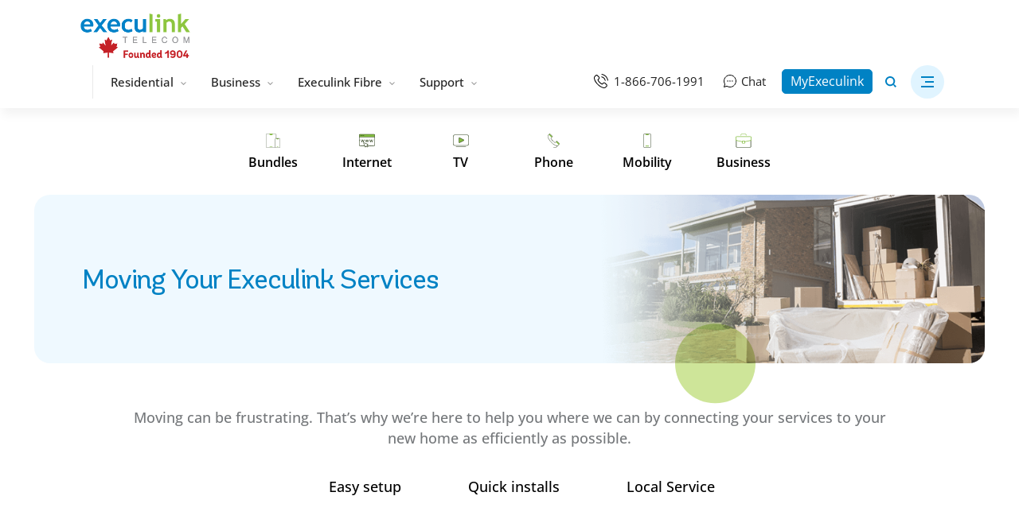

--- FILE ---
content_type: text/html; charset=UTF-8
request_url: https://www.execulink.ca/moving/
body_size: 102684
content:
<!doctype html>
<html lang="en-US">
<head> <script>
var gform;gform||(document.addEventListener("gform_main_scripts_loaded",function(){gform.scriptsLoaded=!0}),document.addEventListener("gform/theme/scripts_loaded",function(){gform.themeScriptsLoaded=!0}),window.addEventListener("DOMContentLoaded",function(){gform.domLoaded=!0}),gform={domLoaded:!1,scriptsLoaded:!1,themeScriptsLoaded:!1,isFormEditor:()=>"function"==typeof InitializeEditor,callIfLoaded:function(o){return!(!gform.domLoaded||!gform.scriptsLoaded||!gform.themeScriptsLoaded&&!gform.isFormEditor()||(gform.isFormEditor()&&console.warn("The use of gform.initializeOnLoaded() is deprecated in the form editor context and will be removed in Gravity Forms 3.1."),o(),0))},initializeOnLoaded:function(o){gform.callIfLoaded(o)||(document.addEventListener("gform_main_scripts_loaded",()=>{gform.scriptsLoaded=!0,gform.callIfLoaded(o)}),document.addEventListener("gform/theme/scripts_loaded",()=>{gform.themeScriptsLoaded=!0,gform.callIfLoaded(o)}),window.addEventListener("DOMContentLoaded",()=>{gform.domLoaded=!0,gform.callIfLoaded(o)}))},hooks:{action:{},filter:{}},addAction:function(o,r,e,t){gform.addHook("action",o,r,e,t)},addFilter:function(o,r,e,t){gform.addHook("filter",o,r,e,t)},doAction:function(o){gform.doHook("action",o,arguments)},applyFilters:function(o){return gform.doHook("filter",o,arguments)},removeAction:function(o,r){gform.removeHook("action",o,r)},removeFilter:function(o,r,e){gform.removeHook("filter",o,r,e)},addHook:function(o,r,e,t,n){null==gform.hooks[o][r]&&(gform.hooks[o][r]=[]);var d=gform.hooks[o][r];null==n&&(n=r+"_"+d.length),gform.hooks[o][r].push({tag:n,callable:e,priority:t=null==t?10:t})},doHook:function(r,o,e){var t;if(e=Array.prototype.slice.call(e,1),null!=gform.hooks[r][o]&&((o=gform.hooks[r][o]).sort(function(o,r){return o.priority-r.priority}),o.forEach(function(o){"function"!=typeof(t=o.callable)&&(t=window[t]),"action"==r?t.apply(null,e):e[0]=t.apply(null,e)})),"filter"==r)return e[0]},removeHook:function(o,r,t,n){var e;null!=gform.hooks[o][r]&&(e=(e=gform.hooks[o][r]).filter(function(o,r,e){return!!(null!=n&&n!=o.tag||null!=t&&t!=o.priority)}),gform.hooks[o][r]=e)}});
</script>
<meta charset="UTF-8"><script>if(navigator.userAgent.match(/MSIE|Internet Explorer/i)||navigator.userAgent.match(/Trident\/7\..*?rv:11/i)){var href=document.location.href;if(!href.match(/[?&]nowprocket/)){if(href.indexOf("?")==-1){if(href.indexOf("#")==-1){document.location.href=href+"?nowprocket=1"}else{document.location.href=href.replace("#","?nowprocket=1#")}}else{if(href.indexOf("#")==-1){document.location.href=href+"&nowprocket=1"}else{document.location.href=href.replace("#","&nowprocket=1#")}}}}</script><script>(()=>{class RocketLazyLoadScripts{constructor(){this.v="2.0.4",this.userEvents=["keydown","keyup","mousedown","mouseup","mousemove","mouseover","mouseout","touchmove","touchstart","touchend","touchcancel","wheel","click","dblclick","input"],this.attributeEvents=["onblur","onclick","oncontextmenu","ondblclick","onfocus","onmousedown","onmouseenter","onmouseleave","onmousemove","onmouseout","onmouseover","onmouseup","onmousewheel","onscroll","onsubmit"]}async t(){this.i(),this.o(),/iP(ad|hone)/.test(navigator.userAgent)&&this.h(),this.u(),this.l(this),this.m(),this.k(this),this.p(this),this._(),await Promise.all([this.R(),this.L()]),this.lastBreath=Date.now(),this.S(this),this.P(),this.D(),this.O(),this.M(),await this.C(this.delayedScripts.normal),await this.C(this.delayedScripts.defer),await this.C(this.delayedScripts.async),await this.T(),await this.F(),await this.j(),await this.A(),window.dispatchEvent(new Event("rocket-allScriptsLoaded")),this.everythingLoaded=!0,this.lastTouchEnd&&await new Promise(t=>setTimeout(t,500-Date.now()+this.lastTouchEnd)),this.I(),this.H(),this.U(),this.W()}i(){this.CSPIssue=sessionStorage.getItem("rocketCSPIssue"),document.addEventListener("securitypolicyviolation",t=>{this.CSPIssue||"script-src-elem"!==t.violatedDirective||"data"!==t.blockedURI||(this.CSPIssue=!0,sessionStorage.setItem("rocketCSPIssue",!0))},{isRocket:!0})}o(){window.addEventListener("pageshow",t=>{this.persisted=t.persisted,this.realWindowLoadedFired=!0},{isRocket:!0}),window.addEventListener("pagehide",()=>{this.onFirstUserAction=null},{isRocket:!0})}h(){let t;function e(e){t=e}window.addEventListener("touchstart",e,{isRocket:!0}),window.addEventListener("touchend",function i(o){o.changedTouches[0]&&t.changedTouches[0]&&Math.abs(o.changedTouches[0].pageX-t.changedTouches[0].pageX)<10&&Math.abs(o.changedTouches[0].pageY-t.changedTouches[0].pageY)<10&&o.timeStamp-t.timeStamp<200&&(window.removeEventListener("touchstart",e,{isRocket:!0}),window.removeEventListener("touchend",i,{isRocket:!0}),"INPUT"===o.target.tagName&&"text"===o.target.type||(o.target.dispatchEvent(new TouchEvent("touchend",{target:o.target,bubbles:!0})),o.target.dispatchEvent(new MouseEvent("mouseover",{target:o.target,bubbles:!0})),o.target.dispatchEvent(new PointerEvent("click",{target:o.target,bubbles:!0,cancelable:!0,detail:1,clientX:o.changedTouches[0].clientX,clientY:o.changedTouches[0].clientY})),event.preventDefault()))},{isRocket:!0})}q(t){this.userActionTriggered||("mousemove"!==t.type||this.firstMousemoveIgnored?"keyup"===t.type||"mouseover"===t.type||"mouseout"===t.type||(this.userActionTriggered=!0,this.onFirstUserAction&&this.onFirstUserAction()):this.firstMousemoveIgnored=!0),"click"===t.type&&t.preventDefault(),t.stopPropagation(),t.stopImmediatePropagation(),"touchstart"===this.lastEvent&&"touchend"===t.type&&(this.lastTouchEnd=Date.now()),"click"===t.type&&(this.lastTouchEnd=0),this.lastEvent=t.type,t.composedPath&&t.composedPath()[0].getRootNode()instanceof ShadowRoot&&(t.rocketTarget=t.composedPath()[0]),this.savedUserEvents.push(t)}u(){this.savedUserEvents=[],this.userEventHandler=this.q.bind(this),this.userEvents.forEach(t=>window.addEventListener(t,this.userEventHandler,{passive:!1,isRocket:!0})),document.addEventListener("visibilitychange",this.userEventHandler,{isRocket:!0})}U(){this.userEvents.forEach(t=>window.removeEventListener(t,this.userEventHandler,{passive:!1,isRocket:!0})),document.removeEventListener("visibilitychange",this.userEventHandler,{isRocket:!0}),this.savedUserEvents.forEach(t=>{(t.rocketTarget||t.target).dispatchEvent(new window[t.constructor.name](t.type,t))})}m(){const t="return false",e=Array.from(this.attributeEvents,t=>"data-rocket-"+t),i="["+this.attributeEvents.join("],[")+"]",o="[data-rocket-"+this.attributeEvents.join("],[data-rocket-")+"]",s=(e,i,o)=>{o&&o!==t&&(e.setAttribute("data-rocket-"+i,o),e["rocket"+i]=new Function("event",o),e.setAttribute(i,t))};new MutationObserver(t=>{for(const n of t)"attributes"===n.type&&(n.attributeName.startsWith("data-rocket-")||this.everythingLoaded?n.attributeName.startsWith("data-rocket-")&&this.everythingLoaded&&this.N(n.target,n.attributeName.substring(12)):s(n.target,n.attributeName,n.target.getAttribute(n.attributeName))),"childList"===n.type&&n.addedNodes.forEach(t=>{if(t.nodeType===Node.ELEMENT_NODE)if(this.everythingLoaded)for(const i of[t,...t.querySelectorAll(o)])for(const t of i.getAttributeNames())e.includes(t)&&this.N(i,t.substring(12));else for(const e of[t,...t.querySelectorAll(i)])for(const t of e.getAttributeNames())this.attributeEvents.includes(t)&&s(e,t,e.getAttribute(t))})}).observe(document,{subtree:!0,childList:!0,attributeFilter:[...this.attributeEvents,...e]})}I(){this.attributeEvents.forEach(t=>{document.querySelectorAll("[data-rocket-"+t+"]").forEach(e=>{this.N(e,t)})})}N(t,e){const i=t.getAttribute("data-rocket-"+e);i&&(t.setAttribute(e,i),t.removeAttribute("data-rocket-"+e))}k(t){Object.defineProperty(HTMLElement.prototype,"onclick",{get(){return this.rocketonclick||null},set(e){this.rocketonclick=e,this.setAttribute(t.everythingLoaded?"onclick":"data-rocket-onclick","this.rocketonclick(event)")}})}S(t){function e(e,i){let o=e[i];e[i]=null,Object.defineProperty(e,i,{get:()=>o,set(s){t.everythingLoaded?o=s:e["rocket"+i]=o=s}})}e(document,"onreadystatechange"),e(window,"onload"),e(window,"onpageshow");try{Object.defineProperty(document,"readyState",{get:()=>t.rocketReadyState,set(e){t.rocketReadyState=e},configurable:!0}),document.readyState="loading"}catch(t){console.log("WPRocket DJE readyState conflict, bypassing")}}l(t){this.originalAddEventListener=EventTarget.prototype.addEventListener,this.originalRemoveEventListener=EventTarget.prototype.removeEventListener,this.savedEventListeners=[],EventTarget.prototype.addEventListener=function(e,i,o){o&&o.isRocket||!t.B(e,this)&&!t.userEvents.includes(e)||t.B(e,this)&&!t.userActionTriggered||e.startsWith("rocket-")||t.everythingLoaded?t.originalAddEventListener.call(this,e,i,o):(t.savedEventListeners.push({target:this,remove:!1,type:e,func:i,options:o}),"mouseenter"!==e&&"mouseleave"!==e||t.originalAddEventListener.call(this,e,t.savedUserEvents.push,o))},EventTarget.prototype.removeEventListener=function(e,i,o){o&&o.isRocket||!t.B(e,this)&&!t.userEvents.includes(e)||t.B(e,this)&&!t.userActionTriggered||e.startsWith("rocket-")||t.everythingLoaded?t.originalRemoveEventListener.call(this,e,i,o):t.savedEventListeners.push({target:this,remove:!0,type:e,func:i,options:o})}}J(t,e){this.savedEventListeners=this.savedEventListeners.filter(i=>{let o=i.type,s=i.target||window;return e!==o||t!==s||(this.B(o,s)&&(i.type="rocket-"+o),this.$(i),!1)})}H(){EventTarget.prototype.addEventListener=this.originalAddEventListener,EventTarget.prototype.removeEventListener=this.originalRemoveEventListener,this.savedEventListeners.forEach(t=>this.$(t))}$(t){t.remove?this.originalRemoveEventListener.call(t.target,t.type,t.func,t.options):this.originalAddEventListener.call(t.target,t.type,t.func,t.options)}p(t){let e;function i(e){return t.everythingLoaded?e:e.split(" ").map(t=>"load"===t||t.startsWith("load.")?"rocket-jquery-load":t).join(" ")}function o(o){function s(e){const s=o.fn[e];o.fn[e]=o.fn.init.prototype[e]=function(){return this[0]===window&&t.userActionTriggered&&("string"==typeof arguments[0]||arguments[0]instanceof String?arguments[0]=i(arguments[0]):"object"==typeof arguments[0]&&Object.keys(arguments[0]).forEach(t=>{const e=arguments[0][t];delete arguments[0][t],arguments[0][i(t)]=e})),s.apply(this,arguments),this}}if(o&&o.fn&&!t.allJQueries.includes(o)){const e={DOMContentLoaded:[],"rocket-DOMContentLoaded":[]};for(const t in e)document.addEventListener(t,()=>{e[t].forEach(t=>t())},{isRocket:!0});o.fn.ready=o.fn.init.prototype.ready=function(i){function s(){parseInt(o.fn.jquery)>2?setTimeout(()=>i.bind(document)(o)):i.bind(document)(o)}return"function"==typeof i&&(t.realDomReadyFired?!t.userActionTriggered||t.fauxDomReadyFired?s():e["rocket-DOMContentLoaded"].push(s):e.DOMContentLoaded.push(s)),o([])},s("on"),s("one"),s("off"),t.allJQueries.push(o)}e=o}t.allJQueries=[],o(window.jQuery),Object.defineProperty(window,"jQuery",{get:()=>e,set(t){o(t)}})}P(){const t=new Map;document.write=document.writeln=function(e){const i=document.currentScript,o=document.createRange(),s=i.parentElement;let n=t.get(i);void 0===n&&(n=i.nextSibling,t.set(i,n));const c=document.createDocumentFragment();o.setStart(c,0),c.appendChild(o.createContextualFragment(e)),s.insertBefore(c,n)}}async R(){return new Promise(t=>{this.userActionTriggered?t():this.onFirstUserAction=t})}async L(){return new Promise(t=>{document.addEventListener("DOMContentLoaded",()=>{this.realDomReadyFired=!0,t()},{isRocket:!0})})}async j(){return this.realWindowLoadedFired?Promise.resolve():new Promise(t=>{window.addEventListener("load",t,{isRocket:!0})})}M(){this.pendingScripts=[];this.scriptsMutationObserver=new MutationObserver(t=>{for(const e of t)e.addedNodes.forEach(t=>{"SCRIPT"!==t.tagName||t.noModule||t.isWPRocket||this.pendingScripts.push({script:t,promise:new Promise(e=>{const i=()=>{const i=this.pendingScripts.findIndex(e=>e.script===t);i>=0&&this.pendingScripts.splice(i,1),e()};t.addEventListener("load",i,{isRocket:!0}),t.addEventListener("error",i,{isRocket:!0}),setTimeout(i,1e3)})})})}),this.scriptsMutationObserver.observe(document,{childList:!0,subtree:!0})}async F(){await this.X(),this.pendingScripts.length?(await this.pendingScripts[0].promise,await this.F()):this.scriptsMutationObserver.disconnect()}D(){this.delayedScripts={normal:[],async:[],defer:[]},document.querySelectorAll("script[type$=rocketlazyloadscript]").forEach(t=>{t.hasAttribute("data-rocket-src")?t.hasAttribute("async")&&!1!==t.async?this.delayedScripts.async.push(t):t.hasAttribute("defer")&&!1!==t.defer||"module"===t.getAttribute("data-rocket-type")?this.delayedScripts.defer.push(t):this.delayedScripts.normal.push(t):this.delayedScripts.normal.push(t)})}async _(){await this.L();let t=[];document.querySelectorAll("script[type$=rocketlazyloadscript][data-rocket-src]").forEach(e=>{let i=e.getAttribute("data-rocket-src");if(i&&!i.startsWith("data:")){i.startsWith("//")&&(i=location.protocol+i);try{const o=new URL(i).origin;o!==location.origin&&t.push({src:o,crossOrigin:e.crossOrigin||"module"===e.getAttribute("data-rocket-type")})}catch(t){}}}),t=[...new Map(t.map(t=>[JSON.stringify(t),t])).values()],this.Y(t,"preconnect")}async G(t){if(await this.K(),!0!==t.noModule||!("noModule"in HTMLScriptElement.prototype))return new Promise(e=>{let i;function o(){(i||t).setAttribute("data-rocket-status","executed"),e()}try{if(navigator.userAgent.includes("Firefox/")||""===navigator.vendor||this.CSPIssue)i=document.createElement("script"),[...t.attributes].forEach(t=>{let e=t.nodeName;"type"!==e&&("data-rocket-type"===e&&(e="type"),"data-rocket-src"===e&&(e="src"),i.setAttribute(e,t.nodeValue))}),t.text&&(i.text=t.text),t.nonce&&(i.nonce=t.nonce),i.hasAttribute("src")?(i.addEventListener("load",o,{isRocket:!0}),i.addEventListener("error",()=>{i.setAttribute("data-rocket-status","failed-network"),e()},{isRocket:!0}),setTimeout(()=>{i.isConnected||e()},1)):(i.text=t.text,o()),i.isWPRocket=!0,t.parentNode.replaceChild(i,t);else{const i=t.getAttribute("data-rocket-type"),s=t.getAttribute("data-rocket-src");i?(t.type=i,t.removeAttribute("data-rocket-type")):t.removeAttribute("type"),t.addEventListener("load",o,{isRocket:!0}),t.addEventListener("error",i=>{this.CSPIssue&&i.target.src.startsWith("data:")?(console.log("WPRocket: CSP fallback activated"),t.removeAttribute("src"),this.G(t).then(e)):(t.setAttribute("data-rocket-status","failed-network"),e())},{isRocket:!0}),s?(t.fetchPriority="high",t.removeAttribute("data-rocket-src"),t.src=s):t.src="data:text/javascript;base64,"+window.btoa(unescape(encodeURIComponent(t.text)))}}catch(i){t.setAttribute("data-rocket-status","failed-transform"),e()}});t.setAttribute("data-rocket-status","skipped")}async C(t){const e=t.shift();return e?(e.isConnected&&await this.G(e),this.C(t)):Promise.resolve()}O(){this.Y([...this.delayedScripts.normal,...this.delayedScripts.defer,...this.delayedScripts.async],"preload")}Y(t,e){this.trash=this.trash||[];let i=!0;var o=document.createDocumentFragment();t.forEach(t=>{const s=t.getAttribute&&t.getAttribute("data-rocket-src")||t.src;if(s&&!s.startsWith("data:")){const n=document.createElement("link");n.href=s,n.rel=e,"preconnect"!==e&&(n.as="script",n.fetchPriority=i?"high":"low"),t.getAttribute&&"module"===t.getAttribute("data-rocket-type")&&(n.crossOrigin=!0),t.crossOrigin&&(n.crossOrigin=t.crossOrigin),t.integrity&&(n.integrity=t.integrity),t.nonce&&(n.nonce=t.nonce),o.appendChild(n),this.trash.push(n),i=!1}}),document.head.appendChild(o)}W(){this.trash.forEach(t=>t.remove())}async T(){try{document.readyState="interactive"}catch(t){}this.fauxDomReadyFired=!0;try{await this.K(),this.J(document,"readystatechange"),document.dispatchEvent(new Event("rocket-readystatechange")),await this.K(),document.rocketonreadystatechange&&document.rocketonreadystatechange(),await this.K(),this.J(document,"DOMContentLoaded"),document.dispatchEvent(new Event("rocket-DOMContentLoaded")),await this.K(),this.J(window,"DOMContentLoaded"),window.dispatchEvent(new Event("rocket-DOMContentLoaded"))}catch(t){console.error(t)}}async A(){try{document.readyState="complete"}catch(t){}try{await this.K(),this.J(document,"readystatechange"),document.dispatchEvent(new Event("rocket-readystatechange")),await this.K(),document.rocketonreadystatechange&&document.rocketonreadystatechange(),await this.K(),this.J(window,"load"),window.dispatchEvent(new Event("rocket-load")),await this.K(),window.rocketonload&&window.rocketonload(),await this.K(),this.allJQueries.forEach(t=>t(window).trigger("rocket-jquery-load")),await this.K(),this.J(window,"pageshow");const t=new Event("rocket-pageshow");t.persisted=this.persisted,window.dispatchEvent(t),await this.K(),window.rocketonpageshow&&window.rocketonpageshow({persisted:this.persisted})}catch(t){console.error(t)}}async K(){Date.now()-this.lastBreath>45&&(await this.X(),this.lastBreath=Date.now())}async X(){return document.hidden?new Promise(t=>setTimeout(t)):new Promise(t=>requestAnimationFrame(t))}B(t,e){return e===document&&"readystatechange"===t||(e===document&&"DOMContentLoaded"===t||(e===window&&"DOMContentLoaded"===t||(e===window&&"load"===t||e===window&&"pageshow"===t)))}static run(){(new RocketLazyLoadScripts).t()}}RocketLazyLoadScripts.run()})();</script>
	
    <style></style>
    <!-- Google Tag Manager -->
    <script type="rocketlazyloadscript">(function(w,d,s,l,i){w[l]=w[l]||[];w[l].push({'gtm.start':
    new Date().getTime(),event:'gtm.js'});var f=d.getElementsByTagName(s)[0],
    j=d.createElement(s),dl=l!='dataLayer'?'&l='+l:'';j.async=true;j.src=
    'https://www.googletagmanager.com/gtm.js?id='+i+dl;f.parentNode.insertBefore(j,f);
    })(window,document,'script','dataLayer','GTM-PSX9THH');
    gtag('config', 'AW-1060972392');
    </script>
    <script type="rocketlazyloadscript">
    gtag('config', 'AW-1060972392/ehRtCL7ex-YBEOjO9PkD', {
        'phone_conversion_number': '1-866-706-1991'
    });
    </script>
    <script type="rocketlazyloadscript">
    gtag('config', 'AW-1060972392/e8VSCOyVypMBEOjO9PkD', {
        'phone_conversion_number': '1-866-706-2050'
    });
    </script>
    <!-- End Google Tag Manager -->

	<!--<meta name="viewport" content="width=device-width, initial-scale=1">
	<meta name="viewport" content="width=device-width, initial-scale=1.0">-->
	<meta name="viewport" content="width=device-width, initial-scale=1.0, maximum-scale=1.0, user-scalable=no">
	<link rel="profile" href="https://gmpg.org/xfn/11">

	<link rel="apple-touch-icon" sizes="57x57" href="https://www.execulink.ca/wp-content/themes/execulink/favicon/apple-icon-57x57.png">
	<link rel="apple-touch-icon" sizes="60x60" href="https://www.execulink.ca/wp-content/themes/execulink/favicon/apple-icon-60x60.png">
	<link rel="apple-touch-icon" sizes="72x72" href="https://www.execulink.ca/wp-content/themes/execulink/favicon/apple-icon-72x72.png">
	<link rel="apple-touch-icon" sizes="76x76" href="https://www.execulink.ca/wp-content/themes/execulink/favicon/apple-icon-76x76.png">
	<link rel="apple-touch-icon" sizes="114x114" href="https://www.execulink.ca/wp-content/themes/execulink/favicon/apple-icon-114x114.png">
	<link rel="apple-touch-icon" sizes="120x120" href="https://www.execulink.ca/wp-content/themes/execulink/favicon/apple-icon-120x120.png">
	<link rel="apple-touch-icon" sizes="144x144" href="https://www.execulink.ca/wp-content/themes/execulink/favicon/apple-icon-144x144.png">
	<link rel="apple-touch-icon" sizes="152x152" href="https://www.execulink.ca/wp-content/themes/execulink/favicon/apple-icon-152x152.png">
	<link rel="apple-touch-icon" sizes="180x180" href="https://www.execulink.ca/wp-content/themes/execulink/favicon/apple-icon-180x180.png">
	<link rel="icon" type="image/png" sizes="192x192"  href="https://www.execulink.ca/wp-content/themes/execulink/favicon/android-icon-192x192.png">
	<link rel="icon" type="image/png" sizes="32x32" href="https://www.execulink.ca/wp-content/themes/execulink/favicon/favicon-32x32.png">
	<link rel="icon" type="image/png" sizes="96x96" href="https://www.execulink.ca/wp-content/themes/execulink/favicon/favicon-96x96.png">
	<link rel="icon" type="image/png" sizes="16x16" href="https://www.execulink.ca/wp-content/themes/execulink/favicon/favicon-16x16.png">
    <link rel="preload" as="image" href="https://www.execulink.ca/wp-content/uploads/home-heroimage-dec2025.jpg" fetchpriority="high">
    

<noscript>
  <link data-minify="1" rel="stylesheet" href="https://www.execulink.ca/wp-content/cache/background-css/1/www.execulink.ca/wp-content/cache/min/1/wp-content/themes/execulink/style.css?ver=1769028865&wpr_t=1769182219">
</noscript>

	<link rel="manifest" href="https://www.execulink.ca/wp-content/themes/execulink/favicon/manifest.json">
	<meta name="msapplication-TileColor" content="#ffffff">
	<meta name="msapplication-TileImage" content="https://www.execulink.ca/wp-content/themes/execulink/favicon/ms-icon-144x144.png">
	<meta name="theme-color" content="#ffffff">
	
	
	

	

    	<meta name='robots' content='index, follow, max-image-preview:large, max-snippet:-1, max-video-preview:-1' />

	<!-- This site is optimized with the Yoast SEO Premium plugin v26.7 (Yoast SEO v26.7) - https://yoast.com/wordpress/plugins/seo/ -->
	<title>Moving Your Execulink Services | Execulink Telecom</title>
<style id="wpr-usedcss">@font-face{font-family:Andes;src:url('https://www.execulink.ca/wp-content/themes/execulink/fonts/Andes-Bold.eot');src:local('Andes Bold'),local('Andes-Bold'),url('https://www.execulink.ca/wp-content/themes/execulink/fonts/Andes-Bold.eot?#iefix') format('embedded-opentype'),url('https://www.execulink.ca/wp-content/themes/execulink/fonts/Andes-Bold.woff2') format('woff2'),url('https://www.execulink.ca/wp-content/themes/execulink/fonts/Andes-Bold.woff') format('woff'),url('https://www.execulink.ca/wp-content/themes/execulink/fonts/Andes-Bold.ttf') format('truetype'),url('https://www.execulink.ca/wp-content/themes/execulink/fonts/Andes-Bold.svg#Andes-Bold') format('svg');font-weight:700;font-style:normal;font-display:swap;ascent-override:90%;descent-override:10%;line-gap-override:0%}@font-face{font-family:Andes;src:url('https://www.execulink.ca/wp-content/themes/execulink/fonts/Andes-Regular.eot');src:local('Andes Regular'),local('Andes-Regular'),url('https://www.execulink.ca/wp-content/themes/execulink/fonts/Andes-Regular.eot?#iefix') format('embedded-opentype'),url('https://www.execulink.ca/wp-content/themes/execulink/fonts/Andes-Regular.woff2') format('woff2'),url('https://www.execulink.ca/wp-content/themes/execulink/fonts/Andes-Regular.woff') format('woff'),url('https://www.execulink.ca/wp-content/themes/execulink/fonts/Andes-Regular.ttf') format('truetype'),url('https://www.execulink.ca/wp-content/themes/execulink/fonts/Andes-Regular.svg#Andes-Regular') format('svg');font-weight:400;font-style:normal;font-display:swap;ascent-override:90%;descent-override:10%;line-gap-override:0%}@font-face{font-family:'Open Sans';font-style:normal;font-weight:300;font-stretch:100%;font-display:swap;src:url(https://www.execulink.ca/wp-content/cache/fonts/1/google-fonts/fonts/s/opensans/v44/memvYaGs126MiZpBA-UvWbX2vVnXBbObj2OVTS-muw.woff2) format('woff2');unicode-range:U+0000-00FF,U+0131,U+0152-0153,U+02BB-02BC,U+02C6,U+02DA,U+02DC,U+0304,U+0308,U+0329,U+2000-206F,U+20AC,U+2122,U+2191,U+2193,U+2212,U+2215,U+FEFF,U+FFFD}@font-face{font-family:'Open Sans';font-style:normal;font-weight:400;font-stretch:100%;font-display:swap;src:url(https://www.execulink.ca/wp-content/cache/fonts/1/google-fonts/fonts/s/opensans/v44/memvYaGs126MiZpBA-UvWbX2vVnXBbObj2OVTS-muw.woff2) format('woff2');unicode-range:U+0000-00FF,U+0131,U+0152-0153,U+02BB-02BC,U+02C6,U+02DA,U+02DC,U+0304,U+0308,U+0329,U+2000-206F,U+20AC,U+2122,U+2191,U+2193,U+2212,U+2215,U+FEFF,U+FFFD}@font-face{font-family:'Open Sans';font-style:normal;font-weight:500;font-stretch:100%;font-display:swap;src:url(https://www.execulink.ca/wp-content/cache/fonts/1/google-fonts/fonts/s/opensans/v44/memvYaGs126MiZpBA-UvWbX2vVnXBbObj2OVTS-muw.woff2) format('woff2');unicode-range:U+0000-00FF,U+0131,U+0152-0153,U+02BB-02BC,U+02C6,U+02DA,U+02DC,U+0304,U+0308,U+0329,U+2000-206F,U+20AC,U+2122,U+2191,U+2193,U+2212,U+2215,U+FEFF,U+FFFD}@font-face{font-family:'Open Sans';font-style:normal;font-weight:600;font-stretch:100%;font-display:swap;src:url(https://www.execulink.ca/wp-content/cache/fonts/1/google-fonts/fonts/s/opensans/v44/memvYaGs126MiZpBA-UvWbX2vVnXBbObj2OVTS-muw.woff2) format('woff2');unicode-range:U+0000-00FF,U+0131,U+0152-0153,U+02BB-02BC,U+02C6,U+02DA,U+02DC,U+0304,U+0308,U+0329,U+2000-206F,U+20AC,U+2122,U+2191,U+2193,U+2212,U+2215,U+FEFF,U+FFFD}@font-face{font-family:'Open Sans';font-style:normal;font-weight:700;font-stretch:100%;font-display:swap;src:url(https://www.execulink.ca/wp-content/cache/fonts/1/google-fonts/fonts/s/opensans/v44/memvYaGs126MiZpBA-UvWbX2vVnXBbObj2OVTS-muw.woff2) format('woff2');unicode-range:U+0000-00FF,U+0131,U+0152-0153,U+02BB-02BC,U+02C6,U+02DA,U+02DC,U+0304,U+0308,U+0329,U+2000-206F,U+20AC,U+2122,U+2191,U+2193,U+2212,U+2215,U+FEFF,U+FFFD}@font-face{font-family:'Open Sans';font-style:normal;font-weight:800;font-stretch:100%;font-display:swap;src:url(https://www.execulink.ca/wp-content/cache/fonts/1/google-fonts/fonts/s/opensans/v44/memvYaGs126MiZpBA-UvWbX2vVnXBbObj2OVTS-muw.woff2) format('woff2');unicode-range:U+0000-00FF,U+0131,U+0152-0153,U+02BB-02BC,U+02C6,U+02DA,U+02DC,U+0304,U+0308,U+0329,U+2000-206F,U+20AC,U+2122,U+2191,U+2193,U+2212,U+2215,U+FEFF,U+FFFD}:root{--fa-style-family-brands:"Font Awesome 6 Brands";--fa-font-brands:normal 400 1em/1 "Font Awesome 6 Brands"}:root{--fa-font-regular:normal 400 1em/1 "Font Awesome 6 Free"}:root{--fa-style-family-classic:"Font Awesome 6 Free";--fa-font-solid:normal 900 1em/1 "Font Awesome 6 Free"}img:is([sizes=auto i],[sizes^="auto," i]){contain-intrinsic-size:3000px 1500px}img.emoji{display:inline!important;border:none!important;box-shadow:none!important;height:1em!important;width:1em!important;margin:0 .07em!important;vertical-align:-.1em!important;background:0 0!important;padding:0!important}:where(.wp-block-button__link){border-radius:9999px;box-shadow:none;padding:calc(.667em + 2px) calc(1.333em + 2px);text-decoration:none}:root :where(.wp-block-button .wp-block-button__link.is-style-outline),:root :where(.wp-block-button.is-style-outline>.wp-block-button__link){border:2px solid;padding:.667em 1.333em}:root :where(.wp-block-button .wp-block-button__link.is-style-outline:not(.has-text-color)),:root :where(.wp-block-button.is-style-outline>.wp-block-button__link:not(.has-text-color)){color:currentColor}:root :where(.wp-block-button .wp-block-button__link.is-style-outline:not(.has-background)),:root :where(.wp-block-button.is-style-outline>.wp-block-button__link:not(.has-background)){background-color:initial;background-image:none}:where(.wp-block-calendar table:not(.has-background) th){background:#ddd}:where(.wp-block-columns){margin-bottom:1.75em}:where(.wp-block-columns.has-background){padding:1.25em 2.375em}:where(.wp-block-post-comments input[type=submit]){border:none}:where(.wp-block-cover-image:not(.has-text-color)),:where(.wp-block-cover:not(.has-text-color)){color:#fff}:where(.wp-block-cover-image.is-light:not(.has-text-color)),:where(.wp-block-cover.is-light:not(.has-text-color)){color:#000}:root :where(.wp-block-cover h1:not(.has-text-color)),:root :where(.wp-block-cover h2:not(.has-text-color)),:root :where(.wp-block-cover h3:not(.has-text-color)),:root :where(.wp-block-cover h4:not(.has-text-color)),:root :where(.wp-block-cover h5:not(.has-text-color)),:root :where(.wp-block-cover h6:not(.has-text-color)),:root :where(.wp-block-cover p:not(.has-text-color)){color:inherit}:where(.wp-block-file){margin-bottom:1.5em}:where(.wp-block-file__button){border-radius:2em;display:inline-block;padding:.5em 1em}:where(.wp-block-file__button):is(a):active,:where(.wp-block-file__button):is(a):focus,:where(.wp-block-file__button):is(a):hover,:where(.wp-block-file__button):is(a):visited{box-shadow:none;color:#fff;opacity:.85;text-decoration:none}:where(.wp-block-group.wp-block-group-is-layout-constrained){position:relative}:root :where(.wp-block-image.is-style-rounded img,.wp-block-image .is-style-rounded img){border-radius:9999px}:where(.wp-block-latest-comments:not([style*=line-height] .wp-block-latest-comments__comment)){line-height:1.1}:where(.wp-block-latest-comments:not([style*=line-height] .wp-block-latest-comments__comment-excerpt p)){line-height:1.8}:root :where(.wp-block-latest-posts.is-grid){padding:0}:root :where(.wp-block-latest-posts.wp-block-latest-posts__list){padding-left:0}ul{box-sizing:border-box}:root :where(.wp-block-list.has-background){padding:1.25em 2.375em}:where(.wp-block-navigation.has-background .wp-block-navigation-item a:not(.wp-element-button)),:where(.wp-block-navigation.has-background .wp-block-navigation-submenu a:not(.wp-element-button)){padding:.5em 1em}:where(.wp-block-navigation .wp-block-navigation__submenu-container .wp-block-navigation-item a:not(.wp-element-button)),:where(.wp-block-navigation .wp-block-navigation__submenu-container .wp-block-navigation-submenu a:not(.wp-element-button)),:where(.wp-block-navigation .wp-block-navigation__submenu-container .wp-block-navigation-submenu button.wp-block-navigation-item__content),:where(.wp-block-navigation .wp-block-navigation__submenu-container .wp-block-pages-list__item button.wp-block-navigation-item__content){padding:.5em 1em}:root :where(p.has-background){padding:1.25em 2.375em}:where(p.has-text-color:not(.has-link-color)) a{color:inherit}:where(.wp-block-post-comments-form) input:not([type=submit]),:where(.wp-block-post-comments-form) textarea{border:1px solid #949494;font-family:inherit;font-size:1em}:where(.wp-block-post-comments-form) input:where(:not([type=submit]):not([type=checkbox])),:where(.wp-block-post-comments-form) textarea{padding:calc(.667em + 2px)}:where(.wp-block-post-excerpt){box-sizing:border-box;margin-bottom:var(--wp--style--block-gap);margin-top:var(--wp--style--block-gap)}:where(.wp-block-preformatted.has-background){padding:1.25em 2.375em}:where(.wp-block-search__button){border:1px solid #ccc;padding:6px 10px}.wp-block-search__inside-wrapper{display:flex;flex:auto;flex-wrap:nowrap;max-width:100%}:where(.wp-block-search__input){font-family:inherit;font-size:inherit;font-style:inherit;font-weight:inherit;letter-spacing:inherit;line-height:inherit;text-transform:inherit}:where(.wp-block-search__button-inside .wp-block-search__inside-wrapper){border:1px solid #949494;box-sizing:border-box;padding:4px}:where(.wp-block-search__button-inside .wp-block-search__inside-wrapper) .wp-block-search__input{border:none;border-radius:0;padding:0 4px}:where(.wp-block-search__button-inside .wp-block-search__inside-wrapper) .wp-block-search__input:focus{outline:0}:where(.wp-block-search__button-inside .wp-block-search__inside-wrapper) :where(.wp-block-search__button){padding:4px 8px}:root :where(.wp-block-separator.is-style-dots){height:auto;line-height:1;text-align:center}:root :where(.wp-block-separator.is-style-dots):before{color:currentColor;content:"···";font-family:serif;font-size:1.5em;letter-spacing:2em;padding-left:2em}:root :where(.wp-block-site-logo.is-style-rounded){border-radius:9999px}:where(.wp-block-social-links:not(.is-style-logos-only)) .wp-social-link{background-color:#f0f0f0;color:#444}:where(.wp-block-social-links:not(.is-style-logos-only)) .wp-social-link-amazon{background-color:#f90;color:#fff}:where(.wp-block-social-links:not(.is-style-logos-only)) .wp-social-link-bandcamp{background-color:#1ea0c3;color:#fff}:where(.wp-block-social-links:not(.is-style-logos-only)) .wp-social-link-behance{background-color:#0757fe;color:#fff}:where(.wp-block-social-links:not(.is-style-logos-only)) .wp-social-link-bluesky{background-color:#0a7aff;color:#fff}:where(.wp-block-social-links:not(.is-style-logos-only)) .wp-social-link-codepen{background-color:#1e1f26;color:#fff}:where(.wp-block-social-links:not(.is-style-logos-only)) .wp-social-link-deviantart{background-color:#02e49b;color:#fff}:where(.wp-block-social-links:not(.is-style-logos-only)) .wp-social-link-discord{background-color:#5865f2;color:#fff}:where(.wp-block-social-links:not(.is-style-logos-only)) .wp-social-link-dribbble{background-color:#e94c89;color:#fff}:where(.wp-block-social-links:not(.is-style-logos-only)) .wp-social-link-dropbox{background-color:#4280ff;color:#fff}:where(.wp-block-social-links:not(.is-style-logos-only)) .wp-social-link-etsy{background-color:#f45800;color:#fff}:where(.wp-block-social-links:not(.is-style-logos-only)) .wp-social-link-facebook{background-color:#0866ff;color:#fff}:where(.wp-block-social-links:not(.is-style-logos-only)) .wp-social-link-fivehundredpx{background-color:#000;color:#fff}:where(.wp-block-social-links:not(.is-style-logos-only)) .wp-social-link-flickr{background-color:#0461dd;color:#fff}:where(.wp-block-social-links:not(.is-style-logos-only)) .wp-social-link-foursquare{background-color:#e65678;color:#fff}:where(.wp-block-social-links:not(.is-style-logos-only)) .wp-social-link-github{background-color:#24292d;color:#fff}:where(.wp-block-social-links:not(.is-style-logos-only)) .wp-social-link-goodreads{background-color:#eceadd;color:#382110}:where(.wp-block-social-links:not(.is-style-logos-only)) .wp-social-link-google{background-color:#ea4434;color:#fff}:where(.wp-block-social-links:not(.is-style-logos-only)) .wp-social-link-gravatar{background-color:#1d4fc4;color:#fff}:where(.wp-block-social-links:not(.is-style-logos-only)) .wp-social-link-instagram{background-color:#f00075;color:#fff}:where(.wp-block-social-links:not(.is-style-logos-only)) .wp-social-link-lastfm{background-color:#e21b24;color:#fff}:where(.wp-block-social-links:not(.is-style-logos-only)) .wp-social-link-linkedin{background-color:#0d66c2;color:#fff}:where(.wp-block-social-links:not(.is-style-logos-only)) .wp-social-link-mastodon{background-color:#3288d4;color:#fff}:where(.wp-block-social-links:not(.is-style-logos-only)) .wp-social-link-medium{background-color:#000;color:#fff}:where(.wp-block-social-links:not(.is-style-logos-only)) .wp-social-link-meetup{background-color:#f6405f;color:#fff}:where(.wp-block-social-links:not(.is-style-logos-only)) .wp-social-link-patreon{background-color:#000;color:#fff}:where(.wp-block-social-links:not(.is-style-logos-only)) .wp-social-link-pinterest{background-color:#e60122;color:#fff}:where(.wp-block-social-links:not(.is-style-logos-only)) .wp-social-link-pocket{background-color:#ef4155;color:#fff}:where(.wp-block-social-links:not(.is-style-logos-only)) .wp-social-link-reddit{background-color:#ff4500;color:#fff}:where(.wp-block-social-links:not(.is-style-logos-only)) .wp-social-link-skype{background-color:#0478d7;color:#fff}:where(.wp-block-social-links:not(.is-style-logos-only)) .wp-social-link-snapchat{background-color:#fefc00;color:#fff;stroke:#000}:where(.wp-block-social-links:not(.is-style-logos-only)) .wp-social-link-soundcloud{background-color:#ff5600;color:#fff}:where(.wp-block-social-links:not(.is-style-logos-only)) .wp-social-link-spotify{background-color:#1bd760;color:#fff}:where(.wp-block-social-links:not(.is-style-logos-only)) .wp-social-link-telegram{background-color:#2aabee;color:#fff}:where(.wp-block-social-links:not(.is-style-logos-only)) .wp-social-link-threads{background-color:#000;color:#fff}:where(.wp-block-social-links:not(.is-style-logos-only)) .wp-social-link-tiktok{background-color:#000;color:#fff}:where(.wp-block-social-links:not(.is-style-logos-only)) .wp-social-link-tumblr{background-color:#011835;color:#fff}:where(.wp-block-social-links:not(.is-style-logos-only)) .wp-social-link-twitch{background-color:#6440a4;color:#fff}:where(.wp-block-social-links:not(.is-style-logos-only)) .wp-social-link-twitter{background-color:#1da1f2;color:#fff}:where(.wp-block-social-links:not(.is-style-logos-only)) .wp-social-link-vimeo{background-color:#1eb7ea;color:#fff}:where(.wp-block-social-links:not(.is-style-logos-only)) .wp-social-link-vk{background-color:#4680c2;color:#fff}:where(.wp-block-social-links:not(.is-style-logos-only)) .wp-social-link-wordpress{background-color:#3499cd;color:#fff}:where(.wp-block-social-links:not(.is-style-logos-only)) .wp-social-link-whatsapp{background-color:#25d366;color:#fff}:where(.wp-block-social-links:not(.is-style-logos-only)) .wp-social-link-x{background-color:#000;color:#fff}:where(.wp-block-social-links:not(.is-style-logos-only)) .wp-social-link-yelp{background-color:#d32422;color:#fff}:where(.wp-block-social-links:not(.is-style-logos-only)) .wp-social-link-youtube{background-color:red;color:#fff}:where(.wp-block-social-links.is-style-logos-only) .wp-social-link{background:0 0}:where(.wp-block-social-links.is-style-logos-only) .wp-social-link svg{height:1.25em;width:1.25em}:where(.wp-block-social-links.is-style-logos-only) .wp-social-link-amazon{color:#f90}:where(.wp-block-social-links.is-style-logos-only) .wp-social-link-bandcamp{color:#1ea0c3}:where(.wp-block-social-links.is-style-logos-only) .wp-social-link-behance{color:#0757fe}:where(.wp-block-social-links.is-style-logos-only) .wp-social-link-bluesky{color:#0a7aff}:where(.wp-block-social-links.is-style-logos-only) .wp-social-link-codepen{color:#1e1f26}:where(.wp-block-social-links.is-style-logos-only) .wp-social-link-deviantart{color:#02e49b}:where(.wp-block-social-links.is-style-logos-only) .wp-social-link-discord{color:#5865f2}:where(.wp-block-social-links.is-style-logos-only) .wp-social-link-dribbble{color:#e94c89}:where(.wp-block-social-links.is-style-logos-only) .wp-social-link-dropbox{color:#4280ff}:where(.wp-block-social-links.is-style-logos-only) .wp-social-link-etsy{color:#f45800}:where(.wp-block-social-links.is-style-logos-only) .wp-social-link-facebook{color:#0866ff}:where(.wp-block-social-links.is-style-logos-only) .wp-social-link-fivehundredpx{color:#000}:where(.wp-block-social-links.is-style-logos-only) .wp-social-link-flickr{color:#0461dd}:where(.wp-block-social-links.is-style-logos-only) .wp-social-link-foursquare{color:#e65678}:where(.wp-block-social-links.is-style-logos-only) .wp-social-link-github{color:#24292d}:where(.wp-block-social-links.is-style-logos-only) .wp-social-link-goodreads{color:#382110}:where(.wp-block-social-links.is-style-logos-only) .wp-social-link-google{color:#ea4434}:where(.wp-block-social-links.is-style-logos-only) .wp-social-link-gravatar{color:#1d4fc4}:where(.wp-block-social-links.is-style-logos-only) .wp-social-link-instagram{color:#f00075}:where(.wp-block-social-links.is-style-logos-only) .wp-social-link-lastfm{color:#e21b24}:where(.wp-block-social-links.is-style-logos-only) .wp-social-link-linkedin{color:#0d66c2}:where(.wp-block-social-links.is-style-logos-only) .wp-social-link-mastodon{color:#3288d4}:where(.wp-block-social-links.is-style-logos-only) .wp-social-link-medium{color:#000}:where(.wp-block-social-links.is-style-logos-only) .wp-social-link-meetup{color:#f6405f}:where(.wp-block-social-links.is-style-logos-only) .wp-social-link-patreon{color:#000}:where(.wp-block-social-links.is-style-logos-only) .wp-social-link-pinterest{color:#e60122}:where(.wp-block-social-links.is-style-logos-only) .wp-social-link-pocket{color:#ef4155}:where(.wp-block-social-links.is-style-logos-only) .wp-social-link-reddit{color:#ff4500}:where(.wp-block-social-links.is-style-logos-only) .wp-social-link-skype{color:#0478d7}:where(.wp-block-social-links.is-style-logos-only) .wp-social-link-snapchat{color:#fff;stroke:#000}:where(.wp-block-social-links.is-style-logos-only) .wp-social-link-soundcloud{color:#ff5600}:where(.wp-block-social-links.is-style-logos-only) .wp-social-link-spotify{color:#1bd760}:where(.wp-block-social-links.is-style-logos-only) .wp-social-link-telegram{color:#2aabee}:where(.wp-block-social-links.is-style-logos-only) .wp-social-link-threads{color:#000}:where(.wp-block-social-links.is-style-logos-only) .wp-social-link-tiktok{color:#000}:where(.wp-block-social-links.is-style-logos-only) .wp-social-link-tumblr{color:#011835}:where(.wp-block-social-links.is-style-logos-only) .wp-social-link-twitch{color:#6440a4}:where(.wp-block-social-links.is-style-logos-only) .wp-social-link-twitter{color:#1da1f2}:where(.wp-block-social-links.is-style-logos-only) .wp-social-link-vimeo{color:#1eb7ea}:where(.wp-block-social-links.is-style-logos-only) .wp-social-link-vk{color:#4680c2}:where(.wp-block-social-links.is-style-logos-only) .wp-social-link-whatsapp{color:#25d366}:where(.wp-block-social-links.is-style-logos-only) .wp-social-link-wordpress{color:#3499cd}:where(.wp-block-social-links.is-style-logos-only) .wp-social-link-x{color:#000}:where(.wp-block-social-links.is-style-logos-only) .wp-social-link-yelp{color:#d32422}:where(.wp-block-social-links.is-style-logos-only) .wp-social-link-youtube{color:red}:root :where(.wp-block-social-links .wp-social-link a){padding:.25em}:root :where(.wp-block-social-links.is-style-logos-only .wp-social-link a){padding:0}:root :where(.wp-block-social-links.is-style-pill-shape .wp-social-link a){padding-left:.6666666667em;padding-right:.6666666667em}:root :where(.wp-block-tag-cloud.is-style-outline){display:flex;flex-wrap:wrap;gap:1ch}:root :where(.wp-block-tag-cloud.is-style-outline a){border:1px solid;font-size:unset!important;margin-right:0;padding:1ch 2ch;text-decoration:none!important}:root :where(.wp-block-table-of-contents){box-sizing:border-box}:where(.wp-block-term-description){box-sizing:border-box;margin-bottom:var(--wp--style--block-gap);margin-top:var(--wp--style--block-gap)}:where(pre.wp-block-verse){font-family:inherit}:root{--wp--preset--font-size--normal:16px;--wp--preset--font-size--huge:42px}.screen-reader-text{border:0;clip-path:inset(50%);height:1px;margin:-1px;overflow:hidden;padding:0;position:absolute;width:1px;word-wrap:normal!important}.screen-reader-text:focus{background-color:#ddd;clip-path:none;color:#444;display:block;font-size:1em;height:auto;left:5px;line-height:normal;padding:15px 23px 14px;text-decoration:none;top:5px;width:auto;z-index:100000}html :where(.has-border-color){border-style:solid}html :where([style*=border-top-color]){border-top-style:solid}html :where([style*=border-right-color]){border-right-style:solid}html :where([style*=border-bottom-color]){border-bottom-style:solid}html :where([style*=border-left-color]){border-left-style:solid}html :where([style*=border-width]){border-style:solid}html :where([style*=border-top-width]){border-top-style:solid}html :where([style*=border-right-width]){border-right-style:solid}html :where([style*=border-bottom-width]){border-bottom-style:solid}html :where([style*=border-left-width]){border-left-style:solid}html :where(img[class*=wp-image-]){height:auto;max-width:100%}:where(figure){margin:0 0 1em}html :where(.is-position-sticky){--wp-admin--admin-bar--position-offset:var(--wp-admin--admin-bar--height,0px)}@media screen and (max-width:600px){html :where(.is-position-sticky){--wp-admin--admin-bar--position-offset:0px}}:root :where(.wp-block-image figcaption){color:#555;font-size:13px;text-align:center}:where(.wp-block-group.has-background){padding:1.25em 2.375em}:root :where(.wp-block-template-part.has-background){margin-bottom:0;margin-top:0;padding:1.25em 2.375em}.latest-post-selection-slider .slick-slide{position:relative}:where(.lps-block-preview,.elementor-editor-active) .lps-block__filters{pointer-events:none}:root{--wp--preset--aspect-ratio--square:1;--wp--preset--aspect-ratio--4-3:4/3;--wp--preset--aspect-ratio--3-4:3/4;--wp--preset--aspect-ratio--3-2:3/2;--wp--preset--aspect-ratio--2-3:2/3;--wp--preset--aspect-ratio--16-9:16/9;--wp--preset--aspect-ratio--9-16:9/16;--wp--preset--color--black:#000000;--wp--preset--color--cyan-bluish-gray:#abb8c3;--wp--preset--color--white:#ffffff;--wp--preset--color--pale-pink:#f78da7;--wp--preset--color--vivid-red:#cf2e2e;--wp--preset--color--luminous-vivid-orange:#ff6900;--wp--preset--color--luminous-vivid-amber:#fcb900;--wp--preset--color--light-green-cyan:#7bdcb5;--wp--preset--color--vivid-green-cyan:#00d084;--wp--preset--color--pale-cyan-blue:#8ed1fc;--wp--preset--color--vivid-cyan-blue:#0693e3;--wp--preset--color--vivid-purple:#9b51e0;--wp--preset--gradient--vivid-cyan-blue-to-vivid-purple:linear-gradient(135deg,rgba(6, 147, 227, 1) 0%,rgb(155, 81, 224) 100%);--wp--preset--gradient--light-green-cyan-to-vivid-green-cyan:linear-gradient(135deg,rgb(122, 220, 180) 0%,rgb(0, 208, 130) 100%);--wp--preset--gradient--luminous-vivid-amber-to-luminous-vivid-orange:linear-gradient(135deg,rgba(252, 185, 0, 1) 0%,rgba(255, 105, 0, 1) 100%);--wp--preset--gradient--luminous-vivid-orange-to-vivid-red:linear-gradient(135deg,rgba(255, 105, 0, 1) 0%,rgb(207, 46, 46) 100%);--wp--preset--gradient--very-light-gray-to-cyan-bluish-gray:linear-gradient(135deg,rgb(238, 238, 238) 0%,rgb(169, 184, 195) 100%);--wp--preset--gradient--cool-to-warm-spectrum:linear-gradient(135deg,rgb(74, 234, 220) 0%,rgb(151, 120, 209) 20%,rgb(207, 42, 186) 40%,rgb(238, 44, 130) 60%,rgb(251, 105, 98) 80%,rgb(254, 248, 76) 100%);--wp--preset--gradient--blush-light-purple:linear-gradient(135deg,rgb(255, 206, 236) 0%,rgb(152, 150, 240) 100%);--wp--preset--gradient--blush-bordeaux:linear-gradient(135deg,rgb(254, 205, 165) 0%,rgb(254, 45, 45) 50%,rgb(107, 0, 62) 100%);--wp--preset--gradient--luminous-dusk:linear-gradient(135deg,rgb(255, 203, 112) 0%,rgb(199, 81, 192) 50%,rgb(65, 88, 208) 100%);--wp--preset--gradient--pale-ocean:linear-gradient(135deg,rgb(255, 245, 203) 0%,rgb(182, 227, 212) 50%,rgb(51, 167, 181) 100%);--wp--preset--gradient--electric-grass:linear-gradient(135deg,rgb(202, 248, 128) 0%,rgb(113, 206, 126) 100%);--wp--preset--gradient--midnight:linear-gradient(135deg,rgb(2, 3, 129) 0%,rgb(40, 116, 252) 100%);--wp--preset--font-size--small:13px;--wp--preset--font-size--medium:20px;--wp--preset--font-size--large:36px;--wp--preset--font-size--x-large:42px;--wp--preset--spacing--20:0.44rem;--wp--preset--spacing--30:0.67rem;--wp--preset--spacing--40:1rem;--wp--preset--spacing--50:1.5rem;--wp--preset--spacing--60:2.25rem;--wp--preset--spacing--70:3.38rem;--wp--preset--spacing--80:5.06rem;--wp--preset--shadow--natural:6px 6px 9px rgba(0, 0, 0, .2);--wp--preset--shadow--deep:12px 12px 50px rgba(0, 0, 0, .4);--wp--preset--shadow--sharp:6px 6px 0px rgba(0, 0, 0, .2);--wp--preset--shadow--outlined:6px 6px 0px -3px rgba(255, 255, 255, 1),6px 6px rgba(0, 0, 0, 1);--wp--preset--shadow--crisp:6px 6px 0px rgba(0, 0, 0, 1)}:where(.is-layout-flex){gap:.5em}:where(.is-layout-grid){gap:.5em}:where(.wp-block-post-template.is-layout-flex){gap:1.25em}:where(.wp-block-post-template.is-layout-grid){gap:1.25em}:where(.wp-block-columns.is-layout-flex){gap:2em}:where(.wp-block-columns.is-layout-grid){gap:2em}:root :where(.wp-block-pullquote){font-size:1.5em;line-height:1.6}.menu-item a img,img.menu-image-title-after{border:none;box-shadow:none;vertical-align:middle;width:auto;display:inline}.menu-image-hover-wrapper img.hovered-image,.menu-item:hover .menu-image-hover-wrapper img.menu-image{opacity:0;transition:opacity .25s ease-in-out 0s}.menu-item:hover img.hovered-image{opacity:1}.menu-image-hovered.menu-image-title-after .menu-image-hover-wrapper,.menu-image-title-after.menu-image-not-hovered img{padding-right:10px}.menu-image-title-after.menu-image-title{padding-left:10px}.menu-item:hover .sub-menu .menu-image-hover-wrapper img.menu-image{opacity:1}.menu-item:hover .sub-menu .menu-image-hover-wrapper img.hovered-image{opacity:0}.menu-item:hover .sub-menu .menu-item:hover .menu-image-hover-wrapper img.menu-image{opacity:0}.menu-item:hover .sub-menu .menu-item:hover .menu-image-hover-wrapper img.hovered-image{opacity:1}.dashicons{font-family:dashicons;display:inline-block;line-height:1;font-weight:400;font-style:normal;speak:never;text-decoration:inherit;text-transform:none;text-rendering:auto;-webkit-font-smoothing:antialiased;-moz-osx-font-smoothing:grayscale;width:20px;height:20px;font-size:20px;vertical-align:top;text-align:center;transition:color .1s ease-in}.dashicons-hidden:before{content:"\f530"}.dashicons-trash:before{content:"\f182"}.dashicons-visibility:before{content:"\f177"}.cff-wrapper:after{content:"";display:table;clear:both}#cff{float:left;width:100%;margin:0 auto;padding:0;-webkit-box-sizing:border-box;-moz-box-sizing:border-box;box-sizing:border-box}#cff .cff-posts-wrap{position:relative;clear:both;height:100%;top:0;bottom:0;width:100%}#cff .cff-item{float:left;width:100%;clear:both;padding:20px 0 15px;margin:0;border-bottom:1px solid #ddd}#cff .cff-item:first-child{padding-top:0}.cff-visual-header{margin-bottom:24px!important}.cff-visual-header .cff-header-hero{width:100%;height:300px;position:relative;overflow:hidden}.cff-visual-header .cff-header-hero img{width:100%;display:none}.cff-visual-header .cff-header-img img{display:block;width:100px;border-radius:3px;padding:0;margin:0}.cff-visual-header .cff-header-img{position:absolute;display:inline-block;line-height:1}.cff-visual-header .cff-header-text{display:inline-block;float:left;padding-top:10px;margin:0}#cff .cff-visual-header .cff-header-text h3,.cff-visual-header .cff-header-text h3{display:inline-block!important;width:auto!important;margin:0 8px 0 0!important;padding:0!important;font-size:1.2em!important;line-height:1.2em!important}.cff-header-text:after{display:table;clear:both;content:" "}#cff .cff-author-img.cff-no-consent img,#cff .cff-expand,#cff .cff-less{display:none}#cff .cff-post-text-link{display:block}.cff-post-text{width:100%;float:left}#cff .cff-post-desc,#cff h3,#cff h4,#cff h5,#cff h6,#cff p{float:left;width:100%;clear:both;padding:0;margin:5px 0;word-wrap:break-word}#cff .cff-author{float:left;clear:both;margin:0 0 15px;padding:0;line-height:1.2;width:100%}#cff .cff-author a{text-decoration:none;border:none}#cff .cff-author-img{float:left;width:40px;height:40px;margin:0 0 0 -100%!important;font-size:0;background:var(--wpr-bg-fedc1751-b6c3-4d3b-942b-d04156390220) no-repeat;background-size:100%;border-radius:50%}#cff .cff-shared-link{width:100%;float:left}#cff .cff-author img{float:left;margin:0!important;padding:0!important;border:none!important;font-size:0;border-radius:50%}.cff-no-consent .cff-header-text{margin-left:0!important}.cff-no-consent .cff-header-hero,.cff-no-consent .cff-header-img,.cff-num-diff-hide{display:none!important}#cff .cff-shared-link{clear:both;padding:5px 10px;margin:10px 0 5px;background:rgba(0,0,0,.02);border:1px solid rgba(0,0,0,.07);box-sizing:border-box}#cff .cff-link{float:left;clear:both;max-width:20%;margin:10px 0 0}#cff .cff-link img{max-width:100%}#cff .cff-post-desc{margin:5px 0 0}#cff .cff-share-tooltip{display:none;position:absolute;z-index:1000;bottom:22px;right:-40px;width:110px;padding:3px 5px 4px;margin:0;background:#333;color:#eee;font-size:12px;line-height:1.3;-moz-border-radius:4px;-webkit-border-radius:4px;border-radius:4px;-webkit-box-sizing:border-box;-moz-box-sizing:border-box;box-sizing:border-box}#cff .cff-share-tooltip a svg{font-size:16px;margin:0;padding:5px}#cff .cff-share-tooltip a{display:block;float:left;margin:0!important;padding:0!important;color:#eee!important;opacity:0;-moz-border-radius:4px;-webkit-border-radius:4px;border-radius:4px}#cff .cff-share-tooltip a:hover{color:#fff!important}#cff .cff-share-tooltip a.cff-show{opacity:1;transition:opacity .2s}.cff-likebox{float:left;width:100%;position:relative;margin:20px 0 0}#cff.cff-masonry,.cff-gdpr-notice{box-sizing:border-box}#cff .cff-credit img{float:left;margin:-2px 5px 0 0}.cff-credit a{display:flex;align-items:center}@media all and (max-width:640px){.cff-wrapper .cff-visual-header .cff-header-img img{width:80px}}#cff img.emoji{float:none;max-width:100%}#cff.cff-masonry .cff-item,#cff.cff-masonry .cff-item:first-child{padding-top:20px;margin-top:0}#cff.cff-masonry .cff-item,#cff.cff-masonry .cff-likebox{float:none;display:inline-block;width:30.3%;margin:0 1.5% 20px}@media (min-width:481px) and (max-width:800px){#cff.cff-masonry .cff-item,#cff.cff-masonry .cff-likebox{width:100%;margin:0}#cff.cff-masonry.masonry-2-tablet .cff-posts-wrap .cff-item,#cff.cff-masonry.masonry-2-tablet .cff-posts-wrap .cff-likebox{width:47%;margin-left:1.5%;margin-right:1.5%}#cff.cff-masonry.masonry-3-tablet .cff-posts-wrap .cff-item,#cff.cff-masonry.masonry-3-tablet .cff-posts-wrap .cff-likebox{width:30.3%;margin-left:1.5%;margin-right:1.5%}#cff.cff-masonry.masonry-4-tablet .cff-item,#cff.cff-masonry.masonry-4-tablet .cff-likebox{width:22%;margin-left:1.5%;margin-right:1.5%}}@media (max-width:480px){#cff.cff-masonry .cff-item,#cff.cff-masonry .cff-likebox{width:100%;margin:0}#cff.cff-masonry.masonry-2-mobile .cff-posts-wrap .cff-item,#cff.cff-masonry.masonry-2-mobile .cff-posts-wrap .cff-likebox{width:47%;margin-left:1.5%;margin-right:1.5%}#cff.cff-masonry.masonry-3-mobile .cff-posts-wrap .cff-item,#cff.cff-masonry.masonry-3-mobile .cff-posts-wrap .cff-likebox{width:30.3%;margin-left:1.5%;margin-right:1.5%}}#cff.cff-masonry.cff-masonry-css{width:100%;overflow:hidden;-webkit-column-gap:20px;-moz-column-gap:20px;column-gap:20px;-webkit-column-fill:auto;column-fill:unset;-webkit-column-count:3;-moz-column-count:3;column-count:3;margin:0}#cff.cff-masonry.cff-masonry-css .cff-item,#cff.cff-masonry.cff-masonry-css .cff-likebox{float:none;display:inline-block;width:100%;margin:0 0 12px}#cff.cff-masonry.cff-masonry-css .cff-likebox{width:99.5%}@media only screen and (max-width:780px){#cff.cff-masonry.cff-masonry-css{-webkit-column-count:1;-moz-column-count:1;column-count:1}#cff.cff-masonry.cff-masonry-css.masonry-2-mobile{-webkit-column-count:2;-moz-column-count:2;column-count:2;margin:0}#cff.cff-masonry.cff-masonry-css.masonry-2-mobile,#cff.cff-masonry.cff-masonry-css.masonry-2-mobile .cff-item{width:100%}}#cff.cff-disable-masonry{height:auto!important}#cff.cff-disable-masonry .cff-item,#cff.cff-disable-masonry .cff-likebox{position:relative!important;top:auto!important}.cff-gdpr-notice{max-width:100%;padding:8px 15px;margin:0;font-size:12px;background:#fdf7f7;border-radius:5px;border:1px solid #e4b1b1;line-height:1.3;display:none}html{scroll-behavior:smooth}.cart-notice .icons{padding-top:2px}.cart-notice .icons img{width:24px;height:auto;float:left;margin-right:10px}.cart-notice label.checkbox2{line-height:1.75;font-size:16px;color:#0082c4;font-weight:700;margin-left:4px;cursor:pointer}.checkbox2::before{content:"";display:inline-block;width:12px;height:12px;border:2px solid #0082c4;border-radius:2px;margin-right:4px;vertical-align:middle;cursor:pointer}.woocommerce .cart-notice p{margin-top:10px;margin-bottom:0}:root{--blue:#0082c4;--blue-extra-light:#f0f9ff;--green:#84bd00;--green-dark:#6C9A00;--green-light:#CFE5AA;--grey:#f8f8f9;--grey-light:#f2f2f2;--grey-dark:#e2e2e2;--white:#fff;--black:#000;--fluid-hero:clamp(1.5rem, 1.087rem + 2.063vw, 3.563rem);--fluid-heading-1:clamp(1.5rem, 1.313rem + 0.938vw, 2.438rem);--fluid-heading-2:clamp(1.188rem, 1.1rem + 0.438vw, 1.625rem);--fluid-heading-3:clamp(0.938rem, 0.85rem + 0.438vw, 1.375rem);--fluid-large:clamp(1rem, 0.975rem + 0.125vw, 1.125rem);--fluid-normal:clamp(0.938rem, 0.925rem + 0.063vw, 1rem);--fluid-small:clamp(0.813rem, 0.8rem + 0.063vw, 0.875rem);--fluid-gap-small:clamp(0.5rem, 0.4rem + 0.5vw, 1rem);--fluid-gap-normal:clamp(1rem, 0.8rem + 1vw, 2rem);--fluid-gap-large:clamp(1rem, 0.4rem + 3vw, 4rem);--fluid-gap-xlarge:clamp(1rem, -0.4rem + 7vw, 8rem);--fluid-spacing-base:clamp(0.5rem, 0.4rem + 0.5vw, 1rem);--fluid-spacing-lg:clamp(1rem, 0.8rem + 1vw, 2rem);--fluid-spacing-xl:clamp(1.5rem, 1.2rem + 1.5vw, 3rem);--fluid-spacing-2xl:clamp(2rem, 1.6rem + 2vw, 4rem)}html{-webkit-text-size-adjust:100%;overflow-x:hidden}*{box-sizing:border-box}button:focus{box-shadow:none!important}body{font-family:'Open Sans',sans-serif;font-weight:400;margin:0;padding:0;-webkit-text-size-adjust:100%}img{max-width:100%;display:block;width:auto;height:auto}a,button,input,select,span,textarea{-webkit-tap-highlight-color:transparent}body,li,p{font-size:var(--fluid-normal);line-height:1.5;color:#75787b;font-weight:400}p{margin:0 0 15px}p:last-child{margin-bottom:0}h1,h2,h3,h4,h5,h6{font-family:Andes,system-ui,-apple-system,BlinkMacSystemFont;margin:0;line-height:1.065;color:#282728;font-weight:700}.h1,h1{font-size:64px;line-height:1.24;letter-spacing:-1px;color:#0082c4}.h2,h2{font-size:40px;line-height:1.2}.h3,h3{font-size:36px}.h4,h4{font-size:26px}h5{font-size:22px}.h6,h6{font-size:20px}input:not([type=radio]):not([type=checkbox]):not([type=file]),select,textarea{font-family:'Open Sans',sans-serif;font-size:20px;padding:10px;width:100%;background:0 0;border:1px solid #e1e7ee;border-radius:5px;appearance:none!important;-webkit-appearance:none!important;-moz-appearance:none!important;-ms-appearance:none!important;-o-appearance:none!important;border-radius:0;font-weight:400;color:#000}textarea{height:145px;resize:none}::-webkit-input-placeholder{color:inherit;font-size:inherit;opacity:1}::placeholder{color:inherit;font-size:inherit;opacity:1}button{border:none;appearance:none;-webkit-appearance:none;-moz-appearance:none;-ms-appearance:none;-o-appearance:none;cursor:pointer}li,ul{list-style:none;margin:0;padding:0;-webkit-box-sizing:border-box;box-sizing:border-box}a{text-decoration:none;transition:all .3s;-webkit-transition:.3s;color:#0082c4}a:hover{text-decoration:underline}a:focus{outline:0}.screen-reader-text{background:#000;height:30px;left:15px;transform:translateY(-200%);padding:15px 20px;position:absolute;transition:transform .3s;display:inline-block;z-index:999999;line-height:normal;text-decoration:none;height:auto;font-size:16px;color:rgba(255,255,255,.99);border-radius:8px;top:15px}.screen-reader-text:focus{transform:translateY(0)}.d-flex{display:flex;flex-wrap:wrap}.justify-space{justify-content:space-between}.align-center{align-items:center}.font-300{font-weight:300}.font-400{font-weight:400}.font-600{font-weight:600}.font-700{font-weight:700}.red{color:red}.header-right .header-actions.d-flex{gap:5px}.common-btn{line-height:1.312;text-decoration:none;transition:.3s all;-webkit-transition:.3s;-moz-transition:.3s;-ms-transition:.3s;-o-transition:.3s;display:inline-block;padding:26px 43.57px;text-align:center;color:#fff;font-size:16px;letter-spacing:2px;font-weight:700;background-color:#84bd00;border-radius:36px;user-select:none;cursor:pointer;text-transform:uppercase}.common-btn.active,.common-btn:hover{background-color:#0082c4;text-decoration:none}.common-btn.bg-green{box-shadow:6.137px 12.583px 14.5px rgba(132,189,0,.27)}.common-btn.bg-green.active,.common-btn.bg-green:hover{box-shadow:6.137px 12.583px 14.5px rgba(0,130,196,.27)}.txt-white,.txt-white *{color:var(--white)}.txt-black{color:var(--black)}.rounded-20{border-radius:20px}.font-22,.p-22 p{font-size:22px;line-height:1.4545}.wrapper{margin:0 auto;padding:0 30px;width:79.349%;max-width:100%}.no-scroll{overflow:hidden}.content-wrapper{padding-left:140px;padding-right:140px}header.site-header{box-shadow:3.225px 8.402px 12px rgba(0,0,0,.05);background-color:#fff}.header-inner{padding:20px 0}header .site-title{display:none}header .site-branding{width:192px}header .custom-logo-link{display:block;height:auto}.search-icon svg{width:14px;height:14px}.header-right{flex:1 1 auto;padding-left:46px;margin-left:46px;border-left:1px solid rgba(40,39,40,.102)}.header-menu .menu{display:flex;flex-wrap:wrap}.header-menu .menu>li{padding:0 25px}.header-menu li a{font-size:16px;letter-spacing:0;color:#222;font-weight:500;display:block}.header-menu li a:hover{color:#0082c7}.menu-subarrow{display:inline-block;vertical-align:middle;width:10px;height:10px;margin-left:7px;background-image:url('data:image/svg+xml;utf8,<svg xmlns="http://www.w3.org/2000/svg" version="1.2" viewBox="0 0 26 15" width="26" height="15"><path xmlns="http://www.w3.org/2000/svg" id="Layer" class="s0" d="m13 15.1l-12.3-12.3 2.4-2.5 9.9 9.9 9.9-9.8 2.4 2.4z" fill="rgba(0,0,0,.4)"/></svg>');background-repeat:no-repeat;background-size:7px auto;background-position:center;transition:all .3s}.menu-subarrow.active{transform:rotate(180deg);-webkit-transform:rotate(180deg);-moz-transform:rotate(180deg)}.call-text a,.chat-block a{height:22px;font-size:16px;color:#222;font-weight:400;position:relative;background-repeat:no-repeat;background-position:left center}.call-text a:hover,.chat-block a:hover{color:#0082c7}.call-text a{padding-left:25px;background:url('data:image/svg+xml;utf8,<svg version="1.2" xmlns="http://www.w3.org/2000/svg" viewBox="0 0 18 18" width="18" height="18"> <path id="Layer" fill-rule="evenodd" class="s0" d="m14.2 11.2l2.1 2c0.4 0.4 0.6 0.9 0.6 1.3q0 0.8-0.6 1.4-0.2 0.2-0.5 0.5-0.3 0.3-0.6 0.6-0.1 0-0.1 0.1-0.8 0.9-2.2 0.9-0.1 0-0.2 0c-1.3-0.1-2.5-0.6-3.3-1-2.3-1.1-4.3-2.7-6-4.7-1.4-1.6-2.3-3.1-2.9-4.8-0.2-0.7-0.6-1.7-0.5-2.8q0.1-1.1 0.8-1.8l1.3-1.3q0.6-0.6 1.3-0.6 0.7 0 1.3 0.6 0.4 0.3 0.7 0.7 0.2 0.2 0.4 0.4l1 1c0.8 0.8 0.8 1.8 0 2.6q-0.2 0.2-0.3 0.4-0.4 0.4-0.9 0.8c0.2 0.5 0.6 1 1 1.6 1 1.2 2 2.2 3.2 2.9q0.1 0.1 0.3 0.2 0.2 0.1 0.3 0.1l1.2-1.2q0.6-0.5 1.3-0.5 0.7 0 1.3 0.6zm1.4 3.9q0.6-0.6 0-1.1l-2.1-2.1c-0.1-0.2-0.3-0.3-0.6-0.3-0.2 0-0.4 0.1-0.6 0.3l-1.3 1.3c0 0-0.2 0.2-0.5 0.2q-0.2 0-0.4-0.1 0 0-0.1 0-0.1-0.1-0.3-0.2-0.3-0.1-0.5-0.2c-1.2-0.8-2.3-1.8-3.4-3.1-0.5-0.8-0.9-1.4-1.2-2q0 0 0-0.1c-0.1-0.2-0.1-0.5 0.2-0.8q0 0 0 0 0.5-0.5 1-1 0.1-0.1 0.3-0.3 0.6-0.6 0-1.2l-1-1q-0.2-0.2-0.4-0.4-0.4-0.3-0.7-0.7 0 0 0 0c-0.1-0.1-0.3-0.2-0.6-0.2q-0.3 0-0.5 0.2l-1.3 1.3q-0.5 0.5-0.6 1.2c0 0.7 0.1 1.4 0.5 2.3 0.5 1.6 1.4 3 2.7 4.6 1.6 1.9 3.5 3.3 5.6 4.4 0.8 0.4 1.8 0.8 3 0.9q0.1 0 0.1 0c0.6 0 1.1-0.2 1.5-0.6q0.3-0.4 0.7-0.8 0.3-0.2 0.5-0.4 0 0 0 0z"/><path id="Layer" class="s0" d="m9.3 3.7c0-0.3 0.3-0.5 0.6-0.4 1.2 0.2 2.3 0.7 3.2 1.6 0.8 0.9 1.4 2 1.6 3.2 0.1 0.3-0.1 0.5-0.4 0.6q-0.1 0-0.1 0c-0.2 0-0.5-0.2-0.5-0.4-0.2-1-0.6-1.9-1.4-2.7-0.7-0.7-1.6-1.2-2.6-1.3-0.3-0.1-0.4-0.3-0.4-0.6z" fill="rgba(0,0,0,1)"/><path id="Layer" class="s0" d="m17.5 8.5q0 0 0 0c-0.3 0-0.5-0.1-0.5-0.4-0.3-1.8-1.2-3.4-2.5-4.7-1.2-1.2-2.9-2.1-4.6-2.4-0.3 0-0.5-0.3-0.5-0.6 0.1-0.3 0.4-0.4 0.6-0.4 2 0.3 3.8 1.3 5.3 2.7 1.4 1.5 2.3 3.3 2.7 5.2 0 0.3-0.2 0.6-0.5 0.6z" fill="rgba(0,0,0,1)" /> </svg>');background-repeat:no-repeat;background-position:left center;background-size:18px auto;background-repeat:no-repeat}.chat-block a{padding-left:22px;background:url('data:image/svg+xml;utf8,<svg version="1.2" xmlns="http://www.w3.org/2000/svg" viewBox="0 0 16 16" width="16" height="16"> <path xmlns="http://www.w3.org/2000/svg" d="m15.5 8c0 4.1-3.4 7.5-7.5 7.5-1.5 0-2.8-0.5-4-1.2l-3.5 1.2 1.1-3.6c-0.7-1.1-1.1-2.5-1.1-3.9 0-4.2 3.3-7.5 7.5-7.5 4.1 0 7.5 3.3 7.5 7.5z" fill=" none" stroke="rgba(0,0,0,1)" stroke-linecap="round" stroke-linejoin=" round" stroke-width="1"/><path xmlns="http://www.w3.org/2000/svg" d="m8 8.7c-0.4 0-0.8-0.3-0.8-0.7 0-0.4 0.4-0.8 0.8-0.8 0.4 0 0.7 0.4 0.7 0.8 0 0.4-0.3 0.7-0.7 0.7z" fill="rgba(0,0,0,1)"/><path xmlns="http://www.w3.org/2000/svg" d="m10.9 8.7c-0.4 0-0.7-0.3-0.7-0.7 0-0.4 0.3-0.8 0.7-0.8 0.4 0 0.7 0.4 0.7 0.8 0 0.4-0.3 0.7-0.7 0.7z" fill="rgba(0,0,0,1)"/><path xmlns="http://www.w3.org/2000/svg" id="path909" class="s1" d="m5.1 8.7c-0.5 0-0.8-0.3-0.8-0.7 0-0.4 0.3-0.8 0.8-0.8 0.4 0 0.7 0.4 0.7 0.8 0 0.4-0.3 0.7-0.7 0.7z" fill="rgba(0,0,0,1)"/> </svg>');background-size:16px auto;background-position:left center;background-repeat:no-repeat}.chat-block{margin-left:32px}.my-execulink-block{margin-left:20px}.my-execulink-block a{color:#0082c4;border:1px solid #0082c4;background-color:#0082c4;color:#fff;border-radius:5px;padding:7px 10px!important;text-decoration:none;background-image:none;line-height:1;display:block}.my-execulink-block a:hover{background-color:transparent;color:#0082c4}.search-block input[type=submit].submit{background-image:url('data:image/svg+xml;utf8,<svg version="1.2" xmlns="http://www.w3.org/2000/svg" viewBox="0 0 951 950" width="951" height="950"> <path fill-rule="evenodd" d="m950.2 854.2l-95.4 95.4-150-149.4v-50.5l-17.2-18c-73 62.8-167.7 100.5-270.8 100.5-229.7 0-416-186.2-416-416 0-229.7 186.3-416 416-416 229.8 0 416 186.3 416 416 0 103.1-37.7 197.8-100.4 270.7l17.9 17.3h50.5zm-245.3-438c0-159.3-128.6-288-288-288-159.4 0-288 128.7-288 288 0 159.4 128.6 288 288 288 159.4 0 288-128.6 288-288z" fill="rgba(0,129,195,1)"/> </svg>');background-repeat:no-repeat;background-size:14px auto;background-position:center;position:absolute;right:0;font-size:0px;width:14px;height:14px;padding:0;border:none;top:50%;transform:translateY(-50%);-webkit-transform:translateY(-50%);-moz-transform:translateY(-50%);transition:right .3s .1s;-webkit-transition:right .3s .1s;background-size:contain}.search-data.active input[type=submit].submit{right:20px}.search-data{position:absolute;height:auto;text-align:right;right:0;transition:all .3s .3s;-webkit-transition:.3s .3s;opacity:0}.search-data input[type=search].in{position:absolute;right:-10px;padding:10px 55px 10px 10px;font-size:14px;background:#fff;white-space:nowrap;border-color:transparent;transition:all .3s .2s;-webkit-transition:.3s .2s;color:#fff;top:50%;border-radius:5px;transform:translateY(-50%);-webkit-transform:translateY(-50%);-moz-transform:translateY(-50%)}.search-icon{display:flex;justify-content:center;align-items:center;cursor:pointer}.search-block{position:relative;margin-left:22px;display:flex;align-items:center}.search-data.active{opacity:1;max-width:270px}.search-data.active input[type=search].in{border-color:rgba(34,34,34,.25);color:#222}.search-data.active input:not(.submit){width:270px}.search-data:not(.active){pointer-events:none}#search-form.active{opacity:1;width:100%;transition:all .3s 0s;-webkit-transition:.3s}.search-data .close-btn{background-image:url("data:image/svg+xml,%3Csvg xmlns='http://www.w3.org/2000/svg' width='40px' height='40px' viewbox='0 0 40 40'%3E%3Cpath d='M 10,10 L 30,30 M 30,10 L 10,30' stroke='black' stroke-width='4' stroke-linecap='butt' /%3E%3C/svg%3E");position:absolute;width:14px;height:14px;background-color:transparent;padding:0;background-size:18px auto;background-position:center;background-repeat:no-repeat;top:50%;transform:translateY(-50%);-webkit-transform:translateY(-50%);-moz-transform:translateY(-50%);right:0;opacity:0;transition:opacity .1s 0s}.search-data.active .close-btn{opacity:1;transition:opacity .1s .2s;-webkit-transition:opacity .1s .2s}input[type=search]::-webkit-search-cancel-button,input[type=search]::-webkit-search-decoration,input[type=search]::-webkit-search-results-button,input[type=search]::-webkit-search-results-decoration{-webkit-appearance:none}.menu-toggle-text{position:absolute;visibility:hidden;pointer-events:none}.menu-toggle-btn{width:55px;height:55px;margin-left:26px;border-radius:50%;background-color:#e0f4ff;display:flex;justify-content:center;align-items:center;flex-wrap:wrap}.menu-toggle-lines{display:flex;width:18px;height:16px;justify-content:center;align-items:center;flex-direction:column}.line{display:block;width:18px;height:2px;background-color:#0082c4;position:relative;overflow:hidden;transition:transform .4s cubic-bezier(.165,.84,.44,1),width .3s,top .3s,margin .3s;background-color:#8cc63f;will-change:transform}.line+.line{margin-top:5px}.line:nth-child(2){width:13px;margin-left:auto}.line:after,.line:before{content:"";display:block;position:absolute;top:0;left:0;width:100%;height:100%;background:#0082c4;transition:background .4s cubic-bezier(.445,.05,.55,.95) 0s,transform .5s cubic-bezier(.165,.84,.44,1) 0s;will-change:background,transform}.line::after{left:22px}.menu-toggle-btn:hover .line:after,.menu-toggle-btn:hover .line:before{transform:translateX(-22px);-webkit-transform:translateX(-22px);-moz-transform:translateX(-22px)}.line:first-child{transform-origin:0 100%}.line:nth-child(2):after,.line:nth-child(2):before{transition:background .4s cubic-bezier(.445,.05,.55,.95) 0s,transform .5s cubic-bezier(.165,.84,.44,1) .08s}.line:nth-child(3):after,.line:nth-child(3):before{transition:background .4s cubic-bezier(.445,.05,.55,.95) 0s,transform .5s cubic-bezier(.165,.84,.44,1) .16s}.menu-toggle-btn.active .line{margin:0}.menu-toggle-btn.active .line:first-child{transform:translate(0,3px) rotate(45deg);-webkit-transform:translate(0,3px) rotate(45deg);-moz-transform:translate(0,3px) rotate(45deg);transform-origin:center}.menu-toggle-btn.active .line:nth-child(2){opacity:0}.menu-toggle-btn.active .line:nth-child(3){transform:rotate(-45deg);-webkit-transform:rotate(-45deg);-moz-transform:rotate(-45deg);transform-origin:center;top:-1px}.box-link{position:relative;padding:5px}.float-link{position:absolute;top:0;left:0;width:100%;height:100%;z-index:99}.services-sec{padding:38px 0;position:relative;z-index:9}.service-block{display:flex;justify-content:center}.services-list{flex-wrap:unset;overflow-x:auto;justify-content:flex-start;white-space:nowrap;-ms-overflow-style:none;scrollbar-width:none;overflow:auto;scroll-snap-type:x mandatory;overflow-y:hidden}.service-item{padding:0 30px;scroll-snap-align:start;scroll-snap-stop:always}.service-item-icon{position:relative;height:26px;margin-bottom:14px}.service-item-icon img{max-width:30px;height:100%}.services-list::-webkit-scrollbar{display:none}.service-item-title{line-height:1.125}.service-item-wrap{border:1px solid transparent;min-width:73px}.service-item-icon img{transition:all .1s;-webkit-transition:.1s;-o-transition:.1s;-moz-transition:.1s}.service-item-wrap:hover .service-item-title{color:#0082c4;text-decoration:underline}.service-item-wrap:hover .service-item-icon img{transform:scale(1.05);-webkit-transform:scale(1.05);-o-transform:scale(1.05);-moz-transform:scale(1.05)}.home-slider .slick-list{padding-bottom:76px!important;padding-top:64px!important}.home-slider:not(.slick-initialized) .home-slide:not(:first-child){display:none}.block-title span{position:relative;white-space:nowrap}.block-title span::after{content:'';position:absolute;bottom:0;left:0;width:100%;height:8px;pointer-events:none;background-image:var(--wpr-bg-2cbc8034-8953-408c-8a95-b74338149cbe);background-repeat:no-repeat;background-position:center top;transform:translateY(100%);-webkit-transform:translateY(100%);-moz-transform:translateY(100%)}.plans-block{background-color:#f9f9f9}.plans-block .block-title{margin-bottom:18px;padding:66px 0 0}.plan-box{flex:0 1 33.33%;padding:13px;padding-top:30px}.plans-list{margin:-13px;padding-top:13px}.price strong.red{color:red}.plan-features li{text-align:left;padding:10px 0 10px 36px;border-bottom:1px solid #f0f0f0;color:#282728;background-image:url('data:image/svg+xml;utf8,<svg version="1.2" xmlns="http://www.w3.org/2000/svg" viewBox="0 0 20 20" width="20" height="20"><path id="Layer" fill-rule="evenodd" class="s0" d="m19.9 10c0 5.5-4.4 9.9-9.9 9.9-5.5 0-9.9-4.4-9.9-9.9 0-5.5 4.4-9.9 9.9-9.9 5.5 0 9.9 4.4 9.9 9.9zm-4.1-3.2l-1.6-1.6-6 6-2.4-2.4-1.6 1.6 4 4.1z" fill="rgba(132, 189, 0,1)"/></svg>');background-position:left center;background-repeat:no-repeat;background-size:16px auto}.plan-features li.close{background-image:var(--wpr-bg-7fb0f6b0-860a-4e57-bb2e-6d8942c110ff)}.plan-features li:last-child{border-bottom:none}.plan-features{padding:7px 0 22px}.bundle-plan-list .plan-features img{display:inline-block}.mobile-products-wrapper .plan-features{padding:16px 20px 0}.product-button-filters{display:flex;align-items:center;justify-content:center}.product-button-filters a.filter-option{margin:0 .5em}.contract-toggle-container{display:flex;border:2px solid var(--blue);border-radius:6px;width:fit-content;margin:auto}.new-bundle-plans .plans-list{margin-top:20px}.new-bundle-after-plans .plan-features li,.new-bundle-plans .plan-features li{background-position:left top 15px}.new-bundle-after-plans .bundle-plan-list{margin:-13px;padding-top:13px}.new-bundle-after-plans .bundle-plan-list .h4{padding:0 20px 20px;min-height:70px}.new-bundle-after-plans .bundle-plan-list .plan-features{padding:0 20px;margin:0 0 25px}.new-bundle-after-plans .bundle-plan-list .bottom-part{background-color:#faffef;border-top:1px solid var(--green);padding:30px 30px 50px;border-radius:20px;margin-top:20px}.new-bundle-after-plans .bundle-plan-list .bottom-part .h3{margin:15px 0}.new-bundle-after-plans .bundle-plan-list .bottom-part .bottom-arrow{position:absolute;width:52px;height:52px;border-width:1px;border-color:#84bd00;border-style:solid;border-radius:50%;background-color:#fff;left:0;right:0;margin:auto;bottom:-26px;display:flex;flex-wrap:wrap;align-items:center;justify-content:center;margin:auto}.new-bundle-after-plans .bundle-plan-list .bottom-part .bottom-arrow span{vertical-align:middle;width:20px;height:20px;background-image:url('data:image/svg+xml;utf8,<svg xmlns="http://www.w3.org/2000/svg" version="1.2" viewBox="0 0 26 15" width="26" height="15"><path xmlns="http://www.w3.org/2000/svg" id="Layer" class="s0" d="m13 15.1l-12.3-12.3 2.4-2.5 9.9 9.9 9.9-9.8 2.4 2.4z" fill="rgba(0,0,0,.4)"/></svg>');background-repeat:no-repeat;background-size:15px auto;background-position:center;transition:all .3s}.new-bundle-after-plans .bundle-plan-list .plan-box-inner.active .bottom-part .bottom-arrow span{transform:rotate(180deg);-o-transform:rotate(180deg);-webkit-transform:rotate(180deg);-moz-transform:rotate(180deg)}.plan-pop{position:fixed;width:0%;height:0%;background-color:rgba(0,0,0,.5);z-index:-1;display:flex;align-items:center;justify-content:center;flex-wrap:wrap;top:0;left:0;opacity:0;visibility:hidden;margin:auto;right:0;bottom:0;transition:all .3s;-o-transition:.3s;-moz-transition:.3s;-webkit-transition:.3s}.plan-pop.active{opacity:1;visibility:visible;z-index:999999;width:100%;height:100%}.plan-pop .pop-inner{background-color:#fff;border:1px solid #84bd00}.plan-pop .pop-inner .close{position:absolute;right:-25px;top:-25px;border-radius:50%;background-color:#fff;width:70px;height:70px;box-shadow:-2.924px 9.563px 21px 0 rgba(0,0,0,.11);display:flex;flex-wrap:wrap;justify-content:center;align-items:center}.plan-pop .pop-inner .h4{padding:10px 0}.plan-pop .pop-inner p{font-size:20px;font-weight:600;margin-top:20px;color:#282728}.plan-pop .pop-inner .plan-features{display:block!important}.plan-pop .pop-inner .left-part{width:37%}.plan-pop .pop-inner .right-part{width:63%}.plan-pop .pop-inner .bottom-sec{background-color:#faffef;border-top:2px solid var(--green);border-radius:20px;padding:30px 60px}.plan-pop .pop-inner .bottom-sec .delete{font-size:34px;color:#75787b;position:relative;margin-right:25px}.plan-pop .pop-inner .bottom-sec .delete:after{position:absolute;content:'';left:-10px;margin:auto;top:15px;width:115%;height:2px;background-color:var(--green);transform:rotate(-8deg);-o-transform:rotate(-8deg);-moz-transform:rotate(-8deg);-webkit-transform:rotate(-8deg)}.plan-pop .pop-inner .bottom-sec .h3 span{font-size:30px;font-weight:400}.common-btn.btn-w-small{min-width:187px;padding-left:26px;padding-right:26px}.testimonial-category a{font-size:20px;line-height:1.4;margin:0 26px 10px;transition:all .3s;color:#80caef;font-weight:500}.testimonial-category a.active,.testimonial-category a:hover{color:#fff}.testimonial-category a.active{font-weight:700}.client-testimonial-slider .slick-list{margin:0 -15px}.client-testimonial-slide{padding:15px;width:24%}.slider-arrow.slick-arrow{width:5em;height:5em;display:block;position:absolute;background-color:rgba(255,255,255,.1);top:50%;background-repeat:no-repeat;background-position:center;background-size:11px auto;border-radius:50%;cursor:pointer;z-index:1}.slider-arrow.slick-arrow.prev-arrow{transform:translate(-100%,-50%);left:-4.8%;background-image:url('data:image/svg+xml;utf8,<svg version="1.2" xmlns="http://www.w3.org/2000/svg" viewBox="0 0 8 12" width="8" height="12"><path id="Layer" class="s1" d="m7.4 1.4l-4.6 4.6 4.6 4.6-1.4 1.4-6-6 6-6z" fill="rgba(255,255,255,1)"/></svg>')}.slider-arrow.slick-arrow.next-arrow{transform:translate(100%,-50%);right:-4.8%;background-image:url('data:image/svg+xml;utf8,<svg version="1.2" xmlns="http://www.w3.org/2000/svg" viewBox="0 0 8 12" width="8" height="12"> <path id="Layer" class="s1" d="m2 0l6 6-6 6-1.4-1.4 4.6-4.6-4.6-4.6z" fill="rgba(255,255,255,1)"/> </svg>')}.slider-arrow.slick-arrow:after{content:'';position:absolute;bottom:0;left:0;box-shadow:4.384px 8.988px 12px rgba(58,58,58,.19);opacity:0;transition:all .3s;height:100%;width:100%;border-radius:inherit}.slider-arrow.slick-arrow:hover:after{opacity:1}.client-testimonial-slider{padding:66px 0 60px;position:relative;display:flex;flex-wrap:wrap}.client-testimonial-slider::after{content:'';position:absolute;left:-9.6vw;bottom:3vw;background-image:var(--wpr-bg-d7bc70f6-0876-47bb-970c-a88bf3a6dcb3);width:6.6vw;height:6.3vw;background-repeat:no-repeat;background-position:left center;pointer-events:none;background-size:contain}.client-testimonial-slide:not(.slick-active) .client-testimonial-slide-wrap{box-shadow:none}.faq-part{padding-bottom:64px;padding-top:70px}.faq-part .inner-wrap{max-width:1091px;width:100%}.faq-part .block-title span::after{background-image:var(--wpr-bg-6e2c1f05-3d20-41c0-b21d-b91480ef1d52)}.faq-part .block-title .h2{margin-bottom:22px}.faq-part .block-title p{font-size:22px;color:#75787b}.faq-list{margin-top:50px}.faq-list .col{cursor:pointer;padding:25px 50px;border:.5px solid rgba(0,0,0,.2);border-radius:50px;margin-bottom:15px;position:relative}.faq-list .col .que{position:relative}.faq-list .col .que:after{position:absolute;content:'';top:50%;right:-10px;width:14px;height:14px;background-image:var(--wpr-bg-ed262753-cca6-4863-a173-611b2a2a8b99);background-repeat:no-repeat;cursor:pointer;transform:translateY(-50%);-o-transform:translateY(-50%);-moz-transform:translateY(-50%);-webkit-transform:translateY(-50%);background-position:center}.faq-list .col .que h3,.faq-list .col .que span{font-size:1.25em;color:#75787b;line-height:1.2;display:block;font-weight:700;font-family:"Open Sans",sans-serif}.faq-list .col .ans{margin-top:15px}.faq-list .col .ans p{color:#75787b;font-size:16px;line-height:1.5}.faq-list .col .ans table{border-spacing:0;border-collapse:collapse}.faq-list .col .ans table th{padding:5px 10px;text-align:center;border-style:solid;border-width:0 1px 1px 0;border-color:#ccc}.faq-list .col .ans table th:first-child{border-left:1px solid #ccc}.faq-list .col .ans table th{border-top:1px solid #ccc;background-color:#ddd}.faq-list .col.active .ans{display:block}.faq-list .col.active .ans iframe{min-height:500px;width:100%}.faq-list .col.active .ans ul{list-style:disc}.faq-list .col.active .ans ul li{list-style:disc;margin-bottom:5px}.faq-list .col.active{border-radius:20px;box-shadow:0 22px 40px 0 rgba(135,135,135,.13)}.faq-list .col.active .que:after{background-image:var(--wpr-bg-2961a867-409f-435e-8f64-f075184a87ab)}.faq-part .bottom-text{color:#7a7a7a;font-size:12px;line-height:1.6;margin-top:45px}.font-60{font-size:60px;line-height:1.1}.blue-link a:hover{color:var(--blue)!important}.cover{display:flex;flex-wrap:wrap;justify-content:space-between}.right-icon-ul ul li{position:relative;font-size:22px;line-height:1.2;margin-bottom:15px;padding-left:40PX;letter-spacing:-.2px;font-family:Andes;font-weight:400}.right-icon-ul ul li:before{content:'';position:absolute;background-image:var(--wpr-bg-d267330d-9d66-44cd-b009-6cac964786d1);background-repeat:no-repeat;left:0;top:7px;width:22px;height:17px}.footer-internet{position:relative;z-index:9}.footer-internet:after{content:'';position:absolute;bottom:-398px;left:0;background-image:var(--wpr-bg-499ef299-9d2e-4922-b5ec-d2cb6cb3ff0a);background-repeat:no-repeat;width:100%;height:557px;max-width:1832;pointer-events:none}.footer-internet .list-sec{position:relative;padding-top:76px}.footer-internet .left-sec{width:49%;background-repeat:no-repeat;padding:4.5%;border-radius:30px 0 30px 30px;background-size:cover;background:var(--blue);background-size:cover}.footer-internet .left-sec *{color:#fff}.footer-internet .left-sec .sub-t{font-size:30px;line-height:1;margin-top:15px}.footer-internet .left-sec p{font-size:20px;line-height:1.5;margin:30px 0}.footer-internet .left-sec .common-btn{margin-top:30px;position:relative;z-index:99}.footer-internet .right-sec{width:51%;box-shadow:0 22px 98.82px 23.18px rgba(135,135,135,.2);background-color:#fff;padding:3.3%;border-radius:30px;position:absolute;right:0;top:0}.footer-internet .right-sec .title-part{font-size:24px;color:#282728;margin-bottom:10px}.footer-internet .right-sec .col{padding:20px 0;border-bottom:1px solid #e9e9e9}.footer-internet .right-sec .col:last-child{padding-bottom:0;border-bottom:none}.footer-internet .right-sec .col *{margin-bottom:5px}.footer-internet .right-sec .col .h6{font-size:18px;color:#282728;font-weight:400}.footer-internet .right-sec .col .blue-text{font-size:25px;color:var(--blue);line-height:1;display:block;font-family:Andes}.footer-internet .right-sec .col .small-text{font-size:16px;color:#75787b;display:block;line-height:1.3;margin-bottom:0}.footer-internet .right-sec .col .small-text a{color:#75787b;text-decoration:none}.footer-internet .right-sec .col .small-text a:hover{color:#0082c4}.footer-internet .right-sec .col:last-child .small-text{margin-bottom:0}.footer-form-sec{display:none}footer{background-color:#282728;border-top:5px solid var(--green);margin-top:0;position:relative;z-index:9}footer .f-top-part{padding:60px 0;border-bottom:1px solid #3e3d3e;position:relative;z-index:99}footer .f-top-part .h6{margin-bottom:25px;font-weight:400}footer .f-top-part .col{width:calc(100% / 4)}footer .f-top-part .col li{margin-bottom:7px}footer .f-top-part .col a{font-size:15px;line-height:2.13px}footer .f-top-part .last-menu .menu-list{max-height:280px;overflow:auto}footer .f-top-part .last-menu .menu-list::-webkit-scrollbar{width:5px}footer .f-top-part .last-menu .menu-list::-webkit-scrollbar-track{background:#454545}footer .f-top-part .last-menu .menu-list::-webkit-scrollbar-thumb{background:#888}footer .f-top-part .last-menu .menu-list::-webkit-scrollbar-thumb:hover{background:#adadad}footer .f-top-part *{color:#fff}footer .f-bottom-part{padding:53px 0 43px;background-repeat:no-repeat;background-position:71% bottom;background-image:var(--wpr-bg-7c1e615b-ac66-4321-855a-b35ef33b84b5);position:relative;z-index:99}footer .f-bottom-part .left-part{justify-content:flex-start}footer .f-bottom-part .logo-part{margin-right:60px}footer .f-bottom-part .logo-part{max-width:274px}footer .f-bottom-part .copyright-part{padding-left:60px;border-left:1px solid #3e3d3e}footer .f-bottom-part .copyright-part .f-menu{margin-bottom:10px}footer .f-bottom-part .copyright-part .f-menu ul{display:flex;flex-wrap:wrap;justify-content:flex-start}footer .f-bottom-part .copyright-part .f-menu ul li{margin-right:35px}footer .f-bottom-part .copyright-part .f-menu ul li:last-child{margin-right:0}footer .f-bottom-part .copyright-part .f-menu ul a{color:#fff;font-size:14px;line-height:2.3}footer .f-bottom-part .copyright-part .reserved p{font-size:14px;line-height:1.6;color:rgba(255,255,255,.302);margin-bottom:0}footer .f-bottom-part .copyright-part .reserved p a{font-size:14px;line-height:1.9;color:rgba(255,255,255,.302);margin-bottom:0}footer .f-bottom-part .social a:hover{opacity:.7}footer .f-bottom-part .social ul{display:flex;justify-content:flex-start;flex-wrap:wrap;align-items:center}footer .f-bottom-part .social ul li{margin-right:45px}footer .f-bottom-part .social ul li:last-child{margin-right:0}.inner-hero-section .wrapper{width:91.9605%}.inner-hero-title .h1{font-size:57px}.inner-hero-img{position:relative;padding-top:17.811%!important;min-height:150px;border-radius:inherit;-webkit-border-radius:inherit;background-color:#eff9ff}.inner-hero-img img{position:absolute;top:0;left:0;width:100%;height:100%;object-fit:cover;object-position:right center;border-radius:inherit;-webkit-border-radius:inherit}.inner-hero-content{position:absolute;top:50%;transform:translateY(-50%);-webkit-transform:translateY(-50%);-moz-transform:translateY(-50%);padding:20px 20px 20px 120px;z-index:2}.inner-hero-wrap{position:relative;margin-bottom:86px}.inner-hero-content-wrap{max-width:760px}.inner-hero-img::after{content:'';position:absolute;bottom:0;right:22.483vw;opacity:.4;width:7.865vw;height:7.865vw;border-radius:50%;background-color:#84bd00;display:block;mix-blend-mode:multiply;transform:translateY(50%);-webkit-transform:translateY(50%);-moz-transform:translateY(50%);transition:all .3s;transition-delay:.3s;z-index:1}.inner-hero-wrap::after{content:'';position:absolute;bottom:0;left:-6.8%;width:100%;height:100%;background-position:bottom -149% center;background-image:var(--wpr-bg-db7d4639-fe6f-49a2-895b-96cddf071700);background-size:64% auto;background-repeat:no-repeat;z-index:1;pointer-events:none}.inner-hero-wrap::before{content:'';position:absolute;top:0;left:0;width:100%;height:100%;background-position:left -9% top -62px;background-image:var(--wpr-bg-e74038c0-e15f-4fa0-9b5b-fa4f5a932906);background-size:47.4% auto;background-repeat:no-repeat;z-index:1;pointer-events:none}.page-template-residential-locations .gray-content-block{background-color:#d6eeff;padding:50px 0}.gray-content-block .p-22 p{font-weight:300;color:#75787b}.gray-content-block .p-22 a{text-decoration:underline}.gray-content-block{background-color:#f9f9f9;padding:70px 30px}.gray-content-block .block-title{margin-bottom:35px}.link-with-icon{margin-top:50px;position:relative}.link-with-icon:hover{text-decoration:none}.standard-sec{padding:30px 0 66px;position:relative}.standard-sec::after{content:'';position:absolute;top:16%;left:0;width:100%;height:100%;background-image:var(--wpr-bg-e0e25235-9e9d-4c4b-9bbd-ed15f386b395);background-size:100% auto;background-position:center top 25%;background-repeat:no-repeat;pointer-events:none;z-index:-1}div.last-sec,section.last-sec{padding-bottom:124px}section.last-sec .font-22 span{color:var(--green)}.block-title.line-2 span:after{background-image:var(--wpr-bg-9287f9a7-efce-4c09-96a6-d0b83b2be608);width:100%;height:10px;z-index:1}.block-title.line-3 span:after{background-image:var(--wpr-bg-8bbb7e3a-4993-4870-940a-a5c5e6499494);width:100%;height:10px}.footer-note p{color:#cdcdcd;font-size:12px;line-height:1.6;margin-top:45px;margin-bottom:-45px}.desk-part{display:block}.mobile-part{display:none}header.site-header{position:sticky;top:0;z-index:99998}header.site-header.active-menu{background-color:transparent;box-shadow:none}header.site-header.active-menu .site-branding{opacity:0}header.site-header.active-menu .header-menu{opacity:0}header.site-header.active-menu .call-text{opacity:0}header.site-header.active-menu .chat-block{opacity:0}header.site-header.active-menu .search-block{opacity:0}header.site-header.active-menu .header-right{border-left:0}header.site-header.active-menu .my-execulink-block{opacity:1}.header-desk-menu{background-color:#e2f5ff;width:100%;position:fixed;top:0;left:0;right:0;overflow:auto;z-index:9999;height:100vh;transform:translate(120%);-moz-transform:translate(120%);-o-transform:translate(120%);-webkit-transform:translate(120%);transition:.3s all;-webkit-transition:.3s;-moz-transition:.3s;-ms-transition:.3s;-o-transition:.3s}.header-desk-menu::-webkit-scrollbar{width:5px}.header-desk-menu::-webkit-scrollbar-track{background:#454545}.header-desk-menu::-webkit-scrollbar-thumb{background:#888}.header-desk-menu::-webkit-scrollbar-thumb:hover{background:#adadad}.header-desk-menu.active{transform:translate(0);-o-transform:translate(0);-webkit-transform:translate(0);-moz-transform:translate(0)}.menu-toggle-btn.active .line:after,.menu-toggle-btn.active .line:before{background-color:#fff}.menu-toggle-btn.active{background-color:#0082c4}.menu-top-part{padding:120px 0 50px}.menu-top-part .left-sec{width:45%;position:relative;z-index:99}.menu-top-part ul li{width:100%;opacity:0;transform:translateX(10%);-o-transform:translateX(10%);-moz-transform:translateX(10%);-webkit-transform:translateX(10%);transition:transform .5s ease-in-out,opacity .3s ease-in-out;-o-transition:transform .5s ease-in-out,opacity .3s ease-in-out;-moz-transition:transform .5s ease-in-out,opacity .3s ease-in-out;-webkit-transition:transform .5s ease-in-out,opacity .3s ease-in-out}.menu-top-part ul>li{border-top:1px solid #cbe4f1;padding:30px 0}.menu-top-part ul li:last-child{border-bottom:1px solid #cbe4f1}.menu-top-part ul li.active-toggle{padding:25px 0}.menu-top-part ul li a{font-size:24px;line-height:1;display:flex;flex-wrap:wrap;align-items:center;color:#0082c8;font-family:Andes;font-weight:400;position:relative;width:calc(100% - 40px)}.menu-top-part ul li .menu-subarrow{width:14px;height:14px;display:block;position:absolute;top:50%;right:-20px;transform:translateY(-50%);background-image:none}.menu-top-part ul li.active-toggle .menu-subarrow:after{display:none}.menu-top-part ul li .menu-subarrow:after{position:absolute;content:'';width:2px;height:100%;background-color:#a2bfcf;top:0;left:6px}.menu-top-part ul li .menu-subarrow:before{position:absolute;content:'';width:100%;height:2px;background-color:#a2bfcf;top:6px;left:0}.menu-top-part ul li a img{margin-right:10px;width:30px;padding-right:0!important}.menu-top-part .left-sec ul li.mobile-show{display:none}.menu-top-part ul li:hover a img{opacity:1!important}.menu-top-part ul li a img.hovered-image{display:none}.menu-top-part ul.sub-menu a{display:block;color:#282728;font-size:16px;font-family:'Open Sans',sans-serif;line-height:1.2;margin-bottom:0;padding:6px 0;width:auto}.menu-top-part ul li ul.sub-menu .menu-subarrow{display:none}.menu-top-part ul.sub-menu .mega-menu-sub-col>a{display:none!important}.menu-top-part ul>li>ul.sub-menu{display:flex;flex-wrap:wrap}.menu-top-part ul>li>ul.sub-menu>li{border:none;padding:0}.menu-top-part ul>li>ul.sub-menu>li>a{font-weight:600}.menu-top-part ul>li>ul.sub-menu>li>ul.sub-menu>li>ul.sub-menu>li{padding-left:10px}.menu-top-part ul>li>ul.sub-menu>li>ul.sub-menu>li>ul.sub-menu>li>a{font-weight:400}.menu-top-part .mega-menu-sub-col{width:calc(100% / 2);margin-top:30px}.menu-top-part .right-sec{width:45%;position:relative}.menu-top-part .right-sec .full-box{background-color:#fff;border-radius:16px;position:relative;z-index:9;transform:translateX(10%);-o-transform:translateX(10%);-moz-transform:translateX(10%);-webkit-transform:translateX(10%);transition:transform .5s ease-in-out,opacity .3s ease-in-out;-o-transition:transform .5s ease-in-out,opacity .3s ease-in-out;-moz-transition:transform .5s ease-in-out,opacity .3s ease-in-out;-webkit-transition:transform .5s ease-in-out,opacity .3s ease-in-out;opacity:0;width:100%;margin:30px auto 0}.menu-top-part .right-sec .full-box .p-contetnt-part{padding:10px 0 15px}.menu-top-part .right-sec .full-box .p-contetnt-part .bottom-sec{padding-right:50px}.menu-top-part .right-sec .full-box .p-contetnt-part .bottom-sec .h3{margin:14px 0;font-size:33px;line-height:1.2}.menu-top-part .right-sec .bottom-part{padding:35px 40px 50px;background-color:#fff;border-bottom-left-radius:16px;border-bottom-right-radius:16px}.menu-top-part .right-sec .bottom-part p{font-size:18px;line-height:1.7}.menu-top-part .right-sec .bottom-part .common-btn{margin-top:15px;padding-top:18px;padding-bottom:18px}.menu-bottom-part{background-color:#fff;padding:37px 0;transform:translateY(30%);-o-transform:translateY(30%);-moz-transform:translateY(30%);-webkit-transform:translateY(30%);opacity:0;transition:transform .5s ease-in-out,opacity .3s ease-in-out;-o-transition:transform .5s ease-in-out,opacity .3s ease-in-out;-moz-transition:transform .5s ease-in-out,opacity .3s ease-in-out;-webkit-transition:transform .5s ease-in-out,opacity .3s ease-in-out}.menu-bottom-part .logo-part{max-width:230px;padding-right:50px;border-right:1px solid rgba(40,39,40,.102)}.menu-bottom-part .list-part{width:calc(100% - 230px);padding-left:50px;justify-content:flex-start}.menu-bottom-part .list-part .col{margin-right:9.4%}.menu-bottom-part .list-part .col:last-child{margin-right:0}.menu-bottom-part .list-part .col span{font-size:14px;line-height:1.2;color:#282728;font-weight:500;display:block;margin-bottom:5px}.menu-bottom-part .list-part .col a{font-size:24px;line-height:1.2;color:#0082c8;font-weight:600}.menu-top-part{opacity:0}.menu-bottom-part{opacity:0}.header-desk-menu.active .menu-top-part{opacity:1;transition-delay:0.3s;overflow:hidden}.header-desk-menu.active .menu-bottom-part{opacity:1;transition-delay:0.7s;transform:translateY(0);-o-transform:translateY(0);-webkit-transform:translateY(0);-moz-transform:translateY(0);position:absolute;left:0;right:0;width:100%;bottom:0}.header-desk-menu.active .inner-sec{position:relative;padding-bottom:97px}.header-desk-menu.active .menu-top-part ul li{opacity:1;transition-delay:0.7s;transform:translateX(0);-o-transform:translateX(0);-webkit-transform:translateX(0);-moz-transform:translateX(0)}.header-desk-menu.active .menu-top-part ul li ul li{transition-delay:1s;transform:translateX(0);-o-transform:translateX(0);-webkit-transform:translateX(0);-moz-transform:translateX(0)}.header-desk-menu.active .menu-top-part .right-sec .full-box{opacity:1;transition-delay:0.7s;transform:translateX(0);-o-transform:translateX(0);-webkit-transform:translateX(0);-moz-transform:translateX(0);margin-bottom:30px}.back-btn{display:none}html.no-scroll #page{z-index:9999999999;position:relative}.section-padding{padding-top:120px;padding-bottom:120px}.common-form{margin-top:40px}.contact-form-block .block-title span::after{background-image:var(--wpr-bg-4fc259f1-78be-4216-864c-e5847e8a3971);bottom:6px}.gform_required_legend{display:none}.gform_submission_error.hide_summary{display:none}.common-form .gfield_label{font-size:18px;color:#fff;font-weight:600;padding:0}.common-form .gfield_label{font-size:18px;color:#fff;font-weight:600}.common-form fieldset.gfield{border:none;margin:0;padding:0 11px}.common-form .gform_fields{margin:0 -11px}.common-form .gfield{padding:11px}.common-form input:not([type=radio]):not([type=checkbox]):not([type=file]),.common-form select,.common-form textarea{color:#fff;border-color:transparent;border-radius:6px;font-size:18px;padding:24.5px 36px!important;font-weight:500;line-height:1.2}.common-form select option{color:#000!important}.common-form .gfield.hidden_label .gfield_label{display:none}.common-form .gfield.address-field .ginput_container_address{display:flex;flex-wrap:wrap}.common-form .gfield.address-field .ginput_container_address span{display:block}.common-form .gfield.address-field.hidden_label .ginput_container_address span label{display:none}.common-form .ginput_container{border-radius:6px;background-color:transparent;position:relative}.common-form .ginput_container:not(.ginput_container_address):not(.ginput_container_radio):not(.ginput_container_checkbox)::before,.ginput_container:not(.ginput_container_address):not(.ginput_container_radio):not(.ginput_container_checkbox)::after{content:'';position:absolute;left:.5px;top:.5px;width:calc(100% - 3px);height:calc(100% - 3px);border:.5px solid #fff;mix-blend-mode:overlay;border-radius:6px;z-index:0;background:rgba(255,255,255,.1);pointer-events:none}.common-form .gfield_checkbox,.common-form .gfield_radio{display:flex;flex-wrap:wrap;margin:0 -29px}.common-form .gfield_checkbox .gchoice,.common-form .gfield_radio .gchoice{position:relative;padding:21px 29px}.common-form .gchoice input,.common-form .gfield_checkbox input{position:absolute;left:0;top:0;visibility:hidden}.common-form .gchoice label,.common-form .gfield_checkbox label{position:relative;padding-left:32px;font-size:18px;line-height:1.5;color:#fff;font-weight:400;cursor:pointer}.common-form .gchoice label::after,.common-form .gchoice label::before{content:'';position:absolute;width:16px;height:16px;border-radius:50%;background-color:transparent;transition:all .3s}.common-form .gchoice label::before{border:2px solid #fff;top:2px;left:0}.common-form .gchoice label::after{width:10px;height:10px;background:#84bd00;left:5px;top:7px;opacity:0}.common-form .ginput_container.ginput_container_radio{margin-bottom:2px}.common-form .gchoice input:checked+label:before{border-color:#84bd00}.common-form .gchoice input:checked+label:after{opacity:1}.hidden{visibility:hidden;display:none!important;height:0;margin-top:0!important;margin-bottom:0!important}.common-form .gfield.gfield--width-third{width:33.33%;display:inline-block;vertical-align:top}.common-form .gfield_description{font-size:18px;color:#fff;margin-top:10px}.common-form .ginput_container_address>span{display:block;position:relative;width:calc(33.33% - 14.7px);margin:11px}.common-form .ginput_container_address .ginput_full{width:100%;margin-left:0;margin-right:0}.common-form .three-adderss-field .address_city{margin-left:0}.common-form .ginput_container_address>span:before,.ginput_container_address>span:after{content:'';position:absolute;left:0;top:0;width:100%;height:100%;border:.5px solid #fff;mix-blend-mode:overlay;border-radius:6px;z-index:0;background:rgba(255,255,255,.1);pointer-events:none}.common-form .ginput_container_address>span:first-child{margin-left:0}.common-form .ginput_container_address>span:last-of-type{margin-right:0}.common-form .gfield.address-field{margin-bottom:25px}.common-btn.cart-tv-pick-pack-update,.common-form .gform_footer input[type=submit].gform_button.button,.gform_previous_button{display:inline-block;width:auto;background:var(--green);font-size:16px;letter-spacing:2px;text-transform:uppercase;color:#fff;font-weight:700;border-radius:100px;padding:22px!important;min-width:182px;cursor:pointer;transition:all .3s}#order_review{margin-bottom:15px}.common-form .gform_footer input[type=submit].gform_button.button:hover,.gform_previous_button:hover{background:var(--blue)}.common-form .gform_footer{text-align:right;margin-top:25px}.common-form .gfield_checkbox .gchoice label::after,.common-form .gfield_checkbox .gchoice label::before{border-radius:0}.common-form .gfield_checkbox .gchoice label::before{top:4px}.common-form .gfield_checkbox .gchoice label::after{top:9px}.contact-form-sec{background-size:cover;background-position:center;background-repeat:no-repeat;position:relative}.contact-form-sec::after{content:'';position:absolute;top:25%;left:0;width:100%;height:100%;background-image:var(--wpr-bg-01307488-932d-47ab-8d21-6f8866a80e14);background-position:left bottom 0;background-repeat:no-repeat;background-size:auto;pointer-events:none;opacity:.5}.validation_message.gfield_validation_message{color:#fd0000}.business-menu>.sub-menu{width:815px;left:-9vw}.residential-menu>.sub-menu{width:355px;left:-2.45vw;background:0 0;margin-top:36px}.header-menu .menu>li.menu-item-has-children>.sub-menu{position:absolute;padding:15px 0;display:flex;flex-wrap:wrap;background:0 0;margin-top:36px;transition:transform .15s ease-out,opacity .3s ease-out;opacity:0;z-index:99;pointer-events:none;background-color:#fff;transform:translateY(15px);-webkit-transform:translateY(15px);-moz-transform:translateY(15px);transition-delay:.3s;border-radius:0 0 15px 15px}.header-menu .menu>li.menu-item-has-children.active>.sub-menu,.header-menu .menu>li.menu-item-has-children:hover>.sub-menu{transform:translateY(0);-webkit-transform:translateY(0);-moz-transform:translateY(0);opacity:1;pointer-events:all;transition-delay:0s}.header-menu .menu>li.menu-item-has-children:hover>.sub-menu{z-index:99999}.header-menu .menu>li.menu-item-has-children::before{content:'';position:absolute;bottom:-34px;height:2px;width:calc(100% - 53px);background-color:var(--blue);left:50%;transform:translate(-50%,100%);pointer-events:none;opacity:0;transition:all .3s}.sub-menu::after{content:'';position:absolute;left:0;width:100%;height:100%;top:0;box-shadow:0 50px 100px rgba(50,50,93,.1),0 15px 35px rgba(50,50,93,.15),0 5px 15px rgba(0,0,0,.1);transition:all .3s;opacity:0;pointer-events:none;border-radius:inherit}.header-menu .menu>li.menu-item-has-children.active:before,.header-menu .menu>li.menu-item-has-children.active>.sub-menu::after,.header-menu .menu>li.menu-item-has-children:hover:before,.header-menu .menu>li.menu-item-has-children:hover>.sub-menu::after{opacity:1}.header-menu .menu>li.menu-item-has-children>.sub-menu .menu-subarrow{display:none}.header-menu .menu>li.menu-item-has-children>.sub-menu>.sub-menu-col>a{display:none}.sub-menu-col>.sub-menu>li>a{font-size:16px;line-height:1.3;color:#0082c4;font-weight:700;font-family:Andes}.header-menu .menu>li.menu-item-has-children>.sub-menu>.sub-menu-col{padding:15px 30px;flex:1 1 33.33%}.header-menu .menu>li.menu-item-has-children>.sub-menu>.sub-menu-col>.sub-menu .sub-menu a{font-size:16px;line-height:1.3;color:#222;font-weight:400;margin-top:13px}.header-menu .menu>li.menu-item-has-children>.sub-menu>.sub-menu-col>.sub-menu>li:not(:first-child) a{margin-top:22px}.header-menu .menu>li.menu-item-has-children::after{content:'';position:absolute;top:18px;left:0;width:100%;height:0;padding-top:45px;pointer-events:none}.header-menu .menu>li.menu-item-has-children:hover:after{pointer-events:all}.header-menu .menu>li.menu-item-has-children{position:relative}.header-menu .menu{margin-left:-25px}.header-menu .menu-subarrow{pointer-events:none}.new-execulink .gray-content-block .p-22 p{font-weight:500}.new-execulink .standard-content-block.gray-content-block .p-22{max-width:980px}.new-execulink.standard-sec::after{display:none}.new-execulink .top-new-execulink{background-color:transparent;padding:0}.new-execulink .gray-content-block ul{margin:35px 0}.new-execulink .gray-content-block ul li{display:inline;list-style:none;font-size:20px;color:#000;position:relative;background-image:var(--wpr-bg-69a79661-b25a-43b7-9690-0ea5fbb3b7ed);background-repeat:no-repeat;background-position:left;padding-left:30px;margin-right:50px;font-weight:500}.new-execulink .gray-content-block ul li:last-child{margin-right:0}.new-execulink .link-with-icon{margin-top:25px}.new-execulink .link-with-icon.down-arrow a{text-decoration:none;position:relative}.new-ex{padding-top:0!important}.moving-process{margin-top:0;background-image:var(--wpr-bg-cf1ec1e2-f1d0-4191-8fb3-041bef0e2364);background-repeat:no-repeat;background-position:center;margin-bottom:30px}.moving-process .block-title{margin-bottom:30px}.moving-list{margin-top:70px;justify-content:center;align-items:center}.moving-list .col{width:calc(100% / 3)}.moving-list .col .img-part{position:relative}.moving-list .col .img-part img{width:100%;background-color:#282728}.moving-list .col .img-part .text-part{position:absolute;bottom:0;padding:0 35px 60px}.moving-list .col .img-part .text-part .h4{color:#8dc63f;margin:20px 0}.moving-list .col .img-part .text-part .number{margin:0 auto;height:72px;width:72px;background-color:#99c830;border-radius:50%;display:flex;justify-content:center;align-items:center;font-size:24px;color:#fff;font-weight:700;font-family:Andes}.moving-list .col .img-part .text-part p{color:#fff}.business-locations{padding:100px 0}.business-locations .inner-part{width:960px}.business-locations .next-featured-img{background-color:rgba(0,0,0,.4)}.business-locations .next-featured-img img{opacity:1}.business-locations .inner-part .h2{margin-bottom:25px}.standard-content-block.gray-content-block p{font-weight:400}.tab-list{width:293px;margin:0 auto 20px}.tab-list ul{justify-content:center;display:flex;border:1px solid #33a1eb;position:relative;border-radius:30px}.tab-list ul li{padding:13px 20px;background-color:#f0f9ff;text-align:center;border-radius:30px;width:50%;font-weight:700;cursor:pointer}.tab-list ul li span:after{display:none}.tab-list ul li.active{background-image:-moz-linear-gradient(180deg,#0082c4 0,#3fa9f5 100%);background-image:-webkit-linear-gradient(180deg,#0082c4 0,#3fa9f5 100%);background-image:-ms-linear-gradient(180deg,#0082c4 0,#3fa9f5 100%);color:#fff}.tab-list-content{display:none;width:100%}.tab-list-content.active-tab{display:block}.plans-block .slick-track{display:flex}.plans-block .slick-slide{height:inherit}.b-plan-sec .plans-list .slick-list{padding:10px 0 00px;margin-bottom:-10px;margin-top:-10px}.b-plan-sec .plans-list .slider-arrow.slick-arrow{background-color:#35a3ed;width:38px;height:38px}.business-live-value .left-part li{font-size:24px!important;padding:20px}.business-live-value ul .col{border:1px solid #88bedd}.business-live-value .left-part li:before{left:-15px!important}.business-live-value ul .col .que:after{position:absolute;content:'';top:50%;right:10px;width:14px;height:14px;background-image:var(--wpr-bg-fb748af4-518d-4c25-9f79-6c0ccd00d605);background-repeat:no-repeat;cursor:pointer;transform:translateY(-50%);-o-transform:translateY(-50%);-moz-transform:translateY(-50%);-webkit-transform:translateY(-50%);background-position:center}.business-live-value ul .col.active .que:after{background-image:var(--wpr-bg-edd10a7e-9a96-419f-8a64-342fbf6e1591)}.business-live-value ul .col .que{padding-right:30px;position:relative;display:block;width:100%}.business-live-value .right-part{right:2%!important;top:0;bottom:36px!important}.business-locations.help .inner-part{width:1043px}.voice-solution-process .col .img-part img{background-color:#282728;height:644px}.voice-solution-process{margin:50px 0 100px}.voice-solution-process .col{padding-bottom:60px}.voice-solution-process .col .img-part .text-part{bottom:-30px;padding:0 30px!important}.voice-solution-process .slider-arrow.slick-arrow{background-color:var(--blue)}.voice-solution-process .slider-arrow.slick-arrow:hover{background-color:var(--green)}.full-slider.business-tv-full-slider .slick-slider .slider-list img{position:relative!important}.full-slider.business-tv-full-slider .slick-slider .slider-list{padding:0!important}.faq-part+.contact-form-sec{margin-top:80px}.inner-hero-section+.standard-sec{padding-top:0;padding-bottom:30px}.plans-style2.plans-sec.conference-bridge .plans-list .slick-list{margin-bottom:0;margin-top:0}.plans-style2.plans-sec.conference-bridge .plans-list .slick-list{padding:0}.fiber-new-events .slick-dots{display:flex;flex-wrap:wrap;justify-content:flex-start}.fiber-new-events .slick-dots li{margin:0 5px}.fiber-new-events .slick-dots li button{font-size:0;border-radius:50%;width:15px;height:15px;padding:0;background-color:transparent;border:1.5px solid var(--green)}.fiber-new-events .slick-dots li.slick-active button{background-color:var(--green)}.fiber-new-events .slick-dots li.slick-active button:focus{outline:0}.case-studies-tabs-heading-wrap{display:flex;justify-content:flex-start;white-space:nowrap;overflow:hidden;max-width:100%;-ms-overflow-style:none;scrollbar-width:none}.case-studies-tabs-heading-wrap .cs-tab-title{scroll-snap-align:center}.case-studies-tabs-heading-wrap::-webkit-scrollbar{display:none}.recent-donation .recent-donation-list{margin-top:80px}.recent-donation .recent-donation-list .col{width:calc(100% / 3 - 25px);margin:0 20px;background-color:#fff;border:1px solid #ececec;padding:50px 45px 45px}.recent-donation .recent-donation-list .col .h4{margin:25px 0 30px}.recent-donation .recent-donation-list .slider-arrow.slick-arrow{background-color:var(--blue)}.recent-donation .recent-donation-list .slider-arrow.slick-arrow:hover{background-color:var(--green)}.recent-donation a:-webkit-any-link,.recent-donation a:hover{text-decoration:none}.recent-donation .rounded-20{transition:background-color .5s ease}.recent-donation .rounded-20:hover{background-color:rgba(211,211,211,.1)}.contact-form-sec .block-desc.txt-white p{color:#fff}.tribe-events-c-subscribe-dropdown__button{background-color:var(--green)!important;color:#fff!important;border:none!important}.tribe-events-c-subscribe-dropdown__button:hover{background-color:var(--blue)!important;color:#fff!important;border:none!important}.tribe-events-single-event-title{color:#0082c4!important}.tribe-events-content a{color:#0082c4!important;border-bottom:none!important;text-decoration:none!important}.tribe-events-content a:hover{border-bottom:none!important;color:var(--green)!important}.cart-g-form .right-part{width:65.5%}.cart-g-form .left-part{width:31%}.cart-g-form .right-part .common-form input:not([type=radio]):not([type=checkbox]):not([type=file]):not([type=submit]),.cart-g-form .right-part .common-form select,.cart-g-form .right-part .common-form textarea{border-width:1px;border-color:#e4e5e5;border-style:solid;border-radius:6px;color:#000}.cart-g-form .right-part .common-form ::placeholder{color:#bbb}.cart-g-form .right-part .common-form .ginput_container:not(.ginput_container_address):not(.ginput_container_radio):not(.ginput_container_checkbox)::before,.cart-g-form .right-part .ginput_container:not(.ginput_container_address):not(.ginput_container_radio):not(.ginput_container_checkbox)::after{display:none}.cart-g-form .right-part .common-form select{background-image:var(--wpr-bg-d772f1a9-455c-4153-8254-4b8cb0875aed);background-repeat:no-repeat;background-position:right 15px center}.cart-g-form .right-part .common-form{margin-top:20px}.cart-g-form .right-part .common-form .gfield_label{color:#282828}.cart-g-form .right-part .common-form .gchoice label{margin-bottom:0}.cart-g-form .right-part .common-form .gchoice label::before{border-color:#e4e5e5}.cart-g-form .right-part .common-form .gfield_radio .gchoice{padding-top:11px;padding-bottom:0}.cart-g-form .right-part .common-form .gchoice input:checked+label:before{border-color:#84bd00}.cart-g-form .right-part .common-form .gchoice input::placeholder{color:#b8b8b8}.cart-g-form .right-part .common-form .gchoice input:-ms-input-placeholder{color:#b8b8b8}.cart-g-form .right-part .common-form .gchoice input::-ms-input-placeholder{color:#b8b8b8}.cart-g-form .right-part .gchoice label{color:#646464}.cart-g-form .right-part .ui-datepicker-trigger{position:absolute;right:15px;top:0;bottom:0;margin:auto}.cart-g-form .right-part .common-form .gfield_label .gfield_required{display:none}.cart-g-form .right-part .common-form .gfield{margin:10px 0}.phone #location-map{min-height:200px;margin-top:1em}.phone #location-modal{padding-left:0;padding-right:0;padding-bottom:0;padding-top:0;top:-15px}.phone #location-modal form{margin-left:0;margin-right:0;margin-bottom:0;margin-top:0}.phone .remodal{margin-bottom:0}.phone #location-modal h1{font-size:1.8em}.toggle-content p{margin-top:8px}.left-part .product-name strong{padding-bottom:14px;display:block}.left-part .product-name .subtitle strong{padding:4px}.accordian-cartsummary-btn{display:none;width:100%;align-items:center;border:1px solid #fff;border-radius:6px;background-color:#2271b1;color:#fff;font-size:1.5em;text-align:left;padding:.75em 1em;border-radius:12px 12px 0 0;margin-bottom:10px}.accordion-container .product-name{text-align:left}.accordian-cartsummary-btn i{border:solid #fff;border-width:0 2px 2px 0;display:inline-block;padding:5px;margin-left:auto;transition:.5s;transform:rotate(45deg);-webkit-transform:rotate(45deg)}@media (max-width:768px){.voice-solution-process .col .img-part img{height:auto}}@media screen and (max-height:830px){.plan-pop{overflow:auto;padding:30px 0}.plan-pop.active{height:100%}}@media screen and (min-width:768px){.new-bundle-plans .slider-arrow.slick-arrow,.plans-sec .pro-dynamic .slider-arrow.slick-arrow{background-color:var(--blue)}}@media screen and (min-width:1850px){.business-live-value:not(.r-mobility-live-value) .right-part{width:33%!important}.footer-internet .left-sec .font-60{font-size:50px;line-height:1}}@media screen and (min-width:1921px){.wrapper{width:1740px}.business-live-value .right-part{top:50%;transform:translateY(-50%);bottom:0}.inner-hero-section .wrapper{width:1690px}.inner-hero-img::after{width:151px;height:151px;right:431px}}@media screen and (min-width:1460px){.recent-donation .recent-donation-list .col{max-height:550px}}@media screen and (max-width:1800px){.font-60{font-size:45px}.footer-internet .left-sec .sub-t{font-size:30px}.footer-internet .right-sec .col .blue-text{font-size:22px}.footer-internet .right-sec .title-part,.right-icon-ul ul li{font-size:22px}.h1,h1{font-size:53px}.h2,h2{font-size:36px}.h3,h3{font-size:33px}.h4,h4{font-size:24px}h5{font-size:23px}.content-wrapper{padding-left:102px;padding-right:102px}.common-btn{padding:20px 30.57px;letter-spacing:1.5px}.wrapper{width:83.35%}header .site-branding{width:172px}.header-inner{padding:16px 0}.header-right{padding-left:38px;margin-left:38px}.header-menu .menu>li{padding:0 20px}.header-menu .menu{margin-left:-20px}.chat-block{margin-left:28px}.menu-toggle-btn{width:50px;height:50px;margin-left:22px}.menu-top-part .right-sec .full-box .p-contetnt-part .bottom-sec .h3{font-size:28px}.services-sec{padding:30px 0}.service-item-icon{margin-bottom:12px}.service-item{padding:0 36px}.home-slide.slick-slide{margin:0 28px}.plans-block .block-title{padding:58px 0 0}.plan-features li{padding:10px 0 10px 26px}.plan-box{padding:10px}.plans-list{margin:-10px;padding-top:10px}.common-btn.btn-w-small{min-width:156px;padding-left:22px;padding-right:22px}.font-22,.p-22 p{font-size:20px}.testimonial-category a{font-size:18px;margin:0 20px 8px}.client-testimonial-slider{padding:55px 0 50px}.client-testimonial-slide{padding:12px}.client-testimonial-slider .slick-list{margin:0 -12px}.slider-arrow.slick-arrow{width:88px;height:88px}.plan-features li{padding:8px 0 8px 24px;background-size:14px auto}.plan-features{padding:7px 0 16px}.inner-hero-title .h1{font-size:47px}.inner-hero-content{padding:20px 20px 20px 100px}.inner-hero-wrap{margin-bottom:78px}.standard-sec{padding:26px 0 60px}.gray-content-block{padding:64px 26px}.gray-content-block .block-title{margin-bottom:48px}.link-with-icon{margin-top:44px}div.last-sec,section.last-sec{padding-bottom:116px}.menu-bottom-part .list-part .col{margin-right:6.4%}.header-menu .menu>li.menu-item-has-children>.sub-menu{margin-top:30px}.header-menu .menu>li.menu-item-has-children::before{bottom:-27px;width:calc(100% - 43px)}.residential-menu>.sub-menu{left:-1.25vw}.business-locations{padding:80px 0}}@media screen and (max-width:1600px){.footer-internet .left-sec .sub-t{font-size:25px}.footer-internet .right-sec .title-part,.right-icon-ul ul li{font-size:20px}footer .f-bottom-part .logo-part{max-width:234px;margin-right:40px}footer .f-bottom-part .copyright-part{padding-left:40px}footer .f-bottom-part .copyright-part .f-menu ul li{margin-right:25px}footer .f-bottom-part .social ul li{margin-right:35px}.h1,h1{font-size:44px}.h2,h2{font-size:32px}.h3,h3{font-size:30px}.h4,h4{font-size:22px}h5{font-size:21px}.wrapper{width:86.35%}.content-wrapper{padding-left:82px;padding-right:82px}.common-btn{padding:17px 27px;font-size:14px;letter-spacing:1px}.common-btn.bg-green.active,.common-btn.bg-green:hover{box-shadow:4.137px 8.583px 12.5px rgba(0,130,196,.27)}header .site-branding{width:152px}.header-inner{padding:12px 0}.header-right{padding-left:32px;margin-left:32px}.header-menu li a{font-size:15px}.header-menu .menu>li{padding:0 15px}.header-menu .menu{margin-left:-15px}.call-text a,.chat-block a{font-size:15px}.chat-block{margin-left:24px}.search-block{margin-left:16px}.menu-toggle-btn{width:42px;height:42px;margin-left:18px}.line{width:16px}.line:nth-child(2){width:11px}.line+.line{margin-top:4px}.menu-toggle-lines{width:15px;height:15px}.search-data input[type=search].in{padding:8px 45px 8px 8px}.search-data.active input:not(.submit){width:250px}.service-item-icon{margin-bottom:8px}.service-item-icon img{height:18px;max-width:20px}.service-item{padding:0 28px}.services-sec{padding:26px 0}.home-slide.slick-slide{margin:0 22px}.menu-top-part .right-sec .full-box .p-contetnt-part .bottom-sec{padding-right:0}.plans-block .block-title{padding:48px 0 0}.common-btn.btn-w-small{min-width:142px;padding-left:18px;padding-right:18px}.font-22,.p-22 p{font-size:19px}.client-testimonial-slide{padding:8px}.client-testimonial-slider .slick-list{margin:0 -8px}.slider-arrow.slick-arrow{width:68px;height:68px}.slider-arrow.slick-arrow.prev-arrow{left:-2.8%}.slider-arrow.slick-arrow.next-arrow{right:-2.8%}.client-testimonial-slider::after{left:-7.6vw;width:4.6vw;height:4.6vw}.client-testimonial-slider{padding:48px 0 40px}.inner-hero-title .h1{font-size:42px}.inner-hero-section .wrapper{width:94.961%}.inner-hero-wrap{margin-bottom:70px}.inner-hero-content-wrap{max-width:640px}.gray-content-block{padding:58px 22px}.gray-content-block .block-title{margin-bottom:42px}.link-with-icon{margin-top:40px}div.last-sec,section.last-sec{padding-bottom:105px}.menu-bottom-part .list-part .col{margin-right:5.4%}.common-btn.btn-xs{letter-spacing:.6px;padding:14px 25px}.gform_previous_button{min-width:157px}.section-padding{padding-top:100px;padding-bottom:100px}.common-form .gfield_radio .gchoice{padding:18px 22px}.common-form .gfield_radio{margin:0 -22px}.common-form input:not([type=radio]):not([type=checkbox]):not([type=file]),.common-form select,.common-form textarea{padding:21.5px 24px!important}.common-btn.cart-tv-pick-pack-update,.common-form .gform_footer input[type=submit].gform_button.button,.gform_previous_button{padding:19px;min-width:162px}.header-menu .menu>li.menu-item-has-children::before{bottom:-20px;width:calc(100% - 33px)}.header-menu .menu>li.menu-item-has-children>.sub-menu{margin-top:23px}.header-menu .menu>li.menu-item-has-children>.sub-menu{padding:10px 0}.header-menu .menu>li.menu-item-has-children>.sub-menu>.sub-menu-col{padding:10px 20px}.header-menu .menu>li.menu-item-has-children>.sub-menu>.sub-menu-col>.sub-menu .sub-menu a{margin-top:12px;font-size:15px}.header-menu .menu>li.menu-item-has-children>.sub-menu>.sub-menu-col>.sub-menu>li:not(:first-child) a{margin-top:16px}.business-menu>.sub-menu{width:715px;left:-10vw}.residential-menu>.sub-menu{width:305px}.business-live-value .left-part li{font-size:22px!important}.voice-solution-process{padding:0 80px}.recent-donation .recent-donation-list .col{padding:40px 35px 35px}.recent-donation .recent-donation-list .col .h4{margin:20px 0 25px}.cart-g-form .right-part .common-form .gfield_label{font-size:16px}.plan-pop .pop-inner .bottom-sec .delete{font-size:28px}}@media screen and (max-width:1440px){.wrapper{width:89.35%}.gform_previous_button{min-width:136px}#order_review{margin-bottom:20px}.header-right{padding-left:22px;margin-left:22px}.home-slider:not(.slick-initialized){margin-top:40px}.home-slider .slick-list{padding-bottom:56px!important;padding-top:40px!important}.service-item-icon{min-height:20px;height:20px}.plan-features{padding:4px 0 13px}.slider-arrow.slick-arrow{width:58px;height:58px}.client-testimonial-slider::after{left:-6.6vw}.testimonial-category a{font-size:16px;margin:0 15px 8px}.client-testimonial-slider{padding:40px 0 38px}.home-slide.slick-slide{margin:0 13px}.menu-top-part .right-sec .full-box .p-contetnt-part .img-sec{width:35%}.menu-top-part .right-sec .full-box .p-contetnt-part .bottom-sec .h3{font-size:25px}.footer-internet .left-sec .sub-t{font-size:24px}.footer-internet .right-sec{padding:3.3% 5.3%}.footer-internet .right-sec .col{padding:20px 0}.footer-internet .left-sec p br{display:none}.inner-hero-title .h1{font-size:40px}.inner-hero-content{padding:14px 14px 14px 80px}.inner-hero-wrap{margin-bottom:60px}.inner-hero-content-wrap{max-width:600px}.standard-sec{padding:22px 0 52px}div.last-sec,section.last-sec{padding-bottom:85px}.standard-content-block.gray-content-block .p-22{max-width:800px}.menu-bottom-part .list-part .col{margin-right:3.4%}.menu-bottom-part .list-part .col a{font-size:22px}.menu-top-part{padding:120px 0}.section-padding{padding-top:80px;padding-bottom:80px}.common-form .gfield_label{font-size:16px}.common-form .gfield_radio .gchoice{padding:15px 18px}.common-form .gfield_radio{margin:0 -18px}.common-form .gchoice label{padding-left:28px;font-size:16px}.common-form .gchoice label::after,.common-form .gchoice label::before{width:14px;height:14px}.common-form .gchoice label::after{width:8px;height:8px}.common-form input:not([type=radio]):not([type=checkbox]):not([type=file]),.common-form select,.common-form textarea{padding:19.5px 22px!important;font-size:16px}.common-form .gfield{padding:8px}.common-form fieldset.gfield{padding:0 8px}.common-form .gform_fields{margin:0 -8px}.common-form .ginput_container_address>span{width:calc(33.33% - 10.7px);margin:8px}.common-form .gfield.address-field{margin-bottom:20px}textarea{height:125px}.common-btn.cart-tv-pick-pack-update,.common-form .gform_footer input[type=submit].gform_button.button,.gform_previous_button{min-width:145px!important;letter-spacing:1px;font-weight:550!important;font-size:13px!important}.common-form .gform_footer{margin-top:20px}.moving-process{margin-bottom:0}.moving-list .col .img-part .text-part{padding:0 25px 40px}@media screen and (max-width:767px){.left-part{margin-top:0}}.new-execulink .gray-content-block ul li{font-size:18px}.common-form .gfield_checkbox .gchoice label::before{top:3px}.common-form .gfield_checkbox .gchoice label::after{top:8px}}@media screen and (max-width:1360px){.h1,h1{font-size:38px}.h2,h2{font-size:30px}.h3,h3{font-size:28px}.h4,h4{font-size:20px}h5{font-size:19px}.wrapper{width:90%}.content-wrapper{padding-left:72px;padding-right:72px}.common-btn{padding:14px 23px}.service-item{padding:0 22px}.plans-block .block-title{padding:40px 0 0}.plan-box{padding:8px}.plans-list{margin:-8px;padding-top:8px}.plan-features li{padding:6px 0 6px 20px;background-size:12px auto}.font-22,.p-22 p{font-size:18px}.slider-arrow.slick-arrow{width:48px;height:48px}.slider-arrow.slick-arrow.prev-arrow{left:-1.8%}.slider-arrow.slick-arrow.next-arrow{right:-1.8%}.client-testimonial-slider::after{left:-5.5vw;width:3.6vw;height:3.6vw;bottom:4vw}.menu-top-part .right-sec .full-box .p-contetnt-part .img-sec{width:35%}.right-icon-ul ul li{padding-left:35px}.footer-internet .left-sec .sub-t{font-size:23px;margin-top:20px}.footer-internet .left-sec p{font-size:16px;margin:25px 0}.footer-internet .right-sec .col .blue-text{font-size:18px;margin-bottom:0;line-height:1.1}.inner-hero-title .h1{font-size:35px}.inner-hero-section .wrapper{width:97.961%}.inner-hero-content{padding:14px 14px 14px 60px}.inner-hero-content-wrap{max-width:560px}.inner-hero-wrap{margin-bottom:55px}.gray-content-block{padding:48px 22px}.standard-content-block.gray-content-block .p-22{max-width:750px}div.last-sec,section.last-sec{padding-bottom:70px}.menu-bottom-part .list-part .col a{font-size:19px}.menu-top-part .left-sec ul>li>a{font-size:25px}.menu-top-part .left-sec ul li ul li a{font-size:16px}.menu-top-part .right-sec .full-box .h3{font-size:33px}.menu-top-part .right-sec .bottom-part p{font-size:16px}.residential-menu>.sub-menu{left:-.65vw}.business-menu>.sub-menu{left:-11vw}.business-locations .inner-part,.business-locations.help .inner-part{width:620px}.business-live-value .left-part li{font-size:20px!important}.business-live-value .left-part li:before{top:16px!important}.business-locations{padding:70px 0}.internet-plans-part .product-button-filters{margin-bottom:1em}@media screen and (max-width:767px){.left-part{margin-top:0}}.cart-g-form .right-part .common-form .gfield_label{font-size:14px}.cart-g-form .right-part .common-form input:not([type=radio]):not([type=checkbox]):not([type=file]),.cart-g-form .right-part .common-form select,.common-form .gchoice label,.common-form textarea{font-size:14px}.plan-pop .pop-inner .bottom-sec .delete{font-size:24px}}@media screen and (max-width:1260px){.wrapper{width:95%}}@media screen and (max-width:1199px){.font-60{font-size:35px}.site-header .wrapper{width:100%}.wrapper{width:95%}.rounded-20{border-radius:15px}.h1,h1{font-size:32px}.h2,h2{font-size:26px}.h3,h3{font-size:24px}header .site-branding{width:132px}.header-right{padding-left:16px;margin-left:16px}.header-menu li a{font-size:13px}.header-menu .menu>li{padding:0 12px}.header-menu .menu{margin-left:-12px}.call-text a,.chat-block a{font-size:14px}.service-item-icon{min-height:16px;height:18px}.services-sec{padding:20px 0}.home-slider .slick-list{padding-bottom:41px!important;padding-top:32px!important}.home-slider:not(.slick-initialized){margin-top:32px}.content-wrapper{padding-left:50px;padding-right:50px}.font-22,.p-22 p{font-size:16px}.client-testimonial-slider{padding:30px 0 60px}.slider-arrow.slick-arrow{width:38px;height:38px;background-size:8px auto}.slider-arrow.slick-arrow.prev-arrow{left:-10px}.slider-arrow.slick-arrow.next-arrow{right:-10px}.client-testimonial-slider::after{left:-45px;bottom:55px}.testimonial-category a{font-size:15px;margin:0 10px 8px}.plan-box{padding:5px}.plans-list{margin:-5px;padding-top:5px}.menu-top-part .right-sec .full-box .p-contetnt-part{padding:29px}.menu-top-part .right-sec .full-box .p-contetnt-part .bottom-sec .h3{font-size:24px}.faq-part .block-title p{font-size:20px}.faq-list .col{padding:20px 40px}.faq-list .col:after{top:24px;right:40px}.faq-list .col .ans p{font-size:15px}footer .f-top-part{padding:50px 0}.footer-internet .left-sec .sub-t{font-size:22px}.footer-internet .left-sec{padding:70px 50px}.footer-internet .right-sec{padding:40px}.footer-internet .right-sec .title-part,.right-icon-ul ul li{font-size:18px}.footer-internet .right-sec .title-part{margin-bottom:0}.footer-internet .left-sec .common-btn{margin-top:25px}.footer-internet .right-sec .col .small-text{font-size:15px}footer .f-bottom-part .logo-part{max-width:200px;margin-right:30px}footer .f-bottom-part .copyright-part{padding-left:30px}footer .f-bottom-part .copyright-part .f-menu ul li{margin-right:20px}footer .f-bottom-part .social ul li{margin-right:30px}.inner-hero-title .h1{font-size:30px}.inner-hero-wrap{margin-bottom:50px}.inner-hero-content{padding:14px 14px 14px 50px}.standard-sec{padding:20px 0 44px}.gray-content-block .block-title{margin-bottom:32px}.link-with-icon{margin-top:34px}.footer-note p{margin-top:35px;margin-bottom:-35px}.menu-bottom-part .list-part .col a{font-size:18px}.menu-bottom-part .list-part{padding-left:40px}.menu-top-part .left-sec ul li a{font-size:23px}.menu-top-part .left-sec ul li ul li a{font-size:14px}.menu-top-part .right-sec .full-box .h3{font-size:23px}.menu-top-part .left-sec ul li ul{justify-content:space-between}.common-btn.btn-xs{font-size:13px;letter-spacing:.4px;padding:14px 22px}.common-form .gfield_radio .gchoice{padding:5px 14px}.common-form .gchoice label::after,.common-form .gchoice label::before{width:12px;height:12px}.common-form .gchoice label{padding-left:22px;font-size:14px}.common-form .gchoice label::after{width:6px;height:6px}.common-form input:not([type=radio]):not([type=checkbox]):not([type=file]),.common-form select,.common-form textarea{padding:15.5px 22px!important;font-size:16px}.common-form .gfield_radio{margin:5px -14px}.section-padding{padding-top:60px;padding-bottom:60px}.common-form{margin-top:30px}.common-btn.cart-tv-pick-pack-update,.common-form .gform_footer input[type=submit].gform_button.button,.gform_previous_button,.woocommerce form button[type=submit]{padding:14px!important;min-width:125px!important;letter-spacing:.6px!important;margin-bottom:20px;font-weight:550!important;font-size:13px!important}.business-menu>.sub-menu{left:-11.5vw}.new-execulink .gray-content-block ul li{font-size:16px}.moving-list .col .img-part .text-part .h4{margin-bottom:5px}.moving-list .col .img-part .text-part{padding-left:10px!important;padding-right:10px!important}.moving-list .col .img-part .text-part p{line-height:1}.recent-donation .recent-donation-list .col{padding:30px 25px 25px}.recent-donation .recent-donation-list .col .h4{margin:20px 0 25px}.recent-donation .recent-donation-list .slick-list{padding:0 20px}.recent-donation .slider-arrow.slick-arrow.next-arrow{right:20px}.recent-donation .slider-arrow.slick-arrow.prev-arrow{left:20px}.cart-g-form .right-part .common-form select{padding-right:30px!important}.cart-g-form .right-part .common-form .gfield{padding-top:11px;padding-bottom:11px}.plan-pop .pop-inner .close{right:-10px;top:-10px;width:50px;height:50px}.plan-pop .pop-inner .bottom-sec .delete{font-size:22px;margin-right:15px}.plan-pop .pop-inner .bottom-sec .h3 span{font-size:22px}.plan-pop .pop-inner p{font-size:16px}.plan-pop .pop-inner .bottom-sec{padding:20px 40px}.new-bundle-after-plans .plan-features li,.new-bundle-plans .plan-features li{background-position:left top 11px}}@media screen and (max-width:1024px){.menu-bottom-part .list-part .col{width:calc(100% / 2 - 10px);margin-bottom:10px;margin-right:0}.menu-bottom-part .list-part .col+.col+.col{margin-bottom:0}.menu-bottom-part .list-part{justify-content:space-between}.menu-top-part .right-sec .bottom-part{padding:30px}.menu-top-part .right-sec .bottom-part .common-btn{padding-top:15px;padding-bottom:15px}.menu-bottom-part .list-part{border-left:1px solid rgba(40,39,40,.102)}.menu-bottom-part .logo-part{border-right:0}.header-desk-menu.active .menu-bottom-part .wrapper.cover{align-items:center}.header-menu .menu-subarrow{pointer-events:all;z-index:999}.header-menu .menu>li.menu-item-has-children:hover>.sub-menu{opacity:0;pointer-events:none;transform:translateY(15px);-webkit-transform:translateY(15px);-moz-transform:translateY(15px)}.header-menu .menu>li.menu-item-has-children.active>.sub-menu{transform:translateY(0);-webkit-transform:translateY(0);-moz-transform:translateY(0);opacity:1;pointer-events:all;transition-delay:0s}.header-menu .menu>li.menu-item-has-children:focus:before,.header-menu .menu>li.menu-item-has-children:focus>.sub-menu::after,.header-menu .menu>li.menu-item-has-children:hover:before,.header-menu .menu>li.menu-item-has-children:hover>.sub-menu::after{opacity:0}.header-menu .menu>li.menu-item-has-children{z-index:0}.header-menu .menu>li.menu-item-has-children.active{z-index:9}.menu-top-part .right-sec .full-box .p-contetnt-part{padding:30px 20px}.menu-top-part .right-sec .full-box .p-contetnt-part .img-sec{width:38%}.menu-top-part .right-sec .full-box .p-contetnt-part .bottom-sec .h3{font-size:21px}.moving-process{margin-top:50px}.moving-list{margin-top:50px}.moving-list .col .img-part .text-part .number{width:50px;height:50px;font-size:20px}.new-execulink .gray-content-block ul li{font-size:18px}.new-execulink .link-with-icon.down-arrow a:after{top:5px}.moving-process p br{display:none}.cart-g-form .right-part .common-form .gfield.gfield--width-third{width:100%}.cart-g-form .right-part .common-form .gfield{padding-top:8px;padding-bottom:8px}.cart-g-form .right-part .common-form fieldset.gfield{margin-top:8px}}@media screen and (max-width:999px){.common-btn{padding:14px 20px;letter-spacing:0}.common-btn.cart-tv-pick-pack-update,.gform_previous_button,.woocommerce form button[type=submit]{min-width:108px}.wrapper{width:100%}.h1,h1{font-size:28px}.h2,h2{font-size:24px}.h3,h3{font-size:22px}.h4,h4{font-size:19px}h5{font-size:18px}.common-btn{font-size:13px}.content-wrapper{padding-left:30px;padding-right:30px}.menu-toggle-btn{width:36px;height:36px;margin-left:12px}.menu-top-part ul li a{font-size:18px}.menu-top-part ul li a img{margin-right:0}.menu-image-title-after.menu-image-title{padding-left:0}.chat-block{margin-left:6px}.chat-block a{padding-left:17px;background-size:13px auto}.call-text a{padding-left:20px;background-size:15px auto}.header-right{padding-left:8px;margin-left:8px}header .site-branding{width:92px}.header-inner{padding:10px 0}.search-block{margin-left:6px;margin-top:1px}.my-execulink-block{margin-left:6px}.my-execulink-block a{padding:6.8px 5px!important}.search-icon svg{width:12px;height:12px}.service-item{padding:0 16px}.menu-subarrow{width:8px;height:8px;margin-left:4px}.header-menu li a{font-size:12px}.call-text a,.chat-block a{font-size:12px}.header-menu .menu>li{padding:0 5px}.header-menu .menu{margin-left:-5px}.line{width:14px}.menu-toggle-lines{width:14px;height:14px}.home-slide.slick-slide{border-radius:20px}.home-slider .slick-list{padding-bottom:40px!important;padding-top:30px!important}.home-slide.slick-slide{margin:0 8px}.plans-list .slick-list{padding:10px 0 110px;margin-bottom:-110px;margin-top:-10px}.internet-plans-part .plans-list .slick-list{margin-bottom:0;padding-bottom:10px}.plans-list .slider-arrow.slick-arrow{background-color:#35a3ed}.search-data.active input:not(.submit){width:200px}.search-block input[type=submit].submit{width:12px;height:12px}.search-data .close-btn{width:12px;height:12px}.search-data input[type=search].in{padding:5px 45px 5px 8px;right:-6px}.plans-block .block-title{padding:30px 0 0}.right-icon-ul ul li{padding-left:25px}.right-icon-ul ul li:before{width:18px;height:14px;background-size:cover}.font-60{font-size:34px}footer .f-top-part .col{width:calc(100% / 2);margin-bottom:30px}footer .f-bottom-part .social{justify-content:center;display:flex;flex-wrap:wrap;margin-top:20px;width:100%}.menu-top-part .right-sec .full-box .p-contetnt-part .img-sec{width:50%;margin:0 auto 10px}.menu-top-part .right-sec .full-box .p-contetnt-part .bottom-sec{text-align:center;width:100%}.inner-hero-title .h1{font-size:26px}.inner-hero-section .wrapper{width:100%}.inner-hero-wrap{margin-bottom:40px}.inner-hero-content{padding:10px 10px 10px 35px;z-index:1}.inner-hero-content-wrap{max-width:380px}.standard-content-block.gray-content-block .p-22{max-width:570px}.inner-hero-img::before{content:'';position:absolute;top:0;left:0;width:100%;height:100%;background:linear-gradient(to right,rgba(239,249,255,.8) 0 55%,transparent 85% 100%);z-index:1;border-radius:inherit}.footer-note p{margin-top:5px}footer .f-bottom-part .left-part{width:100%;justify-content:center}.menu-top-part .right-sec .bottom-part p{font-size:14px}.menu-top-part .right-sec .bottom-part .common-btn{margin-top:10px}.menu-top-part .left-sec ul li a{font-size:20px}.menu-top-part .left-sec ul li ul li a{padding:5px 0}.menu-bottom-part .list-part{width:calc(100% - 180px);padding-left:20px}.menu-bottom-part .logo-part{max-width:180px;padding-right:20px}.menu-top-part .right-sec:after{right:-116%;top:16%}.menu-top-part .left-sec ul li a img{margin-right:0;width:25px}.menu-top-part .mega-menu-sub-col{margin-top:15px}.menu-top-part ul>li>ul.sub-menu>li>ul.sub-menu>li>ul.sub-menu>li{padding-left:5px}.menu-top-part ul>li{padding:20px 0}.menu-top-part .right-sec{width:38.7%}.menu-top-part .right-sec .menu-image-title{padding-left:10px}.menu-top-part .left-sec ul li .menu-subarrow{width:12px;height:12px}.menu-top-part .left-sec ul li .menu-subarrow:before{top:5px}.menu-top-part .left-sec ul li .menu-subarrow:after{left:5px}.header-menu .menu>li.menu-item-has-children>.sub-menu{margin-top:19px}.header-menu .menu>li.menu-item-has-children>.sub-menu{padding:10px 0}.header-menu .menu>li.menu-item-has-children>.sub-menu>.sub-menu-col{padding:8px 16px}.header-menu .menu>li.menu-item-has-children>.sub-menu>.sub-menu-col>.sub-menu .sub-menu a{margin-top:10px}.business-menu>.sub-menu{width:565px;left:-12.3vw}.header-menu .menu>li.menu-item-has-children::before{bottom:-16px;width:calc(100% - 11px)}.moving-list .col .img-part .text-part{padding:0 5px 10px}.moving-list .col .img-part .text-part .h4{margin:10px 0}.tab-list ul li{padding:10px 15px}.business-live-value .left-part li{font-size:18px!important}.hosted-phone .plans-list:not(.slick-initialized ) .plan-box:not(:first-child):not(:nth-child(2)){display:block}.cart-g-form .right-part{width:100%}.cart-g-form .left-part{width:100%}.plan-pop .pop-inner .right-part{width:50%}.plan-pop .pop-inner .left-part{width:45%}.plan-pop .pop-inner .top-part .left-part{width:30%}.new-bundle-plans .plans-list{margin-top:30px;margin-bottom:90px}}@media screen and (max-width:767px){.h6,h6{font-size:18px}.right-icon-ul ul li{margin-bottom:15px}.content-wrapper,.wrapper{padding:0 15px}.header-right{border-left:none}.h1,h1{font-size:27px}.header-menu{display:none}.header-actions{margin-left:auto}.call-text a,.chat-block a{font-size:0;width:15px;height:15px;display:block;padding:0}.my-execulink-block a{font-size:14px;width:auto;height:auto;padding:7.5px 5px!important}.service-block{position:relative;padding:0 15px;margin:0 -15px;z-index:1}.service-block::before{content:'';position:absolute;left:0;width:50px;height:108%;background:linear-gradient(to right,#fcfcfc,rgba(252,252,252,.8),rgba(252,252,252,.25),transparent);top:calc(50% - 4px);transform:translate(0,-50%);-webkit-transform:translate(0,-50%);-moz-transform:translate(0,-50%);z-index:1}.service-block::after{content:'';position:absolute;right:0;width:50px;height:108%;background:linear-gradient(to left,#fcfcfc,rgba(252,252,252,.8),rgba(252,252,252,.25),transparent);top:calc(50% - 4px);transform:translate(0,-50%);-webkit-transform:translate(0,-50%);-moz-transform:translate(0,-50%);z-index:1}.service-item:last-child{margin-right:15px}.plans-block .block-title br{display:none}.plans-list{margin-left:0;margin-right:0}.plans-list:not(.slick-initialized ) .plan-box{width:100%;flex:1 0 auto}.slider-arrow.slick-arrow{background-color:transparent}.slider-arrow.slick-arrow.prev-arrow{left:8px}.slider-arrow.slick-arrow.next-arrow{right:8px}.client-testimonial-slider::after{left:-36px}.slider-arrow.slick-arrow:hover::after{opacity:0}.plans-list .slider-arrow.slick-arrow{background-color:transparent}.plans-list .slider-arrow.slick-arrow.prev-arrow{background-image:url('data:image/svg+xml;utf8,<svg version="1.2" xmlns="http://www.w3.org/2000/svg" viewBox="0 0 8 12" width="8" height="12"><path id="Layer" class="s1" d="m7.4 1.4l-4.6 4.6 4.6 4.6-1.4 1.4-6-6 6-6z" fill="rgba(0,0,0,1)"/></svg>')}.plans-list .slider-arrow.slick-arrow.next-arrow{background-image:url('data:image/svg+xml;utf8,<svg version="1.2" xmlns="http://www.w3.org/2000/svg" viewBox="0 0 8 12" width="8" height="12"> <path id="Layer" class="s1" d="m2 0l6 6-6 6-1.4-1.4 4.6-4.6-4.6-4.6z" fill="rgba(0,0,0,1)"/> </svg>')}.plan-box{padding:5px 15px}.faq-part .block-title .h2{margin-bottom:16px}.faq-part .block-title p{font-size:18px}.faq-list{margin-top:30px}.faq-part{padding-bottom:40px}.footer-internet .list-sec{padding-top:0}.faq-list .col.active{border-radius:15px}.faq-list .col{border-radius:35px}.faq-list .col .que h3,.faq-list .col .que span{font-size:16px}.faq-list .col .ans p{font-size:14px}.faq-list .col:after{top:22px;right:25px}.footer-internet .wrapper{padding:0}.faq-part .block-title p br{display:block}.footer-internet .left-sec{width:100%;padding:40px 15px;border-radius:0;background-position:center}.footer-internet .right-sec{width:100%;position:relative;padding:40px 15px 0;border-radius:0 0 40px 40px}.footer-internet .right-sec .col{text-align:center}.footer-internet .left-sec .font-60 br,.footer-internet .right-sec .col .small-text{display:none}footer .f-top-part .h6{margin-bottom:22px;position:relative;cursor:pointer}.footer-internet:after{display:none}.footer-internet .right-sec .title-part{text-align:center}.footer-internet .right-sec{box-shadow:none}footer .f-top-part .col{width:100%}footer .f-top-part .col{margin-bottom:0}footer .f-top-part .col .menu-list{margin-bottom:30px}footer .f-top-part .col:last-child .menu-list{margin-bottom:0}footer .f-top-part .col .menu-toggle{position:absolute;right:0;background-image:var(--wpr-bg-65fd2c91-5879-4496-81a1-7c39c2b80a67);background-repeat:no-repeat;cursor:pointer;margin:auto 0;width:11px;height:11px}footer .f-top-part .col.active .menu-toggle{background-image:var(--wpr-bg-e420e3cb-e658-420a-b4ab-ab00c7d3526b)}.footer-note p{margin-top:25px;margin-bottom:-35px}.inner-hero-title .h1{font-size:24px}.inner-hero-content{padding:10px 25px}.inner-hero-img::before{background:rgba(239,249,255,.8)}.desk-part{display:none}.mobile-part{display:block}.back-btn{display:block;opacity:0;pointer-events:none;transform:translateX(100%);transition:all .3s;position:absolute;left:0;top:0;width:100%;z-index:99;background-color:#fff}.back-btn.active{transform:translateX(0);pointer-events:all;opacity:1}.menu-top-part .right-sec,.search-block,.service-block:after,.service-block:before{display:none}.services-sec.active-search{z-index:99999;background-color:#e2f5ff}.menu-top-part .left-sec{width:100%}header.site-header.active-menu .call-text,header.site-header.active-menu .chat-block,header.site-header.active-menu .site-branding{opacity:1}header.site-header.active-menu{background-color:#fff}.header-desk-menu.active{padding-top:0;position:unset;height:100vh}.menu-top-part .wrapper{padding:0;height:100%}.header-desk-menu.active .menu-bottom-part{display:block;position:relative}.menu-bottom-part .logo-part{display:none}.menu-bottom-part .list-part{width:100%;border-left:none}.menu-top-part .left-sec{background-color:#fff;height:calc(100% - 16px);overflow:auto;overflow-x:hidden;transition:all .3s}.menu-top-part .left-sec ul li a img{width:25px;height:auto}.menu-top-part ul li#menu-item-2899 a img{opacity:.9}.menu-top-part ul li#menu-item-248 a img,.menu-top-part ul li#menu-item-78309 a img,.menu-top-part ul li#menu-item-78325 a img,.menu-top-part ul li#menu-item-790046 a img{width:20px;opacity:.8}.menu-top-part ul li#menu-item-78313 a img{width:21px;opacity:.8}.menu-top-part ul li#menu-item-78307 a img{width:25px}.menu-desktop-mega-menu-container #menu-desktop-mega-menu{background-color:#fff}.menu-top-part .left-sec ul li a{color:#282728;font-size:18px!important}.menu-top-part .left-sec ul li .menu-subarrow{border:solid #282728;border-width:0 2px 2px 0;display:inline-block;padding:3px;transform:translateY(-50%) rotate(-45deg);-webkit-transform:translateY(-50%) rotate(-45deg);-moz-transform:translateY(-50%) rotate(-45deg);width:10px;height:10px}.menu-top-part .left-sec ul li .menu-subarrow:after{display:none}.menu-top-part .left-sec ul li .menu-subarrow:before{display:none}.menu-top-part .left-sec ul li:last-child,.menu-top-part .left-sec ul>li{padding:0}.menu-top-part .left-sec ul li a,.menu-top-part .left-sec ul li ul li a,.menu-top-part .left-sec ul li:last-child a{padding:20px 15px}.menu-top-part .left-sec ul li{border:none!important;border-bottom:1px solid #f4f4f4!important}.header-desk-menu.active .menu-top-part{padding-bottom:0;height:100%}.header-desk-menu.active{padding-bottom:0}.menu-top-part .left-sec ul li a img.hovered-image{display:block;opacity:1}.menu-top-part .left-sec ul li.mobile-show{display:block;opacity:1}.menu-top-part .left-sec ul li a img.menu-image{display:none}.menu-top-part .left-sec ul>li>ul.sub-menu{transform:translateX(200%);-o-transform:translateX(200%);-moz-transform:translateX(200%);-webkit-transform:translateX(200%);top:0;transition:.3s all;-webkit-transition:.3s;-moz-transition:.3s;-ms-transition:.3s;-o-transition:.3s;background-color:#fff;height:0;overflow:hidden;margin-top:0}.menu-top-part .left-sec ul>li>ul.sub-menu .mega-menu-sub-col .ul.sub-menu{position:relative}.back-btn span{border:solid #0082c8;border-width:2px 0 0 2px;display:inline-block;padding:3px;transform:rotate(-45deg);-webkit-transform:rotate(-45deg);-o-transform:rotate(-45deg);-moz-transform:rotate(-45deg);width:10px;height:10px;margin-right:10px}.back-btn a{color:#0082c8!important;margin:0;width:100%}.menu-top-part .left-sec ul li ul li{border-bottom:1px solid #f4f4f4!important}.menu-top-part .left-sec ul li.active-toggle{padding:0}.menu-top-part .left-sec ul li.active-toggle ul{margin-top:0;transform:translateX(0);-moz-transform:translateX(0);-o-transform:translateX(0);-webkit-transform:translateX(0);position:relative;height:auto}.menu-top-part .left-sec ul li.active-toggle ul li a{display:block}.header-desk-menu.active .menu-top-part .left-sec ul li ul li{width:100%}.header-desk-menu .left-sec ul.active-mobile-menu li{display:none}.header-desk-menu .left-sec ul.active-mobile-menu li.active-toggle{display:block}.header-desk-menu .left-sec ul li ul.sub-menu li{padding:25px 15px!important;display:block;padding:0!important}.header-desk-menu .left-sec ul li ul.sub-menu li a{font-size:18px!important}.header-desk-menu .left-sec span.menu-image-hover-wrapper{padding-right:10px}.search-data input[type=search].in{font-size:16px}.common-btn.btn-xs{font-size:12px;letter-spacing:.2px;padding:12px 20px}.common-form{margin-top:20px}.common-form .gfield.gfield--width-third{width:100%}.common-form .ginput_container_address>span{width:100%;margin:8px 0}.common-form input:not([type=radio]):not([type=checkbox]):not([type=file]),.common-form select,.common-form textarea{padding:12.5px 18px!important}.common-form .gfield{padding:5px 0}.common-form .gform_fields{margin:0}.common-form fieldset.gfield{padding:0}.common-form .gfield_radio{margin:5px -8px 8px}.common-form .gfield.address-field{margin-bottom:10px}.common-form .gfield_radio .gchoice{padding:5px 8px}.business-live-value ul{padding-left:15px}.business-live-value .right-part{right:0!important}.b-plan-sec .plans-list .slick-list{margin-bottom:-30px}.next-featured-block .block-title .h2{text-align:center}.contact-form-block .block-title .h2{text-align:center}.faq-part{padding-top:50px}.business-live-value .right-part{top:0;bottom:0!important}.b-plan-sec .plans-list .slider-arrow.slick-arrow{background-color:transparent;width:28px;height:28px}.bdc-plan-sec .plans-list .slick-list{padding-bottom:0}.faq-list .col.active .ans iframe{min-height:250px}.moving-list .col{width:51%;margin:0 auto}.business-locations{padding:50px 0}.page-template-business-fibre-internet .plans-block .slick-track{display:block}.voice-solution-process{padding:0 40px}.plans-block .slick-track{display:block}.faq-part+.contact-form-sec{margin-top:50px}.hosted-phone .plans-list:not(.slick-initialized ) .plan-box:not(:first-child){display:block}.voice-solution-process .col .img-part .text-part{padding:0 5px!important}.voice-solution-process{padding:0 20px}.common-form .gfield_description{font-size:16px}.new-bundle-plans .plans-list{margin-bottom:75px}.block-title span::after{content:'';position:absolute;bottom:0;right:1px;left:auto;z-index:9999;width:100%;height:8px;pointer-events:none;background-image:var(--wpr-bg-6669c6ae-5378-471d-9921-a6a31c18162c);background-repeat:no-repeat;background-position:center top;transform:translateY(100%);-webkit-transform:translateY(100%);-moz-transform:translateY(100%)}}@media screen and (max-width:680px){footer .f-bottom-part .left-part{justify-content:center}footer .f-bottom-part .copyright-part{width:100%;border-left:0;padding-left:0;padding:30px 0 15px;text-align:center;border-bottom:1px solid #343334}footer .f-bottom-part .copyright-part .f-menu ul{justify-content:center}footer .f-bottom-part .social{margin-top:15px}footer .f-bottom-part .logo-part{margin:0;padding:0}.faq-list .col{padding:15px 50px 15px 20px}.faq-list .col .ans ul{padding-left:20px}footer{margin-top:40px;border-width:3px}.faq-part .bottom-text{margin-top:30px}.footer-internet .right-sec .col .blue-text{font-size:24px}footer .f-bottom-part{padding:40px 0}footer .f-top-part{padding:50px 0 20px}.faq-list .col .que:after{right:-30px}.footer-note p{margin-bottom:-5px;margin-top:5px}.moving-list .col{width:80%;margin-bottom:30px}.moving-list .col .img-part img{width:100%}.moving-list .col .img-part .text-part{padding:0 25px 50px}.new-execulink .link-with-icon.down-arrow a:after{right:-50px;width:22px;height:40px;background-size:contain}.new-execulink .gray-content-block ul li{margin-right:30px;font-size:16px;background-size:15px}.business-locations .inner-part,.business-locations.help .inner-part{width:100%}.plan-pop .pop-inner .top-part .left-part img{height:100px}.plan-pop .pop-inner .left-part{width:100%!important}.plan-pop .pop-inner .right-part{width:100%!important}.plan-pop .pop-inner .plan-features{padding:0;margin-top:15px}.plan-pop .pop-inner p{font-size:14px}}@media screen and (max-width:640px){.search-data.active input:not(.submit){width:160px}.line+.line{margin-top:3px}.common-btn{padding:12px 18px;font-size:12px}.plan-box{padding:5px 10px}.service-item{padding:0 14px}.home-slider .slick-list{padding-bottom:27px!important;padding-top:10px!important}.home-slider:not(.slick-initialized){margin-top:12px}.home-slide.slick-slide{border-radius:15px}.client-testimonial-slider::after{width:35px;height:35px}.slider-arrow.slick-arrow{width:28px;height:28px}.slider-arrow.slick-arrow.prev-arrow{left:-2px}.slider-arrow.slick-arrow.next-arrow{right:-2px}.plans-list .slider-arrow.slick-arrow.prev-arrow{left:8px}.plans-list .slider-arrow.slick-arrow.next-arrow{right:8px}.plans-list{margin-left:-10px;margin-right:-10px}.client-testimonial-slider{padding:20px 0 40px}.inner-hero-img{min-height:120px}.inner-hero-img::before{content:'';position:absolute;top:0;left:0;width:100%;height:100%;z-index:1}.inner-hero-content-wrap{max-width:100%}.inner-hero-wrap{margin-bottom:30px}.standard-sec{padding:15px 0}.gray-content-block{padding:30px}.gray-content-block .block-title{margin-bottom:24px}.link-with-icon{margin-top:24px}div.last-sec,section.last-sec{padding-bottom:50px}.menu-top-part .left-sec ul li a{font-size:16px!important}.header-desk-menu .left-sec ul li ul.sub-menu li a{font-size:14px!important}.menu-top-part ul>li>ul.sub-menu>li>ul.sub-menu>li>ul.sub-menu>li{padding-left:10px!important}.menu-top-part .mega-menu-sub-col{margin-top:0}.header-desk-menu .left-sec ul>li>ul.sub-menu>li>ul.sub-menu>li>ul.sub-menu{border-top:1px solid #f4f4f4!important}.header-desk-menu .left-sec ul>li>ul.sub-menu>li>ul.sub-menu>li>ul.sub-menu>li:last-child{border-bottom:none!important}.menu-top-part .left-sec ul li a img{width:22px}.menu-top-part .left-sec ul li a,.menu-top-part .left-sec ul li ul li a,.menu-top-part .left-sec ul li:last-child a{padding:16px 15px}.menu-top-part .left-sec ul li .menu-subarrow{width:8px;height:8px}.section-padding{padding-top:50px;padding-bottom:50px}}@media screen and (max-width:840px){.service-block .services-list{padding:0 30px;margin:0;overflow-x:visible;height:50px}}@media screen and (max-width:610px){.block-title span::after{content:'';position:absolute;bottom:0;left:auto;right:1px;z-index:10018;width:100%;height:8px;pointer-events:none;background-image:url(https://www.execulink.ca/wp-content/themes/execulink/images/title-line-1.png);background-repeat:no-repeat;background-position:center top;transform:translateY(100%);-webkit-transform:translateY(100%);-moz-transform:translateY(100%)}}@media screen and (max-width:550px){.menu-top-part .left-sec ul li a img{opacity:1;width:22px}.accordian-cartsummary-btn{display:flex;width:100%;align-items:center;border:1px solid #fff;border-radius:6px;background-color:#2271b1;color:#fff;font-size:1.5em;text-align:left;padding:.75em 1em;border-radius:12px 12px 0 0;margin-bottom:10px}.service-block{padding:0;margin:0}.service-block .services-list{padding:0 30px;margin:0;overflow-x:visible}.service-block .slider-arrow.slick-arrow{transform:translate(0)}.service-block .slider-arrow.slick-arrow.prev-arrow{background-image:url('data:image/svg+xml;utf8,<svg version="1.2" xmlns="http://www.w3.org/2000/svg" viewBox="0 0 8 12" width="8" height="12"><path id="Layer" class="s1" d="m7.4 1.4l-4.6 4.6 4.6 4.6-1.4 1.4-6-6 6-6z" fill="rgba(0,0,0,1)"/></svg>');top:5px}.service-block .slider-arrow.slick-arrow.next-arrow{background-image:url('data:image/svg+xml;utf8,<svg version="1.2" xmlns="http://www.w3.org/2000/svg" viewBox="0 0 8 12" width="8" height="12"> <path id="Layer" class="s1" d="m2 0l6 6-6 6-1.4-1.4 4.6-4.6-4.6-4.6z" fill="rgba(0,0,0,1)"/> </svg>');top:5px}.moving-list .col{width:100%}.moving-list .col .img-part .text-part{padding:0 20px 30px}.recent-donation .recent-donation-list .col{max-height:480px}.recent-donation .recent-donation-list .col img{height:130px}.cart-g-form .right-part{padding:30px 20px}.plan-pop .pop-inner .bottom-sec{padding:15px 20px}.my-execulink-block a{padding:7px 5px!important}}@media screen and (max-width:480px){.home-slide.slick-slide{height:auto;min-height:200px}.h1,h1{font-size:24px}.header-inner{padding:7px 0}.service-item{padding:0 10px;padding:0 2px}.service-block::before{left:0}.service-block::after{right:0}.plans-list{margin-left:0;margin-right:0}.slider-arrow.slick-arrow.prev-arrow{left:4px}.slider-arrow.slick-arrow.next-arrow{right:4px}.plans-list .slick-list{margin-left:-10px;margin-right:-10px}.font-22,.p-22 p{font-size:14px}.plans-list .slider-arrow.slick-arrow.prev-arrow{left:0}.plans-list .slider-arrow.slick-arrow.next-arrow{right:0}.slider-arrow.slick-arrow.prev-arrow{left:0}.slider-arrow.slick-arrow.next-arrow{right:0}.client-testimonial-slider{padding:20px 0 30px}.inner-hero-img{min-height:100px}.inner-hero-title .h1{font-size:22px}.header-desk-menu .left-sec ul.active-mobile-menu li ul.sub-menu li a,.menu-top-part .left-sec ul li a{font-size:15px!important;line-height:1.2}.service-item-icon img{height:15px;max-width:unset}.service-item-icon{min-height:15px;height:15px}.service-item-icon{margin-bottom:6px}.services-list{width:100%;overflow:unset;scrollbar-width:unset;scroll-snap-type:unset;white-space:normal;-ms-overflow-style:unset}.slider-arrow.slick-arrow.prev-arrow{left:-14px}.moving-list .slider-arrow.slick-arrow.prev-arrow{left:-5px}.slider-arrow.slick-arrow.next-arrow{right:-14px}.service-block .services-list{padding:0 5px;height:44px}.menu-top-part{padding-top:20px}.section-padding{padding-top:40px;padding-bottom:40px}.common-btn.cart-tv-pick-pack-update,.common-form .gform_footer input[type=submit].gform_button.button,.gform_previous_button,.woocommerce form button[type=submit]{padding:12px;min-width:115px!important;letter-spacing:0;font-size:14px}.moving-list .col{width:100%}.business-locations .inner-part{width:100%}.new-execulink .link-with-icon.down-arrow a:after{right:0;width:22px;left:0;margin:0 auto;top:30px}.new-execulink .gray-content-block{padding-bottom:70px}.new-execulink .gray-content-block ul li{margin-right:10px;font-size:15px}.new-execulink .gray-content-block ul li:last-child{display:inline-block;margin-top:3px}.moving-list{margin-top:30px}.business-live-value .left-part li{padding:14px}}@media screen and (max-width:375px){.h2,h2{font-size:22px}.h3,h3{font-size:20px}.h4,h4{font-size:18px}h5{font-size:17px}.h6,h6{font-size:16px}header .site-branding{width:98px;margin:auto;margin-bottom:10px}.header-right .header-actions{margin:auto}.faq-list{margin-top:20px}.faq-part{padding-bottom:30px}.faq-list .col .que h3,.faq-list .col .que span,.faq-part .block-title p{font-size:14px}.faq-list .col:after{width:15px;height:15px;background-size:contain}.faq-list .col.active:after{top:30px}.right-icon-ul ul li{margin-bottom:10px}.footer-internet .left-sec .common-btn{margin-top:15px}.font-60{font-size:30px}.footer-internet .left-sec .sub-t{margin-top:15px}.footer-internet .left-sec p{margin:20px 0}.footer-internet .right-sec .col *{margin-bottom:5px}.footer-internet .right-sec .col .h6{font-size:14px}.footer-internet .right-sec .col .blue-text{font-size:20px}.footer-internet .right-sec .title-part{font-size:18px}.right-icon-ul ul li{font-size:16px}.footer-internet .left-sec p,.footer-internet .right-sec .col .small-text{font-size:14px}.footer-internet .left-sec .sub-t{font-size:17px}footer .f-bottom-part .copyright-part .reserved p{font-size:12px}footer .f-top-part .col a{font-size:14px}footer .f-bottom-part .copyright-part .f-menu ul a{line-height:2}.new-execulink .link-with-icon.down-arrow a{font-size:15px}.new-execulink .gray-content-block ul li{padding-left:17px;background-size:14px}.new-execulink .link-with-icon{margin-top:5px}.tab-list{width:100%!important}.menu-bottom-part .list-part{padding-left:0}.recent-donation .recent-donation-list .col{padding:20px 10px 10px;max-height:500px}}@media screen and (max-width:330px){.recent-donation .recent-donation-list .col img{height:110px}.recent-donation .recent-donation-list .col{padding:20px 10px 10px;max-height:550px}}.generic-row{padding:50px 0}.generic-row .accordion{position:relative;cursor:pointer;padding:25px;border:.5px solid rgba(0,0,0,.2);border-radius:50px;margin-bottom:15px}.generic-row .accordion:before{position:absolute;content:'';width:30px;height:30px;left:-15px;background-image:var(--img);background-size:contain}.generic-row .accordion .accordion-toggle{position:relative;text-align:left}.generic-row .accordion .accordion-toggle:after{position:absolute;content:'';top:50%;right:10px;width:14px;height:14px;background-image:var(--wpr-bg-aa5d9b11-a84b-4134-8892-3c6fbedad531);background-repeat:no-repeat;transform:translateY(-50%);-o-transform:translateY(-50%);-moz-transform:translateY(-50%);-webkit-transform:translateY(-50%);background-position:center}.generic-row .accordion.active .accordion-toggle:after{background-image:var(--wpr-bg-acd552db-e79b-4c80-bc4d-285c72db7ead)}.generic-row .accordion .accordion-toggle.active:after{background-image:var(--wpr-bg-dbfc516f-70eb-432f-9e86-bbb88aba6366)}.generic-row .accordion-container{display:none;text-align:left}.generic-row ul{display:list-item;padding-left:25px}.generic-row ul li{list-style:initial}.generic-row .plan-features ul{padding-left:0}.generic-row .plan-features ul li{list-style:none}.generic-row:not(.dark-bg) .common-form input:not([type=radio]):not([type=checkbox]):not([type=file]),.generic-row:not(.dark-bg) .common-form select,.generic-row:not(.dark-bg) .common-form textarea{color:#000;border-color:#000}.generic-row:not(.dark-bg) .common-form .gchoice label,.generic-row:not(.dark-bg) .common-form .gfield_description,.generic-row:not(.dark-bg) .common-form label,.generic-row:not(.dark-bg) .common-form legend{color:#000}.generic-row .common-form .gfield .ginput_complex{display:flex}.generic-row .common-form .gfield span.ginput_left,.generic-row .common-form .gfield span.ginput_right{display:block;width:49%}.generic-row .common-form .gfield span.ginput_left{margin-right:1%}.generic-row .common-form .gfield span.ginput_right{margin-left:1%}.generic-row .common-form .gfield_choice_all_toggle{display:none}.generic-row:not(.dark-bg) .common-form .gchoice label::before{border-color:#000}.generic-row .plans-list .slick-track{display:flex;justify-content:center}.generic-row .plans-list .slick-slide{height:inherit}.generic-row .slider-with-image-block .slick-dots{display:flex;flex-wrap:wrap;justify-content:center;padding:0}.generic-row .slider-with-image-block .slick-dots li{list-style:none;margin:0 5px}.generic-row .slider-with-image-block .slick-dots li button{font-size:0;border-radius:50%;width:15px;height:15px;padding:0;background-color:transparent;border:1.5px solid var(--green)}.generic-row .slider-with-image-block .slick-dots li.slick-active button{background-color:var(--green)}.generic-row .slider-with-image-block .slider-arrow.slick-arrow{width:48px;height:48px;background-color:var(--blue)}@media only screen and (max-width:850px){.generic-row .slider-with-image-block .slider-arrow.slick-arrow{display:none}}.banner.slick-slide{height:auto}.action{display:flex;width:max-content;align-items:center;border-radius:9999px;border-width:1px;border-style:solid;padding:.75rem 1.5rem;font-size:12px;font-weight:600;text-transform:uppercase;transition-property:all;transition-timing-function:cubic-bezier(0.4,0,0.2,1);transition-duration:.2s}.action:hover{text-decoration:none}@media (min-width:1280px){.action{font-size:14px}}.flex{display:flex}.flex-col{flex-direction:column}.justify-center{justify-content:center}.hide{display:none}.block{display:block}.grid{display:grid}.grid-cols-1{grid-template-columns:repeat(1,minmax(0,1fr))}.gap-4{gap:1rem}.mx-auto{margin-left:auto;margin-right:auto}.h-full{height:100%}.border{border-width:1px;border-style:solid}.relative{position:relative}.absolute{position:absolute}.text-center{text-align:center}.bg-green{background-color:var(--green)}@media (min-width:768px){.md\:grid-cols-2{grid-template-columns:repeat(2,minmax(0,1fr))}}#js-qualified-banner .slick-list{padding-bottom:0}#js-qualified-banner .slick-dots{display:flex;gap:.5rem;justify-content:center}#js-qualified-banner .slick-dots button{background-color:#ddd;border-radius:9999px;color:#ddd;width:16px;height:16px}#js-qualified-banner .slick-dots .slick-active button{background-color:#0082c4;color:#0082c4}.slick-slider{position:relative;display:block;box-sizing:border-box;-webkit-user-select:none;-moz-user-select:none;-ms-user-select:none;user-select:none;-webkit-touch-callout:none;-khtml-user-select:none;-ms-touch-action:pan-y;touch-action:pan-y;-webkit-tap-highlight-color:transparent}.slick-list{position:relative;display:block;overflow:hidden;margin:0;padding:0}.slick-list:focus{outline:0}.slick-list.dragging{cursor:pointer;cursor:hand}.slick-slider .slick-list,.slick-slider .slick-track{-webkit-transform:translate3d(0,0,0);-moz-transform:translate3d(0,0,0);-ms-transform:translate3d(0,0,0);-o-transform:translate3d(0,0,0);transform:translate3d(0,0,0)}.slick-track{position:relative;top:0;left:0;display:block;margin-left:auto;margin-right:auto}.slick-track:after,.slick-track:before{display:table;content:''}.slick-track:after{clear:both}.slick-loading .slick-track{visibility:hidden}.slick-slide{display:none;float:left;height:auto;min-height:1px}[dir=rtl] .slick-slide{float:right}.slick-slide img{display:block}.slick-slide.slick-loading img{display:none}.slick-slide.dragging img{pointer-events:none}.slick-initialized .slick-slide{display:block}.slick-loading .slick-slide{visibility:hidden}.slick-vertical .slick-slide{display:block;height:auto;border:1px solid transparent}.slick-arrow.slick-hidden{display:none}.slick-disabled{opacity:.5}.strong{font-weight:700}.cs-tab-title a{font-size:20px;color:#282728;font-family:Andes;flex:0 1 auto;text-align:center;padding:15px 29px;min-height:80px;display:flex;justify-content:center;align-items:center;border:1px solid transparent}.cs-tab-title.active a{padding-left:41px;padding-right:41px;border-color:var(--blue);border-bottom-color:#fff;border-radius:5px 5px 0 0;color:var(--blue)}.cs-tab-title.active a:focus{outline:0}.case-studies-tabs{margin:70px auto}.cs-tab-content-right{width:61.633%}.common-btn.btn-xs{font-size:14px;letter-spacing:1px;padding:15px 19px}.cs-tab-content-right img{border-radius:15px;-webkit-border-radius:15px}.cs-tab-title{position:relative}.cs-tab-title::after{content:'';position:absolute;bottom:-1px;left:0;width:calc(100% - 1px);height:1px;background-color:#fff;z-index:1;pointer-events:none;opacity:0}.cs-tab-title.active::after{opacity:1}.client-testimonial.bg-grey .slider-arrow.slick-arrow{background-color:var(--blue)}.client-testimonial.bg-grey .slider-arrow.slick-arrow:hover{background-color:var(--green)}.next-featured{padding:100px 0}.next-featured-img{position:absolute;top:0;left:0;width:100%;height:100%;z-index:0;background-color:#000}.next-featured-img img{object-fit:cover;height:100%;width:100%;opacity:.5}.next-featured-img::before{content:'';position:absolute;top:0;left:0;width:100%;height:100%;opacity:1;z-index:1;background-color:rgba(0,0,0,.6);mix-blend-mode:initial}.next-featured-block .block-title{margin-bottom:16px}.next-featured-block .block-title .h2{font-size:61px}.next-featured-block .block-title span:after{background-image:var(--wpr-bg-509926cc-8d52-4ab1-90c5-fa67b7d220ab);bottom:8px}.next-featured::after{content:'';position:absolute;bottom:0;right:22.4vw;width:3.334vw;height:3.334vw;border-radius:50%;background-color:rgba(0,0,0,.6);mix-blend-mode:multiply;z-index:99;transform:translateY(50%);-webkit-transform:translateY(50%);-moz-transform:translateY(50%)}.without-bg .slider-arrow.slick-arrow{background-color:#0082c4}.faq-list .col .que{padding-right:30px}.common-form .gfield.gform_hidden .ginput_container::after,.common-form .gfield.gform_hidden .ginput_container::before{display:none}.common-form .gfield.gform_hidden{padding:0;margin:0;height:0;visibility:hidden;pointer-events:none}.apply-now-form-sec{display:none;background-color:#1c1c1c;margin-top:50px}.apply-now-form-sec:not(.active)+.last-sec{display:none}.footer-internet{padding-top:100px;clear:both}.block-desc{margin-top:35px}.block-desc p:first-child{font-size:22px}.block-desc p{font-size:16px}.video-sliders .slick-dots{display:flex;flex-wrap:wrap;align-items:center;justify-content:center;margin-top:40px}.video-sliders .slick-dots li button{border-radius:50%;border:1px solid #aacf64;width:20px;height:20px;background-color:rgba(0,0,0,0);transition:all .3s;margin:2px;font-size:0}.video-sliders .slick-dots li.slick-active button{background-color:#aacf64}.full-slider .slick-slider .slider-list{padding-top:3%;position:relative;overflow:hidden}.full-slider .slick-slider .slider-list img{-o-object-fit:cover;object-fit:cover;object-position:center;width:100%;height:100%;position:absolute;top:0;left:0}.full-slider .slick-slider .slider-arrow{width:88px;height:88px;border-radius:44px;background-color:rgba(0,0,0,.34);transform:translateY(-50%)}.full-slider .slick-slider .slider-arrow:hover{background-color:#000}.full-slider .slick-slider .slider-arrow.prev-arrow{left:70px}.full-slider .slick-slider .slider-arrow.next-arrow{right:70px}.full-slider .slick-slider .slider-arrow svg{display:none}.lets-get-started-sec{margin-top:32px;padding-top:60px;padding-bottom:90px;background-color:#f9f9f9;background:linear-gradient(0deg,#fff 40%,#f9f9f9 40%);position:relative;z-index:1}.lets-get-started-sec::before{content:"";background-image:var(--wpr-bg-8c95f6e0-88eb-497b-b7c2-f03452bf57ba);position:absolute;left:0;top:39%;height:640px;width:100%;z-index:-1}.tv-pack-tabs .cs-tab-content-right{width:calc(100% - 25%)}.tv-pack-tabs .cs-tab-title.active a{background-color:#fff}.tv-pack-tabs .cs-tab-content-right img{border-radius:0}.tv-pack-tabs .cs-tab-content-right .sub-pack-list img{margin:0 auto}.tv-pack-tabs .cs-tab-content-right .sub-pack-list .togle-top img{position:absolute;top:15px;left:20px}.tv-pack-tabs .cs-tab-content-right .sub-pack-list .list-sec ul li{padding:5px 0 5px 26px;color:#282728;background-image:url('data:image/svg+xml;utf8,<svg version="1.2" xmlns="http://www.w3.org/2000/svg" viewBox="0 0 20 20" width="20" height="20"><path id="Layer" fill-rule="evenodd" class="s0" d="m19.9 10c0 5.5-4.4 9.9-9.9 9.9-5.5 0-9.9-4.4-9.9-9.9 0-5.5 4.4-9.9 9.9-9.9 5.5 0 9.9 4.4 9.9 9.9zm-4.1-3.2l-1.6-1.6-6 6-2.4-2.4-1.6 1.6 4 4.1z" fill="rgba(132, 189, 0,1)"/></svg>');background-position:left top 11px;background-repeat:no-repeat;background-size:16px auto}.tv-pack-tabs .cs-tab-content-right .sub-pack-list .h4{margin-bottom:15px}.tv-pack-tabs .cs-tab-content-right .sub-pack-list .list-sec{margin-right:10px;justify-content:flex-start;border:1px solid #d1e1eb;padding:20px;margin-bottom:10px;width:100%;position:relative}.list-channel{display:none}.list-pick-channel .list-channel{border-radius:10px;border:1px solid #d1e1eb}.list-pick-channel .list-channel .list-col{padding:5px 25px;border-bottom:1px solid #d1e1eb;align-items:center}.list-pick-channel .list-channel .list-col.header{padding:15px 25px;position:relative;background-color:var(--green);border-top-right-radius:10px;border-top-left-radius:10px;cursor:pointer}.list-pick-channel .list-channel .list-col.header span{background-image:url('data:image/svg+xml;utf8,<svg xmlns="http://www.w3.org/2000/svg" version="1.2" viewBox="0 0 26 15" width="26" height="15"><path xmlns="http://www.w3.org/2000/svg" id="Layer" class="s0" d="m13 15.1l-12.3-12.3 2.4-2.5 9.9 9.9 9.9-9.8 2.4 2.4z" fill="rgba(255,255,255,1)"/></svg>');width:12px;height:12px;display:flex;background-size:12px auto;background-position:center;transition:all .3s;background-repeat:no-repeat;position:absolute;right:20px;margin:auto;top:0;bottom:0}.list-pick-channel .list-channel .list-col.header .channel-name p{color:#fff}.list-pick-channel .list-channel .list-col:last-child{border-bottom:none}.list-pick-channel .list-channel .list-col:nth-child(2n){background-color:#f7fcff}.list-pick-channel .list-channel .list-col.search-bar{background-color:#faffef;padding-top:10px;padding-bottom:10px}.list-pick-channel .list-channel .list-col.search-bar .col{width:100%!important}.list-pick-channel .list-channel .list-col.search-bar .col input{height:45px;font-size:16px;border:1px solid var(--green);border-radius:6px}.list-pick-channel .list-channel .col{width:30%}.list-pick-channel .list-channel .col:first-child,.list-pick-channel .list-channel .col:last-child{width:30%}.list-pick-channel .list-channel .col.channel-name p{color:#282728}.list-pick-channel .list-channel .col.channel-price p{color:var(--blue)}.list-pick-channel{border:1px solid #d1e1eb;border-radius:20px;margin-bottom:15px}.list-pick-channel .title-part{flex-wrap:nowrap;background-color:#faffef;padding:0 25px;border-top-right-radius:20px;border-top-left-radius:20px;border-bottom:1px solid #d1e1eb;cursor:pointer}.list-pick-channel .title-part .title{width:100%;padding:1em 0;align-items:center}.list-pick-channel .title-part .accordion-toggle{margin-left:auto}.list-pick-channel .list-channel-part{padding:10px 25px}.list-pick-channel .list-channel-part .col{border-radius:50%;width:60px;height:60px;background-color:#f9f9f9;border:1px solid #d1e1eb;margin-right:5px;margin-bottom:5px;padding:3px;display:flex;flex-wrap:wrap;align-items:center;justify-content:center}.list-pick-channel .list-channel-part .col img{width:100%}.list-pick-channel .list-channel-part .col:last-child{margin-right:0}.list-pick-channel .scrollable-container{height:26em;overflow-y:scroll}.inner-hero-content{width:100%}.searchwp-live-search-result{position:relative;border-bottom:1px solid rgba(0,0,0,.15);padding:20px}.searchwp-live-search-result a.button{width:80px;text-align:center;padding:5px;border-radius:3px;background-color:#0078ae;color:#fff;font-weight:600;font-size:.8em;text-transform:uppercase;position:absolute;top:26px;left:20px}.searchwp-live-search-result .title{padding:10px 10px 10px 130px;display:block;font-weight:700}.searchwp-live-search-result .applies-to{display:block;line-height:1.8em;margin-left:130px;font-size:.7em}.phone .searchwp-live-search-result .applies-to,.phone .searchwp-live-search-result .title{margin-left:0;padding:5px}.phone .searchwp-live-search-result a.button{display:none}.phone .searchwp-live-search-result .title{white-space:normal}.plans-sec .slick-list{padding-bottom:50px}.same-box-style1 .slick-slider .slick-track{display:flex;flex-wrap:wrap}.page-template-complete-wifi .same-box-style1 .slick-slider .slick-track .slick-slide{padding-bottom:0}.same-box-style1 .slick-slider .slick-track .slick-slide{height:auto;background-color:#282728;padding-bottom:50px}.page-template-complete-wifi .same-box-style1 .slick-slider .slick-track .slick-slide .text-part{bottom:0;min-height:180px}.same-box-style1 .slick-slider .slick-track .slick-slide .text-part{bottom:0;min-height:240px}.plans-style2.plans-sec .plans-list .slick-list{margin-bottom:-40px}.plan-features table{width:100%;border-collapse:collapse}.plan-features table .value{font-weight:700}.plan-features table .caption{padding-left:36px;color:#282728;background-image:url('data:image/svg+xml;utf8,<svg version="1.2" xmlns="http://www.w3.org/2000/svg" viewBox="0 0 20 20" width="20" height="20"><path id="Layer" fill-rule="evenodd" class="s0" d="m19.9 10c0 5.5-4.4 9.9-9.9 9.9-5.5 0-9.9-4.4-9.9-9.9 0-5.5 4.4-9.9 9.9-9.9 5.5 0 9.9 4.4 9.9 9.9zm-4.1-3.2l-1.6-1.6-6 6-2.4-2.4-1.6 1.6 4 4.1z" fill="rgba(132, 189, 0,1)"/></svg>');background-position:left center;background-repeat:no-repeat;background-size:16px auto}ul.flex{display:flex;justify-content:center;align-items:center}.new-execulink ul.flex{display:flex;flex-wrap:wrap;justify-content:flex-start;align-items:flex-start}@media only screen and (max-width:1000px){.business-live-value .right-part{right:2%!important;top:0;bottom:110px!important}}.testimonial-page-list .client-testimonial-slide{width:calc(100% / 4)}.pagination a{font-size:20px;color:#000;padding:10px;text-decoration:none;padding:10px 18px;border-radius:50%}.pagination a.active{background-color:#84bd00;color:#fff;border-radius:50%}.pagination a:hover{background-color:#84bd00;color:#fff}.pagination{margin-top:60px}@media screen and (max-width:800px){.business-live-value .right-part{right:2%!important;top:0;bottom:143px!important}}@media screen and (max-width:1800px){.cs-tab-title a{font-size:18px;padding:13px 24px;min-height:72px}.cs-tab-title.active a{padding-left:34px;padding-right:34px}.case-studies-tabs{margin:60px auto}.next-featured-block .block-title{margin-bottom:14px}.footer-internet{padding-top:90px}.block-desc{margin-top:32px}.block-desc p:first-child{font-size:20px}.video-sliders .slick-dots{margin-top:32px}.plan-features table .caption{padding-left:24px;background-size:14px auto}}@media screen and (max-width:1600px){.cs-tab-title a{padding:12px 18px;min-height:68px}.cs-tab-title.active a{padding-left:28px;padding-right:28px}.common-btn.btn-xs{padding:14px 23px}.case-studies-tabs{margin:54px auto}.next-featured{padding:80px 0}.next-featured-block .block-title .h2{font-size:50px}.block-desc{margin-top:25px}.block-desc p:first-child{font-size:19px}.video-sliders .slick-dots li button{width:18px;height:18px}.full-slider .slick-slider .slider-arrow{width:68px;height:68px}.full-slider .slick-slider .slider-arrow.prev-arrow{left:50px}.full-slider .slick-slider .slider-arrow.next-arrow{right:50px}}@media screen and (max-width:1440px){.cs-tab-title a{padding:12px 15px;min-height:62px}.cs-tab-title.active a{padding-left:5px;padding-right:5px}.case-studies-tabs{margin:44px auto}.next-featured-block .block-title .h2{font-size:42px}.next-featured{padding:70px 0}.same-box-style1 .slick-slider .slick-track .slick-slide{padding-bottom:20px}.testimonial-page-list .client-testimonial-slide{width:calc(100% / 3)}}@media screen and (max-width:1360px){.cs-tab-title a{padding:12px 13px;font-size:16px}.cs-tab-title.active a{padding-left:18px;padding-right:18px}.common-btn.btn-xs{padding:12px 24px;font-size:13px;letter-spacing:.5px}.next-featured{padding-top:70px}.next-featured-block .block-title .h2{font-size:38px}.footer-internet{padding-top:70px}.video-sliders .slick-dots li button{width:16px;height:16px}.video-sliders .slick-dots{margin-top:22px}.full-slider .slick-slider .slider-arrow{width:50px;height:50px}.full-slider .slick-slider .slider-arrow.prev-arrow{left:30px}.full-slider .slick-slider .slider-arrow.next-arrow{right:30px}.lets-get-started-sec{padding-bottom:60px}.plan-features table .caption{padding-left:20px;background-size:12px auto}}@media screen and (max-width:1199px){.cs-tab-title{scroll-snap-align:start;scroll-snap-stop:always}.next-featured-block .block-title .h2{font-size:34px}.next-featured{padding:60px 0}.footer-internet{padding-top:60px}.block-desc p:first-child{font-size:16px}.block-desc p{font-size:14px}.tv-pack-tabs .cs-tab-content-right{width:calc(100% - 32%)}.tv-pack-tabs .cs-tab-content-right .sub-pack-list .list-sec{padding:20px 10px}.full-slider .slick-slider .slider-arrow{width:40px;height:40px}.full-slider .slick-slider .slider-arrow.prev-arrow{left:20px}.full-slider .slick-slider .slider-arrow.next-arrow{right:20px}.lets-get-started-sec{padding-bottom:50px}.tv-pack-tabs .cs-tab-content-right .sub-pack-list .col .h6{font-size:16px}}@media screen and (max-width:999px){.cs-tab-title.active a{padding-left:10px;padding-right:10px}.cs-tab-title a{min-height:54px;font-size:12px;padding:10px 8px}.cs-tab-content-right{width:56%}.footer-internet{padding-top:50px}.faq-list .col .que{padding-right:20px}.video-sliders .slick-dots li button{width:14px;height:14px}.video-sliders .slick-dots{margin-top:15px}.lets-get-started-sec{padding-top:30px;padding-bottom:30px}.lets-get-started-sec .block-desc br{display:none}.testimonial-page-list .client-testimonial-slide{width:calc(100% / 2)}.pagination a{font-size:16px}}@media screen and (max-width:767px){.cs-tab-content-right{width:100%;margin-top:35px}.case-studies-tabs{margin:34px auto}.client-testimonial.bg-grey .slider-arrow.slick-arrow{background-color:rgba(0,0,0,0)}.client-testimonial.bg-grey .slider-arrow.slick-arrow.prev-arrow{background-image:url('data:image/svg+xml;utf8,<svg version="1.2" xmlns="http://www.w3.org/2000/svg" viewBox="0 0 8 12" width="8" height="12"><path id="Layer" class="s1" d="m7.4 1.4l-4.6 4.6 4.6 4.6-1.4 1.4-6-6 6-6z" fill="rgba(0, 130, 196,1)"/></svg>')}.client-testimonial.bg-grey .slider-arrow.slick-arrow.next-arrow{background-image:url('data:image/svg+xml;utf8,<svg version="1.2" xmlns="http://www.w3.org/2000/svg" viewBox="0 0 8 12" width="8" height="12"> <path id="Layer" class="s1" d="m2 0l6 6-6 6-1.4-1.4 4.6-4.6-4.6-4.6z" fill="rgba(0, 130, 196,1)"/> </svg>')}.left-part{margin-top:0;text-align:center!important}.faq-list .col .que::after{width:12px;height:12px}.footer-internet{padding-top:0}.cs-tab-title a{font-size:10.5px}.standard-sec{padding-top:0}.video-sliders .slick-dots li button{width:10px;height:10px;padding:0}.full-slider .slick-slider .slider-arrow{width:30px;height:30px}.full-slider .slick-slider .slider-arrow.prev-arrow{left:15px}.full-slider .slick-slider .slider-arrow.next-arrow{right:15px}.tv-pack-tabs .cs-tab-content-right{width:100%}.tv-pack-tabs .cstab4 .cs-tab-content-right .sub-pack-list{justify-content:center}.tv-pack-tabs .cs-tab-content-right .sub-pack-list .togle-top img{height:25px}.tv-pack-tabs .cs-tab-content-right .list-channel .list-col.search-bar .col input{font-size:14px}.common-form .ginput_container_address>span{margin:5px 0}.same-box-style1 .slick-slider .slick-track .slick-slide{padding-bottom:30px}}@media screen and (max-width:680px){.cs-tab-title a{font-size:16px}.cs-tab-title{scroll-snap-align:inherit;scroll-snap-stop:normal;width:100%;border-bottom:0}.tv-pack-tabs .cs-tab-title.active a{background-color:transparent}.tv-pack-tabs .cs-tab-title:not(.active){background-color:#fff}}@media screen and (max-width:640px){.cs-tab-title a{min-height:44px;padding:8px 10px;font-size:14px}.cs-tab-title.active a{padding-left:12px;padding-right:12px}.next-featured-block .block-title .h2{font-size:28px}.next-featured{padding:50px 0}.apply-now-form-sec{margin-top:0}.block-desc p:first-child{font-size:15px}.tv-pack-tabs .cs-tab-content-right .list-pick-channel .title-part h5{width:100%;text-align:center}.tv-pack-tabs .cs-tab-content-right .list-pick-channel .list-channel-part .col{width:55px;height:55px}}@media screen and (max-width:480px){.testimonial-page-list .client-testimonial-slide{width:100%}.common-btn.btn-xs{padding:10px 16px;font-size:12px}.cs-tab-content-right img{border-radius:8px;-webkit-border-radius:8px}.client-testimonial.bg-grey .slider-arrow.slick-arrow.prev-arrow{left:-4px}.slider-arrow.slick-arrow.next-arrow{right:-4px}.block-desc{margin-top:15px}.tv-pack-tabs .cs-tab-content-right .list-channel .col{width:50%!important;text-align:left}.tv-pack-tabs .cs-tab-content-right .list-channel .col:nth-child(2n){text-align:right}}@media screen and (max-width:375px){.tv-pack-tabs .cs-tab-content-right .sub-pack-list .list-sec{width:100%!important;margin-right:0!important}.tv-pack-tabs .cs-tab-content-right .sub-pack-list .list-sec{padding:15px 10px}}ul.products{margin:0;padding:0}ul.products li.product{list-style:none;position:relative;margin-bottom:2em}ul.products li.product img{display:block}ul.products li.product .button{display:block}@media screen and (min-width:48em){ul.products li.product{width:30.79667%;float:left;margin-right:3.8%}ul.products li.product.first{clear:both}ul.products li.product.last{margin-right:0}}.required{color:red}.woocommerce-error,.woocommerce-info,.woocommerce-message{text-align:center;background-color:#0f834d;color:#fff;clear:both}.woocommerce-error>*,.woocommerce-error>* a,.woocommerce-info>*,.woocommerce-info>* a,.woocommerce-message>*,.woocommerce-message>* a{color:#fff;text-decoration:underline}.woocommerce-error{background-color:#e2401c}.cart-g-form .gform_footer{margin-top:20px;text-align:right}.cart-notice span.dollars:after{content:"."}.cart-g-form .right-part .common-form{margin-top:0}.right-part .h2{font-weight:400}.cart-notice-wrapper{background-color:#eef9ff;border-radius:10px;margin-bottom:1rem;padding:5px}.cart-notice-wrapper .cart-notice{margin-bottom:0}.cart-notice{padding:1em;position:relative;margin-bottom:1em;border-radius:10px}.cart-g-form .right-part .common-form{position:relative}.cart-notice .row{display:flex;flex-direction:column;flex-wrap:wrap;width:100%;background-color:#fff;padding:10px 10px 20px}.cart-notice .row .loop-price-wrap{font-weight:700}.cart-notice .row label.checkbox{display:inline;float:right;color:#fff;font-weight:700;line-height:2;padding:10px 20px;opacity:.9;cursor:pointer;transition:.3s}.cart-notice .row label.checkbox:focus,.cart-notice .row label.checkbox:hover{background-color:var(--blue)}.cart-notice .row label.checkbox.button-selected{background-color:var(--blue)}.cart-g-form .cross-sell-accordion{width:100%}.cart-g-form .list-pick-channel .title .arrow{border:solid #0182c4;border-width:0 2px 2px 0;display:inline-block;padding:5px;margin-left:auto;transition:.5s;transform:rotate(45deg);-webkit-transform:rotate(45deg)}.accordian-cartsummary-btn.active .arrow,.cart-g-form .list-pick-channel .title.active .arrow{transform:rotate(-135deg);-webkit-transform:rotate(-135deg)}.cart-g-form .cross-sell-accordion .accordion-container{display:none}.cart-g-form .cross-sells-container{display:flex;flex-wrap:wrap}.cart-g-form .cross-sell-accordion{order:2}.cart-g-form .cross-sell-accordion.internet{order:1}.cart-g-form .cross-sells-container .cross-sell-item{display:flex;flex-wrap:nowrap;align-items:center;width:100%;margin:.5em;padding:10px 10px 20px;order:2}.cart-g-form .cross-sells-container .cross-sell-item.other{order:1}.cart-g-form .cross-sells-container .cross-sell-item .price{padding:10px 10px 0}.cart-g-form .cross-sells-container .cross-sell-item .add-to-cart-container{width:30%;margin-left:auto;display:flex;flex-direction:column;align-items:center;justify-content:center}.cart-g-form .cross-sell-accordion .quantity{border:1px solid #def2fc;border-radius:25px;background-color:#eef9ff;align-items:center;padding:10px;margin:10px auto}.cart-g-form .cross-sell-accordion .quantity span{display:flex;justify-content:center;align-items:center;position:relative;color:var(--blue);width:30px;height:30px;background-color:#fff;text-align:center;border-radius:15px;cursor:pointer}.cart-g-form .cross-sell-accordion .quantity input{border:none;width:40px;height:30px;text-align:center;padding:0;-webkit-appearance:none;appearance:none;margin:0 10px}.cart-g-form .cross-sell-accordion .quantity input[type=number]{-moz-appearance:textfield!important;-moz-appearance:none;margin:0}.cart-g-form .cross-sell-accordion .quantity input::-webkit-inner-spin-button,.cart-g-form .cross-sell-accordion .quantity input::-webkit-outer-spin-button{appearance:none;-webkit-appearance:none;-moz-appearance:none;margin:0}.cart-g-form .cross-sells-container .cross-sell-item .add-to-cart-container a{float:right}.cart-summary{border:1px solid #e8e8e8;border-radius:10px;box-shadow:-5.917px 12.688px 74.26px 4.74px rgba(0,0,0,.03);padding:20px;margin:10px 0 20px}.cart-summary .header{color:#0082c2;font-size:1.5em}.woocommerce h3{display:none}.woocommerce form button[type=submit]{background-color:var(--green);padding:22px;width:auto;background:var(--green);font-size:16px;letter-spacing:2px;text-transform:uppercase;color:#fff;font-weight:700;border-radius:100px;min-width:182px;cursor:pointer;transition:all .3s}.woocommerce form button[type=submit]:active,.woocommerce form button[type=submit]:focus,.woocommerce form button[type=submit]:hover{background-color:var(--blue)}@media screen and (max-width:700px){.cart-g-form .cross-sells-container .cross-sell-item{flex-wrap:wrap}.cart-g-form .cross-sells-container .cross-sell-item>*{width:100%!important}}@media screen and (max-width:550px){.cart-g-form .cross-sells-container .cross-sell-item{flex-wrap:wrap}}.searchwp-live-search-results{background:#fff;border-radius:3px;-webkit-box-shadow:0 0 2px 0 rgba(30,30,30,.4);box-shadow:0 0 2px 0 rgba(30,30,30,.4);-webkit-box-sizing:border-box;box-sizing:border-box;-moz-box-sizing:border-box;max-height:300px;min-height:175px;min-width:315px;width:315px}.searchwp-live-search-result{border-bottom:1px solid rgba(30,30,30,.1);display:-webkit-box;display:-ms-flexbox;display:flex;-ms-flex-wrap:wrap;flex-wrap:wrap;gap:10px;padding:10px}.searchwp-live-search-result:last-child{border-bottom:none}.searchwp-live-search-no-min-chars .spinner{opacity:.3}.searchwp-live-search-result--focused{background:#f7f7f7}.a2a_kit a:empty{display:none}.tool-availability{position:relative;margin-left:1rem;margin-right:1rem;border-radius:.5rem;--tw-bg-opacity:1;background-color:rgb(255 255 255 / var(--tw-bg-opacity));padding:1rem;transition-property:all;transition-timing-function:cubic-bezier(0.4,0,0.2,1);transition-duration:.2s}.tool-availability__close{position:absolute;right:1rem;top:1rem}.tool-availability__close svg{height:2rem;width:2rem}.tool-availability__close path{fill:#007ec9;transition-property:all;transition-timing-function:cubic-bezier(0.4,0,0.2,1);transition-duration:.2s}.tool-availability__title{color:#0082c4;font-size:1.5rem;line-height:2rem;font-weight:600}.tool-availability__introduction{margin-top:1rem;font-weight:600}.tool-availability__form{margin-top:.5rem}.tool-availability__component{margin-top:.5rem;position:relative;border-style:solid;border-top-left-radius:.375rem;border-top-right-radius:.375rem;border-width:1px;--tw-border-opacity:1;border-color:rgb(75 85 99 / var(--tw-border-opacity));padding:0 .5rem}.tool-availability__address{width:100%;padding-left:.5rem;padding-right:.5rem;padding-top:.25rem;padding-bottom:.25rem}.tool-availability__address::placeholder{--tw-text-opacity:1;color:rgb(209 213 219 / var(--tw-text-opacity))}.tool-availability__results{overflow-y:auto;max-height:150px;position:absolute;left:-1px;width:100%;border-style:solid;border-bottom-right-radius:.375rem;border-bottom-left-radius:.375rem;border-width:1px;border-top-width:0;--tw-border-opacity:1;border-color:rgb(75 85 99 / var(--tw-border-opacity));--tw-bg-opacity:1;background-color:rgb(255 255 255 / var(--tw-bg-opacity));padding:2px 0;width:calc(100% + 1.5px)}.tool-availability__results ul{margin:0 .5rem;border-style:solid;border-width:0;border-top-width:1px;--tw-border-opacity:1;border-top-color:rgb(209 213 219 / var(--tw-border-opacity))}.tool-availability__results a{color:#333;display:block;padding-top:.25rem;padding-bottom:.25rem;padding-left:.5rem;padding-right:.5rem}.tool-availability__results a:hover{text-decoration:none;cursor:pointer;color:#333;--tw-bg-opacity:1;background-color:rgb(243 244 246 / var(--tw-bg-opacity))}.tool-availability__results a.more{display:flex;justify-content:space-between}.tool-availability__close path:hover{fill:#94a3b8}.tool-availability__address:focus{outline-color:#bfdbfe}.tool-availability__results a:hover{--tw-bg-opacity:1;background-color:rgb(243 244 246 / var(--tw-bg-opacity))}.mt-4{margin-top:1rem}.hidden{display:none}.items-center{align-items:center}.justify-between{justify-content:space-between}button.common-btn:disabled{background-color:#eee!important;cursor:not-allowed!important;box-shadow:none}button.common-btn:disabled:hover{box-shadow:none}.open-dialog{margin-top:0!important}#location-dialog{max-width:800px;border-style:none;background-color:rgba(255,255,255,0)}#location-dialog::backdrop{background-color:rgba(0,0,0,.3)}#location-simple{margin-top:50px}@media (min-width:1024px){#location-simple{min-width:550px}}#location-search{border:none;padding:4px 8px;font-size:16px}#location-search::placeholder{color:#ccc}#location-search:focus{outline:0}#form-full label{font-weight:700}#form-full input{margin-top:.25rem;font-size:16px;border-radius:5px;padding:6px 10px}#form-full input::placeholder{color:#ddd}.searchwp-live-search-results{opacity:0;transition:opacity .25s ease-in-out;-moz-transition:opacity .25s ease-in-out;-webkit-transition:opacity .25s ease-in-out;height:0;overflow:hidden;z-index:9999995;position:absolute;display:none}.searchwp-live-search-results-showing{display:block;opacity:1;height:auto;overflow:auto}.searchwp-live-search-no-min-chars:after{content:"Continue typing";display:block;text-align:center;padding:2em 2em 0}.screen-reader-text{clip:rect(1px,1px,1px,1px);word-wrap:normal!important;border:0;clip-path:inset(50%);height:1px;margin:-1px;overflow:hidden;overflow-wrap:normal!important;padding:0;position:absolute!important;width:1px}.screen-reader-text:focus{clip:auto!important;background-color:#fff;border-radius:3px;box-shadow:0 0 2px 2px rgba(0,0,0,.6);clip-path:none;color:#2b2d2f;display:block;font-size:.875rem;font-weight:700;height:auto;left:5px;line-height:normal;padding:15px 23px 14px;text-decoration:none;top:5px;width:auto;z-index:100000}.wc-block-components-notice-banner{align-content:flex-start;align-items:stretch;background-color:#fff;border:1px solid #2f2f2f;border-radius:4px;box-sizing:border-box;color:#2f2f2f;display:flex;font-size:.875em;font-weight:400;gap:12px;line-height:1.5;margin:16px 0;padding:16px!important}.wc-block-components-notice-banner>svg{fill:#fff;background-color:#2f2f2f;border-radius:50%;flex-grow:0;flex-shrink:0;height:100%;padding:2px}.wc-block-components-notice-banner:focus{outline-width:0}.wc-block-components-notice-banner:focus-visible{outline-style:solid;outline-width:2px}</style>
	<meta name="description" content="moving your execulink services Moving can be frustrating. That’s why we’ re here to help you where we can by connecting your services to your new home as efficiently as possible.…" />
	<link rel="canonical" href="https://www.execulink.ca/moving/" />
	<meta property="og:locale" content="en_US" />
	<meta property="og:type" content="article" />
	<meta property="og:title" content="Moving Your Execulink Services" />
	<meta property="og:description" content="moving your execulink services Moving can be frustrating. That’s why we’ re here to help you where we can by connecting your services to your new home as efficiently as possible.…" />
	<meta property="og:url" content="https://www.execulink.ca/moving/" />
	<meta property="og:site_name" content="Execulink Telecom" />
	<meta property="article:modified_time" content="2023-04-20T10:47:13+00:00" />
	<meta property="og:image" content="https://www.execulink.ca/wp-content/uploads/2023/04/moving-banner.png" />
	<meta property="og:image:width" content="1694" />
	<meta property="og:image:height" content="303" />
	<meta property="og:image:type" content="image/png" />
	<meta name="twitter:card" content="summary_large_image" />
	<script type="application/ld+json" class="yoast-schema-graph">{"@context":"https://schema.org","@graph":[{"@type":"WebPage","@id":"https://www.execulink.ca/moving/","url":"https://www.execulink.ca/moving/","name":"Moving Your Execulink Services | Execulink Telecom","isPartOf":{"@id":"https://www.execulink.ca/#website"},"primaryImageOfPage":{"@id":"https://www.execulink.ca/moving/#primaryimage"},"image":{"@id":"https://www.execulink.ca/moving/#primaryimage"},"thumbnailUrl":"https://www.execulink.ca/wp-content/uploads/2023/04/moving-banner.png","datePublished":"2023-03-01T06:51:23+00:00","dateModified":"2023-04-20T10:47:13+00:00","description":"moving your execulink services Moving can be frustrating. That’s why we’ re here to help you where we can by connecting your services to your new home as efficiently as possible.…","breadcrumb":{"@id":"https://www.execulink.ca/moving/#breadcrumb"},"inLanguage":"en-US","potentialAction":[{"@type":"ReadAction","target":["https://www.execulink.ca/moving/"]}]},{"@type":"ImageObject","inLanguage":"en-US","@id":"https://www.execulink.ca/moving/#primaryimage","url":"https://www.execulink.ca/wp-content/uploads/2023/04/moving-banner.png","contentUrl":"https://www.execulink.ca/wp-content/uploads/2023/04/moving-banner.png","width":1694,"height":303},{"@type":"BreadcrumbList","@id":"https://www.execulink.ca/moving/#breadcrumb","itemListElement":[{"@type":"ListItem","position":1,"name":"Home","item":"https://www.execulink.ca/"},{"@type":"ListItem","position":2,"name":"Moving Your Execulink Services"}]},{"@type":"WebSite","@id":"https://www.execulink.ca/#website","url":"https://www.execulink.ca/","name":"Execulink Telecom","description":"Your Internet provider with the fastest speeds, unlimited Internet, TV, Phone and more.","publisher":{"@id":"https://www.execulink.ca/#organization"},"potentialAction":[{"@type":"SearchAction","target":{"@type":"EntryPoint","urlTemplate":"https://www.execulink.ca/?s={search_term_string}"},"query-input":{"@type":"PropertyValueSpecification","valueRequired":true,"valueName":"search_term_string"}}],"inLanguage":"en-US"},{"@type":"Organization","@id":"https://www.execulink.ca/#organization","name":"Execulink Telecom","url":"https://www.execulink.ca/","logo":{"@type":"ImageObject","inLanguage":"en-US","@id":"https://www.execulink.ca/#/schema/logo/image/","url":"https://www.execulink.ca/wp-content/uploads/Execulink-Logo_Founded1904.png","contentUrl":"https://www.execulink.ca/wp-content/uploads/Execulink-Logo_Founded1904.png","width":303,"height":139,"caption":"Execulink Telecom"},"image":{"@id":"https://www.execulink.ca/#/schema/logo/image/"}}]}</script>
	<!-- / Yoast SEO Premium plugin. -->


<link rel='dns-prefetch' href='//www.execulink.ca' />
<link rel='dns-prefetch' href='//static.addtoany.com' />
<link rel='dns-prefetch' href='//cdnjs.cloudflare.com' />
<link rel='dns-prefetch' href='//www.google.com' />
<link rel='dns-prefetch' href='//maxcdn.bootstrapcdn.com' />
<link rel="alternate" type="application/rss+xml" title="Execulink Telecom &raquo; Feed" href="https://www.execulink.ca/feed/" />
<link rel="alternate" type="application/rss+xml" title="Execulink Telecom &raquo; Comments Feed" href="https://www.execulink.ca/comments/feed/" />
<link rel="alternate" type="text/calendar" title="Execulink Telecom &raquo; iCal Feed" href="https://www.execulink.ca/events/?ical=1" />
<link rel="alternate" title="oEmbed (JSON)" type="application/json+oembed" href="https://www.execulink.ca/wp-json/oembed/1.0/embed?url=https%3A%2F%2Fwww.execulink.ca%2Fmoving%2F" />
<link rel="alternate" title="oEmbed (XML)" type="text/xml+oembed" href="https://www.execulink.ca/wp-json/oembed/1.0/embed?url=https%3A%2F%2Fwww.execulink.ca%2Fmoving%2F&#038;format=xml" />
<style id='wp-img-auto-sizes-contain-inline-css'></style>
<style id='wp-emoji-styles-inline-css'></style>


<style id='global-styles-inline-css'></style>

<style id='classic-theme-styles-inline-css'></style>




<style id='woocommerce-inline-inline-css'></style>

<style id='wpmenucart-icons-inline-css'></style>

<style id='wpmenucart-inline-css'></style>






<style id='execulink-woocommerce-style-inline-css'></style>

<style id='searchwp-live-search-inline-css'></style>



<style id='rocket-lazyload-inline-css'>
.rll-youtube-player{position:relative;padding-bottom:56.23%;height:0;overflow:hidden;max-width:100%;}.rll-youtube-player:focus-within{outline: 2px solid currentColor;outline-offset: 5px;}.rll-youtube-player iframe{position:absolute;top:0;left:0;width:100%;height:100%;z-index:100;background:0 0}.rll-youtube-player img{bottom:0;display:block;left:0;margin:auto;max-width:100%;width:100%;position:absolute;right:0;top:0;border:none;height:auto;-webkit-transition:.4s all;-moz-transition:.4s all;transition:.4s all}.rll-youtube-player img:hover{-webkit-filter:brightness(75%)}.rll-youtube-player .play{height:100%;width:100%;left:0;top:0;position:absolute;background:var(--wpr-bg-cabcee0a-57a7-4298-a4ce-da6cb4289411) no-repeat center;background-color: transparent !important;cursor:pointer;border:none;}
/*# sourceURL=rocket-lazyload-inline-css */
</style>
<script src="https://www.execulink.ca/wp-includes/js/dist/dom-ready.min.js?ver=f77871ff7694fffea381" id="wp-dom-ready-js" data-rocket-defer defer></script>
<script src="https://www.execulink.ca/wp-includes/js/dist/hooks.min.js?ver=dd5603f07f9220ed27f1" id="wp-hooks-js"></script>
<script src="https://www.execulink.ca/wp-includes/js/dist/i18n.min.js?ver=c26c3dc7bed366793375" id="wp-i18n-js"></script>
<script id="wp-i18n-js-after">
wp.i18n.setLocaleData( { 'text direction\u0004ltr': [ 'ltr' ] } );
//# sourceURL=wp-i18n-js-after
</script>
<script src="https://www.execulink.ca/wp-includes/js/dist/a11y.min.js?ver=cb460b4676c94bd228ed" id="wp-a11y-js" data-rocket-defer defer></script>
<script src="https://www.execulink.ca/wp-includes/js/jquery/jquery.min.js?ver=3.7.1" id="jquery-core-js" data-rocket-defer defer></script>
<script src="https://www.execulink.ca/wp-includes/js/jquery/jquery-migrate.min.js?ver=3.4.1" id="jquery-migrate-js" data-rocket-defer defer></script>
<script defer='defer' src="https://www.execulink.ca/wp-content/plugins/gravityforms/js/jquery.json.min.js?ver=2.9.25" id="gform_json-js"></script>
<script id="gform_gravityforms-js-extra">
var gf_global = {"gf_currency_config":{"name":"Canadian Dollar","symbol_left":"$","symbol_right":"CAD","symbol_padding":" ","thousand_separator":",","decimal_separator":".","decimals":2,"code":"CAD"},"base_url":"https://www.execulink.ca/wp-content/plugins/gravityforms","number_formats":[],"spinnerUrl":"https://www.execulink.ca/wp-content/plugins/gravityforms/images/spinner.svg","version_hash":"07cba5a1d9579bb60207df574284c5da","strings":{"newRowAdded":"New row added.","rowRemoved":"Row removed","formSaved":"The form has been saved.  The content contains the link to return and complete the form."}};
var gform_i18n = {"datepicker":{"days":{"monday":"Mo","tuesday":"Tu","wednesday":"We","thursday":"Th","friday":"Fr","saturday":"Sa","sunday":"Su"},"months":{"january":"January","february":"February","march":"March","april":"April","may":"May","june":"June","july":"July","august":"August","september":"September","october":"October","november":"November","december":"December"},"firstDay":0,"iconText":"Select date"}};
var gf_legacy_multi = {"1":""};
var gform_gravityforms = {"strings":{"invalid_file_extension":"This type of file is not allowed. Must be one of the following:","delete_file":"Delete this file","in_progress":"in progress","file_exceeds_limit":"File exceeds size limit","illegal_extension":"This type of file is not allowed.","max_reached":"Maximum number of files reached","unknown_error":"There was a problem while saving the file on the server","currently_uploading":"Please wait for the uploading to complete","cancel":"Cancel","cancel_upload":"Cancel this upload","cancelled":"Cancelled","error":"Error","message":"Message"},"vars":{"images_url":"https://www.execulink.ca/wp-content/plugins/gravityforms/images"}};
//# sourceURL=gform_gravityforms-js-extra
</script>
<script id="gform_gravityforms-js-before">

//# sourceURL=gform_gravityforms-js-before
</script>
<script defer='defer' src="https://www.execulink.ca/wp-content/plugins/gravityforms/js/gravityforms.min.js?ver=2.9.25" id="gform_gravityforms-js"></script>
<script id="gform_conditional_logic-js-extra">
var gf_legacy = {"is_legacy":""};
//# sourceURL=gform_conditional_logic-js-extra
</script>
<script defer='defer' src="https://www.execulink.ca/wp-content/plugins/gravityforms/js/conditional_logic.min.js?ver=2.9.25" id="gform_conditional_logic-js"></script>
<script defer='defer' src="https://www.execulink.ca/wp-content/plugins/gravityforms/js/placeholders.jquery.min.js?ver=2.9.25" id="gform_placeholder-js"></script>
<script defer='defer' src="https://www.execulink.ca/wp-content/plugins/gravityforms/assets/js/dist/utils.min.js?ver=48a3755090e76a154853db28fc254681" id="gform_gravityforms_utils-js"></script>
<script src="https://www.execulink.ca/wp-includes/js/jquery/ui/core.min.js?ver=1.13.3" id="jquery-ui-core-js" data-rocket-defer defer></script>
<script src="https://www.execulink.ca/wp-includes/js/jquery/ui/menu.min.js?ver=1.13.3" id="jquery-ui-menu-js" data-rocket-defer defer></script>
<script src="https://www.execulink.ca/wp-includes/js/jquery/ui/autocomplete.min.js?ver=1.13.3" id="jquery-ui-autocomplete-js" data-rocket-defer defer></script>
<script defer='defer' src="https://www.execulink.ca/wp-content/plugins/gravityforms/js/components/form_editor/conditional_flyout/conditional_flyout.min.js?ver=2.9.25" id="gform_form_editor_conditional_flyout-js"></script>
<script defer='defer' src="https://www.execulink.ca/wp-content/plugins/gravityforms/js/form_admin.min.js?ver=2.9.25" id="gform_form_admin-js"></script>
<script id="lps-vars-js-after">
const lpsSettings = {"ajaxUrl": "https://www.execulink.ca/wp-admin/admin-ajax.php"};
//# sourceURL=lps-vars-js-after
</script>
<script id="addtoany-core-js-before">
window.a2a_config=window.a2a_config||{};a2a_config.callbacks=[];a2a_config.overlays=[];a2a_config.templates={};
a2a_config.icon_color="transparent,#0082c4";

//# sourceURL=addtoany-core-js-before
</script>
<script type="rocketlazyloadscript" defer data-rocket-src="https://static.addtoany.com/menu/page.js" id="addtoany-core-js"></script>
<script defer src="https://www.execulink.ca/wp-content/plugins/add-to-any/addtoany.min.js?ver=1.1" id="addtoany-jquery-js"></script>
<script src="https://www.execulink.ca/wp-content/plugins/woocommerce/assets/js/jquery-blockui/jquery.blockUI.min.js?ver=2.7.0-wc.10.4.3" id="wc-jquery-blockui-js" data-wp-strategy="defer" data-rocket-defer defer></script>
<script src="https://www.execulink.ca/wp-content/plugins/woocommerce/assets/js/js-cookie/js.cookie.min.js?ver=2.1.4-wc.10.4.3" id="wc-js-cookie-js" defer data-wp-strategy="defer"></script>
<script id="woocommerce-js-extra">
var woocommerce_params = {"ajax_url":"/wp-admin/admin-ajax.php","wc_ajax_url":"/?wc-ajax=%%endpoint%%","i18n_password_show":"Show password","i18n_password_hide":"Hide password"};
//# sourceURL=woocommerce-js-extra
</script>
<script src="https://www.execulink.ca/wp-content/plugins/woocommerce/assets/js/frontend/woocommerce.min.js?ver=10.4.3" id="woocommerce-js" defer data-wp-strategy="defer"></script>
<script src="https://www.execulink.ca/wp-content/themes/execulink/js/slick.min.js?ver=1" id="execulink-slickjs-js" data-rocket-defer defer></script>
<script data-minify="1" src="https://www.execulink.ca/wp-content/cache/min/1/wp-content/themes/execulink/js/jquery.autocomplete.js?ver=1769028865" id="autocomplete-js" data-rocket-defer defer></script>
<script src="https://www.execulink.ca/wp-content/themes/execulink/js/remodal.min.js?ver=1" id="remodal-js" data-rocket-defer defer></script>
<script data-minify="1" src="https://www.execulink.ca/wp-content/cache/min/1/wp-content/themes/execulink/js/execulink-helpers.js?ver=1769028865" id="execulink-helpers-js" data-rocket-defer defer></script>
<script data-minify="1" src="https://www.execulink.ca/wp-content/cache/min/1/wp-content/themes/execulink/js/execulink-location-helper.js?ver=1769028865" id="execulink-location-helper-js" data-rocket-defer defer></script>
<script data-minify="1" src="https://www.execulink.ca/wp-content/cache/min/1/wp-content/themes/execulink/js/execulink.js?ver=1769028865" id="execulink-js" data-rocket-defer defer></script>
<script src="https://www.execulink.ca/wp-content/themes/execulink/js/ggpopover.min.js?ver=1" id="ggpopover-js" data-rocket-defer defer></script>
<link rel="https://api.w.org/" href="https://www.execulink.ca/wp-json/" /><link rel="alternate" title="JSON" type="application/json" href="https://www.execulink.ca/wp-json/wp/v2/pages/710" /><link rel="EditURI" type="application/rsd+xml" title="RSD" href="https://www.execulink.ca/xmlrpc.php?rsd" />

<link rel='shortlink' href='https://www.execulink.ca/?p=710' />
<meta name="tec-api-version" content="v1"><meta name="tec-api-origin" content="https://www.execulink.ca"><link rel="alternate" href="https://www.execulink.ca/wp-json/tribe/events/v1/" /><!-- Analytics by WP Statistics - https://wp-statistics.com -->
	<noscript><style>.woocommerce-product-gallery{ opacity: 1 !important; }</style></noscript>
	<link rel="icon" href="https://www.execulink.ca/wp-content/uploads/2023/04/favicon-32x32-1.png" sizes="32x32" />
<link rel="icon" href="https://www.execulink.ca/wp-content/uploads/2023/04/favicon-32x32-1.png" sizes="192x192" />
<link rel="apple-touch-icon" href="https://www.execulink.ca/wp-content/uploads/2023/04/favicon-32x32-1.png" />
<meta name="msapplication-TileImage" content="https://www.execulink.ca/wp-content/uploads/2023/04/favicon-32x32-1.png" />
<noscript><style id="rocket-lazyload-nojs-css">.rll-youtube-player, [data-lazy-src]{display:none !important;}</style></noscript><style id="wpr-lazyload-bg-container"></style><style id="wpr-lazyload-bg-exclusion"></style>
<noscript>
<style id="wpr-lazyload-bg-nostyle">.summary_list div.check{--wpr-bg-be5bf312-40a1-409a-8ba8-09767b8bee50: url('https://www.execulink.ca/wp-content/uploads/Check.png');}.summary_list div.check{--wpr-bg-7c97b734-137a-46e0-90c4-73791ec165f8: url('https://www.execulink.ca/wp-content/uploads/Check.png');}.summary_list li{--wpr-bg-cf38a69c-3471-4f33-90c5-f13d46c838fb: url('https://www.execulink.ca/wp-content/themes/execulink/assets/images/icon-green-check.png');}.summary_list li.feature-disabled{--wpr-bg-eee42f26-35d0-45e1-a61e-3ebbc016281a: url('https://www.execulink.ca/wp-content/themes/execulink/assets/images/icon-red-x.png');}.summary_list div.feature-disabled{--wpr-bg-0cba7a01-d1a5-42a9-a71f-dee755db9577: url('https://www.execulink.ca/wp-content/themes/execulink/assets/images/icon-red-x.png');}.summary_list li.internet{--wpr-bg-b6ac2d79-c945-4660-b818-3f0688593bf1: url('https://www.execulink.ca/wp-content/themes/execulink/assets/images/icon-internet.png');}.summary_list li.tv{--wpr-bg-e1c4d733-2312-4599-97c6-f10ce39d4e04: url('https://www.execulink.ca/wp-content/themes/execulink/assets/images/icon-tv.png');}.summary_list li.phone{--wpr-bg-4c57c1fe-5103-4203-9e4b-b5340e34daca: url('https://www.execulink.ca/wp-content/themes/execulink/assets/images/icon-phone.png');}.home-slider1::before{--wpr-bg-6624372e-ebc5-4a7f-9eda-5ba05f9dcade: url('https://www.execulink.ca/wp-content/themes/execulink/images/slide-top-lines.png');}.home-slider .bottom-lines{--wpr-bg-1e2b484d-d6cb-49ed-9b17-f4c25454ca0e: url('https://www.execulink.ca/wp-content/themes/execulink/images/slide-bottom-line.png');}.block-title span::after{--wpr-bg-599a0aa7-a72e-42f3-b9b3-5a558967940e: url('https://www.execulink.ca/wp-content/themes/execulink/images/title-line-1.png');}.block-title span::after{--wpr-bg-4d50a37e-c24e-43ec-8ecf-7f3aaa3711a1: url('https://www.execulink.ca/wp-content/themes/execulink/images/title-line-1.png');}.block-title span::after{--wpr-bg-39a6a695-ddaa-4481-a003-3f8eb27588f5: url('https://www.execulink.ca/wp-content/themes/execulink/images/title-line-1.png');}.plan-features li.close{--wpr-bg-2b246b72-20e7-4edf-b6d1-af7866354394: url('https://www.execulink.ca/wp-content/themes/execulink/images/cross.svg');}.plans-sec1::before{--wpr-bg-b4025130-4ca7-49f5-85a1-974b8a1e5c32: url('https://www.execulink.ca/wp-content/themes/execulink/images/plans-bg-lines.png');}.wc-left-block .block-title span::after{--wpr-bg-f9a0dfd0-891f-4966-80d8-19fee0f59839: url('https://www.execulink.ca/wp-content/themes/execulink/images/ex-link-line.png');}.client-testimonial:before{--wpr-bg-bba40ddb-cce8-4946-b818-7d9895b793da: url('https://www.execulink.ca/wp-content/themes/execulink/images/testimonial-bottom-line.png');}.client-testimonial-header .block-title span:after{--wpr-bg-5081fd7e-e82c-4bb8-a7eb-1d2c68dd2bb9: url('https://www.execulink.ca/wp-content/themes/execulink/images/testi-line.png');}.client-testimonial-slider::after{--wpr-bg-8dc76e78-4b87-4d9d-be0d-4b33e6fd78e8: url('https://www.execulink.ca/wp-content/themes/execulink/images/quote-icon.png');}.faq-part .block-title span::after{--wpr-bg-3d6b986a-4fcf-4eab-9ed6-d2ec363b5773: url('https://www.execulink.ca/wp-content/themes/execulink/images/line-2.png');}.faq-list .col .que:after{--wpr-bg-d93fe975-7251-404c-a661-be8c473f182d: url('https://www.execulink.ca/wp-content/themes/execulink/images/pluse.png');}.faq-list .col.active .que:after{--wpr-bg-9b3a5dd1-87a3-4d1c-a7ec-d0476406fcc9: url('https://www.execulink.ca/wp-content/themes/execulink/images/minus.png');}.right-icon-ul ul li:before{--wpr-bg-83a241be-8e10-42fc-99b2-c73c2fcd7b4e: url('https://www.execulink.ca/wp-content/themes/execulink/images/list-icon.png');}.page-id-802823 .article-content li:before{--wpr-bg-e0c655eb-cff7-4fee-bfa9-d73c320cf3c8: url('https://www.execulink.ca/wp-content/themes/execulink/images/list-icon.png');}.footer-internet:after{--wpr-bg-c418673d-e233-4185-a814-1f15c9a290a6: url('https://www.execulink.ca/wp-content/themes/execulink/images/internet-line.png');}footer .f-bottom-part{--wpr-bg-d1b464dc-d412-46d3-b477-0ca3efe50707: url('https://www.execulink.ca/wp-content/themes/execulink/images/footer-last-lines.png');}.inner-hero-wrap::after{--wpr-bg-9c0e1b87-c6f5-438c-98c4-c2187136a9c9: url('https://www.execulink.ca/wp-content/themes/execulink/images/slide-bottom-line.png');}.inner-hero-wrap::before{--wpr-bg-eaea31b7-5c92-4770-9013-4ce24e5b9a40: url('https://www.execulink.ca/wp-content/themes/execulink/images/slide-top-lines.png');}.link-icon[href*=".pdf"]::before{--wpr-bg-cf089613-a765-44c4-a386-3272ef4aabca: url('https://www.execulink.ca/wp-content/uploads/PDF-blue.svg');}.standard-sec::after{--wpr-bg-2b293b55-524d-4542-8458-e487b262dad4: url('https://www.execulink.ca/wp-content/themes/execulink/images/plans-bg-lines.png');}.block-title.line-2 span:after{--wpr-bg-d0ab8126-5b6d-48be-8372-72d111fd8f73: url('https://www.execulink.ca/wp-content/themes/execulink/images/line-2.png');}.block-title.line-3 span:after{--wpr-bg-e92365ee-228f-45f1-97f0-98fac5f395b3: url('https://www.execulink.ca/wp-content/themes/execulink/images/line-3.png');}.block-title.line-7 span:after{--wpr-bg-a7b9eacf-bcc8-45e5-b46a-a24d38d32065: url('https://www.execulink.ca/wp-content/themes/execulink/images/line-7.png');}.block-title.line-8 span:after{--wpr-bg-bf56b271-80d1-4a8e-bf83-04ac559e0b38: url('https://www.execulink.ca/wp-content/themes/execulink/images/line-8.png');}.full-height-block{--wpr-bg-ea189823-9e1d-4cb9-88ae-d02724fdc471: url('https://www.execulink.ca/wp-content/themes/execulink/images/plans-bg-lines.png');}.get-help-block .block-title span:after,.call-with-us .block-title span:after{--wpr-bg-6fa26c7a-98dd-45df-a4b7-95bfbca86966: url('https://www.execulink.ca/wp-content/themes/execulink/images/line-3.png');}.contact-form-block .block-title span::after{--wpr-bg-8dd7fa1f-f2af-46c4-9fe6-1df2bfdeb8f6: url('https://www.execulink.ca/wp-content/themes/execulink/images/line-3.png');}.contact-form-sec::after{--wpr-bg-e19a90ff-af54-4cc5-83d9-75a683a012be: url('https://www.execulink.ca/wp-content/themes/execulink/images/cf-bg-lines.png');}.store-info-block .block-title span:after{--wpr-bg-af74ed30-d1b3-4ab4-a4c3-49ed828448c0: url('https://www.execulink.ca/wp-content/themes/execulink/images/line-3.png');}.new-execulink .gray-content-block ul li{--wpr-bg-66a100f4-11c3-4575-b40c-48dec51eedec: url('https://www.execulink.ca/wp-content/themes/execulink/images/right-icon.png');}.moving-process{--wpr-bg-269cb7d0-8bb8-4699-8bd1-527dfda484ee: url('https://www.execulink.ca/wp-content/themes/execulink/images/bg-line.png');}.community-channel{--wpr-bg-4c075de0-c9ee-46d5-a859-a35c436df2d1: url('https://www.execulink.ca/wp-content/themes/execulink/images/bg-line.png');}.business-live-value ul .col .que:after{--wpr-bg-916bb6e1-f742-4797-9015-0668e132d810: url('https://www.execulink.ca/wp-content/themes/execulink/images/pluse-w.png');}.business-live-value ul .col.active .que:after{--wpr-bg-46be44a0-b383-455e-a957-16eb04ba20e8: url('https://www.execulink.ca/wp-content/themes/execulink/images/minus-w.png');}.phone-box .text-part .list-text li:before{--wpr-bg-2192b039-eeef-48b1-b333-5e53522804a7: url('https://www.execulink.ca/wp-content/themes/execulink/images/done_black_24dp.png');}.business-phone-bundle .cover{--wpr-bg-799f1383-fba7-41d5-a227-d1cbbb4717f2: url('https://www.execulink.ca/wp-content/themes/execulink/images/bundle-bg.png');}.priview-list .col .content-part .date{--wpr-bg-39270b66-4b63-4038-b923-6c5e3cc502e0: url('https://www.execulink.ca/wp-content/themes/execulink/images/calander-icon.png');}.digital-tv{--wpr-bg-9f3b6ef5-1d98-49fa-924a-5533435b2b54: url('https://www.execulink.ca/wp-content/themes/execulink/images/digotal-tv-bg-line.png');}.mobility-value.live-value .left-part li:before{--wpr-bg-088cb080-178c-44ab-a986-b33f75833198: url('https://www.execulink.ca/wp-content/themes/execulink/images/done_black_blue_icon.png');}.byod-program:after{--wpr-bg-5104f125-4b99-4f92-b531-3ad0943a7b89: url('https://www.execulink.ca/wp-content/themes/execulink/images/plans-bg-lines.png');}.new-pan-text-part p{--wpr-bg-779b8235-2bf8-4b39-a70f-33850f089cbf: url('https://www.execulink.ca/wp-content/themes/execulink/images/buster-icon.png');}.hosting-domain .col-full li{--wpr-bg-9cda8d4d-f1a8-4ff3-b15c-fc9a1787131d: url('https://www.execulink.ca/wp-content/themes/execulink/images/arrow-icon.png');}.testi-std strong::before{--wpr-bg-4bc1b28a-2dfc-4e51-b908-cc876d5faad8: url('https://www.execulink.ca/wp-content/themes/execulink/images/up-quote.png');}.testi-std strong::after{--wpr-bg-b5ce0f46-a3fb-4669-9e93-5a6f613404aa: url('https://www.execulink.ca/wp-content/themes/execulink/images/down-quote.png');}.direct-routing li::before{--wpr-bg-1c3394df-e4cc-4b33-aab3-df44a3c118bc: url('https://www.execulink.ca/wp-content/themes/execulink/images/done_black_24dp.png');}.fiber-new-events{--wpr-bg-a35fcb78-e9df-4416-9dff-821f9fcfe711: url('https://www.execulink.ca/wp-content/themes/execulink/images/fiber-news-event-bg.jpg');}.cs-review-block:after{--wpr-bg-9b8cffe2-8ab1-4760-893e-2211017cc7c3: url('https://www.execulink.ca/wp-content/themes/execulink/images/quote-icon.png');}.cs-result-block .block-content li::before{--wpr-bg-faea050f-4af0-4c22-b677-7513a7ab77a4: url('https://www.execulink.ca/wp-content/themes/execulink/images/done_black_24dp.png');}.cs-related-sec .related-links li a{--wpr-bg-892817da-f440-4a94-85d6-d0ac82a3edc1: url('https://www.execulink.ca/wp-content/themes/execulink/images/next-arrow.png');}.we-respectify{--wpr-bg-12b90ed3-af22-4f15-859c-2a9761677378: url('https://www.execulink.ca/wp-content/themes/execulink/images/bg-image.jpg');}.we-respectify ul li{--wpr-bg-49b6c21c-ebfc-46ad-8e04-9ea2e67730d2: url('https://www.execulink.ca/wp-content/themes/execulink/images/cross.svg');}.contact-form-sec .multi-file-field .gform_drop_area span{--wpr-bg-31121f4c-62ae-4b87-8217-c273f8ff1da7: url('https://www.execulink.ca/wp-content/themes/execulink/images/drop-file-icon.png');}.pay-per-use-option-main .block-title.line-2 span:after{--wpr-bg-fdd0a089-56f9-4204-8a9a-900217ae11d6: url('https://www.execulink.ca/wp-content/themes/execulink/images/line-2.png');}.cart-g-form .right-part .common-form select{--wpr-bg-f73494a1-89d4-4ca2-ba93-f1c110a6a998: url('https://www.execulink.ca/wp-content/themes/execulink/images/drop-arrow.png');}footer .f-top-part .col .menu-toggle{--wpr-bg-bb10a90a-3efa-4a80-b696-8cc879d19b90: url('https://www.execulink.ca/wp-content/themes/execulink/images/mobile-menu-icon.png');}footer .f-top-part .col.active .menu-toggle{--wpr-bg-e3e72736-8323-40df-b6bb-4f8d892bfa73: url('https://www.execulink.ca/wp-content/themes/execulink/images/mobile-menu-icon-1.png');}.generic-row .accordion .accordion-toggle:after{--wpr-bg-0131e82f-be57-40c5-9529-31c1cf7b40bd: url('https://www.execulink.ca/wp-content/themes/execulink/images/pluse.png');}.generic-row .accordion.active .accordion-toggle:after{--wpr-bg-81e73de7-63b5-4fb2-8c1e-bde8c4af95cc: url('https://www.execulink.ca/wp-content/themes/execulink/images/minus.png');}.generic-row .accordion .accordion-toggle.active:after{--wpr-bg-a8049f81-d325-41f2-8234-5d12e1f5ac4c: url('https://www.execulink.ca/wp-content/themes/execulink/images/minus.png');}.action-disabled::before{--wpr-bg-a4ce69ad-efbc-42e5-810d-b7d1ca017c37: url('https://www.execulink.ca/wp-content/themes/execulink/assets/images/icon-checkmark.svg');}.action-previous::before{--wpr-bg-8b8869bb-a4ed-48ca-ae80-9d6cb060dce6: url('https://www.execulink.ca/wp-content/themes/execulink/assets/images/action-left-white.svg');}.action-next::after{--wpr-bg-d23cc2b9-987e-4d37-8a20-266e894ca06a: url('https://www.execulink.ca/wp-content/themes/execulink/assets/images/action-right-white.svg');}.action-primary-inverse.action-previous::before,.action-tertiary-inverse.action-previous::before{--wpr-bg-b899dd21-12e3-43bb-bb43-5a1672a07167: url('https://www.execulink.ca/wp-content/themes/execulink/assets/images/action-left-blue.svg');}.action-primary-inverse.action-next::after,.action-tertiary-inverse.action-next::after{--wpr-bg-1acf40ac-d56b-4ee8-932d-a30e08db65c1: url('https://www.execulink.ca/wp-content/themes/execulink/assets/images/action-right-blue.svg');}.highlight-feature span::after{--wpr-bg-289ac4b1-0443-4a5e-9cc8-86df9e15df14: url('https://www.execulink.ca/wp-content/themes/execulink/images/line-2.png');}#cff .cff-author-img{--wpr-bg-fedc1751-b6c3-4d3b-942b-d04156390220: url('https://www.execulink.ca/wp-content/plugins/custom-facebook-feed/assets/img/cff-avatar.png');}.block-title span::after{--wpr-bg-2cbc8034-8953-408c-8a95-b74338149cbe: url('https://www.execulink.ca/wp-content/themes/execulink/images/title-line-1.png');}.block-title span::after{--wpr-bg-6669c6ae-5378-471d-9921-a6a31c18162c: url('https://www.execulink.ca/wp-content/themes/execulink/images/title-line-1.png');}.block-title span::after{--wpr-bg-9d726aeb-4ce8-479c-ba3c-34271135b547: url('https://www.execulink.ca/wp-content/themes/execulink/images/title-line-1.png');}.plan-features li.close{--wpr-bg-7fb0f6b0-860a-4e57-bb2e-6d8942c110ff: url('https://www.execulink.ca/wp-content/themes/execulink/images/cross.svg');}.client-testimonial-slider::after{--wpr-bg-d7bc70f6-0876-47bb-970c-a88bf3a6dcb3: url('https://www.execulink.ca/wp-content/themes/execulink/images/quote-icon.png');}.faq-part .block-title span::after{--wpr-bg-6e2c1f05-3d20-41c0-b21d-b91480ef1d52: url('https://www.execulink.ca/wp-content/themes/execulink/images/line-2.png');}.faq-list .col .que:after{--wpr-bg-ed262753-cca6-4863-a173-611b2a2a8b99: url('https://www.execulink.ca/wp-content/themes/execulink/images/pluse.png');}.faq-list .col.active .que:after{--wpr-bg-2961a867-409f-435e-8f64-f075184a87ab: url('https://www.execulink.ca/wp-content/themes/execulink/images/minus.png');}.right-icon-ul ul li:before{--wpr-bg-d267330d-9d66-44cd-b009-6cac964786d1: url('https://www.execulink.ca/wp-content/themes/execulink/images/list-icon.png');}.footer-internet:after{--wpr-bg-499ef299-9d2e-4922-b5ec-d2cb6cb3ff0a: url('https://www.execulink.ca/wp-content/themes/execulink/images/internet-line.png');}footer .f-bottom-part{--wpr-bg-7c1e615b-ac66-4321-855a-b35ef33b84b5: url('https://www.execulink.ca/wp-content/themes/execulink/images/footer-last-lines.png');}.inner-hero-wrap::after{--wpr-bg-db7d4639-fe6f-49a2-895b-96cddf071700: url('https://www.execulink.ca/wp-content/themes/execulink/images/slide-bottom-line.png');}.inner-hero-wrap::before{--wpr-bg-e74038c0-e15f-4fa0-9b5b-fa4f5a932906: url('https://www.execulink.ca/wp-content/themes/execulink/images/slide-top-lines.png');}.standard-sec::after{--wpr-bg-e0e25235-9e9d-4c4b-9bbd-ed15f386b395: url('https://www.execulink.ca/wp-content/themes/execulink/images/plans-bg-lines.png');}.block-title.line-2 span:after{--wpr-bg-9287f9a7-efce-4c09-96a6-d0b83b2be608: url('https://www.execulink.ca/wp-content/themes/execulink/images/line-2.png');}.block-title.line-3 span:after{--wpr-bg-8bbb7e3a-4993-4870-940a-a5c5e6499494: url('https://www.execulink.ca/wp-content/themes/execulink/images/line-3.png');}.contact-form-block .block-title span::after{--wpr-bg-4fc259f1-78be-4216-864c-e5847e8a3971: url('https://www.execulink.ca/wp-content/themes/execulink/images/line-3.png');}.contact-form-sec::after{--wpr-bg-01307488-932d-47ab-8d21-6f8866a80e14: url('https://www.execulink.ca/wp-content/themes/execulink/images/cf-bg-lines.png');}.new-execulink .gray-content-block ul li{--wpr-bg-69a79661-b25a-43b7-9690-0ea5fbb3b7ed: url('https://www.execulink.ca/wp-content/themes/execulink/images/right-icon.png');}.moving-process{--wpr-bg-cf1ec1e2-f1d0-4191-8fb3-041bef0e2364: url('https://www.execulink.ca/wp-content/themes/execulink/images/bg-line.png');}.business-live-value ul .col .que:after{--wpr-bg-fb748af4-518d-4c25-9f79-6c0ccd00d605: url('https://www.execulink.ca/wp-content/themes/execulink/images/pluse-w.png');}.business-live-value ul .col.active .que:after{--wpr-bg-edd10a7e-9a96-419f-8a64-342fbf6e1591: url('https://www.execulink.ca/wp-content/themes/execulink/images/minus-w.png');}.cart-g-form .right-part .common-form select{--wpr-bg-d772f1a9-455c-4153-8254-4b8cb0875aed: url('https://www.execulink.ca/wp-content/themes/execulink/images/drop-arrow.png');}footer .f-top-part .col .menu-toggle{--wpr-bg-65fd2c91-5879-4496-81a1-7c39c2b80a67: url('https://www.execulink.ca/wp-content/themes/execulink/images/mobile-menu-icon.png');}footer .f-top-part .col.active .menu-toggle{--wpr-bg-e420e3cb-e658-420a-b4ab-ab00c7d3526b: url('https://www.execulink.ca/wp-content/themes/execulink/images/mobile-menu-icon-1.png');}.generic-row .accordion .accordion-toggle:after{--wpr-bg-aa5d9b11-a84b-4134-8892-3c6fbedad531: url('https://www.execulink.ca/wp-content/themes/execulink/images/pluse.png');}.generic-row .accordion.active .accordion-toggle:after{--wpr-bg-acd552db-e79b-4c80-bc4d-285c72db7ead: url('https://www.execulink.ca/wp-content/themes/execulink/images/minus.png');}.generic-row .accordion .accordion-toggle.active:after{--wpr-bg-dbfc516f-70eb-432f-9e86-bbb88aba6366: url('https://www.execulink.ca/wp-content/themes/execulink/images/minus.png');}.next-featured-block .block-title span:after{--wpr-bg-509926cc-8d52-4ab1-90c5-fa67b7d220ab: url('https://www.execulink.ca/wp-content/themes/execulink/images/white-line-1.png');}.lets-get-started-sec::before{--wpr-bg-8c95f6e0-88eb-497b-b7c2-f03452bf57ba: url('https://www.execulink.ca/wp-content/uploads/2023/03/lets-start-bg-image.png');}.rll-youtube-player .play{--wpr-bg-cabcee0a-57a7-4298-a4ce-da6cb4289411: url('https://www.execulink.ca/wp-content/plugins/wp-rocket/assets/img/youtube.png');}</style>
</noscript>
<script type="application/javascript">const rocket_pairs = [{"selector":".summary_list div.check","style":".summary_list div.check{--wpr-bg-be5bf312-40a1-409a-8ba8-09767b8bee50: url('https:\/\/www.execulink.ca\/wp-content\/uploads\/Check.png');}","hash":"be5bf312-40a1-409a-8ba8-09767b8bee50","url":"https:\/\/www.execulink.ca\/wp-content\/uploads\/Check.png"},{"selector":".summary_list div.check","style":".summary_list div.check{--wpr-bg-7c97b734-137a-46e0-90c4-73791ec165f8: url('https:\/\/www.execulink.ca\/wp-content\/uploads\/Check.png');}","hash":"7c97b734-137a-46e0-90c4-73791ec165f8","url":"https:\/\/www.execulink.ca\/wp-content\/uploads\/Check.png"},{"selector":".summary_list li","style":".summary_list li{--wpr-bg-cf38a69c-3471-4f33-90c5-f13d46c838fb: url('https:\/\/www.execulink.ca\/wp-content\/themes\/execulink\/assets\/images\/icon-green-check.png');}","hash":"cf38a69c-3471-4f33-90c5-f13d46c838fb","url":"https:\/\/www.execulink.ca\/wp-content\/themes\/execulink\/assets\/images\/icon-green-check.png"},{"selector":".summary_list li.feature-disabled","style":".summary_list li.feature-disabled{--wpr-bg-eee42f26-35d0-45e1-a61e-3ebbc016281a: url('https:\/\/www.execulink.ca\/wp-content\/themes\/execulink\/assets\/images\/icon-red-x.png');}","hash":"eee42f26-35d0-45e1-a61e-3ebbc016281a","url":"https:\/\/www.execulink.ca\/wp-content\/themes\/execulink\/assets\/images\/icon-red-x.png"},{"selector":".summary_list div.feature-disabled","style":".summary_list div.feature-disabled{--wpr-bg-0cba7a01-d1a5-42a9-a71f-dee755db9577: url('https:\/\/www.execulink.ca\/wp-content\/themes\/execulink\/assets\/images\/icon-red-x.png');}","hash":"0cba7a01-d1a5-42a9-a71f-dee755db9577","url":"https:\/\/www.execulink.ca\/wp-content\/themes\/execulink\/assets\/images\/icon-red-x.png"},{"selector":".summary_list li.internet","style":".summary_list li.internet{--wpr-bg-b6ac2d79-c945-4660-b818-3f0688593bf1: url('https:\/\/www.execulink.ca\/wp-content\/themes\/execulink\/assets\/images\/icon-internet.png');}","hash":"b6ac2d79-c945-4660-b818-3f0688593bf1","url":"https:\/\/www.execulink.ca\/wp-content\/themes\/execulink\/assets\/images\/icon-internet.png"},{"selector":".summary_list li.tv","style":".summary_list li.tv{--wpr-bg-e1c4d733-2312-4599-97c6-f10ce39d4e04: url('https:\/\/www.execulink.ca\/wp-content\/themes\/execulink\/assets\/images\/icon-tv.png');}","hash":"e1c4d733-2312-4599-97c6-f10ce39d4e04","url":"https:\/\/www.execulink.ca\/wp-content\/themes\/execulink\/assets\/images\/icon-tv.png"},{"selector":".summary_list li.phone","style":".summary_list li.phone{--wpr-bg-4c57c1fe-5103-4203-9e4b-b5340e34daca: url('https:\/\/www.execulink.ca\/wp-content\/themes\/execulink\/assets\/images\/icon-phone.png');}","hash":"4c57c1fe-5103-4203-9e4b-b5340e34daca","url":"https:\/\/www.execulink.ca\/wp-content\/themes\/execulink\/assets\/images\/icon-phone.png"},{"selector":".home-slider1","style":".home-slider1::before{--wpr-bg-6624372e-ebc5-4a7f-9eda-5ba05f9dcade: url('https:\/\/www.execulink.ca\/wp-content\/themes\/execulink\/images\/slide-top-lines.png');}","hash":"6624372e-ebc5-4a7f-9eda-5ba05f9dcade","url":"https:\/\/www.execulink.ca\/wp-content\/themes\/execulink\/images\/slide-top-lines.png"},{"selector":".home-slider .bottom-lines","style":".home-slider .bottom-lines{--wpr-bg-1e2b484d-d6cb-49ed-9b17-f4c25454ca0e: url('https:\/\/www.execulink.ca\/wp-content\/themes\/execulink\/images\/slide-bottom-line.png');}","hash":"1e2b484d-d6cb-49ed-9b17-f4c25454ca0e","url":"https:\/\/www.execulink.ca\/wp-content\/themes\/execulink\/images\/slide-bottom-line.png"},{"selector":".block-title span","style":".block-title span::after{--wpr-bg-599a0aa7-a72e-42f3-b9b3-5a558967940e: url('https:\/\/www.execulink.ca\/wp-content\/themes\/execulink\/images\/title-line-1.png');}","hash":"599a0aa7-a72e-42f3-b9b3-5a558967940e","url":"https:\/\/www.execulink.ca\/wp-content\/themes\/execulink\/images\/title-line-1.png"},{"selector":".block-title span","style":".block-title span::after{--wpr-bg-4d50a37e-c24e-43ec-8ecf-7f3aaa3711a1: url('https:\/\/www.execulink.ca\/wp-content\/themes\/execulink\/images\/title-line-1.png');}","hash":"4d50a37e-c24e-43ec-8ecf-7f3aaa3711a1","url":"https:\/\/www.execulink.ca\/wp-content\/themes\/execulink\/images\/title-line-1.png"},{"selector":".block-title span","style":".block-title span::after{--wpr-bg-39a6a695-ddaa-4481-a003-3f8eb27588f5: url('https:\/\/www.execulink.ca\/wp-content\/themes\/execulink\/images\/title-line-1.png');}","hash":"39a6a695-ddaa-4481-a003-3f8eb27588f5","url":"https:\/\/www.execulink.ca\/wp-content\/themes\/execulink\/images\/title-line-1.png"},{"selector":".plan-features li.close","style":".plan-features li.close{--wpr-bg-2b246b72-20e7-4edf-b6d1-af7866354394: url('https:\/\/www.execulink.ca\/wp-content\/themes\/execulink\/images\/cross.svg');}","hash":"2b246b72-20e7-4edf-b6d1-af7866354394","url":"https:\/\/www.execulink.ca\/wp-content\/themes\/execulink\/images\/cross.svg"},{"selector":".plans-sec1","style":".plans-sec1::before{--wpr-bg-b4025130-4ca7-49f5-85a1-974b8a1e5c32: url('https:\/\/www.execulink.ca\/wp-content\/themes\/execulink\/images\/plans-bg-lines.png');}","hash":"b4025130-4ca7-49f5-85a1-974b8a1e5c32","url":"https:\/\/www.execulink.ca\/wp-content\/themes\/execulink\/images\/plans-bg-lines.png"},{"selector":".wc-left-block .block-title span","style":".wc-left-block .block-title span::after{--wpr-bg-f9a0dfd0-891f-4966-80d8-19fee0f59839: url('https:\/\/www.execulink.ca\/wp-content\/themes\/execulink\/images\/ex-link-line.png');}","hash":"f9a0dfd0-891f-4966-80d8-19fee0f59839","url":"https:\/\/www.execulink.ca\/wp-content\/themes\/execulink\/images\/ex-link-line.png"},{"selector":".client-testimonial","style":".client-testimonial:before{--wpr-bg-bba40ddb-cce8-4946-b818-7d9895b793da: url('https:\/\/www.execulink.ca\/wp-content\/themes\/execulink\/images\/testimonial-bottom-line.png');}","hash":"bba40ddb-cce8-4946-b818-7d9895b793da","url":"https:\/\/www.execulink.ca\/wp-content\/themes\/execulink\/images\/testimonial-bottom-line.png"},{"selector":".client-testimonial-header .block-title span","style":".client-testimonial-header .block-title span:after{--wpr-bg-5081fd7e-e82c-4bb8-a7eb-1d2c68dd2bb9: url('https:\/\/www.execulink.ca\/wp-content\/themes\/execulink\/images\/testi-line.png');}","hash":"5081fd7e-e82c-4bb8-a7eb-1d2c68dd2bb9","url":"https:\/\/www.execulink.ca\/wp-content\/themes\/execulink\/images\/testi-line.png"},{"selector":".client-testimonial-slider","style":".client-testimonial-slider::after{--wpr-bg-8dc76e78-4b87-4d9d-be0d-4b33e6fd78e8: url('https:\/\/www.execulink.ca\/wp-content\/themes\/execulink\/images\/quote-icon.png');}","hash":"8dc76e78-4b87-4d9d-be0d-4b33e6fd78e8","url":"https:\/\/www.execulink.ca\/wp-content\/themes\/execulink\/images\/quote-icon.png"},{"selector":".faq-part .block-title span","style":".faq-part .block-title span::after{--wpr-bg-3d6b986a-4fcf-4eab-9ed6-d2ec363b5773: url('https:\/\/www.execulink.ca\/wp-content\/themes\/execulink\/images\/line-2.png');}","hash":"3d6b986a-4fcf-4eab-9ed6-d2ec363b5773","url":"https:\/\/www.execulink.ca\/wp-content\/themes\/execulink\/images\/line-2.png"},{"selector":".faq-list .col .que","style":".faq-list .col .que:after{--wpr-bg-d93fe975-7251-404c-a661-be8c473f182d: url('https:\/\/www.execulink.ca\/wp-content\/themes\/execulink\/images\/pluse.png');}","hash":"d93fe975-7251-404c-a661-be8c473f182d","url":"https:\/\/www.execulink.ca\/wp-content\/themes\/execulink\/images\/pluse.png"},{"selector":".faq-list .col.active .que","style":".faq-list .col.active .que:after{--wpr-bg-9b3a5dd1-87a3-4d1c-a7ec-d0476406fcc9: url('https:\/\/www.execulink.ca\/wp-content\/themes\/execulink\/images\/minus.png');}","hash":"9b3a5dd1-87a3-4d1c-a7ec-d0476406fcc9","url":"https:\/\/www.execulink.ca\/wp-content\/themes\/execulink\/images\/minus.png"},{"selector":".right-icon-ul ul li","style":".right-icon-ul ul li:before{--wpr-bg-83a241be-8e10-42fc-99b2-c73c2fcd7b4e: url('https:\/\/www.execulink.ca\/wp-content\/themes\/execulink\/images\/list-icon.png');}","hash":"83a241be-8e10-42fc-99b2-c73c2fcd7b4e","url":"https:\/\/www.execulink.ca\/wp-content\/themes\/execulink\/images\/list-icon.png"},{"selector":".page-id-802823 .article-content li","style":".page-id-802823 .article-content li:before{--wpr-bg-e0c655eb-cff7-4fee-bfa9-d73c320cf3c8: url('https:\/\/www.execulink.ca\/wp-content\/themes\/execulink\/images\/list-icon.png');}","hash":"e0c655eb-cff7-4fee-bfa9-d73c320cf3c8","url":"https:\/\/www.execulink.ca\/wp-content\/themes\/execulink\/images\/list-icon.png"},{"selector":".footer-internet","style":".footer-internet:after{--wpr-bg-c418673d-e233-4185-a814-1f15c9a290a6: url('https:\/\/www.execulink.ca\/wp-content\/themes\/execulink\/images\/internet-line.png');}","hash":"c418673d-e233-4185-a814-1f15c9a290a6","url":"https:\/\/www.execulink.ca\/wp-content\/themes\/execulink\/images\/internet-line.png"},{"selector":"footer .f-bottom-part","style":"footer .f-bottom-part{--wpr-bg-d1b464dc-d412-46d3-b477-0ca3efe50707: url('https:\/\/www.execulink.ca\/wp-content\/themes\/execulink\/images\/footer-last-lines.png');}","hash":"d1b464dc-d412-46d3-b477-0ca3efe50707","url":"https:\/\/www.execulink.ca\/wp-content\/themes\/execulink\/images\/footer-last-lines.png"},{"selector":".inner-hero-wrap","style":".inner-hero-wrap::after{--wpr-bg-9c0e1b87-c6f5-438c-98c4-c2187136a9c9: url('https:\/\/www.execulink.ca\/wp-content\/themes\/execulink\/images\/slide-bottom-line.png');}","hash":"9c0e1b87-c6f5-438c-98c4-c2187136a9c9","url":"https:\/\/www.execulink.ca\/wp-content\/themes\/execulink\/images\/slide-bottom-line.png"},{"selector":".inner-hero-wrap","style":".inner-hero-wrap::before{--wpr-bg-eaea31b7-5c92-4770-9013-4ce24e5b9a40: url('https:\/\/www.execulink.ca\/wp-content\/themes\/execulink\/images\/slide-top-lines.png');}","hash":"eaea31b7-5c92-4770-9013-4ce24e5b9a40","url":"https:\/\/www.execulink.ca\/wp-content\/themes\/execulink\/images\/slide-top-lines.png"},{"selector":".link-icon[href*=\".pdf\"]","style":".link-icon[href*=\".pdf\"]::before{--wpr-bg-cf089613-a765-44c4-a386-3272ef4aabca: url('https:\/\/www.execulink.ca\/wp-content\/uploads\/PDF-blue.svg');}","hash":"cf089613-a765-44c4-a386-3272ef4aabca","url":"https:\/\/www.execulink.ca\/wp-content\/uploads\/PDF-blue.svg"},{"selector":".standard-sec","style":".standard-sec::after{--wpr-bg-2b293b55-524d-4542-8458-e487b262dad4: url('https:\/\/www.execulink.ca\/wp-content\/themes\/execulink\/images\/plans-bg-lines.png');}","hash":"2b293b55-524d-4542-8458-e487b262dad4","url":"https:\/\/www.execulink.ca\/wp-content\/themes\/execulink\/images\/plans-bg-lines.png"},{"selector":".block-title.line-2 span","style":".block-title.line-2 span:after{--wpr-bg-d0ab8126-5b6d-48be-8372-72d111fd8f73: url('https:\/\/www.execulink.ca\/wp-content\/themes\/execulink\/images\/line-2.png');}","hash":"d0ab8126-5b6d-48be-8372-72d111fd8f73","url":"https:\/\/www.execulink.ca\/wp-content\/themes\/execulink\/images\/line-2.png"},{"selector":".block-title.line-3 span","style":".block-title.line-3 span:after{--wpr-bg-e92365ee-228f-45f1-97f0-98fac5f395b3: url('https:\/\/www.execulink.ca\/wp-content\/themes\/execulink\/images\/line-3.png');}","hash":"e92365ee-228f-45f1-97f0-98fac5f395b3","url":"https:\/\/www.execulink.ca\/wp-content\/themes\/execulink\/images\/line-3.png"},{"selector":".block-title.line-7 span","style":".block-title.line-7 span:after{--wpr-bg-a7b9eacf-bcc8-45e5-b46a-a24d38d32065: url('https:\/\/www.execulink.ca\/wp-content\/themes\/execulink\/images\/line-7.png');}","hash":"a7b9eacf-bcc8-45e5-b46a-a24d38d32065","url":"https:\/\/www.execulink.ca\/wp-content\/themes\/execulink\/images\/line-7.png"},{"selector":".block-title.line-8 span","style":".block-title.line-8 span:after{--wpr-bg-bf56b271-80d1-4a8e-bf83-04ac559e0b38: url('https:\/\/www.execulink.ca\/wp-content\/themes\/execulink\/images\/line-8.png');}","hash":"bf56b271-80d1-4a8e-bf83-04ac559e0b38","url":"https:\/\/www.execulink.ca\/wp-content\/themes\/execulink\/images\/line-8.png"},{"selector":".full-height-block","style":".full-height-block{--wpr-bg-ea189823-9e1d-4cb9-88ae-d02724fdc471: url('https:\/\/www.execulink.ca\/wp-content\/themes\/execulink\/images\/plans-bg-lines.png');}","hash":"ea189823-9e1d-4cb9-88ae-d02724fdc471","url":"https:\/\/www.execulink.ca\/wp-content\/themes\/execulink\/images\/plans-bg-lines.png"},{"selector":".get-help-block .block-title span,.call-with-us .block-title span","style":".get-help-block .block-title span:after,.call-with-us .block-title span:after{--wpr-bg-6fa26c7a-98dd-45df-a4b7-95bfbca86966: url('https:\/\/www.execulink.ca\/wp-content\/themes\/execulink\/images\/line-3.png');}","hash":"6fa26c7a-98dd-45df-a4b7-95bfbca86966","url":"https:\/\/www.execulink.ca\/wp-content\/themes\/execulink\/images\/line-3.png"},{"selector":".contact-form-block .block-title span","style":".contact-form-block .block-title span::after{--wpr-bg-8dd7fa1f-f2af-46c4-9fe6-1df2bfdeb8f6: url('https:\/\/www.execulink.ca\/wp-content\/themes\/execulink\/images\/line-3.png');}","hash":"8dd7fa1f-f2af-46c4-9fe6-1df2bfdeb8f6","url":"https:\/\/www.execulink.ca\/wp-content\/themes\/execulink\/images\/line-3.png"},{"selector":".contact-form-sec","style":".contact-form-sec::after{--wpr-bg-e19a90ff-af54-4cc5-83d9-75a683a012be: url('https:\/\/www.execulink.ca\/wp-content\/themes\/execulink\/images\/cf-bg-lines.png');}","hash":"e19a90ff-af54-4cc5-83d9-75a683a012be","url":"https:\/\/www.execulink.ca\/wp-content\/themes\/execulink\/images\/cf-bg-lines.png"},{"selector":".store-info-block .block-title span","style":".store-info-block .block-title span:after{--wpr-bg-af74ed30-d1b3-4ab4-a4c3-49ed828448c0: url('https:\/\/www.execulink.ca\/wp-content\/themes\/execulink\/images\/line-3.png');}","hash":"af74ed30-d1b3-4ab4-a4c3-49ed828448c0","url":"https:\/\/www.execulink.ca\/wp-content\/themes\/execulink\/images\/line-3.png"},{"selector":".new-execulink .gray-content-block ul li","style":".new-execulink .gray-content-block ul li{--wpr-bg-66a100f4-11c3-4575-b40c-48dec51eedec: url('https:\/\/www.execulink.ca\/wp-content\/themes\/execulink\/images\/right-icon.png');}","hash":"66a100f4-11c3-4575-b40c-48dec51eedec","url":"https:\/\/www.execulink.ca\/wp-content\/themes\/execulink\/images\/right-icon.png"},{"selector":".moving-process","style":".moving-process{--wpr-bg-269cb7d0-8bb8-4699-8bd1-527dfda484ee: url('https:\/\/www.execulink.ca\/wp-content\/themes\/execulink\/images\/bg-line.png');}","hash":"269cb7d0-8bb8-4699-8bd1-527dfda484ee","url":"https:\/\/www.execulink.ca\/wp-content\/themes\/execulink\/images\/bg-line.png"},{"selector":".community-channel","style":".community-channel{--wpr-bg-4c075de0-c9ee-46d5-a859-a35c436df2d1: url('https:\/\/www.execulink.ca\/wp-content\/themes\/execulink\/images\/bg-line.png');}","hash":"4c075de0-c9ee-46d5-a859-a35c436df2d1","url":"https:\/\/www.execulink.ca\/wp-content\/themes\/execulink\/images\/bg-line.png"},{"selector":".business-live-value ul .col .que","style":".business-live-value ul .col .que:after{--wpr-bg-916bb6e1-f742-4797-9015-0668e132d810: url('https:\/\/www.execulink.ca\/wp-content\/themes\/execulink\/images\/pluse-w.png');}","hash":"916bb6e1-f742-4797-9015-0668e132d810","url":"https:\/\/www.execulink.ca\/wp-content\/themes\/execulink\/images\/pluse-w.png"},{"selector":".business-live-value ul .col.active .que","style":".business-live-value ul .col.active .que:after{--wpr-bg-46be44a0-b383-455e-a957-16eb04ba20e8: url('https:\/\/www.execulink.ca\/wp-content\/themes\/execulink\/images\/minus-w.png');}","hash":"46be44a0-b383-455e-a957-16eb04ba20e8","url":"https:\/\/www.execulink.ca\/wp-content\/themes\/execulink\/images\/minus-w.png"},{"selector":".phone-box .text-part .list-text li","style":".phone-box .text-part .list-text li:before{--wpr-bg-2192b039-eeef-48b1-b333-5e53522804a7: url('https:\/\/www.execulink.ca\/wp-content\/themes\/execulink\/images\/done_black_24dp.png');}","hash":"2192b039-eeef-48b1-b333-5e53522804a7","url":"https:\/\/www.execulink.ca\/wp-content\/themes\/execulink\/images\/done_black_24dp.png"},{"selector":".business-phone-bundle .cover","style":".business-phone-bundle .cover{--wpr-bg-799f1383-fba7-41d5-a227-d1cbbb4717f2: url('https:\/\/www.execulink.ca\/wp-content\/themes\/execulink\/images\/bundle-bg.png');}","hash":"799f1383-fba7-41d5-a227-d1cbbb4717f2","url":"https:\/\/www.execulink.ca\/wp-content\/themes\/execulink\/images\/bundle-bg.png"},{"selector":".priview-list .col .content-part .date","style":".priview-list .col .content-part .date{--wpr-bg-39270b66-4b63-4038-b923-6c5e3cc502e0: url('https:\/\/www.execulink.ca\/wp-content\/themes\/execulink\/images\/calander-icon.png');}","hash":"39270b66-4b63-4038-b923-6c5e3cc502e0","url":"https:\/\/www.execulink.ca\/wp-content\/themes\/execulink\/images\/calander-icon.png"},{"selector":".digital-tv","style":".digital-tv{--wpr-bg-9f3b6ef5-1d98-49fa-924a-5533435b2b54: url('https:\/\/www.execulink.ca\/wp-content\/themes\/execulink\/images\/digotal-tv-bg-line.png');}","hash":"9f3b6ef5-1d98-49fa-924a-5533435b2b54","url":"https:\/\/www.execulink.ca\/wp-content\/themes\/execulink\/images\/digotal-tv-bg-line.png"},{"selector":".mobility-value.live-value .left-part li","style":".mobility-value.live-value .left-part li:before{--wpr-bg-088cb080-178c-44ab-a986-b33f75833198: url('https:\/\/www.execulink.ca\/wp-content\/themes\/execulink\/images\/done_black_blue_icon.png');}","hash":"088cb080-178c-44ab-a986-b33f75833198","url":"https:\/\/www.execulink.ca\/wp-content\/themes\/execulink\/images\/done_black_blue_icon.png"},{"selector":".byod-program","style":".byod-program:after{--wpr-bg-5104f125-4b99-4f92-b531-3ad0943a7b89: url('https:\/\/www.execulink.ca\/wp-content\/themes\/execulink\/images\/plans-bg-lines.png');}","hash":"5104f125-4b99-4f92-b531-3ad0943a7b89","url":"https:\/\/www.execulink.ca\/wp-content\/themes\/execulink\/images\/plans-bg-lines.png"},{"selector":".new-pan-text-part p","style":".new-pan-text-part p{--wpr-bg-779b8235-2bf8-4b39-a70f-33850f089cbf: url('https:\/\/www.execulink.ca\/wp-content\/themes\/execulink\/images\/buster-icon.png');}","hash":"779b8235-2bf8-4b39-a70f-33850f089cbf","url":"https:\/\/www.execulink.ca\/wp-content\/themes\/execulink\/images\/buster-icon.png"},{"selector":".hosting-domain .col-full li","style":".hosting-domain .col-full li{--wpr-bg-9cda8d4d-f1a8-4ff3-b15c-fc9a1787131d: url('https:\/\/www.execulink.ca\/wp-content\/themes\/execulink\/images\/arrow-icon.png');}","hash":"9cda8d4d-f1a8-4ff3-b15c-fc9a1787131d","url":"https:\/\/www.execulink.ca\/wp-content\/themes\/execulink\/images\/arrow-icon.png"},{"selector":".testi-std strong","style":".testi-std strong::before{--wpr-bg-4bc1b28a-2dfc-4e51-b908-cc876d5faad8: url('https:\/\/www.execulink.ca\/wp-content\/themes\/execulink\/images\/up-quote.png');}","hash":"4bc1b28a-2dfc-4e51-b908-cc876d5faad8","url":"https:\/\/www.execulink.ca\/wp-content\/themes\/execulink\/images\/up-quote.png"},{"selector":".testi-std strong","style":".testi-std strong::after{--wpr-bg-b5ce0f46-a3fb-4669-9e93-5a6f613404aa: url('https:\/\/www.execulink.ca\/wp-content\/themes\/execulink\/images\/down-quote.png');}","hash":"b5ce0f46-a3fb-4669-9e93-5a6f613404aa","url":"https:\/\/www.execulink.ca\/wp-content\/themes\/execulink\/images\/down-quote.png"},{"selector":".direct-routing li","style":".direct-routing li::before{--wpr-bg-1c3394df-e4cc-4b33-aab3-df44a3c118bc: url('https:\/\/www.execulink.ca\/wp-content\/themes\/execulink\/images\/done_black_24dp.png');}","hash":"1c3394df-e4cc-4b33-aab3-df44a3c118bc","url":"https:\/\/www.execulink.ca\/wp-content\/themes\/execulink\/images\/done_black_24dp.png"},{"selector":".fiber-new-events","style":".fiber-new-events{--wpr-bg-a35fcb78-e9df-4416-9dff-821f9fcfe711: url('https:\/\/www.execulink.ca\/wp-content\/themes\/execulink\/images\/fiber-news-event-bg.jpg');}","hash":"a35fcb78-e9df-4416-9dff-821f9fcfe711","url":"https:\/\/www.execulink.ca\/wp-content\/themes\/execulink\/images\/fiber-news-event-bg.jpg"},{"selector":".cs-review-block","style":".cs-review-block:after{--wpr-bg-9b8cffe2-8ab1-4760-893e-2211017cc7c3: url('https:\/\/www.execulink.ca\/wp-content\/themes\/execulink\/images\/quote-icon.png');}","hash":"9b8cffe2-8ab1-4760-893e-2211017cc7c3","url":"https:\/\/www.execulink.ca\/wp-content\/themes\/execulink\/images\/quote-icon.png"},{"selector":".cs-result-block .block-content li","style":".cs-result-block .block-content li::before{--wpr-bg-faea050f-4af0-4c22-b677-7513a7ab77a4: url('https:\/\/www.execulink.ca\/wp-content\/themes\/execulink\/images\/done_black_24dp.png');}","hash":"faea050f-4af0-4c22-b677-7513a7ab77a4","url":"https:\/\/www.execulink.ca\/wp-content\/themes\/execulink\/images\/done_black_24dp.png"},{"selector":".cs-related-sec .related-links li a","style":".cs-related-sec .related-links li a{--wpr-bg-892817da-f440-4a94-85d6-d0ac82a3edc1: url('https:\/\/www.execulink.ca\/wp-content\/themes\/execulink\/images\/next-arrow.png');}","hash":"892817da-f440-4a94-85d6-d0ac82a3edc1","url":"https:\/\/www.execulink.ca\/wp-content\/themes\/execulink\/images\/next-arrow.png"},{"selector":".we-respectify","style":".we-respectify{--wpr-bg-12b90ed3-af22-4f15-859c-2a9761677378: url('https:\/\/www.execulink.ca\/wp-content\/themes\/execulink\/images\/bg-image.jpg');}","hash":"12b90ed3-af22-4f15-859c-2a9761677378","url":"https:\/\/www.execulink.ca\/wp-content\/themes\/execulink\/images\/bg-image.jpg"},{"selector":".we-respectify ul li","style":".we-respectify ul li{--wpr-bg-49b6c21c-ebfc-46ad-8e04-9ea2e67730d2: url('https:\/\/www.execulink.ca\/wp-content\/themes\/execulink\/images\/cross.svg');}","hash":"49b6c21c-ebfc-46ad-8e04-9ea2e67730d2","url":"https:\/\/www.execulink.ca\/wp-content\/themes\/execulink\/images\/cross.svg"},{"selector":".contact-form-sec .multi-file-field .gform_drop_area span","style":".contact-form-sec .multi-file-field .gform_drop_area span{--wpr-bg-31121f4c-62ae-4b87-8217-c273f8ff1da7: url('https:\/\/www.execulink.ca\/wp-content\/themes\/execulink\/images\/drop-file-icon.png');}","hash":"31121f4c-62ae-4b87-8217-c273f8ff1da7","url":"https:\/\/www.execulink.ca\/wp-content\/themes\/execulink\/images\/drop-file-icon.png"},{"selector":".pay-per-use-option-main .block-title.line-2 span","style":".pay-per-use-option-main .block-title.line-2 span:after{--wpr-bg-fdd0a089-56f9-4204-8a9a-900217ae11d6: url('https:\/\/www.execulink.ca\/wp-content\/themes\/execulink\/images\/line-2.png');}","hash":"fdd0a089-56f9-4204-8a9a-900217ae11d6","url":"https:\/\/www.execulink.ca\/wp-content\/themes\/execulink\/images\/line-2.png"},{"selector":".cart-g-form .right-part .common-form select","style":".cart-g-form .right-part .common-form select{--wpr-bg-f73494a1-89d4-4ca2-ba93-f1c110a6a998: url('https:\/\/www.execulink.ca\/wp-content\/themes\/execulink\/images\/drop-arrow.png');}","hash":"f73494a1-89d4-4ca2-ba93-f1c110a6a998","url":"https:\/\/www.execulink.ca\/wp-content\/themes\/execulink\/images\/drop-arrow.png"},{"selector":"footer .f-top-part .col .menu-toggle","style":"footer .f-top-part .col .menu-toggle{--wpr-bg-bb10a90a-3efa-4a80-b696-8cc879d19b90: url('https:\/\/www.execulink.ca\/wp-content\/themes\/execulink\/images\/mobile-menu-icon.png');}","hash":"bb10a90a-3efa-4a80-b696-8cc879d19b90","url":"https:\/\/www.execulink.ca\/wp-content\/themes\/execulink\/images\/mobile-menu-icon.png"},{"selector":"footer .f-top-part .col.active .menu-toggle","style":"footer .f-top-part .col.active .menu-toggle{--wpr-bg-e3e72736-8323-40df-b6bb-4f8d892bfa73: url('https:\/\/www.execulink.ca\/wp-content\/themes\/execulink\/images\/mobile-menu-icon-1.png');}","hash":"e3e72736-8323-40df-b6bb-4f8d892bfa73","url":"https:\/\/www.execulink.ca\/wp-content\/themes\/execulink\/images\/mobile-menu-icon-1.png"},{"selector":".generic-row .accordion .accordion-toggle","style":".generic-row .accordion .accordion-toggle:after{--wpr-bg-0131e82f-be57-40c5-9529-31c1cf7b40bd: url('https:\/\/www.execulink.ca\/wp-content\/themes\/execulink\/images\/pluse.png');}","hash":"0131e82f-be57-40c5-9529-31c1cf7b40bd","url":"https:\/\/www.execulink.ca\/wp-content\/themes\/execulink\/images\/pluse.png"},{"selector":".generic-row .accordion.active .accordion-toggle","style":".generic-row .accordion.active .accordion-toggle:after{--wpr-bg-81e73de7-63b5-4fb2-8c1e-bde8c4af95cc: url('https:\/\/www.execulink.ca\/wp-content\/themes\/execulink\/images\/minus.png');}","hash":"81e73de7-63b5-4fb2-8c1e-bde8c4af95cc","url":"https:\/\/www.execulink.ca\/wp-content\/themes\/execulink\/images\/minus.png"},{"selector":".generic-row .accordion .accordion-toggle.active","style":".generic-row .accordion .accordion-toggle.active:after{--wpr-bg-a8049f81-d325-41f2-8234-5d12e1f5ac4c: url('https:\/\/www.execulink.ca\/wp-content\/themes\/execulink\/images\/minus.png');}","hash":"a8049f81-d325-41f2-8234-5d12e1f5ac4c","url":"https:\/\/www.execulink.ca\/wp-content\/themes\/execulink\/images\/minus.png"},{"selector":".action-disabled","style":".action-disabled::before{--wpr-bg-a4ce69ad-efbc-42e5-810d-b7d1ca017c37: url('https:\/\/www.execulink.ca\/wp-content\/themes\/execulink\/assets\/images\/icon-checkmark.svg');}","hash":"a4ce69ad-efbc-42e5-810d-b7d1ca017c37","url":"https:\/\/www.execulink.ca\/wp-content\/themes\/execulink\/assets\/images\/icon-checkmark.svg"},{"selector":".action-previous","style":".action-previous::before{--wpr-bg-8b8869bb-a4ed-48ca-ae80-9d6cb060dce6: url('https:\/\/www.execulink.ca\/wp-content\/themes\/execulink\/assets\/images\/action-left-white.svg');}","hash":"8b8869bb-a4ed-48ca-ae80-9d6cb060dce6","url":"https:\/\/www.execulink.ca\/wp-content\/themes\/execulink\/assets\/images\/action-left-white.svg"},{"selector":".action-next","style":".action-next::after{--wpr-bg-d23cc2b9-987e-4d37-8a20-266e894ca06a: url('https:\/\/www.execulink.ca\/wp-content\/themes\/execulink\/assets\/images\/action-right-white.svg');}","hash":"d23cc2b9-987e-4d37-8a20-266e894ca06a","url":"https:\/\/www.execulink.ca\/wp-content\/themes\/execulink\/assets\/images\/action-right-white.svg"},{"selector":".action-primary-inverse.action-previous,.action-tertiary-inverse.action-previous","style":".action-primary-inverse.action-previous::before,.action-tertiary-inverse.action-previous::before{--wpr-bg-b899dd21-12e3-43bb-bb43-5a1672a07167: url('https:\/\/www.execulink.ca\/wp-content\/themes\/execulink\/assets\/images\/action-left-blue.svg');}","hash":"b899dd21-12e3-43bb-bb43-5a1672a07167","url":"https:\/\/www.execulink.ca\/wp-content\/themes\/execulink\/assets\/images\/action-left-blue.svg"},{"selector":".action-primary-inverse.action-next,.action-tertiary-inverse.action-next","style":".action-primary-inverse.action-next::after,.action-tertiary-inverse.action-next::after{--wpr-bg-1acf40ac-d56b-4ee8-932d-a30e08db65c1: url('https:\/\/www.execulink.ca\/wp-content\/themes\/execulink\/assets\/images\/action-right-blue.svg');}","hash":"1acf40ac-d56b-4ee8-932d-a30e08db65c1","url":"https:\/\/www.execulink.ca\/wp-content\/themes\/execulink\/assets\/images\/action-right-blue.svg"},{"selector":".highlight-feature span","style":".highlight-feature span::after{--wpr-bg-289ac4b1-0443-4a5e-9cc8-86df9e15df14: url('https:\/\/www.execulink.ca\/wp-content\/themes\/execulink\/images\/line-2.png');}","hash":"289ac4b1-0443-4a5e-9cc8-86df9e15df14","url":"https:\/\/www.execulink.ca\/wp-content\/themes\/execulink\/images\/line-2.png"},{"selector":"#cff .cff-author-img","style":"#cff .cff-author-img{--wpr-bg-fedc1751-b6c3-4d3b-942b-d04156390220: url('https:\/\/www.execulink.ca\/wp-content\/plugins\/custom-facebook-feed\/assets\/img\/cff-avatar.png');}","hash":"fedc1751-b6c3-4d3b-942b-d04156390220","url":"https:\/\/www.execulink.ca\/wp-content\/plugins\/custom-facebook-feed\/assets\/img\/cff-avatar.png"},{"selector":".block-title span","style":".block-title span::after{--wpr-bg-2cbc8034-8953-408c-8a95-b74338149cbe: url('https:\/\/www.execulink.ca\/wp-content\/themes\/execulink\/images\/title-line-1.png');}","hash":"2cbc8034-8953-408c-8a95-b74338149cbe","url":"https:\/\/www.execulink.ca\/wp-content\/themes\/execulink\/images\/title-line-1.png"},{"selector":".block-title span","style":".block-title span::after{--wpr-bg-6669c6ae-5378-471d-9921-a6a31c18162c: url('https:\/\/www.execulink.ca\/wp-content\/themes\/execulink\/images\/title-line-1.png');}","hash":"6669c6ae-5378-471d-9921-a6a31c18162c","url":"https:\/\/www.execulink.ca\/wp-content\/themes\/execulink\/images\/title-line-1.png"},{"selector":".block-title span","style":".block-title span::after{--wpr-bg-9d726aeb-4ce8-479c-ba3c-34271135b547: url('https:\/\/www.execulink.ca\/wp-content\/themes\/execulink\/images\/title-line-1.png');}","hash":"9d726aeb-4ce8-479c-ba3c-34271135b547","url":"https:\/\/www.execulink.ca\/wp-content\/themes\/execulink\/images\/title-line-1.png"},{"selector":".plan-features li.close","style":".plan-features li.close{--wpr-bg-7fb0f6b0-860a-4e57-bb2e-6d8942c110ff: url('https:\/\/www.execulink.ca\/wp-content\/themes\/execulink\/images\/cross.svg');}","hash":"7fb0f6b0-860a-4e57-bb2e-6d8942c110ff","url":"https:\/\/www.execulink.ca\/wp-content\/themes\/execulink\/images\/cross.svg"},{"selector":".client-testimonial-slider","style":".client-testimonial-slider::after{--wpr-bg-d7bc70f6-0876-47bb-970c-a88bf3a6dcb3: url('https:\/\/www.execulink.ca\/wp-content\/themes\/execulink\/images\/quote-icon.png');}","hash":"d7bc70f6-0876-47bb-970c-a88bf3a6dcb3","url":"https:\/\/www.execulink.ca\/wp-content\/themes\/execulink\/images\/quote-icon.png"},{"selector":".faq-part .block-title span","style":".faq-part .block-title span::after{--wpr-bg-6e2c1f05-3d20-41c0-b21d-b91480ef1d52: url('https:\/\/www.execulink.ca\/wp-content\/themes\/execulink\/images\/line-2.png');}","hash":"6e2c1f05-3d20-41c0-b21d-b91480ef1d52","url":"https:\/\/www.execulink.ca\/wp-content\/themes\/execulink\/images\/line-2.png"},{"selector":".faq-list .col .que","style":".faq-list .col .que:after{--wpr-bg-ed262753-cca6-4863-a173-611b2a2a8b99: url('https:\/\/www.execulink.ca\/wp-content\/themes\/execulink\/images\/pluse.png');}","hash":"ed262753-cca6-4863-a173-611b2a2a8b99","url":"https:\/\/www.execulink.ca\/wp-content\/themes\/execulink\/images\/pluse.png"},{"selector":".faq-list .col.active .que","style":".faq-list .col.active .que:after{--wpr-bg-2961a867-409f-435e-8f64-f075184a87ab: url('https:\/\/www.execulink.ca\/wp-content\/themes\/execulink\/images\/minus.png');}","hash":"2961a867-409f-435e-8f64-f075184a87ab","url":"https:\/\/www.execulink.ca\/wp-content\/themes\/execulink\/images\/minus.png"},{"selector":".right-icon-ul ul li","style":".right-icon-ul ul li:before{--wpr-bg-d267330d-9d66-44cd-b009-6cac964786d1: url('https:\/\/www.execulink.ca\/wp-content\/themes\/execulink\/images\/list-icon.png');}","hash":"d267330d-9d66-44cd-b009-6cac964786d1","url":"https:\/\/www.execulink.ca\/wp-content\/themes\/execulink\/images\/list-icon.png"},{"selector":".footer-internet","style":".footer-internet:after{--wpr-bg-499ef299-9d2e-4922-b5ec-d2cb6cb3ff0a: url('https:\/\/www.execulink.ca\/wp-content\/themes\/execulink\/images\/internet-line.png');}","hash":"499ef299-9d2e-4922-b5ec-d2cb6cb3ff0a","url":"https:\/\/www.execulink.ca\/wp-content\/themes\/execulink\/images\/internet-line.png"},{"selector":"footer .f-bottom-part","style":"footer .f-bottom-part{--wpr-bg-7c1e615b-ac66-4321-855a-b35ef33b84b5: url('https:\/\/www.execulink.ca\/wp-content\/themes\/execulink\/images\/footer-last-lines.png');}","hash":"7c1e615b-ac66-4321-855a-b35ef33b84b5","url":"https:\/\/www.execulink.ca\/wp-content\/themes\/execulink\/images\/footer-last-lines.png"},{"selector":".inner-hero-wrap","style":".inner-hero-wrap::after{--wpr-bg-db7d4639-fe6f-49a2-895b-96cddf071700: url('https:\/\/www.execulink.ca\/wp-content\/themes\/execulink\/images\/slide-bottom-line.png');}","hash":"db7d4639-fe6f-49a2-895b-96cddf071700","url":"https:\/\/www.execulink.ca\/wp-content\/themes\/execulink\/images\/slide-bottom-line.png"},{"selector":".inner-hero-wrap","style":".inner-hero-wrap::before{--wpr-bg-e74038c0-e15f-4fa0-9b5b-fa4f5a932906: url('https:\/\/www.execulink.ca\/wp-content\/themes\/execulink\/images\/slide-top-lines.png');}","hash":"e74038c0-e15f-4fa0-9b5b-fa4f5a932906","url":"https:\/\/www.execulink.ca\/wp-content\/themes\/execulink\/images\/slide-top-lines.png"},{"selector":".standard-sec","style":".standard-sec::after{--wpr-bg-e0e25235-9e9d-4c4b-9bbd-ed15f386b395: url('https:\/\/www.execulink.ca\/wp-content\/themes\/execulink\/images\/plans-bg-lines.png');}","hash":"e0e25235-9e9d-4c4b-9bbd-ed15f386b395","url":"https:\/\/www.execulink.ca\/wp-content\/themes\/execulink\/images\/plans-bg-lines.png"},{"selector":".block-title.line-2 span","style":".block-title.line-2 span:after{--wpr-bg-9287f9a7-efce-4c09-96a6-d0b83b2be608: url('https:\/\/www.execulink.ca\/wp-content\/themes\/execulink\/images\/line-2.png');}","hash":"9287f9a7-efce-4c09-96a6-d0b83b2be608","url":"https:\/\/www.execulink.ca\/wp-content\/themes\/execulink\/images\/line-2.png"},{"selector":".block-title.line-3 span","style":".block-title.line-3 span:after{--wpr-bg-8bbb7e3a-4993-4870-940a-a5c5e6499494: url('https:\/\/www.execulink.ca\/wp-content\/themes\/execulink\/images\/line-3.png');}","hash":"8bbb7e3a-4993-4870-940a-a5c5e6499494","url":"https:\/\/www.execulink.ca\/wp-content\/themes\/execulink\/images\/line-3.png"},{"selector":".contact-form-block .block-title span","style":".contact-form-block .block-title span::after{--wpr-bg-4fc259f1-78be-4216-864c-e5847e8a3971: url('https:\/\/www.execulink.ca\/wp-content\/themes\/execulink\/images\/line-3.png');}","hash":"4fc259f1-78be-4216-864c-e5847e8a3971","url":"https:\/\/www.execulink.ca\/wp-content\/themes\/execulink\/images\/line-3.png"},{"selector":".contact-form-sec","style":".contact-form-sec::after{--wpr-bg-01307488-932d-47ab-8d21-6f8866a80e14: url('https:\/\/www.execulink.ca\/wp-content\/themes\/execulink\/images\/cf-bg-lines.png');}","hash":"01307488-932d-47ab-8d21-6f8866a80e14","url":"https:\/\/www.execulink.ca\/wp-content\/themes\/execulink\/images\/cf-bg-lines.png"},{"selector":".new-execulink .gray-content-block ul li","style":".new-execulink .gray-content-block ul li{--wpr-bg-69a79661-b25a-43b7-9690-0ea5fbb3b7ed: url('https:\/\/www.execulink.ca\/wp-content\/themes\/execulink\/images\/right-icon.png');}","hash":"69a79661-b25a-43b7-9690-0ea5fbb3b7ed","url":"https:\/\/www.execulink.ca\/wp-content\/themes\/execulink\/images\/right-icon.png"},{"selector":".moving-process","style":".moving-process{--wpr-bg-cf1ec1e2-f1d0-4191-8fb3-041bef0e2364: url('https:\/\/www.execulink.ca\/wp-content\/themes\/execulink\/images\/bg-line.png');}","hash":"cf1ec1e2-f1d0-4191-8fb3-041bef0e2364","url":"https:\/\/www.execulink.ca\/wp-content\/themes\/execulink\/images\/bg-line.png"},{"selector":".business-live-value ul .col .que","style":".business-live-value ul .col .que:after{--wpr-bg-fb748af4-518d-4c25-9f79-6c0ccd00d605: url('https:\/\/www.execulink.ca\/wp-content\/themes\/execulink\/images\/pluse-w.png');}","hash":"fb748af4-518d-4c25-9f79-6c0ccd00d605","url":"https:\/\/www.execulink.ca\/wp-content\/themes\/execulink\/images\/pluse-w.png"},{"selector":".business-live-value ul .col.active .que","style":".business-live-value ul .col.active .que:after{--wpr-bg-edd10a7e-9a96-419f-8a64-342fbf6e1591: url('https:\/\/www.execulink.ca\/wp-content\/themes\/execulink\/images\/minus-w.png');}","hash":"edd10a7e-9a96-419f-8a64-342fbf6e1591","url":"https:\/\/www.execulink.ca\/wp-content\/themes\/execulink\/images\/minus-w.png"},{"selector":".cart-g-form .right-part .common-form select","style":".cart-g-form .right-part .common-form select{--wpr-bg-d772f1a9-455c-4153-8254-4b8cb0875aed: url('https:\/\/www.execulink.ca\/wp-content\/themes\/execulink\/images\/drop-arrow.png');}","hash":"d772f1a9-455c-4153-8254-4b8cb0875aed","url":"https:\/\/www.execulink.ca\/wp-content\/themes\/execulink\/images\/drop-arrow.png"},{"selector":"footer .f-top-part .col .menu-toggle","style":"footer .f-top-part .col .menu-toggle{--wpr-bg-65fd2c91-5879-4496-81a1-7c39c2b80a67: url('https:\/\/www.execulink.ca\/wp-content\/themes\/execulink\/images\/mobile-menu-icon.png');}","hash":"65fd2c91-5879-4496-81a1-7c39c2b80a67","url":"https:\/\/www.execulink.ca\/wp-content\/themes\/execulink\/images\/mobile-menu-icon.png"},{"selector":"footer .f-top-part .col.active .menu-toggle","style":"footer .f-top-part .col.active .menu-toggle{--wpr-bg-e420e3cb-e658-420a-b4ab-ab00c7d3526b: url('https:\/\/www.execulink.ca\/wp-content\/themes\/execulink\/images\/mobile-menu-icon-1.png');}","hash":"e420e3cb-e658-420a-b4ab-ab00c7d3526b","url":"https:\/\/www.execulink.ca\/wp-content\/themes\/execulink\/images\/mobile-menu-icon-1.png"},{"selector":".generic-row .accordion .accordion-toggle","style":".generic-row .accordion .accordion-toggle:after{--wpr-bg-aa5d9b11-a84b-4134-8892-3c6fbedad531: url('https:\/\/www.execulink.ca\/wp-content\/themes\/execulink\/images\/pluse.png');}","hash":"aa5d9b11-a84b-4134-8892-3c6fbedad531","url":"https:\/\/www.execulink.ca\/wp-content\/themes\/execulink\/images\/pluse.png"},{"selector":".generic-row .accordion.active .accordion-toggle","style":".generic-row .accordion.active .accordion-toggle:after{--wpr-bg-acd552db-e79b-4c80-bc4d-285c72db7ead: url('https:\/\/www.execulink.ca\/wp-content\/themes\/execulink\/images\/minus.png');}","hash":"acd552db-e79b-4c80-bc4d-285c72db7ead","url":"https:\/\/www.execulink.ca\/wp-content\/themes\/execulink\/images\/minus.png"},{"selector":".generic-row .accordion .accordion-toggle.active","style":".generic-row .accordion .accordion-toggle.active:after{--wpr-bg-dbfc516f-70eb-432f-9e86-bbb88aba6366: url('https:\/\/www.execulink.ca\/wp-content\/themes\/execulink\/images\/minus.png');}","hash":"dbfc516f-70eb-432f-9e86-bbb88aba6366","url":"https:\/\/www.execulink.ca\/wp-content\/themes\/execulink\/images\/minus.png"},{"selector":".next-featured-block .block-title span","style":".next-featured-block .block-title span:after{--wpr-bg-509926cc-8d52-4ab1-90c5-fa67b7d220ab: url('https:\/\/www.execulink.ca\/wp-content\/themes\/execulink\/images\/white-line-1.png');}","hash":"509926cc-8d52-4ab1-90c5-fa67b7d220ab","url":"https:\/\/www.execulink.ca\/wp-content\/themes\/execulink\/images\/white-line-1.png"},{"selector":".lets-get-started-sec","style":".lets-get-started-sec::before{--wpr-bg-8c95f6e0-88eb-497b-b7c2-f03452bf57ba: url('https:\/\/www.execulink.ca\/wp-content\/uploads\/2023\/03\/lets-start-bg-image.png');}","hash":"8c95f6e0-88eb-497b-b7c2-f03452bf57ba","url":"https:\/\/www.execulink.ca\/wp-content\/uploads\/2023\/03\/lets-start-bg-image.png"},{"selector":".rll-youtube-player .play","style":".rll-youtube-player .play{--wpr-bg-cabcee0a-57a7-4298-a4ce-da6cb4289411: url('https:\/\/www.execulink.ca\/wp-content\/plugins\/wp-rocket\/assets\/img\/youtube.png');}","hash":"cabcee0a-57a7-4298-a4ce-da6cb4289411","url":"https:\/\/www.execulink.ca\/wp-content\/plugins\/wp-rocket\/assets\/img\/youtube.png"}]; const rocket_excluded_pairs = [];</script><meta name="generator" content="WP Rocket 3.20.3" data-wpr-features="wpr_lazyload_css_bg_img wpr_remove_unused_css wpr_delay_js wpr_defer_js wpr_minify_js wpr_lazyload_images wpr_lazyload_iframes wpr_image_dimensions wpr_minify_css wpr_preload_links wpr_host_fonts_locally wpr_desktop" /></head>

<body class="wp-singular page-template page-template-templates page-template-moving-your-execulink-services page-template-templatesmoving-your-execulink-services-php page page-id-710 wp-custom-logo wp-theme-execulink theme-execulink woocommerce-no-js tribe-no-js woocommerce-active">

<!-- Google Tag Manager (noscript) -->
<noscript><iframe src="https://www.googletagmanager.com/ns.html?id=GTM-PSX9THH"
height="0" width="0" style="display:none;visibility:hidden"></iframe></noscript>
<!-- End Google Tag Manager (noscript) -->

<div data-rocket-location-hash="54257ff4dc2eb7aae68fa23eb5f11e06" id="page" class="site">
	<a class="skip-link screen-reader-text" href="#primary">Skip to content</a>

	<header data-rocket-location-hash="fc409f86088b20b81d38a444febf083b" id="masthead" class="site-header">
		<div data-rocket-location-hash="0322d710534c4d5fb4dc587b04b9c0b1" class="wrapper">
			<div class="header-inner d-flex align-center justify-space">
				<div class="site-branding">
					<a href="https://www.execulink.ca/" class="custom-logo-link" rel="home"><img width="303" height="139" src="data:image/svg+xml,%3Csvg%20xmlns='http://www.w3.org/2000/svg'%20viewBox='0%200%20303%20139'%3E%3C/svg%3E" class="custom-logo" alt="Execulink Telecom" decoding="async" data-lazy-src="https://www.execulink.ca/wp-content/uploads/Execulink-Logo_Founded1904.png" /><noscript><img width="303" height="139" src="https://www.execulink.ca/wp-content/uploads/Execulink-Logo_Founded1904.png" class="custom-logo" alt="Execulink Telecom" decoding="async" /></noscript></a>						<p class="site-title"><a href="https://www.execulink.ca/" rel="home">Execulink Telecom</a></p>
										</div><!-- .site-branding -->
				<div class="header-right d-flex justify-space align-center">
					<div class="header-menu">
						<nav id="site-navigation" class="main-navigation">
							
							<div class="menu-primary-menu-container"><ul id="menu-primary-menu" class="menu"><li id="menu-item-12" class="residential-menu menu-item menu-item-type-custom menu-item-object-custom menu-item-home menu-item-has-children menu-item-12"><a href="https://www.execulink.ca/">Residential<div class="menu-subarrow"></div></a>
<ul class="sub-menu">
	<li id="menu-item-479" class="sub-menu-col menu-item menu-item-type-custom menu-item-object-custom menu-item-has-children menu-item-479"><a href="#">Column 1<div class="menu-subarrow"></div></a>
	<ul class="sub-menu">
		<li id="menu-item-828309" class="menu-item menu-item-type-post_type menu-item-object-page menu-item-828309"><a href="https://www.execulink.ca/residential/bundles/">Bundles</a></li>
		<li id="menu-item-2143" class="sub-menu-col-title menu-item menu-item-type-post_type menu-item-object-page menu-item-has-children menu-item-2143"><a href="https://www.execulink.ca/residential/internet/">Internet<div class="menu-subarrow"></div></a>
		<ul class="sub-menu">
			<li id="menu-item-2144" class="menu-item menu-item-type-post_type menu-item-object-page menu-item-2144"><a href="https://www.execulink.ca/residential/internet/">Internet Plans</a></li>
			<li id="menu-item-801969" class="menu-item menu-item-type-post_type menu-item-object-page menu-item-801969"><a href="https://www.execulink.ca/residential/complete-wifi/">Complete Wi-Fi</a></li>
		</ul>
</li>
		<li id="menu-item-2910" class="menu-item menu-item-type-post_type menu-item-object-page menu-item-2910"><a href="https://www.execulink.ca/residential/phone/">Phone</a></li>
		<li id="menu-item-2911" class="menu-item menu-item-type-post_type menu-item-object-page menu-item-2911"><a href="https://www.execulink.ca/residential/mobility/">Mobility</a></li>
	</ul>
</li>
	<li id="menu-item-485" class="sub-menu-col menu-item menu-item-type-custom menu-item-object-custom menu-item-has-children menu-item-485"><a href="#">Column 2<div class="menu-subarrow"></div></a>
	<ul class="sub-menu">
		<li id="menu-item-2912" class="menu-item menu-item-type-post_type menu-item-object-page menu-item-has-children menu-item-2912"><a href="https://www.execulink.ca/residential/tv/">TV<div class="menu-subarrow"></div></a>
		<ul class="sub-menu">
			<li id="menu-item-2913" class="menu-item menu-item-type-post_type menu-item-object-page menu-item-2913"><a href="https://www.execulink.ca/residential/tv/">TV Plans</a></li>
			<li id="menu-item-2916" class="menu-item menu-item-type-post_type menu-item-object-page menu-item-2916"><a href="https://www.execulink.ca/ways-to-watch/">Ways To Watch</a></li>
			<li id="menu-item-2915" class="menu-item menu-item-type-post_type menu-item-object-page menu-item-2915"><a href="https://www.execulink.ca/free-previews/">Free Previews</a></li>
			<li id="menu-item-2914" class="menu-item menu-item-type-post_type menu-item-object-page menu-item-2914"><a href="https://www.execulink.ca/tv-everywhere/">TV Everywhere</a></li>
		</ul>
</li>
	</ul>
</li>
</ul>
</li>
<li id="menu-item-2917" class="business-menu menu-item menu-item-type-post_type menu-item-object-page menu-item-has-children menu-item-2917"><a href="https://www.execulink.ca/business/">Business<div class="menu-subarrow"></div></a>
<ul class="sub-menu">
	<li id="menu-item-460" class="sub-menu-col menu-item menu-item-type-custom menu-item-object-custom menu-item-has-children menu-item-460"><a href="#">Column 1<div class="menu-subarrow"></div></a>
	<ul class="sub-menu">
		<li id="menu-item-2919" class="sub-menu-col-title menu-item menu-item-type-post_type menu-item-object-page menu-item-has-children menu-item-2919"><a href="https://www.execulink.ca/business/internet/">Business Internet<div class="menu-subarrow"></div></a>
		<ul class="sub-menu">
			<li id="menu-item-2921" class="menu-item menu-item-type-post_type menu-item-object-page menu-item-2921"><a href="https://www.execulink.ca/business/internet/">Business Internet Plans</a></li>
			<li id="menu-item-812221" class="menu-item menu-item-type-post_type menu-item-object-page menu-item-812221"><a href="https://www.execulink.ca/business/business-fibre-internet/">Business Fibre Internet</a></li>
			<li id="menu-item-76243" class="menu-item menu-item-type-post_type menu-item-object-page menu-item-76243"><a href="https://www.execulink.ca/business/business-wi-fi/">Business Wi-Fi</a></li>
		</ul>
</li>
		<li id="menu-item-76244" class="menu-item menu-item-type-post_type menu-item-object-page menu-item-76244"><a href="https://www.execulink.ca/business/tv/">TV</a></li>
		<li id="menu-item-76245" class="menu-item menu-item-type-post_type menu-item-object-page menu-item-76245"><a href="https://www.execulink.ca/business/mobility/">Mobility</a></li>
	</ul>
</li>
	<li id="menu-item-463" class="sub-menu-col menu-item menu-item-type-custom menu-item-object-custom menu-item-has-children menu-item-463"><a href="#">Column 2<div class="menu-subarrow"></div></a>
	<ul class="sub-menu">
		<li id="menu-item-2924" class="menu-item menu-item-type-post_type menu-item-object-page menu-item-has-children menu-item-2924"><a href="https://www.execulink.ca/business/voice-solutions/">Voice Solutions<div class="menu-subarrow"></div></a>
		<ul class="sub-menu">
			<li id="menu-item-2920" class="menu-item menu-item-type-post_type menu-item-object-page menu-item-2920"><a href="https://www.execulink.ca/business/phone/">Phone</a></li>
			<li id="menu-item-2923" class="menu-item menu-item-type-post_type menu-item-object-page menu-item-2923"><a href="https://www.execulink.ca/business/hosted-phone/">Hosted Phone</a></li>
			<li id="menu-item-805540" class="menu-item menu-item-type-post_type menu-item-object-page menu-item-805540"><a href="https://www.execulink.ca/business/cloud-contact-center/">Cloud Contact Center</a></li>
			<li id="menu-item-2922" class="menu-item menu-item-type-post_type menu-item-object-page menu-item-2922"><a href="https://www.execulink.ca/business/directrouting/">Direct Routing For Microsoft Teams</a></li>
			<li id="menu-item-76246" class="menu-item menu-item-type-post_type menu-item-object-page menu-item-76246"><a href="https://www.execulink.ca/business/sip-trunking/">SIP Trunking</a></li>
		</ul>
</li>
	</ul>
</li>
	<li id="menu-item-471" class="sub-menu-col menu-item menu-item-type-custom menu-item-object-custom menu-item-has-children menu-item-471"><a href="#">Column 3<div class="menu-subarrow"></div></a>
	<ul class="sub-menu">
		<li id="menu-item-76248" class="sub-menu-col-title menu-item menu-item-type-post_type menu-item-object-page menu-item-has-children menu-item-76248"><a href="https://www.execulink.ca/business/networking-solutions/">Networking Solutions<div class="menu-subarrow"></div></a>
		<ul class="sub-menu">
			<li id="menu-item-76249" class="menu-item menu-item-type-post_type menu-item-object-page menu-item-76249"><a href="https://www.execulink.ca/business/networking-solutions/transparent-lan/">Transparent LAN</a></li>
			<li id="menu-item-76250" class="menu-item menu-item-type-post_type menu-item-object-page menu-item-76250"><a href="https://www.execulink.ca/business/networking-solutions/ip-vpn/">IP VPN</a></li>
			<li id="menu-item-76251" class="menu-item menu-item-type-post_type menu-item-object-page menu-item-76251"><a href="https://www.execulink.ca/business/networking-solutions/mpls-solution/">MPLS Solution</a></li>
			<li id="menu-item-76252" class="menu-item menu-item-type-post_type menu-item-object-page menu-item-76252"><a href="https://www.execulink.ca/business/networking-solutions/pwan/">Private WAN Solution</a></li>
			<li id="menu-item-76253" class="menu-item menu-item-type-post_type menu-item-object-page menu-item-76253"><a href="https://www.execulink.ca/business/networking-solutions/data-centre/">Data Centre</a></li>
			<li id="menu-item-802902" class="menu-item menu-item-type-post_type menu-item-object-page menu-item-802902"><a href="https://www.execulink.ca/business/networking-solutions/webhosting/">Web Hosting</a></li>
		</ul>
</li>
	</ul>
</li>
</ul>
</li>
<li id="menu-item-827969" class="residential-menu menu-item menu-item-type-post_type menu-item-object-page menu-item-has-children menu-item-827969"><a href="https://www.execulink.ca/fibre/">Execulink Fibre<div class="menu-subarrow"></div></a>
<ul class="sub-menu">
	<li id="menu-item-76241" class="sub-menu-col menu-item menu-item-type-custom menu-item-object-custom menu-item-has-children menu-item-76241"><a href="#">Column 1<div class="menu-subarrow"></div></a>
	<ul class="sub-menu">
		<li id="menu-item-827965" class="menu-item menu-item-type-post_type menu-item-object-page menu-item-827965"><a href="https://www.execulink.ca/fibre/">Fibre Internet Plans</a></li>
		<li id="menu-item-76242" class="menu-item menu-item-type-post_type menu-item-object-page menu-item-76242"><a href="https://www.execulink.ca/mdu/">Apartment &#038; Condo Fibre Internet</a></li>
	</ul>
</li>
</ul>
</li>
<li id="menu-item-16" class="residential-menu menu-item menu-item-type-custom menu-item-object-custom current-menu-ancestor menu-item-has-children menu-item-16"><a href="https://www.execulink.ca/support/">Support<div class="menu-subarrow"></div></a>
<ul class="sub-menu">
	<li id="menu-item-1133" class="sub-menu-col menu-item menu-item-type-custom menu-item-object-custom current-menu-ancestor current-menu-parent menu-item-has-children menu-item-1133"><a href="#">Column 1<div class="menu-subarrow"></div></a>
	<ul class="sub-menu">
		<li id="menu-item-76686" class="menu-item menu-item-type-custom menu-item-object-custom menu-item-76686"><a href="https://www.execulink.ca/support/">Support Centre</a></li>
		<li id="menu-item-1135" class="menu-item menu-item-type-post_type menu-item-object-page menu-item-1135"><a href="https://www.execulink.ca/execulink-helps/">Wi-Fi Support: Execulink Helps</a></li>
		<li id="menu-item-811335" class="menu-item menu-item-type-post_type menu-item-object-page menu-item-811335"><a href="https://www.execulink.ca/refer-a-friend/">Refer-A-Friend Program</a></li>
		<li id="menu-item-1134" class="menu-item menu-item-type-post_type menu-item-object-page current-menu-item page_item page-item-710 current_page_item menu-item-1134"><a href="https://www.execulink.ca/moving/" aria-current="page">Moving Your Execulink Services</a></li>
	</ul>
</li>
</ul>
</li>
</ul></div>						</nav><!-- #site-navigation -->
					</div>
										<div class="header-actions d-flex align-center">
					    						<div class="call-text">
							<a class="phone-number" href="tel:+1.8667061991">1-866-706-1991</a>
						</div>
												<div class="chat-block">
							<a href="#" class="live_chat">Chat</a>
						</div>
					    						<div class="my-execulink-block call-text1">
							<a href="https://www.execulink.ca/myexeculink/login" target="_blank" class="">MyExeculink</a>
						</div>
						                        						<div class="search-block">
							<div class="search-icon">
								<svg version="1.2" xmlns="http://www.w3.org/2000/svg" viewBox="0 0 951 950" width="951" height="950">
									<path fill-rule="evenodd" d="m950.2 854.2l-95.4 95.4-150-149.4v-50.5l-17.2-18c-73 62.8-167.7 100.5-270.8 100.5-229.7 0-416-186.2-416-416 0-229.7 186.3-416 416-416 229.8 0 416 186.3 416 416 0 103.1-37.7 197.8-100.4 270.7l17.9 17.3h50.5zm-245.3-438c0-159.3-128.6-288-288-288-159.4 0-288 128.7-288 288 0 159.4 128.6 288 288 288 159.4 0 288-128.6 288-288z" fill="rgba(0,129,195,1)"/>
								</svg>
							</div>
							<form role="search" id="search-form" action="/" class="search-data" method="get">
                                <label class="hidden" for="s">Search</label>
                                <input type="search" id="s" name="s" class="in" aria-label="Search" placeholder="Search" value="">
                                <input type="submit" class="submit" aria-label="serach-btn" value="submit" />
								<button type="reset" class="close-btn" aria-label="close" role="button"></button>
                            </form>
						</div>
						<div class="menu-toggle-block">
							<div class="menu-toggle">
								<button class="menu-toggle-btn" aria-controls="primary-menu" aria-expanded="false" aria-label="Menu Toggle Button" role="button">
									<span class="menu-toggle-text">Primary Menu</span>
									<span class="menu-toggle-lines">
										<span class="line"></span>
										<span class="line"></span>
										<span class="line"></span>
									</span>
								</button>
							</div>
						</div>
					</div>
				</div>
			</div>
		</div>
		<div data-rocket-location-hash="a66fca5da40408fbd7e095084ee5c118" class="dropdownBackground">
		</div>
	</header><!-- #masthead -->
	<section data-rocket-location-hash="25777e5f2042ffd84d612e9387f7ec4a" class="services-sec header-service-sec">
    <div data-rocket-location-hash="1fb6feb7187960ee97019e6604a9d559" class="wrapper">		    
        <div class="service-block">
            <div class="services-list d-flex align-center justify-center">
                                <div class="service-item ">
                    <div class="service-item-wrap text-center d-flex flex-col justify-center box-link">
                        <a href="https://www.execulink.ca/residential/bundles/" class="float-link"><div class="hidden">Bundles</div></a>                        <div class="service-item-icon"><img width="1" height="1" src="data:image/svg+xml,%3Csvg%20xmlns='http://www.w3.org/2000/svg'%20viewBox='0%200%201%201'%3E%3C/svg%3E" class="mx-auto" alt="Bundles Icon" loading="false" decoding="async" data-lazy-src="https://www.execulink.ca/wp-content/uploads/2023/04/Bundles.svg" /><noscript><img width="1" height="1" src="https://www.execulink.ca/wp-content/uploads/2023/04/Bundles.svg" class="mx-auto" alt="Bundles Icon" loading="false" decoding="async" /></noscript></div>
                        <div class="service-item-title font-600 txt-black">Bundles</div>
                    </div>
                </div>
                                <div class="service-item ">
                    <div class="service-item-wrap text-center d-flex flex-col justify-center box-link">
                        <a href="https://www.execulink.ca/residential/internet/" class="float-link"><div class="hidden">Internet</div></a>                        <div class="service-item-icon"><img width="1" height="1" src="data:image/svg+xml,%3Csvg%20xmlns='http://www.w3.org/2000/svg'%20viewBox='0%200%201%201'%3E%3C/svg%3E" class="mx-auto" alt="Internet Icon" loading="false" decoding="async" data-lazy-src="https://www.execulink.ca/wp-content/uploads/2023/04/Internet.svg" /><noscript><img width="1" height="1" src="https://www.execulink.ca/wp-content/uploads/2023/04/Internet.svg" class="mx-auto" alt="Internet Icon" loading="false" decoding="async" /></noscript></div>
                        <div class="service-item-title font-600 txt-black">Internet</div>
                    </div>
                </div>
                                <div class="service-item ">
                    <div class="service-item-wrap text-center d-flex flex-col justify-center box-link">
                        <a href="https://www.execulink.ca/residential/tv/" class="float-link"><div class="hidden">TV</div></a>                        <div class="service-item-icon"><img width="1" height="1" src="data:image/svg+xml,%3Csvg%20xmlns='http://www.w3.org/2000/svg'%20viewBox='0%200%201%201'%3E%3C/svg%3E" class="mx-auto" alt="TV Icon" loading="false" decoding="async" data-lazy-src="https://www.execulink.ca/wp-content/uploads/2023/04/TV.svg" /><noscript><img width="1" height="1" src="https://www.execulink.ca/wp-content/uploads/2023/04/TV.svg" class="mx-auto" alt="TV Icon" loading="false" decoding="async" /></noscript></div>
                        <div class="service-item-title font-600 txt-black">TV</div>
                    </div>
                </div>
                                <div class="service-item ">
                    <div class="service-item-wrap text-center d-flex flex-col justify-center box-link">
                        <a href="https://www.execulink.ca/residential/phone/" class="float-link"><div class="hidden">Phone</div></a>                        <div class="service-item-icon"><img width="1" height="1" src="data:image/svg+xml,%3Csvg%20xmlns='http://www.w3.org/2000/svg'%20viewBox='0%200%201%201'%3E%3C/svg%3E" class="mx-auto" alt="Phone Icon" loading="false" decoding="async" data-lazy-src="https://www.execulink.ca/wp-content/uploads/2023/04/Call-.svg" /><noscript><img width="1" height="1" src="https://www.execulink.ca/wp-content/uploads/2023/04/Call-.svg" class="mx-auto" alt="Phone Icon" loading="false" decoding="async" /></noscript></div>
                        <div class="service-item-title font-600 txt-black">Phone</div>
                    </div>
                </div>
                                <div class="service-item ">
                    <div class="service-item-wrap text-center d-flex flex-col justify-center box-link">
                        <a href="https://www.execulink.ca/residential/mobility/" class="float-link"><div class="hidden"> Mobility</div></a>                        <div class="service-item-icon"><img width="1" height="1" src="data:image/svg+xml,%3Csvg%20xmlns='http://www.w3.org/2000/svg'%20viewBox='0%200%201%201'%3E%3C/svg%3E" class="mx-auto" alt="Mobile Icon" loading="false" decoding="async" data-lazy-src="https://www.execulink.ca/wp-content/uploads/2023/04/Mobility.svg" /><noscript><img width="1" height="1" src="https://www.execulink.ca/wp-content/uploads/2023/04/Mobility.svg" class="mx-auto" alt="Mobile Icon" loading="false" decoding="async" /></noscript></div>
                        <div class="service-item-title font-600 txt-black"> Mobility</div>
                    </div>
                </div>
                                <div class="service-item ">
                    <div class="service-item-wrap text-center d-flex flex-col justify-center box-link">
                        <a href="https://www.execulink.ca/business/" class="float-link"><div class="hidden">Business</div></a>                        <div class="service-item-icon"><img width="1" height="1" src="data:image/svg+xml,%3Csvg%20xmlns='http://www.w3.org/2000/svg'%20viewBox='0%200%201%201'%3E%3C/svg%3E" class="mx-auto" alt="Business Icon" loading="false" decoding="async" data-lazy-src="https://www.execulink.ca/wp-content/uploads/2023/04/business-svg-1.svg" /><noscript><img width="1" height="1" src="https://www.execulink.ca/wp-content/uploads/2023/04/business-svg-1.svg" class="mx-auto" alt="Business Icon" loading="false" decoding="async" /></noscript></div>
                        <div class="service-item-title font-600 txt-black">Business</div>
                    </div>
                </div>
                            </div>
        </div>
    </div>
</section>
			<section data-rocket-location-hash="031ed8ef7eb42a7ce1a3e672b0994f30" class="header-desk-menu">
       <div data-rocket-location-hash="a0cd22831770837e5a3928be15887286" class="inner-sec">
        <div class="menu-top-part">
            <div class="wrapper cover">
                <div class="left-sec">
                  <div class="back-btn">
                      <ul>
                          <li><a href="javascript:void(0)"><span></span>Back</a></li>
                      </ul>
                  </div>
                   <div class="menu-desktop-mega-menu-container"><ul id="menu-desktop-mega-menu" class="menu"><li id="menu-item-227" class="menu-item menu-item-type-custom menu-item-object-custom menu-item-has-children menu-item-227"><a href="#" class="menu-image-title-after menu-image-hovered"><span class='menu-image-hover-wrapper'><img width="1" height="1" src="data:image/svg+xml,%3Csvg%20xmlns='http://www.w3.org/2000/svg'%20viewBox='0%200%201%201'%3E%3C/svg%3E" class="menu-image menu-image-title-after" alt="Home Icon" decoding="async" data-lazy-src="https://www.execulink.ca/wp-content/uploads/2023/01/Vector-Smart-Object-01.svg" /><noscript><img width="1" height="1" src="https://www.execulink.ca/wp-content/uploads/2023/01/Vector-Smart-Object-01.svg" class="menu-image menu-image-title-after" alt="Home Icon" decoding="async" /></noscript><img width="1" height="1" src="data:image/svg+xml,%3Csvg%20xmlns='http://www.w3.org/2000/svg'%20viewBox='0%200%201%201'%3E%3C/svg%3E" class="hovered-image menu-image-title-after" alt="Home" style="margin-left: -1px;" decoding="async" data-lazy-src="https://www.execulink.ca/wp-content/uploads/2023/01/Vector-Smart-Object-01-1.svg" /><noscript><img width="1" height="1" src="https://www.execulink.ca/wp-content/uploads/2023/01/Vector-Smart-Object-01-1.svg" class="hovered-image menu-image-title-after" alt="Home" style="margin-left: -1px;" decoding="async" /></noscript></span><span class="menu-image-title-after menu-image-title">Residential</span><div class="menu-subarrow"></div></a>
<ul class="sub-menu">
	<li id="menu-item-789931" class="mega-menu-sub-col menu-item menu-item-type-custom menu-item-object-custom menu-item-has-children menu-item-789931"><a href="#">Column 1<div class="menu-subarrow"></div></a>
	<ul class="sub-menu">
		<li id="menu-item-828308" class="menu-item menu-item-type-post_type menu-item-object-page menu-item-828308"><a href="https://www.execulink.ca/residential/bundles/">Bundles</a></li>
		<li id="menu-item-2904" class="menu-item menu-item-type-post_type menu-item-object-page menu-item-has-children menu-item-2904"><a href="https://www.execulink.ca/residential/internet/">Internet<div class="menu-subarrow"></div></a>
		<ul class="sub-menu">
			<li id="menu-item-790812" class="menu-item menu-item-type-post_type menu-item-object-page menu-item-790812"><a href="https://www.execulink.ca/residential/internet/">Internet Plans</a></li>
			<li id="menu-item-801968" class="menu-item menu-item-type-post_type menu-item-object-page menu-item-801968"><a href="https://www.execulink.ca/residential/complete-wifi/">Complete Wi-Fi</a></li>
		</ul>
</li>
		<li id="menu-item-2907" class="menu-item menu-item-type-post_type menu-item-object-page menu-item-has-children menu-item-2907"><a href="https://www.execulink.ca/residential/tv/">TV<div class="menu-subarrow"></div></a>
		<ul class="sub-menu">
			<li id="menu-item-790813" class="menu-item menu-item-type-post_type menu-item-object-page menu-item-790813"><a href="https://www.execulink.ca/residential/tv/">TV Plans</a></li>
			<li id="menu-item-789914" class="menu-item menu-item-type-post_type menu-item-object-page menu-item-789914"><a href="https://www.execulink.ca/ways-to-watch/">Ways To Watch</a></li>
			<li id="menu-item-789915" class="menu-item menu-item-type-post_type menu-item-object-page menu-item-789915"><a href="https://www.execulink.ca/free-previews/">Free Previews</a></li>
			<li id="menu-item-789916" class="menu-item menu-item-type-post_type menu-item-object-page menu-item-789916"><a href="https://www.execulink.ca/tv-everywhere/">TV Everywhere</a></li>
		</ul>
</li>
	</ul>
</li>
	<li id="menu-item-789932" class="mega-menu-sub-col menu-item menu-item-type-custom menu-item-object-custom menu-item-has-children menu-item-789932"><a href="#">Column 2<div class="menu-subarrow"></div></a>
	<ul class="sub-menu">
		<li id="menu-item-2908" class="menu-item menu-item-type-post_type menu-item-object-page menu-item-2908"><a href="https://www.execulink.ca/residential/phone/">Phone</a></li>
		<li id="menu-item-2906" class="menu-item menu-item-type-post_type menu-item-object-page menu-item-2906"><a href="https://www.execulink.ca/residential/mobility/">Mobility</a></li>
	</ul>
</li>
</ul>
</li>
<li id="menu-item-2899" class="menu-item menu-item-type-post_type menu-item-object-page menu-item-has-children menu-item-2899"><a href="https://www.execulink.ca/business/" class="menu-image-title-after menu-image-hovered"><span class='menu-image-hover-wrapper'><img width="1" height="1" src="data:image/svg+xml,%3Csvg%20xmlns='http://www.w3.org/2000/svg'%20viewBox='0%200%201%201'%3E%3C/svg%3E" class="menu-image menu-image-title-after" alt="Briefcase" decoding="async" data-lazy-src="https://www.execulink.ca/wp-content/uploads/2023/01/Vector-Smart-Object-02.svg" /><noscript><img width="1" height="1" src="https://www.execulink.ca/wp-content/uploads/2023/01/Vector-Smart-Object-02.svg" class="menu-image menu-image-title-after" alt="Briefcase" decoding="async" /></noscript><img width="1" height="1" src="data:image/svg+xml,%3Csvg%20xmlns='http://www.w3.org/2000/svg'%20viewBox='0%200%201%201'%3E%3C/svg%3E" class="hovered-image menu-image-title-after" alt="" style="margin-left: -1px;" decoding="async" data-lazy-src="https://www.execulink.ca/wp-content/uploads/2023/05/business.svg" /><noscript><img width="1" height="1" src="https://www.execulink.ca/wp-content/uploads/2023/05/business.svg" class="hovered-image menu-image-title-after" alt="" style="margin-left: -1px;" decoding="async" /></noscript></span><span class="menu-image-title-after menu-image-title">Business</span><div class="menu-subarrow"></div></a>
<ul class="sub-menu">
	<li id="menu-item-789933" class="mega-menu-sub-col menu-item menu-item-type-custom menu-item-object-custom menu-item-has-children menu-item-789933"><a href="#">Column 1<div class="menu-subarrow"></div></a>
	<ul class="sub-menu">
		<li id="menu-item-2901" class="menu-item menu-item-type-post_type menu-item-object-page menu-item-has-children menu-item-2901"><a href="https://www.execulink.ca/business/internet/">Business Internet<div class="menu-subarrow"></div></a>
		<ul class="sub-menu">
			<li id="menu-item-790814" class="menu-item menu-item-type-post_type menu-item-object-page menu-item-790814"><a href="https://www.execulink.ca/business/internet/">Business Internet Plans</a></li>
			<li id="menu-item-812222" class="menu-item menu-item-type-post_type menu-item-object-page menu-item-812222"><a href="https://www.execulink.ca/business/business-fibre-internet/">Business Fibre Internet</a></li>
			<li id="menu-item-789917" class="menu-item menu-item-type-custom menu-item-object-custom menu-item-789917"><a href="https://www.execulink.ca/business/business-wi-fi/">Business Wi-Fi</a></li>
		</ul>
</li>
		<li id="menu-item-789918" class="menu-item menu-item-type-post_type menu-item-object-page menu-item-has-children menu-item-789918"><a href="https://www.execulink.ca/business/voice-solutions/">Voice Solutions<div class="menu-subarrow"></div></a>
		<ul class="sub-menu">
			<li id="menu-item-2902" class="menu-item menu-item-type-post_type menu-item-object-page menu-item-2902"><a href="https://www.execulink.ca/business/phone/">Phone</a></li>
			<li id="menu-item-2903" class="menu-item menu-item-type-post_type menu-item-object-page menu-item-2903"><a href="https://www.execulink.ca/business/hosted-phone/">Hosted Phone</a></li>
			<li id="menu-item-805539" class="menu-item menu-item-type-post_type menu-item-object-page menu-item-805539"><a href="https://www.execulink.ca/business/cloud-contact-center/">Cloud Contact Center</a></li>
			<li id="menu-item-789919" class="menu-item menu-item-type-post_type menu-item-object-page menu-item-789919"><a href="https://www.execulink.ca/business/directrouting/">Direct Routing for Microsoft Teams</a></li>
			<li id="menu-item-789920" class="menu-item menu-item-type-post_type menu-item-object-page menu-item-789920"><a href="https://www.execulink.ca/business/sip-trunking/">SIP Trunking</a></li>
		</ul>
</li>
	</ul>
</li>
	<li id="menu-item-789934" class="mega-menu-sub-col menu-item menu-item-type-custom menu-item-object-custom menu-item-has-children menu-item-789934"><a href="#">Column 2<div class="menu-subarrow"></div></a>
	<ul class="sub-menu">
		<li id="menu-item-790815" class="menu-item menu-item-type-post_type menu-item-object-page menu-item-has-children menu-item-790815"><a href="https://www.execulink.ca/business/networking-solutions/">Networking Solutions<div class="menu-subarrow"></div></a>
		<ul class="sub-menu">
			<li id="menu-item-789922" class="menu-item menu-item-type-post_type menu-item-object-page menu-item-789922"><a href="https://www.execulink.ca/business/networking-solutions/transparent-lan/">Transparent LAN</a></li>
			<li id="menu-item-789923" class="menu-item menu-item-type-post_type menu-item-object-page menu-item-789923"><a href="https://www.execulink.ca/business/networking-solutions/ip-vpn/">IP VPN</a></li>
			<li id="menu-item-789924" class="menu-item menu-item-type-post_type menu-item-object-page menu-item-789924"><a href="https://www.execulink.ca/business/networking-solutions/mpls-solution/">MPLS Solutions</a></li>
			<li id="menu-item-789925" class="menu-item menu-item-type-post_type menu-item-object-page menu-item-789925"><a href="https://www.execulink.ca/business/networking-solutions/pwan/">Private-WAN Solution</a></li>
			<li id="menu-item-789926" class="menu-item menu-item-type-post_type menu-item-object-page menu-item-789926"><a href="https://www.execulink.ca/business/networking-solutions/data-centre/">Data Centre</a></li>
			<li id="menu-item-802901" class="menu-item menu-item-type-post_type menu-item-object-page menu-item-802901"><a href="https://www.execulink.ca/business/networking-solutions/webhosting/">Web Hosting</a></li>
		</ul>
</li>
		<li id="menu-item-243" class="menu-item menu-item-type-custom menu-item-object-custom menu-item-243"><a href="/business/tv/">TV</a></li>
		<li id="menu-item-244" class="menu-item menu-item-type-custom menu-item-object-custom menu-item-244"><a href="/business/mobility/">Mobility</a></li>
	</ul>
</li>
</ul>
</li>
<li id="menu-item-827967" class="menu-item menu-item-type-post_type menu-item-object-page menu-item-has-children menu-item-827967"><a href="https://www.execulink.ca/fibre/" class="menu-image-title-after menu-image-not-hovered"><img width="1" height="1" src="data:image/svg+xml,%3Csvg%20xmlns='http://www.w3.org/2000/svg'%20viewBox='0%200%201%201'%3E%3C/svg%3E" class="menu-image menu-image-title-after" alt="" decoding="async" data-lazy-src="https://www.execulink.ca/wp-content/uploads/Icon-Fibre.svg" /><noscript><img width="1" height="1" src="https://www.execulink.ca/wp-content/uploads/Icon-Fibre.svg" class="menu-image menu-image-title-after" alt="" decoding="async" /></noscript><span class="menu-image-title-after menu-image-title">Execulink Fibre</span><div class="menu-subarrow"></div></a>
<ul class="sub-menu">
	<li id="menu-item-789935" class="mega-menu-sub-col menu-item menu-item-type-custom menu-item-object-custom menu-item-has-children menu-item-789935"><a href="#">Column 1<div class="menu-subarrow"></div></a>
	<ul class="sub-menu">
		<li id="menu-item-827968" class="menu-item menu-item-type-post_type menu-item-object-page menu-item-827968"><a href="https://www.execulink.ca/fibre/">Fibre Internet Plans</a></li>
	</ul>
</li>
	<li id="menu-item-789936" class="mega-menu-sub-col menu-item menu-item-type-custom menu-item-object-custom menu-item-has-children menu-item-789936"><a href="#">Column 2<div class="menu-subarrow"></div></a>
	<ul class="sub-menu">
		<li id="menu-item-78213" class="menu-item menu-item-type-post_type menu-item-object-page menu-item-78213"><a href="https://www.execulink.ca/mdu/">Apartment &#038; Condo Fibre Internet</a></li>
	</ul>
</li>
</ul>
</li>
<li id="menu-item-78309" class="menu-item menu-item-type-custom menu-item-object-custom menu-item-has-children menu-item-78309"><a href="https://www.execulink.ca/about-us/why-execulink/" class="menu-image-title-after menu-image-hovered"><span class='menu-image-hover-wrapper'><img width="1" height="1" src="data:image/svg+xml,%3Csvg%20xmlns='http://www.w3.org/2000/svg'%20viewBox='0%200%201%201'%3E%3C/svg%3E" class="menu-image menu-image-title-after" alt="" decoding="async" data-lazy-src="https://www.execulink.ca/wp-content/uploads/2023/05/about.svg" /><noscript><img width="1" height="1" src="https://www.execulink.ca/wp-content/uploads/2023/05/about.svg" class="menu-image menu-image-title-after" alt="" decoding="async" /></noscript><img width="1" height="1" src="data:image/svg+xml,%3Csvg%20xmlns='http://www.w3.org/2000/svg'%20viewBox='0%200%201%201'%3E%3C/svg%3E" class="hovered-image menu-image-title-after" alt="" style="margin-left: -1px;" decoding="async" data-lazy-src="https://www.execulink.ca/wp-content/uploads/2023/05/about-1.svg" /><noscript><img width="1" height="1" src="https://www.execulink.ca/wp-content/uploads/2023/05/about-1.svg" class="hovered-image menu-image-title-after" alt="" style="margin-left: -1px;" decoding="async" /></noscript></span><span class="menu-image-title-after menu-image-title">About Us</span><div class="menu-subarrow"></div></a>
<ul class="sub-menu">
	<li id="menu-item-789937" class="mega-menu-sub-col menu-item menu-item-type-custom menu-item-object-custom menu-item-has-children menu-item-789937"><a href="#">Column 1<div class="menu-subarrow"></div></a>
	<ul class="sub-menu">
		<li id="menu-item-78372" class="menu-item menu-item-type-post_type menu-item-object-page menu-item-78372"><a href="https://www.execulink.ca/about-us/why-execulink/">Why Execulink</a></li>
		<li id="menu-item-78311" class="menu-item menu-item-type-custom menu-item-object-custom menu-item-78311"><a href="https://www.execulink.ca/news/">News &#038; Media Releases</a></li>
	</ul>
</li>
	<li id="menu-item-789938" class="mega-menu-sub-col menu-item menu-item-type-custom menu-item-object-custom menu-item-has-children menu-item-789938"><a href="#">Column 2<div class="menu-subarrow"></div></a>
	<ul class="sub-menu">
		<li id="menu-item-78373" class="menu-item menu-item-type-post_type menu-item-object-page menu-item-78373"><a href="https://www.execulink.ca/about-us/careers/">Career Opportunities</a></li>
	</ul>
</li>
</ul>
</li>
<li id="menu-item-78313" class="menu-item menu-item-type-custom menu-item-object-custom menu-item-has-children menu-item-78313"><a href="https://www.execulink.ca/community/giving-back/" class="menu-image-title-after menu-image-hovered"><span class='menu-image-hover-wrapper'><img width="1" height="1" src="data:image/svg+xml,%3Csvg%20xmlns='http://www.w3.org/2000/svg'%20viewBox='0%200%201%201'%3E%3C/svg%3E" class="menu-image menu-image-title-after" alt="" decoding="async" data-lazy-src="https://www.execulink.ca/wp-content/uploads/2023/05/Vector-Smart-Object-ai-3.svg" /><noscript><img width="1" height="1" src="https://www.execulink.ca/wp-content/uploads/2023/05/Vector-Smart-Object-ai-3.svg" class="menu-image menu-image-title-after" alt="" decoding="async" /></noscript><img width="1" height="1" src="data:image/svg+xml,%3Csvg%20xmlns='http://www.w3.org/2000/svg'%20viewBox='0%200%201%201'%3E%3C/svg%3E" class="hovered-image menu-image-title-after" alt="" style="margin-left: -1px;" decoding="async" data-lazy-src="https://www.execulink.ca/wp-content/uploads/2023/05/Community.svg" /><noscript><img width="1" height="1" src="https://www.execulink.ca/wp-content/uploads/2023/05/Community.svg" class="hovered-image menu-image-title-after" alt="" style="margin-left: -1px;" decoding="async" /></noscript></span><span class="menu-image-title-after menu-image-title">Community</span><div class="menu-subarrow"></div></a>
<ul class="sub-menu">
	<li id="menu-item-789939" class="mega-menu-sub-col menu-item menu-item-type-custom menu-item-object-custom menu-item-has-children menu-item-789939"><a href="#">Column 1<div class="menu-subarrow"></div></a>
	<ul class="sub-menu">
		<li id="menu-item-78314" class="menu-item menu-item-type-custom menu-item-object-custom menu-item-78314"><a href="https://www.execulink.ca/community/giving-back/">Giving Back</a></li>
		<li id="menu-item-78315" class="menu-item menu-item-type-custom menu-item-object-custom menu-item-78315"><a href="https://www.execulink.ca/events/">Events</a></li>
	</ul>
</li>
	<li id="menu-item-789941" class="mega-menu-sub-col menu-item menu-item-type-custom menu-item-object-custom menu-item-has-children menu-item-789941"><a href="#">Column 2<div class="menu-subarrow"></div></a>
	<ul class="sub-menu">
		<li id="menu-item-78374" class="menu-item menu-item-type-post_type menu-item-object-page menu-item-78374"><a href="https://www.execulink.ca/community/scholarship-program/">Scholarship Program</a></li>
		<li id="menu-item-78375" class="menu-item menu-item-type-post_type menu-item-object-page menu-item-78375"><a href="https://www.execulink.ca/community/community-channel/">Community Channel</a></li>
	</ul>
</li>
</ul>
</li>
<li id="menu-item-78326" class="menu-item menu-item-type-custom menu-item-object-custom menu-item-has-children menu-item-78326"><a href="https://www.execulink.ca/about-us/testimonials/" class="menu-image-title-after menu-image-hovered"><span class='menu-image-hover-wrapper'><img width="1" height="1" src="data:image/svg+xml,%3Csvg%20xmlns='http://www.w3.org/2000/svg'%20viewBox='0%200%201%201'%3E%3C/svg%3E" class="menu-image menu-image-title-after" alt="" decoding="async" data-lazy-src="https://www.execulink.ca/wp-content/uploads/2023/05/Vector-Smart-Object-ai-8.svg" /><noscript><img width="1" height="1" src="https://www.execulink.ca/wp-content/uploads/2023/05/Vector-Smart-Object-ai-8.svg" class="menu-image menu-image-title-after" alt="" decoding="async" /></noscript><img width="1" height="1" src="data:image/svg+xml,%3Csvg%20xmlns='http://www.w3.org/2000/svg'%20viewBox='0%200%201%201'%3E%3C/svg%3E" class="hovered-image menu-image-title-after" alt="" style="margin-left: -1px;" decoding="async" data-lazy-src="https://www.execulink.ca/wp-content/uploads/2023/05/testimonials.svg" /><noscript><img width="1" height="1" src="https://www.execulink.ca/wp-content/uploads/2023/05/testimonials.svg" class="hovered-image menu-image-title-after" alt="" style="margin-left: -1px;" decoding="async" /></noscript></span><span class="menu-image-title-after menu-image-title">Testimonials</span><div class="menu-subarrow"></div></a>
<ul class="sub-menu">
	<li id="menu-item-789944" class="mega-menu-sub-col menu-item menu-item-type-custom menu-item-object-custom menu-item-has-children menu-item-789944"><a href="#">Column 1<div class="menu-subarrow"></div></a>
	<ul class="sub-menu">
		<li id="menu-item-791600" class="menu-item menu-item-type-post_type menu-item-object-page menu-item-791600"><a href="https://www.execulink.ca/about-us/testimonials/">Testimonials</a></li>
	</ul>
</li>
	<li id="menu-item-791601" class="mega-menu-sub-col menu-item menu-item-type-custom menu-item-object-custom menu-item-has-children menu-item-791601"><a href="#">Column 2<div class="menu-subarrow"></div></a>
	<ul class="sub-menu">
		<li id="menu-item-78371" class="menu-item menu-item-type-post_type menu-item-object-page menu-item-78371"><a href="https://www.execulink.ca/business-case-studies/">Business Case Studies</a></li>
	</ul>
</li>
</ul>
</li>
<li id="menu-item-78325" class="mobile-show menu-item menu-item-type-custom menu-item-object-custom menu-item-78325"><a href="https://www.execulink.ca/blog/" class="menu-image-title-after menu-image-hovered"><span class='menu-image-hover-wrapper'><img width="1" height="1" src="data:image/svg+xml,%3Csvg%20xmlns='http://www.w3.org/2000/svg'%20viewBox='0%200%201%201'%3E%3C/svg%3E" class="menu-image menu-image-title-after" alt="Blog Icon" decoding="async" data-lazy-src="https://www.execulink.ca/wp-content/uploads/2023/05/Blog-2.svg" /><noscript><img width="1" height="1" src="https://www.execulink.ca/wp-content/uploads/2023/05/Blog-2.svg" class="menu-image menu-image-title-after" alt="Blog Icon" decoding="async" /></noscript><img width="1" height="1" src="data:image/svg+xml,%3Csvg%20xmlns='http://www.w3.org/2000/svg'%20viewBox='0%200%201%201'%3E%3C/svg%3E" class="hovered-image menu-image-title-after" alt="Blog Icon" style="margin-left: -1px;" decoding="async" data-lazy-src="https://www.execulink.ca/wp-content/uploads/2023/05/Blog-1.svg" /><noscript><img width="1" height="1" src="https://www.execulink.ca/wp-content/uploads/2023/05/Blog-1.svg" class="hovered-image menu-image-title-after" alt="Blog Icon" style="margin-left: -1px;" decoding="async" /></noscript></span><span class="menu-image-title-after menu-image-title">Blog</span></a></li>
<li id="menu-item-248" class="mobile-show menu-item menu-item-type-custom menu-item-object-custom current-menu-ancestor menu-item-has-children menu-item-248"><a href="/support/" class="menu-image-title-after menu-image-hovered"><span class='menu-image-hover-wrapper'><img width="1" height="1" src="data:image/svg+xml,%3Csvg%20xmlns='http://www.w3.org/2000/svg'%20viewBox='0%200%201%201'%3E%3C/svg%3E" class="menu-image menu-image-title-after" alt="" decoding="async" data-lazy-src="https://www.execulink.ca/wp-content/uploads/2023/05/Vector-Smart-Object-ai-5.svg" /><noscript><img width="1" height="1" src="https://www.execulink.ca/wp-content/uploads/2023/05/Vector-Smart-Object-ai-5.svg" class="menu-image menu-image-title-after" alt="" decoding="async" /></noscript><img width="1" height="1" src="data:image/svg+xml,%3Csvg%20xmlns='http://www.w3.org/2000/svg'%20viewBox='0%200%201%201'%3E%3C/svg%3E" class="hovered-image menu-image-title-after" alt="" style="margin-left: -1px;" decoding="async" data-lazy-src="https://www.execulink.ca/wp-content/uploads/2023/05/Support.svg" /><noscript><img width="1" height="1" src="https://www.execulink.ca/wp-content/uploads/2023/05/Support.svg" class="hovered-image menu-image-title-after" alt="" style="margin-left: -1px;" decoding="async" /></noscript></span><span class="menu-image-title-after menu-image-title">Support</span><div class="menu-subarrow"></div></a>
<ul class="sub-menu">
	<li id="menu-item-789940" class="mega-menu-sub-col menu-item menu-item-type-custom menu-item-object-custom menu-item-has-children menu-item-789940"><a href="#">Column 1<div class="menu-subarrow"></div></a>
	<ul class="sub-menu">
		<li id="menu-item-251" class="menu-item menu-item-type-custom menu-item-object-custom menu-item-251"><a href="/execulink-helps/">Wi-Fi Support: Execulink Helps</a></li>
	</ul>
</li>
	<li id="menu-item-789942" class="mega-menu-sub-col menu-item menu-item-type-custom menu-item-object-custom current-menu-ancestor current-menu-parent menu-item-has-children menu-item-789942"><a href="#">Column 2<div class="menu-subarrow"></div></a>
	<ul class="sub-menu">
		<li id="menu-item-789928" class="menu-item menu-item-type-post_type menu-item-object-page current-menu-item page_item page-item-710 current_page_item menu-item-789928"><a href="https://www.execulink.ca/moving/" aria-current="page">Moving Your Execulink Services</a></li>
	</ul>
</li>
</ul>
</li>
<li id="menu-item-790046" class="mobile-show menu-item menu-item-type-post_type menu-item-object-page menu-item-790046"><a href="https://www.execulink.ca/contact-us/" class="menu-image-title-after menu-image-hovered"><span class='menu-image-hover-wrapper'><img width="1" height="1" src="data:image/svg+xml,%3Csvg%20xmlns='http://www.w3.org/2000/svg'%20viewBox='0%200%201%201'%3E%3C/svg%3E" class="menu-image menu-image-title-after" alt="" decoding="async" data-lazy-src="https://www.execulink.ca/wp-content/uploads/2023/05/Vector-Smart-Object-ai-7.svg" /><noscript><img width="1" height="1" src="https://www.execulink.ca/wp-content/uploads/2023/05/Vector-Smart-Object-ai-7.svg" class="menu-image menu-image-title-after" alt="" decoding="async" /></noscript><img width="1" height="1" src="data:image/svg+xml,%3Csvg%20xmlns='http://www.w3.org/2000/svg'%20viewBox='0%200%201%201'%3E%3C/svg%3E" class="hovered-image menu-image-title-after" alt="" style="margin-left: -1px;" decoding="async" data-lazy-src="https://www.execulink.ca/wp-content/uploads/2023/05/Business-Case-Studies.svg" /><noscript><img width="1" height="1" src="https://www.execulink.ca/wp-content/uploads/2023/05/Business-Case-Studies.svg" class="hovered-image menu-image-title-after" alt="" style="margin-left: -1px;" decoding="async" /></noscript></span><span class="menu-image-title-after menu-image-title">Contact Us</span></a></li>
</ul></div>                   
                </div>
                                                    <div class="right-sec">                    
                    <div class="menu-desktop-mega-menu-2-container"><ul id="menu-desktop-mega-menu-2" class="menu"><li id="menu-item-78307" class="menu-item menu-item-type-custom menu-item-object-custom menu-item-78307"><a href="https://www.execulink.ca/blog/" class="menu-image-title-after menu-image-not-hovered"><img width="1" height="1" src="data:image/svg+xml,%3Csvg%20xmlns='http://www.w3.org/2000/svg'%20viewBox='0%200%201%201'%3E%3C/svg%3E" class="menu-image menu-image-title-after" alt="Blog Icon" decoding="async" data-lazy-src="https://www.execulink.ca/wp-content/uploads/2023/05/Blog-2.svg" /><noscript><img width="1" height="1" src="https://www.execulink.ca/wp-content/uploads/2023/05/Blog-2.svg" class="menu-image menu-image-title-after" alt="Blog Icon" decoding="async" /></noscript><span class="menu-image-title-after menu-image-title">Blog</span></a></li>
<li id="menu-item-790041" class="menu-item menu-item-type-custom menu-item-object-custom current-menu-ancestor menu-item-has-children menu-item-790041"><a href="https://www.execulink.ca/support/" class="menu-image-title-after menu-image-hovered"><span class='menu-image-hover-wrapper'><img width="1" height="1" src="data:image/svg+xml,%3Csvg%20xmlns='http://www.w3.org/2000/svg'%20viewBox='0%200%201%201'%3E%3C/svg%3E" class="menu-image menu-image-title-after" alt="" decoding="async" data-lazy-src="https://www.execulink.ca/wp-content/uploads/2023/05/Vector-Smart-Object-ai-5.svg" /><noscript><img width="1" height="1" src="https://www.execulink.ca/wp-content/uploads/2023/05/Vector-Smart-Object-ai-5.svg" class="menu-image menu-image-title-after" alt="" decoding="async" /></noscript><img width="1" height="1" src="data:image/svg+xml,%3Csvg%20xmlns='http://www.w3.org/2000/svg'%20viewBox='0%200%201%201'%3E%3C/svg%3E" class="hovered-image menu-image-title-after" alt="" style="margin-left: -1px;" decoding="async" data-lazy-src="https://www.execulink.ca/wp-content/uploads/2023/05/Support.svg" /><noscript><img width="1" height="1" src="https://www.execulink.ca/wp-content/uploads/2023/05/Support.svg" class="hovered-image menu-image-title-after" alt="" style="margin-left: -1px;" decoding="async" /></noscript></span><span class="menu-image-title-after menu-image-title">Support</span><div class="menu-subarrow"></div></a>
<ul class="sub-menu">
	<li id="menu-item-790042" class="mega-menu-sub-col menu-item menu-item-type-custom menu-item-object-custom menu-item-has-children menu-item-790042"><a href="#">Column 1<div class="menu-subarrow"></div></a>
	<ul class="sub-menu">
		<li id="menu-item-790043" class="menu-item menu-item-type-post_type menu-item-object-page menu-item-790043"><a href="https://www.execulink.ca/execulink-helps/">Execulink Helps</a></li>
	</ul>
</li>
	<li id="menu-item-790044" class="mega-menu-sub-col menu-item menu-item-type-custom menu-item-object-custom current-menu-ancestor current-menu-parent menu-item-has-children menu-item-790044"><a href="#">Column 2<div class="menu-subarrow"></div></a>
	<ul class="sub-menu">
		<li id="menu-item-790045" class="menu-item menu-item-type-post_type menu-item-object-page current-menu-item page_item page-item-710 current_page_item menu-item-790045"><a href="https://www.execulink.ca/moving/" aria-current="page">Moving Your Execulink Services</a></li>
	</ul>
</li>
</ul>
</li>
<li id="menu-item-789930" class="menu-item menu-item-type-post_type menu-item-object-page menu-item-789930"><a href="https://www.execulink.ca/contact-us/" class="menu-image-title-after menu-image-hovered"><span class='menu-image-hover-wrapper'><img width="1" height="1" src="data:image/svg+xml,%3Csvg%20xmlns='http://www.w3.org/2000/svg'%20viewBox='0%200%201%201'%3E%3C/svg%3E" class="menu-image menu-image-title-after" alt="" decoding="async" data-lazy-src="https://www.execulink.ca/wp-content/uploads/2023/05/Vector-Smart-Object-ai-7.svg" /><noscript><img width="1" height="1" src="https://www.execulink.ca/wp-content/uploads/2023/05/Vector-Smart-Object-ai-7.svg" class="menu-image menu-image-title-after" alt="" decoding="async" /></noscript><img width="1" height="1" src="data:image/svg+xml,%3Csvg%20xmlns='http://www.w3.org/2000/svg'%20viewBox='0%200%201%201'%3E%3C/svg%3E" class="hovered-image menu-image-title-after" alt="" style="margin-left: -1px;" decoding="async" data-lazy-src="https://www.execulink.ca/wp-content/uploads/2023/05/Business-Case-Studies.svg" /><noscript><img width="1" height="1" src="https://www.execulink.ca/wp-content/uploads/2023/05/Business-Case-Studies.svg" class="hovered-image menu-image-title-after" alt="" style="margin-left: -1px;" decoding="async" /></noscript></span><span class="menu-image-title-after menu-image-title">Contact Us</span></a></li>
</ul></div>                    <div class="full-box">
                    <div class="top-part">                      
                                                                            <div class="img-sec"><img width="660" height="150" src="data:image/svg+xml,%3Csvg%20xmlns='http://www.w3.org/2000/svg'%20viewBox='0%200%20660%20150'%3E%3C/svg%3E" class="attachment-full size-full" alt="" decoding="async" fetchpriority="high" data-lazy-src="https://www.execulink.ca/wp-content/uploads/megamenu-jan2026-ltb-banner.jpg" /><noscript><img width="660" height="150" src="https://www.execulink.ca/wp-content/uploads/megamenu-jan2026-ltb-banner.jpg" class="attachment-full size-full" alt="" decoding="async" fetchpriority="high" /></noscript></div>
                                                <div class="cover p-contetnt-part justify-center">
                            <div class="bottom-sec">                          
                                                                    <a href="/residential/bundles" target="" class="common-btn btn-xs">See if You Qualify</a>
                                                            </div>
                            
                        </div>
                    </div>
                </div>
                </div>
                            </div>
        </div>
                <div class="menu-bottom-part">
            <div class="wrapper cover">
                <div class="logo-part"><a href="https://www.execulink.ca/" class="custom-logo-link" rel="home"><img width="303" height="139" src="data:image/svg+xml,%3Csvg%20xmlns='http://www.w3.org/2000/svg'%20viewBox='0%200%20303%20139'%3E%3C/svg%3E" class="custom-logo" alt="Execulink Telecom" decoding="async" data-lazy-src="https://www.execulink.ca/wp-content/uploads/Execulink-Logo_Founded1904.png" /><noscript><img width="303" height="139" src="https://www.execulink.ca/wp-content/uploads/Execulink-Logo_Founded1904.png" class="custom-logo" alt="Execulink Telecom" decoding="async" /></noscript></a></div>
                <div class="list-part cover ">
                                    <div class="col">
                        <span>Sales Inquiries</span>                    
                        <a href="tel:+1.8667061991" target="">(866) 706-1991</a>
                    </div>
                                        <div class="col">
                        <span>Support Inquiries</span>                    
                        <a href="tel:+1.8667061994" target="">(866) 706-1994</a>
                    </div>
                                        <div class="col">
                        <span>Email</span>                    
                        <a href="https://www.execulink.ca/contact-us/#inquire_online" target="">Message Us</a>
                    </div>
                                         <div class="col">
                        <span>Connect</span>                    
                        <a href="#" class="live_chat" target="">Chat With Us</a>
                    </div>
                                                                               
                                    </div>
            </div>
        </div>
                </div>
	</section>
	
	<section data-rocket-location-hash="821bcc6e8adcd91a0e5130bcf38cd1d5" class="header-mobile-menu">
	    
	</section>

    	













<main data-rocket-location-hash="074a3efa4ec62d2fa07dc62e2534a628" id="site-content">
<section data-rocket-location-hash="c8890186a15c5b357d8ae180b329b89b" class="inner-hero-section">
    <div data-rocket-location-hash="dc891f8bd8dd2fe0682afe1f7fa4c5ff" class="wrapper">
        <div class="inner-hero-wrap rounded-20">
            <div class="inner-hero-img">
            <img width="1694" height="303" src="data:image/svg+xml,%3Csvg%20xmlns='http://www.w3.org/2000/svg'%20viewBox='0%200%201694%20303'%3E%3C/svg%3E" class="attachment-full size-full wp-post-image" alt="" decoding="async" data-lazy-srcset="https://www.execulink.ca/wp-content/uploads/2023/04/moving-banner.png 1694w, https://www.execulink.ca/wp-content/uploads/2023/04/moving-banner-300x54.png 300w, https://www.execulink.ca/wp-content/uploads/2023/04/moving-banner-1024x183.png 1024w, https://www.execulink.ca/wp-content/uploads/2023/04/moving-banner-768x137.png 768w, https://www.execulink.ca/wp-content/uploads/2023/04/moving-banner-1536x275.png 1536w, https://www.execulink.ca/wp-content/uploads/2023/04/moving-banner-24x4.png 24w, https://www.execulink.ca/wp-content/uploads/2023/04/moving-banner-36x6.png 36w, https://www.execulink.ca/wp-content/uploads/2023/04/moving-banner-48x9.png 48w" data-lazy-sizes="(max-width: 1694px) 100vw, 1694px" data-lazy-src="https://www.execulink.ca/wp-content/uploads/2023/04/moving-banner.png" /><noscript><img width="1694" height="303" src="https://www.execulink.ca/wp-content/uploads/2023/04/moving-banner.png" class="attachment-full size-full wp-post-image" alt="" decoding="async" srcset="https://www.execulink.ca/wp-content/uploads/2023/04/moving-banner.png 1694w, https://www.execulink.ca/wp-content/uploads/2023/04/moving-banner-300x54.png 300w, https://www.execulink.ca/wp-content/uploads/2023/04/moving-banner-1024x183.png 1024w, https://www.execulink.ca/wp-content/uploads/2023/04/moving-banner-768x137.png 768w, https://www.execulink.ca/wp-content/uploads/2023/04/moving-banner-1536x275.png 1536w, https://www.execulink.ca/wp-content/uploads/2023/04/moving-banner-24x4.png 24w, https://www.execulink.ca/wp-content/uploads/2023/04/moving-banner-36x6.png 36w, https://www.execulink.ca/wp-content/uploads/2023/04/moving-banner-48x9.png 48w" sizes="(max-width: 1694px) 100vw, 1694px" /></noscript>            </div>
            <div class="inner-hero-content">
                <div class="inner-hero-content-wrap">
                    <div class="inner-hero-title">
                        <h1 class="h1 font-400">Moving Your Execulink Services</h1>
                    </div>
                                    </div>
            </div>
        </div>
    </div>
</section>
<section data-rocket-location-hash="a05f840b73fda11e82a2e52aa166913f" class="standard-sec new-execulink">
    <div data-rocket-location-hash="bad188508b0085329527d14a6ff2459f" class="wrapper">
        <div class="standard-block-wrap">
            <div class="standard-content-block gray-content-block rounded-20 text-center top-new-execulink">
               
                                <div class="p-22 mx-auto">
                    <p>Moving can be frustrating. That&#8217;s why we&#8217;re here to help you where we can by connecting your services to your new home as efficiently as possible.</p>
<ul>
<li>Easy setup</li>
<li>Quick installs</li>
<li>Local Service</li>
</ul>
                </div>
                                
            </div>
        </div>
    </div>
</section>
<section data-rocket-location-hash="a364896b793737aab3e206e54445d635" class="standard-sec new-execulink new-ex">
    <div class="wrapper content-wrapper">
        <div class="standard-block-wrap">
            <div class="standard-content-block gray-content-block rounded-20 text-center">
                                <div class="block-title line-2">
                    <h2 class="h2">New to <span>Execulink?</span></h2>
                </div>
                                
                                <div class="link-with-icon down-arrow">
                    <a href="https://www.execulink.ca/" target="_self" class="common-btn bg-green">Start Your Journey With Us Here.</a>
                </div>
                            </div>
        </div>
    </div>
</section>
<section data-rocket-location-hash="c44845e7df23542eea376a795f9dab2b" class="moving-process">
    <div data-rocket-location-hash="8e93f64318af3b838a43469a9d141327" class="wrapper">
               <div class="block-title line-3 text-center p-22">
                        <h2 class="h2">The Moving <span>Process</span></h2>
                    </div>
                        <div class="p-22 text-center">
                <p>Although the moving process will vary slightly depending on what services you currently have and what will be<br />
available at your new address, we aim to make the transition as pain-free and hands-off as possible for you.<br />
Overall, these are the steps we will go through together as you get ready to head to your new home.</p>
           </div>
                                  <div class="moving-list cover">
                       <div class="col">
                <div class="img-part">
                    <img width="484" height="644" src="data:image/svg+xml,%3Csvg%20xmlns='http://www.w3.org/2000/svg'%20viewBox='0%200%20484%20644'%3E%3C/svg%3E" alt="" data-lazy-src="https://www.execulink.ca/wp-content/uploads/2023/04/solution-5.png"><noscript><img width="484" height="644" src="https://www.execulink.ca/wp-content/uploads/2023/04/solution-5.png" alt=""></noscript>
                    <div class="text-part text-center">
                        <span class="number">1</span>
                        <h4 class="h4 font-400">Let Us Know You're Moving</h4>
                        <p class="font-300">Call us when you know you're moving so we can qualify your new address and see what Execulink services are available in that area. We recommend at least 3 weeks in advance.</p>
                    </div>
                </div>
            </div>
                        <div class="col">
                <div class="img-part">
                    <img width="484" height="644" src="data:image/svg+xml,%3Csvg%20xmlns='http://www.w3.org/2000/svg'%20viewBox='0%200%20484%20644'%3E%3C/svg%3E" alt="" data-lazy-src="https://www.execulink.ca/wp-content/uploads/2023/04/solution-4.png"><noscript><img width="484" height="644" src="https://www.execulink.ca/wp-content/uploads/2023/04/solution-4.png" alt=""></noscript>
                    <div class="text-part text-center">
                        <span class="number">2</span>
                        <h4 class="h4 font-400">Let's Plan Your Move</h4>
                        <p class="font-300">Once we know what's available at your new address, we will plan how and when we can switch your services over. We will identify any new hardware you may need and arrange shipments, as well as set up an installation time.</p>
                    </div>
                </div>
            </div>
                        <div class="col">
                <div class="img-part">
                    <img width="484" height="644" src="data:image/svg+xml,%3Csvg%20xmlns='http://www.w3.org/2000/svg'%20viewBox='0%200%20484%20644'%3E%3C/svg%3E" alt="" data-lazy-src="https://www.execulink.ca/wp-content/uploads/2023/04/solution-6.png"><noscript><img width="484" height="644" src="https://www.execulink.ca/wp-content/uploads/2023/04/solution-6.png" alt=""></noscript>
                    <div class="text-part text-center">
                        <span class="number">3</span>
                        <h4 class="h4 font-400">Move to Your New Home!</h4>
                        <p class="font-300">When you're ready to move, make sure you bring all the appropriate Execulink hardware with you. We will have arranged installation, whether that is a simple self-installation or through a technician.</p>
                    </div>
                </div>
            </div>
                    </div>
            </div>
</section>
  
<section data-rocket-location-hash="af1e508850fd36356b30e82d1b6be43b" class="faq-part">
    <div class="wrapper inner-wrap">
               <div class="block-title text-center">
            <h2 class="h2 text-center">Frequently Asked <span>Questions</span></h2>
            <p><p>These are the most common questions about our services.</p>
</p>
        </div>
                        
        <div class="faq-list">
                        <div class="col">
                <div class="que">
                    <span> Are there any fees associated with moving?</span>
                </div>
                <div class="ans">
                    <p>There are no fees when you move your services. One less thing to worry about!</p>
                </div>
            </div>
                        <div class="col">
                <div class="que">
                    <span>How much will my installation cost at my new address?</span>
                </div>
                <div class="ans">
                    <p>We do not charge for installation! Other than any new hardware you may need, there will be no additional charges applied.</p>
                </div>
            </div>
                        <div class="col">
                <div class="que">
                    <span>When should I call about moving?</span>
                </div>
                <div class="ans">
                    <p>As soon as you know. The further in advance we know of your move the more we can be prepared. This is especially important for businesses which may involve more complexities. At least 3 weeks in advance is best.</p>
                </div>
            </div>
                        <div class="col">
                <div class="que">
                    <span>Will I have a new account number when I move?</span>
                </div>
                <div class="ans">
                    <p>No, your account number will remain the same. We will make any adjustments to your address within your existing account number so you don’t have to learn a new number.</p>
                </div>
            </div>
                    </div> 
              
    </div>
</section>
<section data-rocket-location-hash="3f10f9e12c1e671f6a6d7b792554ca67" class="business-locations next-featured relative">
   <div class="next-featured-img">
   <img width="1920" height="887" src="data:image/svg+xml,%3Csvg%20xmlns='http://www.w3.org/2000/svg'%20viewBox='0%200%201920%20887'%3E%3C/svg%3E" alt="" data-lazy-src="https://www.execulink.ca/wp-content/uploads/2023/04/moving-1-1.jpg"><noscript><img width="1920" height="887" src="https://www.execulink.ca/wp-content/uploads/2023/04/moving-1-1.jpg" alt=""></noscript>
   </div>
    <div class="wrapper">
        <div class="inner-part next-featured-block content-wrapper relative">
                        <div class="block-title p-22 ">
                                <h2 class="h2  txt-white">Moving or expanding your business <span>locations?</span></h2>
                            </div>
                                <p class="font-22 font-400 txt-white">Are you a business owner who is about to move or expand? We can help with that too. Give us a call at 1.866.706.1991 and we’ll navigate this transition with you every step of the way.</p>
                                                                <p class="p-22 bottom-text txt-white">Let's check this off your moving list. Together.</p>
                    </div>
    </div>
</section>
</main><!-- #site-content -->



<section data-rocket-location-hash="8eeeb15b51b003c5d732d18494193081" class="footer-internet ">
    <div class="wrapper">
        <div class="cover list-sec">
            <div data-bg="https://www.execulink.ca/wp-content/uploads/2023/01/internet-bg.png" class="left-sec right-icon-ul desk-part rocket-lazyload" style="">
                <h2 class="font-60 font-400">The Internet Services <br>You Deserve</h2>
                <h3 class="sub-t font-400">Affordable. Reliable. Lightning fast.</h3>
                <p><span class="TextRun SCXW105277738 BCX0" lang="EN-US" xml:lang="EN-US" data-contrast="auto"><span class="NormalTextRun SCXW105277738 BCX0">We’re proud to provide the communities we know, love, and live in, with the reliable Internet, TV, Phone and Mobility services they deserve.</span></span></p>
<ul>
<li><span class="TextRun SCXW165994191 BCX0" lang="EN-US" xml:lang="EN-US" data-contrast="auto"><span class="NormalTextRun SCXW165994191 BCX0">Your local choice for residential and business telecommunication services</span></span><span class="EOP SCXW165994191 BCX0" data-ccp-props="{&quot;201341983&quot;:0,&quot;335559739&quot;:0,&quot;335559740&quot;:240}"> </span></li>
<li><span class="TextRun SCXW173824838 BCX0" lang="EN-US" xml:lang="EN-US" data-contrast="auto"><span class="NormalTextRun SCXW173824838 BCX0">Renowned 24/7 customer service you can depend on</span></span><span class="EOP SCXW173824838 BCX0" data-ccp-props="{&quot;201341983&quot;:0,&quot;335559739&quot;:0,&quot;335559740&quot;:240}"> </span></li>
<li><span class="TextRun SCXW71177833 BCX0" lang="EN-US" xml:lang="EN-US" data-contrast="auto"><span class="NormalTextRun SCXW71177833 BCX0">Affordability, service, integrity and transparency are the pillars of our </span><span class="NormalTextRun SCXW71177833 BCX0">business</span></span><span class="EOP SCXW71177833 BCX0" data-ccp-props="{&quot;201341983&quot;:0,&quot;335559739&quot;:0,&quot;335559740&quot;:240}"> </span></li>
</ul>
                <a href="https://www.execulink.ca/residential/internet/#location-modal" target="" class="common-btn bg-green txt-white font-700">CHECK AVAILABILITY</a>
            </div>            
            <div data-bg="https://www.execulink.ca/wp-content/uploads/2023/01/mobile-banner.jpg" class="left-sec right-icon-ul mobile-part rocket-lazyload" style="">
                <h2 class="font-60 font-400">The Internet Services <br>You Deserve</h2>
                <h3 class="sub-t font-400">Affordable. Reliable. Lightning fast.</h3>
                <p><span class="TextRun SCXW105277738 BCX0" lang="EN-US" xml:lang="EN-US" data-contrast="auto"><span class="NormalTextRun SCXW105277738 BCX0">We’re proud to provide the communities we know, love, and live in, with the reliable Internet, TV, Phone and Mobility services they deserve.</span></span></p>
<ul>
<li><span class="TextRun SCXW165994191 BCX0" lang="EN-US" xml:lang="EN-US" data-contrast="auto"><span class="NormalTextRun SCXW165994191 BCX0">Your local choice for residential and business telecommunication services</span></span><span class="EOP SCXW165994191 BCX0" data-ccp-props="{&quot;201341983&quot;:0,&quot;335559739&quot;:0,&quot;335559740&quot;:240}"> </span></li>
<li><span class="TextRun SCXW173824838 BCX0" lang="EN-US" xml:lang="EN-US" data-contrast="auto"><span class="NormalTextRun SCXW173824838 BCX0">Renowned 24/7 customer service you can depend on</span></span><span class="EOP SCXW173824838 BCX0" data-ccp-props="{&quot;201341983&quot;:0,&quot;335559739&quot;:0,&quot;335559740&quot;:240}"> </span></li>
<li><span class="TextRun SCXW71177833 BCX0" lang="EN-US" xml:lang="EN-US" data-contrast="auto"><span class="NormalTextRun SCXW71177833 BCX0">Affordability, service, integrity and transparency are the pillars of our </span><span class="NormalTextRun SCXW71177833 BCX0">business</span></span><span class="EOP SCXW71177833 BCX0" data-ccp-props="{&quot;201341983&quot;:0,&quot;335559739&quot;:0,&quot;335559740&quot;:240}"> </span></li>
</ul>
                <a href="https://www.execulink.ca/residential/internet/#location-modal" target="" class="common-btn bg-green txt-white font-700">CHECK AVAILABILITY</a>
            </div>
            <div class="right-sec">
                <div class="title-sec">
                    <h4 class="title-part font-400">Please call, chat, or email us using the information below. We’re here to help 24/7!</h4>
                </div>
                               <div class="col">
                <h5 class="h6 font-400">Sales Inquiries</h6>
                               <a href="tel:+1.8667061991"  target="" class="blue-text phone font-400">(866) 706-1991</a>
                              <span class="small-text">Sales: Mon-Fri 8AM-8PM, Sat 8AM-5PM</span> 
               </div>
                              <div class="col">
                <h5 class="h6 font-400">Support Inquiries</h6>
                               <a href="tel:+.18667061994"  target="" class="blue-text  font-400">(866) 706-1994</a>
                              <span class="small-text">Technical Support: 24/7, Customer Care: Mon-Sun 7AM-11PM</span> 
               </div>
                              <div class="col">
                <h5 class="h6 font-400">Connect </h6>
                               <a href="javascript:void(0)"  target="" class="blue-text live_chat font-400">Chat With Us</a>
                              <span class="small-text">We are here to help answer any questions you may have. Available 24/7.</span> 
               </div>
                              <div class="col">
                <h5 class="h6 font-400">Email</h6>
                               <a href="#"  target="" class="blue-text footer-form font-400">Message Us</a>
                              <span class="small-text">We will get back to you as soon as possible.</span> 
               </div>
                              <div class="col">
                <h5 class="h6 font-400">Help</h6>
                               <a href="https://www.execulink.ca/support/"  target="" class="blue-text  font-400">Support Centre </a>
                              <span class="small-text">Find the answer to your question.</span> 
               </div>
                                             
            </div>
        </div>
    </div>
</section>


<section data-rocket-location-hash="32bedb7d333860522ec2c45db9f1c442" class="last-sec "></section>
<section data-bg="https://www.execulink.ca/wp-content/uploads/2023/01/contact-form-bg.jpg" data-rocket-location-hash="76adba3ebf75d3655794c7c16e6145f2" class="contact-form-sec footer-form-sec section-padding rocket-lazyload" style="">
    <div class="wrapper">
        <div class="contact-form-block content-wrapper">
                        <div class="block-title">
                <strong class="h2 txt-white">Message <span>Us</span>.</strong>
            </div>
            <div class="block-desc">
                <p class="txt-white">We will get back to you as soon as possible.</p>                
            </div>     
                        <div class="common-form apply-now-form">
                
                <div class='gf_browser_chrome gform_wrapper gravity-theme gform-theme--no-framework' data-form-theme='gravity-theme' data-form-index='0' id='gform_wrapper_1' style='display:none'><div id='gf_1' class='gform_anchor' tabindex='-1'></div>
                        <div class='gform_heading'>
							<p class='gform_required_legend'>&quot;<span class="gfield_required gfield_required_asterisk">*</span>&quot; indicates required fields</p>
                        </div><form method='post' enctype='multipart/form-data' target='gform_ajax_frame_1' id='gform_1'  action='/moving/#gf_1' data-formid='1' novalidate><div class='gf_invisible ginput_recaptchav3' data-sitekey='6LfldekiAAAAAHPhNEXA7nLewWf2qOGJ5cQvFeC4' data-tabindex='0'><input id="input_9e4ac593f2b5cde8e633ad1c4ff5c880" class="gfield_recaptcha_response" type="hidden" name="input_9e4ac593f2b5cde8e633ad1c4ff5c880" value=""/></div>
                        <div class='gform-body gform_body'><div id='gform_fields_1' class='gform_fields top_label form_sublabel_below description_below validation_below'><fieldset id="field_1_1" class="gfield gfield--type-radio gfield--type-choice gfield--input-type-radio gfield_contains_required field_sublabel_below gfield--no-description field_description_below field_validation_below gfield_visibility_visible"  ><legend class='gfield_label gform-field-label' >My inquiry or feedback relates to<span class="gfield_required"><span class="gfield_required gfield_required_asterisk">*</span></span></legend><div class='ginput_container ginput_container_radio'><div class='gfield_radio' id='input_1_1'>
			<div class='gchoice gchoice_1_1_0'>
					<input class='gfield-choice-input' name='input_1' type='radio' value='Residential Sales'  id='choice_1_1_0' onchange='gformToggleRadioOther( this )'    />
					<label for='choice_1_1_0' id='label_1_1_0' class='gform-field-label gform-field-label--type-inline'>Residential Sales</label>
			</div>
			<div class='gchoice gchoice_1_1_1'>
					<input class='gfield-choice-input' name='input_1' type='radio' value='Business Sales'  id='choice_1_1_1' onchange='gformToggleRadioOther( this )'    />
					<label for='choice_1_1_1' id='label_1_1_1' class='gform-field-label gform-field-label--type-inline'>Business Sales</label>
			</div>
			<div class='gchoice gchoice_1_1_2'>
					<input class='gfield-choice-input' name='input_1' type='radio' value='Support'  id='choice_1_1_2' onchange='gformToggleRadioOther( this )'    />
					<label for='choice_1_1_2' id='label_1_1_2' class='gform-field-label gform-field-label--type-inline'>Support</label>
			</div>
			<div class='gchoice gchoice_1_1_3'>
					<input class='gfield-choice-input' name='input_1' type='radio' value='Billing'  id='choice_1_1_3' onchange='gformToggleRadioOther( this )'    />
					<label for='choice_1_1_3' id='label_1_1_3' class='gform-field-label gform-field-label--type-inline'>Billing</label>
			</div>
			<div class='gchoice gchoice_1_1_4'>
					<input class='gfield-choice-input' name='input_1' type='radio' value='My Account'  id='choice_1_1_4' onchange='gformToggleRadioOther( this )'    />
					<label for='choice_1_1_4' id='label_1_1_4' class='gform-field-label gform-field-label--type-inline'>My Account</label>
			</div></div></div></fieldset><fieldset id="field_1_10" class="gfield gfield--type-radio gfield--type-choice gfield--input-type-radio gfield--width-full gfield_contains_required field_sublabel_below gfield--no-description field_description_below field_validation_below gfield_visibility_visible"  ><legend class='gfield_label gform-field-label' >I&#039;m excited to hear more about:<span class="gfield_required"><span class="gfield_required gfield_required_asterisk">*</span></span></legend><div class='ginput_container ginput_container_radio'><div class='gfield_radio' id='input_1_10'>
			<div class='gchoice gchoice_1_10_0'>
					<input class='gfield-choice-input' name='input_10' type='radio' value='Internet'  id='choice_1_10_0' onchange='gformToggleRadioOther( this )'    />
					<label for='choice_1_10_0' id='label_1_10_0' class='gform-field-label gform-field-label--type-inline'>Internet</label>
			</div>
			<div class='gchoice gchoice_1_10_1'>
					<input class='gfield-choice-input' name='input_10' type='radio' value='TV'  id='choice_1_10_1' onchange='gformToggleRadioOther( this )'    />
					<label for='choice_1_10_1' id='label_1_10_1' class='gform-field-label gform-field-label--type-inline'>TV</label>
			</div>
			<div class='gchoice gchoice_1_10_2'>
					<input class='gfield-choice-input' name='input_10' type='radio' value='Phone'  id='choice_1_10_2' onchange='gformToggleRadioOther( this )'    />
					<label for='choice_1_10_2' id='label_1_10_2' class='gform-field-label gform-field-label--type-inline'>Phone</label>
			</div>
			<div class='gchoice gchoice_1_10_3'>
					<input class='gfield-choice-input' name='input_10' type='radio' value='Mobility'  id='choice_1_10_3' onchange='gformToggleRadioOther( this )'    />
					<label for='choice_1_10_3' id='label_1_10_3' class='gform-field-label gform-field-label--type-inline'>Mobility</label>
			</div>
			<div class='gchoice gchoice_1_10_4'>
					<input class='gfield-choice-input' name='input_10' type='radio' value='Other'  id='choice_1_10_4' onchange='gformToggleRadioOther( this )'    />
					<label for='choice_1_10_4' id='label_1_10_4' class='gform-field-label gform-field-label--type-inline'>Other</label>
			</div></div></div></fieldset><fieldset id="field_1_12" class="gfield gfield--type-radio gfield--type-choice gfield--input-type-radio gfield--width-full gfield_contains_required field_sublabel_below gfield--no-description field_description_below field_validation_below gfield_visibility_visible"  ><legend class='gfield_label gform-field-label' >I&#039;m excited to hear more about:<span class="gfield_required"><span class="gfield_required gfield_required_asterisk">*</span></span></legend><div class='ginput_container ginput_container_radio'><div class='gfield_radio' id='input_1_12'>
			<div class='gchoice gchoice_1_12_0'>
					<input class='gfield-choice-input' name='input_12' type='radio' value='Internet'  id='choice_1_12_0' onchange='gformToggleRadioOther( this )'    />
					<label for='choice_1_12_0' id='label_1_12_0' class='gform-field-label gform-field-label--type-inline'>Internet</label>
			</div>
			<div class='gchoice gchoice_1_12_1'>
					<input class='gfield-choice-input' name='input_12' type='radio' value='TV'  id='choice_1_12_1' onchange='gformToggleRadioOther( this )'    />
					<label for='choice_1_12_1' id='label_1_12_1' class='gform-field-label gform-field-label--type-inline'>TV</label>
			</div>
			<div class='gchoice gchoice_1_12_2'>
					<input class='gfield-choice-input' name='input_12' type='radio' value='Voice Solutions'  id='choice_1_12_2' onchange='gformToggleRadioOther( this )'    />
					<label for='choice_1_12_2' id='label_1_12_2' class='gform-field-label gform-field-label--type-inline'>Voice Solutions</label>
			</div>
			<div class='gchoice gchoice_1_12_3'>
					<input class='gfield-choice-input' name='input_12' type='radio' value='Networking Solutions'  id='choice_1_12_3' onchange='gformToggleRadioOther( this )'    />
					<label for='choice_1_12_3' id='label_1_12_3' class='gform-field-label gform-field-label--type-inline'>Networking Solutions</label>
			</div>
			<div class='gchoice gchoice_1_12_4'>
					<input class='gfield-choice-input' name='input_12' type='radio' value='Mobility'  id='choice_1_12_4' onchange='gformToggleRadioOther( this )'    />
					<label for='choice_1_12_4' id='label_1_12_4' class='gform-field-label gform-field-label--type-inline'>Mobility</label>
			</div>
			<div class='gchoice gchoice_1_12_5'>
					<input class='gfield-choice-input' name='input_12' type='radio' value='Other'  id='choice_1_12_5' onchange='gformToggleRadioOther( this )'    />
					<label for='choice_1_12_5' id='label_1_12_5' class='gform-field-label gform-field-label--type-inline'>Other</label>
			</div></div></div></fieldset><fieldset id="field_1_13" class="gfield gfield--type-radio gfield--type-choice gfield--input-type-radio gfield--width-full gfield_contains_required field_sublabel_below gfield--no-description field_description_below field_validation_below gfield_visibility_visible"  ><legend class='gfield_label gform-field-label' >My support issue is about:<span class="gfield_required"><span class="gfield_required gfield_required_asterisk">*</span></span></legend><div class='ginput_container ginput_container_radio'><div class='gfield_radio' id='input_1_13'>
			<div class='gchoice gchoice_1_13_0'>
					<input class='gfield-choice-input' name='input_13' type='radio' value='Internet'  id='choice_1_13_0' onchange='gformToggleRadioOther( this )'    />
					<label for='choice_1_13_0' id='label_1_13_0' class='gform-field-label gform-field-label--type-inline'>Internet</label>
			</div>
			<div class='gchoice gchoice_1_13_1'>
					<input class='gfield-choice-input' name='input_13' type='radio' value='TV'  id='choice_1_13_1' onchange='gformToggleRadioOther( this )'    />
					<label for='choice_1_13_1' id='label_1_13_1' class='gform-field-label gform-field-label--type-inline'>TV</label>
			</div>
			<div class='gchoice gchoice_1_13_2'>
					<input class='gfield-choice-input' name='input_13' type='radio' value='Phone'  id='choice_1_13_2' onchange='gformToggleRadioOther( this )'    />
					<label for='choice_1_13_2' id='label_1_13_2' class='gform-field-label gform-field-label--type-inline'>Phone</label>
			</div>
			<div class='gchoice gchoice_1_13_3'>
					<input class='gfield-choice-input' name='input_13' type='radio' value='Mobility'  id='choice_1_13_3' onchange='gformToggleRadioOther( this )'    />
					<label for='choice_1_13_3' id='label_1_13_3' class='gform-field-label gform-field-label--type-inline'>Mobility</label>
			</div>
			<div class='gchoice gchoice_1_13_4'>
					<input class='gfield-choice-input' name='input_13' type='radio' value='Other'  id='choice_1_13_4' onchange='gformToggleRadioOther( this )'    />
					<label for='choice_1_13_4' id='label_1_13_4' class='gform-field-label gform-field-label--type-inline'>Other</label>
			</div></div></div></fieldset><div id="field_1_14" class="gfield gfield--type-html gfield--input-type-html gfield--width-full gfield_html gfield_html_formatted gfield_no_follows_desc field_sublabel_below gfield--no-description field_description_below field_validation_below gfield_visibility_visible"  ><strong>Have you tried our <a href="/execulink-helps">Execulink Helps app</a> to troubleshoot your Wi-Fi connectivity issues?</strong></div><div id="field_1_3" class="gfield gfield--type-text gfield--input-type-text gfield--width-third field_sublabel_below gfield--no-description field_description_below hidden_label field_validation_below gfield_visibility_visible"  ><label class='gfield_label gform-field-label' for='input_1_3'>Name</label><div class='ginput_container ginput_container_text'><input name='input_3' id='input_1_3' type='text' value='' class='large'    placeholder='Name'  aria-invalid="false"   /></div></div><div id="field_1_4" class="gfield gfield--type-email gfield--input-type-email gfield--width-third field_sublabel_below gfield--no-description field_description_below hidden_label field_validation_below gfield_visibility_visible"  ><label class='gfield_label gform-field-label' for='input_1_4'>Email</label><div class='ginput_container ginput_container_email'>
                            <input name='input_4' id='input_1_4' type='email' value='' class='large'   placeholder='Email'  aria-invalid="false"  />
                        </div></div><div id="field_1_5" class="gfield gfield--type-phone gfield--input-type-phone gfield--width-third field_sublabel_below gfield--no-description field_description_below hidden_label field_validation_below gfield_visibility_visible"  ><label class='gfield_label gform-field-label' for='input_1_5'>Phone</label><div class='ginput_container ginput_container_phone'><input name='input_5' id='input_1_5' type='tel' value='' class='large'  placeholder='Phone'  aria-invalid="false"   /></div></div><fieldset id="field_1_7" class="gfield gfield--type-radio gfield--type-choice gfield--input-type-radio gfield--width-full gfield_contains_required field_sublabel_below gfield--no-description field_description_below field_validation_below gfield_visibility_visible"  ><legend class='gfield_label gform-field-label' >Contact Method<span class="gfield_required"><span class="gfield_required gfield_required_asterisk">*</span></span></legend><div class='ginput_container ginput_container_radio'><div class='gfield_radio' id='input_1_7'>
			<div class='gchoice gchoice_1_7_0'>
					<input class='gfield-choice-input' name='input_7' type='radio' value='Phone'  id='choice_1_7_0' onchange='gformToggleRadioOther( this )'    />
					<label for='choice_1_7_0' id='label_1_7_0' class='gform-field-label gform-field-label--type-inline'>Phone</label>
			</div>
			<div class='gchoice gchoice_1_7_1'>
					<input class='gfield-choice-input' name='input_7' type='radio' value='Email'  id='choice_1_7_1' onchange='gformToggleRadioOther( this )'    />
					<label for='choice_1_7_1' id='label_1_7_1' class='gform-field-label gform-field-label--type-inline'>Email</label>
			</div></div></div></fieldset><fieldset id="field_1_6" class="gfield gfield--type-address gfield--input-type-address gfield--width-full address-field three-adderss-field field_sublabel_below gfield--no-description field_description_below hidden_label field_validation_below gfield_visibility_visible"  ><legend class='gfield_label gform-field-label gfield_label_before_complex' >Address</legend>    
                    <div class='ginput_complex ginput_container has_street has_city has_zip ginput_container_address gform-grid-row' id='input_1_6' >
                         <span class='ginput_full address_line_1 ginput_address_line_1 gform-grid-col' id='input_1_6_1_container' >
                                        <input type='text' name='input_6.1' id='input_1_6_1' value=''   placeholder='Address' aria-required='false'    />
                                        <label for='input_1_6_1' id='input_1_6_1_label' class='gform-field-label gform-field-label--type-sub '>Address</label>
                                    </span><span class='ginput_left address_city ginput_address_city gform-grid-col' id='input_1_6_3_container' >
                                    <input type='text' name='input_6.3' id='input_1_6_3' value=''   placeholder='City/Town' aria-required='false'    />
                                    <label for='input_1_6_3' id='input_1_6_3_label' class='gform-field-label gform-field-label--type-sub '>City/Town</label>
                                 </span><input type='hidden' class='gform_hidden' name='input_6.4' id='input_1_6_4' value=''/><span class='ginput_right address_zip ginput_address_zip gform-grid-col' id='input_1_6_5_container' >
                                    <input type='text' name='input_6.5' id='input_1_6_5' value=''   placeholder='Postal Code' aria-required='false'    />
                                    <label for='input_1_6_5' id='input_1_6_5_label' class='gform-field-label gform-field-label--type-sub '>Postal Code</label>
                                </span><input type='hidden' class='gform_hidden' name='input_6.6' id='input_1_6_6' value='' />
                    <div class='gf_clear gf_clear_complex'></div>
                </div></fieldset><div id="field_1_8" class="gfield gfield--type-textarea gfield--input-type-textarea gfield--width-full field_sublabel_below gfield--no-description field_description_below hidden_label field_validation_below gfield_visibility_visible"  ><label class='gfield_label gform-field-label' for='input_1_8'>Comments / Questions</label><div class='ginput_container ginput_container_textarea'><textarea name='input_8' id='input_1_8' class='textarea large'    placeholder='Comments / Questions'  aria-invalid="false"   rows='10' cols='50'></textarea></div></div></div></div>
        <div class='gform-footer gform_footer top_label'> <input type='submit' id='gform_submit_button_1' class='gform_button button' onclick='gform.submission.handleButtonClick(this);' data-submission-type='submit' value='Submit'  /> <input type='hidden' name='gform_ajax' value='form_id=1&amp;title=&amp;description=&amp;tabindex=0&amp;theme=gravity-theme&amp;styles=[]&amp;hash=310b0e7d1047525b5967ae3788504723' />
            <input type='hidden' class='gform_hidden' name='gform_submission_method' data-js='gform_submission_method_1' value='iframe' />
            <input type='hidden' class='gform_hidden' name='gform_theme' data-js='gform_theme_1' id='gform_theme_1' value='gravity-theme' />
            <input type='hidden' class='gform_hidden' name='gform_style_settings' data-js='gform_style_settings_1' id='gform_style_settings_1' value='[]' />
            <input type='hidden' class='gform_hidden' name='is_submit_1' value='1' />
            <input type='hidden' class='gform_hidden' name='gform_submit' value='1' />
            
            <input type='hidden' class='gform_hidden' name='gform_unique_id' value='' />
            <input type='hidden' class='gform_hidden' name='state_1' value='[base64]' />
            <input type='hidden' autocomplete='off' class='gform_hidden' name='gform_target_page_number_1' id='gform_target_page_number_1' value='0' />
            <input type='hidden' autocomplete='off' class='gform_hidden' name='gform_source_page_number_1' id='gform_source_page_number_1' value='1' />
            <input type='hidden' name='gform_field_values' value='' />
            
        </div>
                        </form>
                        </div>
		                <iframe style='display:none;width:0px;height:0px;' src='about:blank' name='gform_ajax_frame_1' id='gform_ajax_frame_1' title='This iframe contains the logic required to handle Ajax powered Gravity Forms.'></iframe>
		                <script>window.addEventListener('DOMContentLoaded', function() {
gform.initializeOnLoaded( function() {gformInitSpinner( 1, 'https://www.execulink.ca/wp-content/plugins/gravityforms/images/spinner.svg', true );jQuery('#gform_ajax_frame_1').on('load',function(){var contents = jQuery(this).contents().find('*').html();var is_postback = contents.indexOf('GF_AJAX_POSTBACK') >= 0;if(!is_postback){return;}var form_content = jQuery(this).contents().find('#gform_wrapper_1');var is_confirmation = jQuery(this).contents().find('#gform_confirmation_wrapper_1').length > 0;var is_redirect = contents.indexOf('gformRedirect(){') >= 0;var is_form = form_content.length > 0 && ! is_redirect && ! is_confirmation;var mt = parseInt(jQuery('html').css('margin-top'), 10) + parseInt(jQuery('body').css('margin-top'), 10) + 100;if(is_form){form_content.find('form').css('opacity', 0);jQuery('#gform_wrapper_1').html(form_content.html());if(form_content.hasClass('gform_validation_error')){jQuery('#gform_wrapper_1').addClass('gform_validation_error');} else {jQuery('#gform_wrapper_1').removeClass('gform_validation_error');}setTimeout( function() { /* delay the scroll by 50 milliseconds to fix a bug in chrome */ jQuery(document).scrollTop(jQuery('#gform_wrapper_1').offset().top - mt); }, 50 );if(window['gformInitDatepicker']) {gformInitDatepicker();}if(window['gformInitPriceFields']) {gformInitPriceFields();}var current_page = jQuery('#gform_source_page_number_1').val();gformInitSpinner( 1, 'https://www.execulink.ca/wp-content/plugins/gravityforms/images/spinner.svg', true );jQuery(document).trigger('gform_page_loaded', [1, current_page]);window['gf_submitting_1'] = false;}else if(!is_redirect){var confirmation_content = jQuery(this).contents().find('.GF_AJAX_POSTBACK').html();if(!confirmation_content){confirmation_content = contents;}jQuery('#gform_wrapper_1').replaceWith(confirmation_content);jQuery(document).scrollTop(jQuery('#gf_1').offset().top - mt);jQuery(document).trigger('gform_confirmation_loaded', [1]);window['gf_submitting_1'] = false;wp.a11y.speak(jQuery('#gform_confirmation_message_1').text());}else{jQuery('#gform_1').append(contents);if(window['gformRedirect']) {gformRedirect();}}jQuery(document).trigger("gform_pre_post_render", [{ formId: "1", currentPage: "current_page", abort: function() { this.preventDefault(); } }]);        if (event && event.defaultPrevented) {                return;        }        const gformWrapperDiv = document.getElementById( "gform_wrapper_1" );        if ( gformWrapperDiv ) {            const visibilitySpan = document.createElement( "span" );            visibilitySpan.id = "gform_visibility_test_1";            gformWrapperDiv.insertAdjacentElement( "afterend", visibilitySpan );        }        const visibilityTestDiv = document.getElementById( "gform_visibility_test_1" );        let postRenderFired = false;        function triggerPostRender() {            if ( postRenderFired ) {                return;            }            postRenderFired = true;            gform.core.triggerPostRenderEvents( 1, current_page );            if ( visibilityTestDiv ) {                visibilityTestDiv.parentNode.removeChild( visibilityTestDiv );            }        }        function debounce( func, wait, immediate ) {            var timeout;            return function() {                var context = this, args = arguments;                var later = function() {                    timeout = null;                    if ( !immediate ) func.apply( context, args );                };                var callNow = immediate && !timeout;                clearTimeout( timeout );                timeout = setTimeout( later, wait );                if ( callNow ) func.apply( context, args );            };        }        const debouncedTriggerPostRender = debounce( function() {            triggerPostRender();        }, 200 );        if ( visibilityTestDiv && visibilityTestDiv.offsetParent === null ) {            const observer = new MutationObserver( ( mutations ) => {                mutations.forEach( ( mutation ) => {                    if ( mutation.type === 'attributes' && visibilityTestDiv.offsetParent !== null ) {                        debouncedTriggerPostRender();                        observer.disconnect();                    }                });            });            observer.observe( document.body, {                attributes: true,                childList: false,                subtree: true,                attributeFilter: [ 'style', 'class' ],            });        } else {            triggerPostRender();        }    } );} );
});</script>
            </div>
        </div>
    </div>
</section>





<footer data-rocket-location-hash="a0a54acff85dc3d1b3d212d583bc503c" id="colophon" class="site-footer blue-link ">
    <div class="wrapper">
        <div class="f-top-part">
            <div class="cover">
                <div class="col">
                    <h6 class="h6" role="heading">Residential <span class="menu-toggle"></span></h6>
                    <div class="menu-list">
                       <div class="menu-residential-menu-container"><ul id="menu-residential-menu" class="menu"><li id="menu-item-828311" class="menu-item menu-item-type-post_type menu-item-object-page menu-item-828311"><a href="https://www.execulink.ca/residential/bundles/">Bundles</a></li>
<li id="menu-item-2147" class="menu-item menu-item-type-post_type menu-item-object-page menu-item-2147"><a href="https://www.execulink.ca/residential/internet/">Internet</a></li>
<li id="menu-item-2148" class="menu-item menu-item-type-post_type menu-item-object-page menu-item-2148"><a href="https://www.execulink.ca/residential/tv/">TV</a></li>
<li id="menu-item-2149" class="menu-item menu-item-type-post_type menu-item-object-page menu-item-2149"><a href="https://www.execulink.ca/residential/phone/">Phone</a></li>
<li id="menu-item-2150" class="menu-item menu-item-type-post_type menu-item-object-page menu-item-2150"><a href="https://www.execulink.ca/residential/mobility/">Mobility</a></li>
<li id="menu-item-42" class="menu-item menu-item-type-custom menu-item-object-custom menu-item-42"><a href="/rural-ontario-internet">Rural Internet</a></li>
<li id="menu-item-43" class="menu-item menu-item-type-custom menu-item-object-custom menu-item-43"><a href="/residential/ontario-high-speed-internet">Ontario Internet Locations</a></li>
<li id="menu-item-801967" class="menu-item menu-item-type-post_type menu-item-object-page menu-item-801967"><a href="https://www.execulink.ca/residential/complete-wifi/">Complete Wi-Fi</a></li>
</ul></div>                        
                    </div>
                </div>                
                <div class="col">
                    <h6 class="h6" role="heading">Business <span class="menu-toggle"></span></h6>
                    <div class="menu-list">
                       <div class="menu-business-menu-container"><ul id="menu-business-menu" class="menu"><li id="menu-item-2153" class="menu-item menu-item-type-post_type menu-item-object-page menu-item-2153"><a href="https://www.execulink.ca/business/internet/">Business Internet</a></li>
<li id="menu-item-2154" class="menu-item menu-item-type-post_type menu-item-object-page menu-item-2154"><a href="https://www.execulink.ca/business/phone/">Business Phone</a></li>
<li id="menu-item-2898" class="menu-item menu-item-type-post_type menu-item-object-page menu-item-2898"><a href="https://www.execulink.ca/business/hosted-phone/">Business Hosted Phone</a></li>
<li id="menu-item-76343" class="menu-item menu-item-type-post_type menu-item-object-page menu-item-76343"><a href="https://www.execulink.ca/business/business-internet-and-phone-plans/">Business Internet &#038; Phone</a></li>
<li id="menu-item-76344" class="menu-item menu-item-type-post_type menu-item-object-page menu-item-76344"><a href="https://www.execulink.ca/business/networking-solutions/">Business Networking Solutions</a></li>
<li id="menu-item-76345" class="menu-item menu-item-type-post_type menu-item-object-page menu-item-76345"><a href="https://www.execulink.ca/business/tv/">Business TV</a></li>
<li id="menu-item-76347" class="menu-item menu-item-type-post_type menu-item-object-page menu-item-76347"><a href="https://www.execulink.ca/business/mobility/">Business Mobility</a></li>
</ul></div> 
                    </div>
                </div>
                <div class="col">
                    <h6 class="h6" role="heading">Account & More <span class="menu-toggle"></span></h6>
                    <div class="menu-list">
                       <div class="menu-account-more-container"><ul id="menu-account-more" class="menu"><li id="menu-item-802916" class="menu-item menu-item-type-post_type menu-item-object-page menu-item-802916"><a href="https://www.execulink.ca/contact-us/">Contact Us</a></li>
<li id="menu-item-52" class="menu-item menu-item-type-custom menu-item-object-custom menu-item-52"><a href="https://www.execulink.ca/myexeculink">MyExeculink</a></li>
<li id="menu-item-53" class="menu-item menu-item-type-custom menu-item-object-custom menu-item-53"><a href="https://www.execulink.ca/myexeculink/login?u=email%2Fwebmail">Webmail</a></li>
<li id="menu-item-54" class="menu-item menu-item-type-custom menu-item-object-custom menu-item-54"><a href="https://www.execulink.ca/support/">Support</a></li>
<li id="menu-item-802917" class="menu-item menu-item-type-post_type menu-item-object-page menu-item-802917"><a href="https://www.execulink.ca/about-us/testimonials/">Customer Testimonials</a></li>
<li id="menu-item-55" class="menu-item menu-item-type-custom menu-item-object-custom menu-item-55"><a href="/support/articles/speed-test/">Speed Test</a></li>
<li id="menu-item-56" class="menu-item menu-item-type-custom menu-item-object-custom menu-item-56"><a href="https://www.execulink.ca/support/articles/remote-support/">Remote Support</a></li>
<li id="menu-item-76349" class="menu-item menu-item-type-post_type menu-item-object-page menu-item-76349"><a href="https://www.execulink.ca/execulink-helps/">Wi-Fi Support: Execulink Helps</a></li>
<li id="menu-item-76348" class="menu-item menu-item-type-post_type menu-item-object-page menu-item-76348"><a href="https://www.execulink.ca/about-us/careers/">Careers</a></li>
<li id="menu-item-58" class="menu-item menu-item-type-custom menu-item-object-custom menu-item-58"><a href="https://www.execulink.ca/legal-regulatory/accessibility-standards/">Accessibility Standards</a></li>
</ul></div> 
                    </div>
                </div>
                <div class="col last-menu">
                    <h6 class="h6" role="heading">Service Locations <span class="menu-toggle"></span></h6>
                    <div class="menu-list">
                       <div class="menu-service-locations-menu-container"><ul id="menu-service-locations-menu" class="menu"><li id="menu-item-77956" class="menu-item menu-item-type-post_type menu-item-object-page menu-item-77956"><a href="https://www.execulink.ca/residential/ailsa-craig-high-speed-internet/">Ailsa Craig’s High Speed Internet</a></li>
<li id="menu-item-77957" class="menu-item menu-item-type-post_type menu-item-object-page menu-item-77957"><a href="https://www.execulink.ca/residential/ajax-high-speed-internet/">Ajax High Speed Internet Provider</a></li>
<li id="menu-item-77958" class="menu-item menu-item-type-post_type menu-item-object-page menu-item-77958"><a href="https://www.execulink.ca/residential/ancaster-high-speed-internet/">Ancaster High Speed Internet Provider</a></li>
<li id="menu-item-77959" class="menu-item menu-item-type-post_type menu-item-object-page menu-item-77959"><a href="https://www.execulink.ca/residential/angus-high-speed-internet/">Angus High Speed Internet Provider</a></li>
<li id="menu-item-77960" class="menu-item menu-item-type-post_type menu-item-object-page menu-item-77960"><a href="https://www.execulink.ca/residential/arkona-high-speed-internet/">Arkona High Speed Internet Provider</a></li>
<li id="menu-item-77961" class="menu-item menu-item-type-post_type menu-item-object-page menu-item-77961"><a href="https://www.execulink.ca/residential/arva-high-speed-internet/">Arva High Speed Internet Provider</a></li>
<li id="menu-item-77962" class="menu-item menu-item-type-post_type menu-item-object-page menu-item-77962"><a href="https://www.execulink.ca/residential/aurora-high-speed-internet/">Aurora High Speed Internet Provider</a></li>
<li id="menu-item-77963" class="menu-item menu-item-type-post_type menu-item-object-page menu-item-77963"><a href="https://www.execulink.ca/residential/aylmer-high-speed-internet/">Aylmer High Speed Internet Provider</a></li>
<li id="menu-item-77964" class="menu-item menu-item-type-post_type menu-item-object-page menu-item-77964"><a href="https://www.execulink.ca/residential/ayr-high-speed-internet/">Ayr High Speed Internet Provider</a></li>
<li id="menu-item-77965" class="menu-item menu-item-type-post_type menu-item-object-page menu-item-77965"><a href="https://www.execulink.ca/residential/baden-high-speed-internet/">Baden High Speed Internet Provider</a></li>
<li id="menu-item-77966" class="menu-item menu-item-type-post_type menu-item-object-page menu-item-77966"><a href="https://www.execulink.ca/residential/barrie-high-speed-internet/">Barrie High Speed Internet Provider</a></li>
<li id="menu-item-800405" class="menu-item menu-item-type-post_type menu-item-object-page menu-item-800405"><a href="https://www.execulink.ca/residential/beamsville-high-speed-internet/">Beamsville High Speed Internet Provider</a></li>
<li id="menu-item-77967" class="menu-item menu-item-type-post_type menu-item-object-page menu-item-77967"><a href="https://www.execulink.ca/residential/belleville-high-speed-internet/">Belleville High Speed Internet Provider</a></li>
<li id="menu-item-77968" class="menu-item menu-item-type-post_type menu-item-object-page menu-item-77968"><a href="https://www.execulink.ca/residential/belmont-high-speed-internet/">Belmont  High Speed Internet</a></li>
<li id="menu-item-800404" class="menu-item menu-item-type-post_type menu-item-object-page menu-item-800404"><a href="https://www.execulink.ca/residential/binbrook-high-speed-internet/">Binbrook High Speed Internet Provider</a></li>
<li id="menu-item-798390" class="menu-item menu-item-type-post_type menu-item-object-page menu-item-798390"><a href="https://www.execulink.ca/residential/blenheim-high-speed-internet/">Blenheim High Speed Internet Provider</a></li>
<li id="menu-item-77969" class="menu-item menu-item-type-post_type menu-item-object-page menu-item-77969"><a href="https://www.execulink.ca/residential/blue-mountains-high-speed-internet/">The Blue Mountains High Speed Internet Provider</a></li>
<li id="menu-item-796797" class="menu-item menu-item-type-post_type menu-item-object-page menu-item-796797"><a href="https://www.execulink.ca/residential/bolton-high-speed-internet/">Bolton High Speed Internet Provider</a></li>
<li id="menu-item-77971" class="menu-item menu-item-type-post_type menu-item-object-page menu-item-77971"><a href="https://www.execulink.ca/residential/bowmanville-high-speed-internet/">Bowmanville High Speed Internet Provider</a></li>
<li id="menu-item-77970" class="menu-item menu-item-type-post_type menu-item-object-page menu-item-77970"><a href="https://www.execulink.ca/residential/bracebridge-high-speed-internet/">Bracebridge High Speed Internet Provider</a></li>
<li id="menu-item-77972" class="menu-item menu-item-type-post_type menu-item-object-page menu-item-77972"><a href="https://www.execulink.ca/residential/brampton-high-speed-internet/">Brampton High Speed Internet</a></li>
<li id="menu-item-77973" class="menu-item menu-item-type-post_type menu-item-object-page menu-item-77973"><a href="https://www.execulink.ca/residential/brant-high-speed-internet/">Brant High Speed Internet Provider</a></li>
<li id="menu-item-77974" class="menu-item menu-item-type-post_type menu-item-object-page menu-item-77974"><a href="https://www.execulink.ca/residential/brantford-high-speed-internet/">Brantford’s Best High Speed Internet Provider</a></li>
<li id="menu-item-77975" class="menu-item menu-item-type-post_type menu-item-object-page menu-item-77975"><a href="https://www.execulink.ca/residential/brockville-high-speed-internet/">Brockville High Speed Internet Provider</a></li>
<li id="menu-item-77976" class="menu-item menu-item-type-post_type menu-item-object-page menu-item-77976"><a href="https://www.execulink.ca/residential/burford-high-speed-internet/">Burford High Speed Internet Provider</a></li>
<li id="menu-item-77977" class="menu-item menu-item-type-post_type menu-item-object-page menu-item-77977"><a href="https://www.execulink.ca/residential/burgessville-high-speed-internet/">Burgessville High Speed Internet Provider</a></li>
<li id="menu-item-77978" class="menu-item menu-item-type-post_type menu-item-object-page menu-item-77978"><a href="https://www.execulink.ca/residential/burlington-high-speed-internet/">Burlington High Speed Internet Provider</a></li>
<li id="menu-item-796813" class="menu-item menu-item-type-post_type menu-item-object-page menu-item-796813"><a href="https://www.execulink.ca/residential/caledonia-high-speed-internet/">Caledonia High Speed Internet Provider</a></li>
<li id="menu-item-77979" class="menu-item menu-item-type-post_type menu-item-object-page menu-item-77979"><a href="https://www.execulink.ca/residential/cambridge-high-speed-internet/">Cambridge High Speed Internet Provider</a></li>
<li id="menu-item-77980" class="menu-item menu-item-type-post_type menu-item-object-page menu-item-77980"><a href="https://www.execulink.ca/residential/camlachie-high-speed-internet/">Camlachie  High Speed Internet</a></li>
<li id="menu-item-77981" class="menu-item menu-item-type-post_type menu-item-object-page menu-item-77981"><a href="https://www.execulink.ca/residential/carlisle-high-speed-internet/">Carlisle  High Speed Internet</a></li>
<li id="menu-item-796817" class="menu-item menu-item-type-post_type menu-item-object-page menu-item-796817"><a href="https://www.execulink.ca/residential/cayuga-high-speed-internet/">Cayuga High Speed Internet Provider</a></li>
<li id="menu-item-77982" class="menu-item menu-item-type-post_type menu-item-object-page menu-item-77982"><a href="https://www.execulink.ca/residential/centreville-high-speed-internet/">Centreville High Speed Internet Provider</a></li>
<li id="menu-item-77983" class="menu-item menu-item-type-post_type menu-item-object-page menu-item-77983"><a href="https://www.execulink.ca/residential/chatham-high-speed-internet/">Chatham High Speed Internet Provider</a></li>
<li id="menu-item-77984" class="menu-item menu-item-type-post_type menu-item-object-page menu-item-77984"><a href="https://www.execulink.ca/residential/cobourg-high-speed-internet/">Cobourg High Speed Internet Provider</a></li>
<li id="menu-item-77985" class="menu-item menu-item-type-post_type menu-item-object-page menu-item-77985"><a href="https://www.execulink.ca/residential/coldstream-high-speed-internet/">Coldstream High Speed Internet Provider</a></li>
<li id="menu-item-798413" class="menu-item menu-item-type-post_type menu-item-object-page menu-item-798413"><a href="https://www.execulink.ca/residential/collingwood-high-speed-internet/">Collingwood High Speed Internet Provider</a></li>
<li id="menu-item-77986" class="menu-item menu-item-type-post_type menu-item-object-page menu-item-77986"><a href="https://www.execulink.ca/residential/cornwall-high-speed-internet/">Cornwall High Speed Internet Provider</a></li>
<li id="menu-item-77987" class="menu-item menu-item-type-post_type menu-item-object-page menu-item-77987"><a href="https://www.execulink.ca/residential/courtland-high-speed-internet/">Courtland High Speed Internet Provider</a></li>
<li id="menu-item-798419" class="menu-item menu-item-type-post_type menu-item-object-page menu-item-798419"><a href="https://www.execulink.ca/residential/crystal-beach-high-speed-internet/">Crystal Beach High Speed Internet Provider</a></li>
<li id="menu-item-77988" class="menu-item menu-item-type-post_type menu-item-object-page menu-item-77988"><a href="https://www.execulink.ca/residential/delhi-high-speed-internet/">Delhi High Speed Internet Provider</a></li>
<li id="menu-item-77989" class="menu-item menu-item-type-post_type menu-item-object-page menu-item-77989"><a href="https://www.execulink.ca/residential/denfield-high-speed-internet/">Denfield High Speed Internet Provider</a></li>
<li id="menu-item-77990" class="menu-item menu-item-type-post_type menu-item-object-page menu-item-77990"><a href="https://www.execulink.ca/residential/dorchester-high-speed-internet/">Dorchester High Speed Internet Provider</a></li>
<li id="menu-item-798426" class="menu-item menu-item-type-post_type menu-item-object-page menu-item-798426"><a href="https://www.execulink.ca/residential/dresden-high-speed-internet/">Dresden High Speed Internet Provider</a></li>
<li id="menu-item-77991" class="menu-item menu-item-type-post_type menu-item-object-page menu-item-77991"><a href="https://www.execulink.ca/residential/dublin-high-speed-internet/">Dublin High Speed Internet Provider</a></li>
<li id="menu-item-796793" class="menu-item menu-item-type-post_type menu-item-object-page menu-item-796793"><a href="https://www.execulink.ca/residential/dunnville-high-speed-internet/">Dunnville High Speed Internet Provider</a></li>
<li id="menu-item-77992" class="menu-item menu-item-type-post_type menu-item-object-page menu-item-77992"><a href="https://www.execulink.ca/residential/east-gwillimbury-high-speed-internet/">East Gwillimbury High Speed Internet Provider</a></li>
<li id="menu-item-77993" class="menu-item menu-item-type-post_type menu-item-object-page menu-item-77993"><a href="https://www.execulink.ca/residential/elmira-high-speed-internet/">Elmira High Speed Internet Provider</a></li>
<li id="menu-item-77994" class="menu-item menu-item-type-post_type menu-item-object-page menu-item-77994"><a href="https://www.execulink.ca/residential/elora-high-speed-internet/">Elora High Speed Internet Provider</a></li>
<li id="menu-item-77995" class="menu-item menu-item-type-post_type menu-item-object-page menu-item-77995"><a href="https://www.execulink.ca/residential/erin-high-speed-internet/">Erin High Speed Internet Provider</a></li>
<li id="menu-item-77996" class="menu-item menu-item-type-post_type menu-item-object-page menu-item-77996"><a href="https://www.execulink.ca/residential/essex-high-speed-internet/">Essex High Speed Internet Provider</a></li>
<li id="menu-item-77997" class="menu-item menu-item-type-post_type menu-item-object-page menu-item-77997"><a href="https://www.execulink.ca/residential/etobicoke-high-speed-internet/">Etobicoke High Speed Internet Provider</a></li>
<li id="menu-item-77998" class="menu-item menu-item-type-post_type menu-item-object-page menu-item-77998"><a href="https://www.execulink.ca/residential/exeter-high-speed-internet/">Exeter High Speed Internet Provider</a></li>
<li id="menu-item-77999" class="menu-item menu-item-type-post_type menu-item-object-page menu-item-77999"><a href="https://www.execulink.ca/residential/fergus-high-speed-internet/">Fergus High Speed Internet Provider</a></li>
<li id="menu-item-798439" class="menu-item menu-item-type-post_type menu-item-object-page menu-item-798439"><a href="https://www.execulink.ca/residential/fonthill-high-speed-internet-provider/">Fonthill High Speed Internet Provider</a></li>
<li id="menu-item-78000" class="menu-item menu-item-type-post_type menu-item-object-page menu-item-78000"><a href="https://www.execulink.ca/residential/forest-high-speed-internet/">Forest  High Speed Internet</a></li>
<li id="menu-item-78001" class="menu-item menu-item-type-post_type menu-item-object-page menu-item-78001"><a href="https://www.execulink.ca/residential/fort-erie-high-speed-internet/">Fort Erie High Speed Internet Provider</a></li>
<li id="menu-item-78002" class="menu-item menu-item-type-post_type menu-item-object-page menu-item-78002"><a href="https://www.execulink.ca/residential/georgetown-high-speed-internet/">Georgetown High Speed Internet Provider</a></li>
<li id="menu-item-78003" class="menu-item menu-item-type-post_type menu-item-object-page menu-item-78003"><a href="https://www.execulink.ca/residential/georgina-high-speed-internet/">Georgina High Speed Internet Provider</a></li>
<li id="menu-item-78004" class="menu-item menu-item-type-post_type menu-item-object-page menu-item-78004"><a href="https://www.execulink.ca/residential/glencoe-high-speed-internet/">Glencoe High Speed Internet Provider</a></li>
<li id="menu-item-78005" class="menu-item menu-item-type-post_type menu-item-object-page menu-item-78005"><a href="https://www.execulink.ca/residential/goderich-high-speed-internet/">Goderich High Speed Internet Provider</a></li>
<li id="menu-item-78006" class="menu-item menu-item-type-post_type menu-item-object-page menu-item-78006"><a href="https://www.execulink.ca/residential/gravenhurst-high-speed-internet/">Gravenhurst High Speed Internet Provider</a></li>
<li id="menu-item-78007" class="menu-item menu-item-type-post_type menu-item-object-page menu-item-78007"><a href="https://www.execulink.ca/residential/greater-napanee-high-speed-internet/">Greater Napanee High Speed Internet Provider</a></li>
<li id="menu-item-78008" class="menu-item menu-item-type-post_type menu-item-object-page menu-item-78008"><a href="https://www.execulink.ca/residential/greens-corners-high-speed-internet/">Green’s Corners High Speed Internet</a></li>
<li id="menu-item-78009" class="menu-item menu-item-type-post_type menu-item-object-page menu-item-78009"><a href="https://www.execulink.ca/residential/grimsby-high-speed-internet/">Grimsby High Speed Internet Provider</a></li>
<li id="menu-item-78010" class="menu-item menu-item-type-post_type menu-item-object-page menu-item-78010"><a href="https://www.execulink.ca/residential/guelph-high-speed-internet/">Guelph High Speed Internet Provider</a></li>
<li id="menu-item-78093" class="menu-item menu-item-type-post_type menu-item-object-page menu-item-78093"><a href="https://www.execulink.ca/residential/hagersville-high-speed-internet/">Hagersville High Speed Internet Provider</a></li>
<li id="menu-item-800403" class="menu-item menu-item-type-post_type menu-item-object-page menu-item-800403"><a href="https://www.execulink.ca/residential/haldimand-county-high-speed-internet/">Haldimand County High Speed Internet Provider</a></li>
<li id="menu-item-78094" class="menu-item menu-item-type-post_type menu-item-object-page menu-item-78094"><a href="https://www.execulink.ca/residential/halton-hills-high-speed-internet/">Halton Hills High Speed Internet Provider</a></li>
<li id="menu-item-78095" class="menu-item menu-item-type-post_type menu-item-object-page menu-item-78095"><a href="https://www.execulink.ca/residential/hamilton-high-speed-internet/">Hamilton High Speed Internet Provider</a></li>
<li id="menu-item-78096" class="menu-item menu-item-type-post_type menu-item-object-page menu-item-78096"><a href="https://www.execulink.ca/residential/hanover-high-speed-internet/">Hanover High Speed Internet Provider</a></li>
<li id="menu-item-78097" class="menu-item menu-item-type-post_type menu-item-object-page menu-item-78097"><a href="https://www.execulink.ca/residential/huntsville-high-speed-internet/">Huntsville High Speed Internet Provider</a></li>
<li id="menu-item-78098" class="menu-item menu-item-type-post_type menu-item-object-page menu-item-78098"><a href="https://www.execulink.ca/residential/ilderton-high-speed-internet/">Ilderton High Speed Internet Provider</a></li>
<li id="menu-item-78099" class="menu-item menu-item-type-post_type menu-item-object-page menu-item-78099"><a href="https://www.execulink.ca/residential/ingersoll-high-speed-internet/">Ingersoll High Speed Internet Provider</a></li>
<li id="menu-item-78100" class="menu-item menu-item-type-post_type menu-item-object-page menu-item-78100"><a href="https://www.execulink.ca/residential/innerkip-high-speed-internet/">Innerkip High Speed Internet Provider</a></li>
<li id="menu-item-78101" class="menu-item menu-item-type-post_type menu-item-object-page menu-item-78101"><a href="https://www.execulink.ca/residential/innisfil-high-speed-internet/">Innisfil  High Speed Internet</a></li>
<li id="menu-item-78102" class="menu-item menu-item-type-post_type menu-item-object-page menu-item-78102"><a href="https://www.execulink.ca/residential/ipperwash-high-speed-internet/">Ipperwash High Speed Internet Provider</a></li>
<li id="menu-item-78103" class="menu-item menu-item-type-post_type menu-item-object-page menu-item-78103"><a href="https://www.execulink.ca/residential/jarvis-high-speed-internet/">Jarvis High Speed Internet Provider</a></li>
<li id="menu-item-78104" class="menu-item menu-item-type-post_type menu-item-object-page menu-item-78104"><a href="https://www.execulink.ca/residential/kawartha-lakes-high-speed-internet/">Kawartha Lakes High Speed Internet Provider</a></li>
<li id="menu-item-78105" class="menu-item menu-item-type-post_type menu-item-object-page menu-item-78105"><a href="https://www.execulink.ca/residential/kettle-stony-point-first-nation-high-speed-internet/">Kettle &#038; Stony Point High Speed Internet Provider</a></li>
<li id="menu-item-805829" class="menu-item menu-item-type-post_type menu-item-object-page menu-item-805829"><a href="https://www.execulink.ca/residential/kerwood-high-speed-internet-provider/">Kerwood High Speed Internet Provider</a></li>
<li id="menu-item-78106" class="menu-item menu-item-type-post_type menu-item-object-page menu-item-78106"><a href="https://www.execulink.ca/residential/kingston-high-speed-internet/">Kingston High Speed Internet Provider</a></li>
<li id="menu-item-78107" class="menu-item menu-item-type-post_type menu-item-object-page menu-item-78107"><a href="https://www.execulink.ca/residential/kingsville-high-speed-internet/">Kingsville High Speed Internet Provider</a></li>
<li id="menu-item-798469" class="menu-item menu-item-type-post_type menu-item-object-page menu-item-798469"><a href="https://www.execulink.ca/residential/kitchener-high-speed-internet/">Affordable High-Speed Internet Providers in Kitchener, Ontario</a></li>
<li id="menu-item-78116" class="menu-item menu-item-type-post_type menu-item-object-page menu-item-78116"><a href="https://www.execulink.ca/residential/komoka-high-speed-internet/">Komoka High Speed Internet Provider</a></li>
<li id="menu-item-78117" class="menu-item menu-item-type-post_type menu-item-object-page menu-item-78117"><a href="https://www.execulink.ca/residential/lakeshore-high-speed-internet/">Lakeshore High Speed Internet Provider</a></li>
<li id="menu-item-78118" class="menu-item menu-item-type-post_type menu-item-object-page menu-item-78118"><a href="https://www.execulink.ca/residential/lambton-shores-high-speed-internet/">Lambton Shores High Speed Internet Provider</a></li>
<li id="menu-item-78119" class="menu-item menu-item-type-post_type menu-item-object-page menu-item-78119"><a href="https://www.execulink.ca/residential/langton-high-speed-internet/">Langton Shores High Speed Internet Provider</a></li>
<li id="menu-item-78120" class="menu-item menu-item-type-post_type menu-item-object-page menu-item-78120"><a href="https://www.execulink.ca/residential/leamington-high-speed-internet/">Leamington High Speed Internet Provider</a></li>
<li id="menu-item-78121" class="menu-item menu-item-type-post_type menu-item-object-page menu-item-78121"><a href="https://www.execulink.ca/residential/lincoln-high-speed-internet/">Lincoln High Speed Internet Provider</a></li>
<li id="menu-item-78122" class="menu-item menu-item-type-post_type menu-item-object-page menu-item-78122"><a href="https://www.execulink.ca/residential/lindsay-high-speed-internet/">Lindsay High Speed Internet Provider</a></li>
<li id="menu-item-78123" class="menu-item menu-item-type-post_type menu-item-object-page menu-item-78123"><a href="https://www.execulink.ca/residential/listowel-high-speed-internet/">Listowel High Speed Internet Provider</a></li>
<li id="menu-item-78124" class="menu-item menu-item-type-post_type menu-item-object-page menu-item-78124"><a href="https://www.execulink.ca/residential/lobo-high-speed-internet/">Lobo High Speed Internet Provider</a></li>
<li id="menu-item-78125" class="menu-item menu-item-type-post_type menu-item-object-page menu-item-78125"><a href="https://www.execulink.ca/residential/london-high-speed-internet/">London High Speed Internet Provider</a></li>
<li id="menu-item-787782" class="menu-item menu-item-type-post_type menu-item-object-page menu-item-787782"><a href="https://www.execulink.ca/residential/long-point-high-speed-internet/">Long Point High Speed Internet Provider</a></li>
<li id="menu-item-798564" class="menu-item menu-item-type-post_type menu-item-object-page menu-item-798564"><a href="https://www.execulink.ca/residential/lynedoch-high-speed-internet/">Lynedoch High Speed Internet Provider</a></li>
<li id="menu-item-787783" class="menu-item menu-item-type-post_type menu-item-object-page menu-item-787783"><a href="https://www.execulink.ca/residential/markham-high-speed-internet/">Markham High Speed Internet Provider</a></li>
<li id="menu-item-787784" class="menu-item menu-item-type-post_type menu-item-object-page menu-item-787784"><a href="https://www.execulink.ca/residential/melrose-high-speed-internet/">Melrose High Speed Internet Provider</a></li>
<li id="menu-item-787785" class="menu-item menu-item-type-post_type menu-item-object-page menu-item-787785"><a href="https://www.execulink.ca/residential/midland-high-speed-internet/">Midland High Speed Internet Provider</a></li>
<li id="menu-item-787786" class="menu-item menu-item-type-post_type menu-item-object-page menu-item-787786"><a href="https://www.execulink.ca/residential/milton-high-speed-internet/">Milton High Speed Internet Provider</a></li>
<li id="menu-item-787787" class="menu-item menu-item-type-post_type menu-item-object-page menu-item-787787"><a href="https://www.execulink.ca/residential/mississauga-high-speed-internet/">Mississauga High Speed Internet Provider</a></li>
<li id="menu-item-787788" class="menu-item menu-item-type-post_type menu-item-object-page menu-item-787788"><a href="https://www.execulink.ca/residential/mount-elgin-high-speed-internet/">Mount Elgin High Speed Internet Provider</a></li>
<li id="menu-item-787789" class="menu-item menu-item-type-post_type menu-item-object-page menu-item-787789"><a href="https://www.execulink.ca/residential/mount-hope-high-speed-internet/">Mount Hope High Speed Internet Provider</a></li>
<li id="menu-item-787790" class="menu-item menu-item-type-post_type menu-item-object-page menu-item-787790"><a href="https://www.execulink.ca/residential/nairn-high-speed-internet/">Nairn High Speed Internet Provider</a></li>
<li id="menu-item-810790" class="menu-item menu-item-type-post_type menu-item-object-page menu-item-810790"><a href="https://www.execulink.ca/residential/nepean-high-speed-internet/">Nepean High Speed Internet Provider</a></li>
<li id="menu-item-796801" class="menu-item menu-item-type-post_type menu-item-object-page menu-item-796801"><a href="https://www.execulink.ca/residential/newcastle-high-speed-internet/">Newcastle High Speed Internet Provider</a></li>
<li id="menu-item-787791" class="menu-item menu-item-type-post_type menu-item-object-page menu-item-787791"><a href="https://www.execulink.ca/residential/new-dundee-high-speed-internet/">New Dundee High Speed Internet Provider</a></li>
<li id="menu-item-787792" class="menu-item menu-item-type-post_type menu-item-object-page menu-item-787792"><a href="https://www.execulink.ca/residential/new-hamburg-high-speed-internet/">New Hamburg High Speed Internet Provider</a></li>
<li id="menu-item-787793" class="menu-item menu-item-type-post_type menu-item-object-page menu-item-787793"><a href="https://www.execulink.ca/residential/new-tecumseth-high-speed-internet/">New Tecumseth High Speed Internet Provider</a></li>
<li id="menu-item-787794" class="menu-item menu-item-type-post_type menu-item-object-page menu-item-787794"><a href="https://www.execulink.ca/residential/newmarket-high-speed-internet/">Newmarket High Speed Internet Provider</a></li>
<li id="menu-item-787795" class="menu-item menu-item-type-post_type menu-item-object-page menu-item-787795"><a href="https://www.execulink.ca/residential/niagara-falls-high-speed-internet/">Niagara Falls High Speed Internet Provider</a></li>
<li id="menu-item-787796" class="menu-item menu-item-type-post_type menu-item-object-page menu-item-787796"><a href="https://www.execulink.ca/residential/niagara-on-the-lake-high-speed-internet/">Niagara on the Lake High Speed Internet Provider</a></li>
<li id="menu-item-800402" class="menu-item menu-item-type-post_type menu-item-object-page menu-item-800402"><a href="https://www.execulink.ca/residential/niagara-region-high-speed-internet/">Niagara Region High Speed Internet Provider</a></li>
<li id="menu-item-787797" class="menu-item menu-item-type-post_type menu-item-object-page menu-item-787797"><a href="https://www.execulink.ca/residential/normandale-high-speed-internet/">Normandale High Speed Internet Provider</a></li>
<li id="menu-item-787799" class="menu-item menu-item-type-post_type menu-item-object-page menu-item-787799"><a href="https://www.execulink.ca/residential/norwich-high-speed-internet/">Norwich High Speed Internet Provider</a></li>
<li id="menu-item-787798" class="menu-item menu-item-type-post_type menu-item-object-page menu-item-787798"><a href="https://www.execulink.ca/residential/north-bay-high-speed-internet/">North Bay High Speed Internet Provider</a></li>
<li id="menu-item-809576" class="menu-item menu-item-type-post_type menu-item-object-page menu-item-809576"><a href="https://www.execulink.ca/residential/north-york-high-speed-internet/">North York High Speed Internet Provider</a></li>
<li id="menu-item-787800" class="menu-item menu-item-type-post_type menu-item-object-page menu-item-787800"><a href="https://www.execulink.ca/residential/oakville-high-speed-internet/">Oakville High Speed Internet Provider</a></li>
<li id="menu-item-800401" class="menu-item menu-item-type-post_type menu-item-object-page menu-item-800401"><a href="https://www.execulink.ca/residential/ohsweken-high-speed-internet/">Ohsweken High Speed Internet Provider</a></li>
<li id="menu-item-787801" class="menu-item menu-item-type-post_type menu-item-object-page menu-item-787801"><a href="https://www.execulink.ca/residential/ontario-high-speed-internet/">Ontario High Speed Internet</a></li>
<li id="menu-item-787802" class="menu-item menu-item-type-post_type menu-item-object-page menu-item-787802"><a href="https://www.execulink.ca/residential/orangeville-high-speed-internet/">Orangeville High Speed Internet Provider</a></li>
<li id="menu-item-787803" class="menu-item menu-item-type-post_type menu-item-object-page menu-item-787803"><a href="https://www.execulink.ca/residential/orillia-high-speed-internet/">Orillia High Speed Internet Provider</a></li>
<li id="menu-item-787804" class="menu-item menu-item-type-post_type menu-item-object-page menu-item-787804"><a href="https://www.execulink.ca/residential/oshawa-high-speed-internet/">Oshawa High Speed Internet Provider</a></li>
<li id="menu-item-787805" class="menu-item menu-item-type-post_type menu-item-object-page menu-item-787805"><a href="https://www.execulink.ca/residential/ottawa-high-speed-internet/">Ottawa High Speed Internet Provider</a></li>
<li id="menu-item-787806" class="menu-item menu-item-type-post_type menu-item-object-page menu-item-787806"><a href="https://www.execulink.ca/residential/otterville-high-speed-internet/">Otterville High Speed Internet Provider</a></li>
<li id="menu-item-787807" class="menu-item menu-item-type-post_type menu-item-object-page menu-item-787807"><a href="https://www.execulink.ca/residential/owen-sound-high-speed-internet/">Owen Sound High Speed Internet Provider</a></li>
<li id="menu-item-787808" class="menu-item menu-item-type-post_type menu-item-object-page menu-item-787808"><a href="https://www.execulink.ca/residential/oxford-centre-high-speed-internet/">Oxford Centre High Speed Internet Provider</a></li>
<li id="menu-item-787810" class="menu-item menu-item-type-post_type menu-item-object-page menu-item-787810"><a href="https://www.execulink.ca/residential/parkhill-high-speed-internet/">Parkhill High Speed Internet Provider</a></li>
<li id="menu-item-787809" class="menu-item menu-item-type-post_type menu-item-object-page menu-item-787809"><a href="https://www.execulink.ca/residential/paris-high-speed-internet/">Paris High Speed Internet Provider</a></li>
<li id="menu-item-787811" class="menu-item menu-item-type-post_type menu-item-object-page menu-item-787811"><a href="https://www.execulink.ca/residential/pelham-high-speed-internet/">Pelham High Speed Internet Provider</a></li>
<li id="menu-item-787812" class="menu-item menu-item-type-post_type menu-item-object-page menu-item-787812"><a href="https://www.execulink.ca/residential/pembroke-high-speed-internet/">Pembroke High Speed Internet Provider</a></li>
<li id="menu-item-787813" class="menu-item menu-item-type-post_type menu-item-object-page menu-item-787813"><a href="https://www.execulink.ca/residential/peterborough-high-speed-internet/">Peterborough High Speed Internet Provider</a></li>
<li id="menu-item-787814" class="menu-item menu-item-type-post_type menu-item-object-page menu-item-787814"><a href="https://www.execulink.ca/residential/pickering-high-speed-internet/">Pickering High Speed Internet Provider</a></li>
<li id="menu-item-787815" class="menu-item menu-item-type-post_type menu-item-object-page menu-item-787815"><a href="https://www.execulink.ca/residential/plattsville-high-speed-internet/">Plattsville High Speed Internet Provider</a></li>
<li id="menu-item-787816" class="menu-item menu-item-type-post_type menu-item-object-page menu-item-787816"><a href="https://www.execulink.ca/residential/poplar-hill-high-speed-internet/">Poplar Hill High Speed Internet Provider</a></li>
<li id="menu-item-787817" class="menu-item menu-item-type-post_type menu-item-object-page menu-item-787817"><a href="https://www.execulink.ca/residential/port-colborne-high-speed-internet/">Port Colborne High Speed Internet Provider</a></li>
<li id="menu-item-787818" class="menu-item menu-item-type-post_type menu-item-object-page menu-item-787818"><a href="https://www.execulink.ca/residential/port-dover-high-speed-internet/">Port Dover High Speed Internet Provider</a></li>
<li id="menu-item-787819" class="menu-item menu-item-type-post_type menu-item-object-page menu-item-787819"><a href="https://www.execulink.ca/residential/port-franks-high-speed-internet/">Port Franks High Speed Internet Provider</a></li>
<li id="menu-item-787820" class="menu-item menu-item-type-post_type menu-item-object-page menu-item-787820"><a href="https://www.execulink.ca/residential/port-rowan-high-speed-internet/">Port Rowan High Speed Internet Provider</a></li>
<li id="menu-item-787821" class="menu-item menu-item-type-post_type menu-item-object-page menu-item-787821"><a href="https://www.execulink.ca/residential/port-ryerse-high-speed-internet/">Port Ryerse High Speed Internet Provider</a></li>
<li id="menu-item-787822" class="menu-item menu-item-type-post_type menu-item-object-page menu-item-787822"><a href="https://www.execulink.ca/residential/prince-edward-county-high-speed-internet/">Prince Edward County High Speed Internet Provider</a></li>
<li id="menu-item-787823" class="menu-item menu-item-type-post_type menu-item-object-page menu-item-787823"><a href="https://www.execulink.ca/residential/quinte-west-high-speed-internet/">Quinte West County High Speed Internet Provider</a></li>
<li id="menu-item-787824" class="menu-item menu-item-type-post_type menu-item-object-page menu-item-787824"><a href="https://www.execulink.ca/residential/richmond-hill-high-speed-internet/">Richmond Hill High Speed Internet Provider</a></li>
<li id="menu-item-787825" class="menu-item menu-item-type-post_type menu-item-object-page menu-item-787825"><a href="https://www.execulink.ca/residential/ridgeway-high-speed-internet/">Ridgeway High Speed Internet Provider</a></li>
<li id="menu-item-808531" class="menu-item menu-item-type-post_type menu-item-object-page menu-item-808531"><a href="https://www.execulink.ca/residential/salford-high-speed-internet-provider/">Salford High Speed Internet Provider</a></li>
<li id="menu-item-787826" class="menu-item menu-item-type-post_type menu-item-object-page menu-item-787826"><a href="https://www.execulink.ca/residential/sarnia-high-speed-internet/">Sarnia High Speed Internet Provider</a></li>
<li id="menu-item-787827" class="menu-item menu-item-type-post_type menu-item-object-page menu-item-787827"><a href="https://www.execulink.ca/residential/sault-ste-marie-high-speed-internet/">Sault Ste Marie High Speed Internet Provider</a></li>
<li id="menu-item-787828" class="menu-item menu-item-type-post_type menu-item-object-page menu-item-787828"><a href="https://www.execulink.ca/residential/scarborough-high-speed-internet/">Scarborough High Speed Internet Provider</a></li>
<li id="menu-item-787829" class="menu-item menu-item-type-post_type menu-item-object-page menu-item-787829"><a href="https://www.execulink.ca/residential/shakespeare-high-speed-internet/">Shakespeare High Speed Internet Provider</a></li>
<li id="menu-item-787830" class="menu-item menu-item-type-post_type menu-item-object-page menu-item-787830"><a href="https://www.execulink.ca/residential/simcoe-high-speed-internet/">Simcoe High Speed Internet Provider</a></li>
<li id="menu-item-800400" class="menu-item menu-item-type-post_type menu-item-object-page menu-item-800400"><a href="https://www.execulink.ca/residential/smithville-high-speed-internet-provider/">Smithville High Speed Internet Provider</a></li>
<li id="menu-item-787831" class="menu-item menu-item-type-post_type menu-item-object-page menu-item-787831"><a href="https://www.execulink.ca/residential/springfield-high-speed-internet/">Springfield High Speed Internet Provider</a></li>
<li id="menu-item-787832" class="menu-item menu-item-type-post_type menu-item-object-page menu-item-787832"><a href="https://www.execulink.ca/residential/springford-high-speed-internet/">Springford High Speed Internet Provider</a></li>
<li id="menu-item-787833" class="menu-item menu-item-type-post_type menu-item-object-page menu-item-787833"><a href="https://www.execulink.ca/residential/st-catharines-high-speed-internet/">St. Catharines High Speed Internet Provider</a></li>
<li id="menu-item-787834" class="menu-item menu-item-type-post_type menu-item-object-page menu-item-787834"><a href="https://www.execulink.ca/residential/st-george-high-speed-internet/">St. George High Speed Internet Provider</a></li>
<li id="menu-item-787835" class="menu-item menu-item-type-post_type menu-item-object-page menu-item-787835"><a href="https://www.execulink.ca/residential/st-marys-high-speed-internet/">St. Mary’s High Speed Internet</a></li>
<li id="menu-item-787836" class="menu-item menu-item-type-post_type menu-item-object-page menu-item-787836"><a href="https://www.execulink.ca/residential/st-thomas-high-speed-internet/">St. Thomas High Speed Internet Provider</a></li>
<li id="menu-item-787837" class="menu-item menu-item-type-post_type menu-item-object-page menu-item-787837"><a href="https://www.execulink.ca/residential/st-williams-high-speed-internet/">St. Williams High Speed Internet Provider</a></li>
<li id="menu-item-787838" class="menu-item menu-item-type-post_type menu-item-object-page menu-item-787838"><a href="https://www.execulink.ca/residential/stouffville-high-speed-internet/">Stouffville High Speed Internet Provider</a></li>
<li id="menu-item-787839" class="menu-item menu-item-type-post_type menu-item-object-page menu-item-787839"><a href="https://www.execulink.ca/residential/stratford-high-speed-internet/">Stratford High Speed Internet Provider</a></li>
<li id="menu-item-796809" class="menu-item menu-item-type-post_type menu-item-object-page menu-item-796809"><a href="https://www.execulink.ca/residential/strathroy-high-speed-internet-provider-fibre-internet-strathroy-execulink-telecom/">Strathroy High Speed Internet Provider</a></li>
<li id="menu-item-787840" class="menu-item menu-item-type-post_type menu-item-object-page menu-item-787840"><a href="https://www.execulink.ca/residential/strathroy-caradoc-high-speed-internet/">Strathroy-Caradoc High Speed Internet Provider</a></li>
<li id="menu-item-787841" class="menu-item menu-item-type-post_type menu-item-object-page menu-item-787841"><a href="https://www.execulink.ca/residential/sudbury-high-speed-internet/">Sudbury High Speed Internet Provider</a></li>
<li id="menu-item-787842" class="menu-item menu-item-type-post_type menu-item-object-page menu-item-787842"><a href="https://www.execulink.ca/residential/sweaburg-high-speed-internet/">Sweaburg High Speed Internet Provider</a></li>
<li id="menu-item-787843" class="menu-item menu-item-type-post_type menu-item-object-page menu-item-787843"><a href="https://www.execulink.ca/residential/tavistock-high-speed-internet/">Tavistock High Speed Internet Provider</a></li>
<li id="menu-item-787844" class="menu-item menu-item-type-post_type menu-item-object-page menu-item-787844"><a href="https://www.execulink.ca/residential/thamesford-high-speed-internet/">Thamesford High Speed Internet Provider</a></li>
<li id="menu-item-787845" class="menu-item menu-item-type-post_type menu-item-object-page menu-item-787845"><a href="https://www.execulink.ca/residential/thedford-high-speed-internet/">Thedford High Speed Internet Provider</a></li>
<li id="menu-item-787846" class="menu-item menu-item-type-post_type menu-item-object-page menu-item-787846"><a href="https://www.execulink.ca/residential/thorndale-high-speed-internet/">Thorndale High Speed Internet Provider</a></li>
<li id="menu-item-787847" class="menu-item menu-item-type-post_type menu-item-object-page menu-item-787847"><a href="https://www.execulink.ca/residential/thorold-high-speed-internet/">Thorold High Speed Internet Provider</a></li>
<li id="menu-item-787848" class="menu-item menu-item-type-post_type menu-item-object-page menu-item-787848"><a href="https://www.execulink.ca/residential/tillsonburg-high-speed-internet/">Tillsonburg High Speed Internet Provider</a></li>
<li id="menu-item-787849" class="menu-item menu-item-type-post_type menu-item-object-page menu-item-787849"><a href="https://www.execulink.ca/residential/toronto-high-speed-internet/">Toronto High Speed Internet Provider</a></li>
<li id="menu-item-787850" class="menu-item menu-item-type-post_type menu-item-object-page menu-item-787850"><a href="https://www.execulink.ca/residential/turkey-point-high-speed-internet/">Turkey Point High Speed Internet Provider</a></li>
<li id="menu-item-796805" class="menu-item menu-item-type-post_type menu-item-object-page menu-item-796805"><a href="https://www.execulink.ca/residential/uxbridge-high-speed-internet/">Uxbridge High Speed Internet Provider</a></li>
<li id="menu-item-787851" class="menu-item menu-item-type-post_type menu-item-object-page menu-item-787851"><a href="https://www.execulink.ca/residential/vaughan-high-speed-internet/">Vaughan High Speed Internet Provider</a></li>
<li id="menu-item-787852" class="menu-item menu-item-type-post_type menu-item-object-page menu-item-787852"><a href="https://www.execulink.ca/residential/vittoria-high-speed-internet/">Vittoria High Speed Internet Provider</a></li>
<li id="menu-item-796821" class="menu-item menu-item-type-post_type menu-item-object-page menu-item-796821"><a href="https://www.execulink.ca/residential/wainfleet-high-speed-internet/">Wainfleet High Speed Internet Provider</a></li>
<li id="menu-item-787853" class="menu-item menu-item-type-post_type menu-item-object-page menu-item-787853"><a href="https://www.execulink.ca/residential/walsh-high-speed-internet/">Walsh High Speed Internet Provider</a></li>
<li id="menu-item-787854" class="menu-item menu-item-type-post_type menu-item-object-page menu-item-787854"><a href="https://www.execulink.ca/residential/walsingham-high-speed-internet/">Walsingham High Speed Internet Provider</a></li>
<li id="menu-item-787855" class="menu-item menu-item-type-post_type menu-item-object-page menu-item-787855"><a href="https://www.execulink.ca/residential/waterford-high-speed-internet/">Waterford High Speed Internet Provider</a></li>
<li id="menu-item-787856" class="menu-item menu-item-type-post_type menu-item-object-page menu-item-787856"><a href="https://www.execulink.ca/residential/waterloo-high-speed-internet/">Waterloo High Speed Internet Provider</a></li>
<li id="menu-item-787857" class="menu-item menu-item-type-post_type menu-item-object-page menu-item-787857"><a href="https://www.execulink.ca/residential/watford-high-speed-internet/">Watford High Speed Internet Provider</a></li>
<li id="menu-item-787858" class="menu-item menu-item-type-post_type menu-item-object-page menu-item-787858"><a href="https://www.execulink.ca/residential/welland-high-speed-internet/">Welland High Speed Internet Provider</a></li>
<li id="menu-item-787859" class="menu-item menu-item-type-post_type menu-item-object-page menu-item-787859"><a href="https://www.execulink.ca/residential/whitby-high-speed-internet/">Whitby High Speed Internet Provider</a></li>
<li id="menu-item-787860" class="menu-item menu-item-type-post_type menu-item-object-page menu-item-787860"><a href="https://www.execulink.ca/residential/windsor-high-speed-internet/">Windsor High Speed Fibre Internet Provider</a></li>
<li id="menu-item-811302" class="menu-item menu-item-type-post_type menu-item-object-page menu-item-811302"><a href="https://www.execulink.ca/residential/woodbridge-high-speed-internet/">Woodbridge High Speed Internet Provider</a></li>
<li id="menu-item-787861" class="menu-item menu-item-type-post_type menu-item-object-page menu-item-787861"><a href="https://www.execulink.ca/residential/woodstock-high-speed-internet/">Woodstock High Speed Internet Provider</a></li>
<li id="menu-item-787862" class="menu-item menu-item-type-post_type menu-item-object-page menu-item-787862"><a href="https://www.execulink.ca/residential/wyecombe-high-speed-internet/">Wyecombe High Speed Internet Provider</a></li>
</ul></div>                    </div>
                </div>
            </div>
                        <div class="footer-note text-center">
                <p>Pricing valid as of today’s date and may change in accordance with market trends. Prices do not include taxes and additional fees may apply. Services and rates not available in all areas. Exact Internet speeds not guaranteed. 
</p>
            </div>
                    </div>
        <div class="f-bottom-part blue-link ">
            <div class="cover align-center">
                <div class="left-part cover">
                    <div class="logo-part">
                    <a href="https://www.execulink.ca/" class="custom-logo-link" rel="home"><img width="303" height="139" src="data:image/svg+xml,%3Csvg%20xmlns='http://www.w3.org/2000/svg'%20viewBox='0%200%20303%20139'%3E%3C/svg%3E" class="custom-logo" alt="Execulink Telecom" decoding="async" data-lazy-src="https://www.execulink.ca/wp-content/uploads/Execulink-Logo_Founded1904.png" /><noscript><img width="303" height="139" src="https://www.execulink.ca/wp-content/uploads/Execulink-Logo_Founded1904.png" class="custom-logo" alt="Execulink Telecom" decoding="async" /></noscript></a>                </div>
                <div class="copyright-part">
                    <div class="f-menu">
                       <div class="menu-footer-bottom-menu-container"><ul id="menu-footer-bottom-menu" class="menu"><li id="menu-item-389" class="menu-item menu-item-type-post_type menu-item-object-page menu-item-389"><a href="https://www.execulink.ca/legal-regulatory/">Legal &#038; Regulatory Information</a></li>
</ul></div>                       
                    </div>
                    <div class="reserved">
                        <p>© 2026 Execulink Telecom. All Rights Reserved.</p>
<p>Produced by <a href="https://creativeone.ca/" target="_blank" rel="noopener">CREATIVE ONE®</a></p>
                    </div>
                </div>
                </div>
                <div class="social">
                    <ul>
<li><a href="https://www.facebook.com/ExeculinkTelecom" target="_blank" rel="noopener" aria-label="Opens in new tab"><img decoding="async" class="alignnone size-full wp-image-76" src="data:image/svg+xml,%3Csvg%20xmlns='http://www.w3.org/2000/svg'%20viewBox='0%200%2011%2020'%3E%3C/svg%3E" alt="Facebook Icon" width="11" height="20" data-lazy-src="https://www.execulink.ca/wp-content/uploads/2023/01/social-icon-1.png" /><noscript><img decoding="async" class="alignnone size-full wp-image-76" src="https://www.execulink.ca/wp-content/uploads/2023/01/social-icon-1.png" alt="Facebook Icon" width="11" height="20" /></noscript></a></li>
<li><a href="https://twitter.com/Execulink" target="_blank" rel="noopener" aria-label="Opens in new tab"><img decoding="async" class="alignnone size-full wp-image-77" src="data:image/svg+xml,%3Csvg%20xmlns='http://www.w3.org/2000/svg'%20viewBox='0%200%2020%2016'%3E%3C/svg%3E" alt="Twitter Icon" width="20" height="16" data-lazy-src="https://www.execulink.ca/wp-content/uploads/2023/09/xx.png" /><noscript><img decoding="async" class="alignnone size-full wp-image-77" src="https://www.execulink.ca/wp-content/uploads/2023/09/xx.png" alt="Twitter Icon" width="20" height="16" /></noscript></a></li>
<li><a href="https://www.linkedin.com/company/execulinktelecom" target="_blank" rel="noopener" aria-label="Opens in new tab"><img decoding="async" class="alignnone size-full wp-image-78" src="data:image/svg+xml,%3Csvg%20xmlns='http://www.w3.org/2000/svg'%20viewBox='0%200%2018%2018'%3E%3C/svg%3E" alt="LinkedIn Icon" width="18" height="18" data-lazy-src="https://www.execulink.ca/wp-content/uploads/2023/01/social-icon-3.png" /><noscript><img decoding="async" class="alignnone size-full wp-image-78" src="https://www.execulink.ca/wp-content/uploads/2023/01/social-icon-3.png" alt="LinkedIn Icon" width="18" height="18" /></noscript></a></li>
<li><a href="https://www.youtube.com/user/ExeculinkTelecom" target="_blank" rel="noopener" aria-label="Opens in new tab"><img decoding="async" class="alignnone size-full wp-image-79" src="data:image/svg+xml,%3Csvg%20xmlns='http://www.w3.org/2000/svg'%20viewBox='0%200%2018%2013'%3E%3C/svg%3E" alt="Youtube Icon" width="18" height="13" data-lazy-src="https://www.execulink.ca/wp-content/uploads/2023/01/social-icon-4.png" /><noscript><img decoding="async" class="alignnone size-full wp-image-79" src="https://www.execulink.ca/wp-content/uploads/2023/01/social-icon-4.png" alt="Youtube Icon" width="18" height="13" /></noscript></a></li>
<li><a href="https://www.instagram.com/execulink_telecom/" target="_blank" rel="noopener" aria-label="Opens in new tab"><img decoding="async" class="alignnone size-full wp-image-80" src="data:image/svg+xml,%3Csvg%20xmlns='http://www.w3.org/2000/svg'%20viewBox='0%200%2020%2020'%3E%3C/svg%3E" alt="Instagram Icon" width="20" height="20" data-lazy-src="https://www.execulink.ca/wp-content/uploads/2023/01/social-icon-5.png" /><noscript><img decoding="async" class="alignnone size-full wp-image-80" src="https://www.execulink.ca/wp-content/uploads/2023/01/social-icon-5.png" alt="Instagram Icon" width="20" height="20" /></noscript> </a></li>
<li><a href="https://www.tiktok.com/@execulink.telecom" target="_blank" rel="noopener" aria-label="Opens in new tab"><img decoding="async" class="alignnone size-full wp-image-80" src="data:image/svg+xml,%3Csvg%20xmlns='http://www.w3.org/2000/svg'%20viewBox='0%200%2017%2020'%3E%3C/svg%3E" alt="TikTok Icon" width="17" height="20" data-lazy-src="https://www.execulink.ca/wp-content/uploads/tiktok-2.png" /><noscript><img decoding="async" class="alignnone size-full wp-image-80" src="https://www.execulink.ca/wp-content/uploads/tiktok-2.png" alt="TikTok Icon" width="17" height="20" /></noscript> </a></li>
</ul>
                </div>
            </div>
        </div>
    </div>
</footer><!-- #colophon -->


<dialog id="location-dialog" class="h-full items-center">

  <div class="tool-availability" id="location-simple">

    <a href="#" id="close-dialog" class="tool-availability__close"><svg class="" viewBox="0 0 24 24" fill="none" xmlns="http://www.w3.org/2000/svg"><path d="M12 2C6.49 2 2 6.49 2 12s4.49 10 10 10 10-4.49 10-10S17.51 2 12 2Zm3.36 12.3c.29.29.29.77 0 1.06-.15.15-.34.22-.53.22s-.38-.07-.53-.22l-2.3-2.3-2.3 2.3c-.15.15-.34.22-.53.22s-.38-.07-.53-.22a.754.754 0 0 1 0-1.06l2.3-2.3-2.3-2.3a.754.754 0 0 1 0-1.06c.29-.29.77-.29 1.06 0l2.3 2.3 2.3-2.3c.29-.29.77-.29 1.06 0 .29.29.29.77 0 1.06l-2.3 2.3 2.3 2.3Z" /></svg></a>
    <h5 class="tool-availability__title">Check availability</h5>
    
    <form action="" id="form-simple" class="tool-availability__form" autocomplete="off">
      <p class="tool-availability__introduction">Enter your address to find services and offers available to you!</p>
      <div class="flex justify-between items-center">
        <div><p><strong>Your Address</strong></p></div>
        <div><a href="#" id="open-full-form">Can't find your address?</a></div>
      </div>
      <input type="hidden" id="location-id">
      <input type="hidden" id="location-id-address">
      <div class="tool-availability__component">
        <input id="location-search" type="text" placeholder="Example: 120 Bremner Blvd Toronto, ON M5J 0A8" class="tool-availability__address">
        <div id="location-results" class="tool-availability__results"></div>
      </div>
      <div class="mt-4"><button class="common-btn bg-green button btn-xs" id="submit-address" disabled autocomplete="submit-address">Check Address</button></div>
    </form>

    <form action="" id="form-full" style="display: none;" autocomplete="off">
      <input type="hidden" id="full-location-address">
      <p class="tool-availability__introduction">Enter your address to find services and offers available to you!</p>
      <div class="grid grid-cols-1 md:grid-cols-2 gap-4">
        
        <div class="grid grid-cols-1 gap-4">
          <div>
            <label for="street-number">Street Number</label>
            <input type="text" placeholder="1127" name="street-number" id="street-number" value="">
          </div>
          <div>
            <label for="street-name">Street Name</label>
            <input type="text" placeholder="Ridgeway Rd" name="street-name" id="street-name" value="">
          </div>
          <div>
            <label for="city">City / Town</label>
            <input type="text" placeholder="Woodstock" name="city" id="city" value="">
          </div>
          <div>
            <label for="province">Province</label>
            <input type="text" placeholder="ON" name="province" id="province" value="">
          </div>
          <div>
            <label for="postal-code">Postal Code</label>
            <input type="text" placeholder="N4V 1E3" name="postal-code" id="postal-code" value="">
          </div>
        </div>
        <div><div id="result-map" style="height: 100%; width: 100%;"></div></div>
        
      </div>  
      <p class="mt-4">Suggestion: <span id="returned-address"></span></p>
      <div class="mt-4"><button class="common-btn bg-green button btn-xs" id="submit-full-address" disabled autocomplete="submit-address">Check Address</button></div>
    </form>

  </div>
  
</dialog>

<style></style>

<script type="rocketlazyloadscript">

const openFullForm = document.getElementById('open-full-form');
const formSimple = document.getElementById('form-simple');
const formFull = document.getElementById('form-full');
const locationDialog = document.getElementById('location-dialog');
const openLocationDialog = document.getElementById('open-dialog');
const closeLocationDialog = document.getElementById('close-dialog');
const locationSimple = document.getElementById('location-simple');
const submitAddress = document.getElementById('submit-address');
const submitFullAddress = document.getElementById('submit-full-address');
const locationInput = document.getElementById('location-search');
const locationResults = document.getElementById('location-results');
const locationId = document.getElementById('location-id');
const locationIdAddress = document.getElementById('location-id-address');
const locationAddress = document.getElementById('full-location-address');
const returnedAddress = document.getElementById('returned-address');
let fullAddressObject = {};

function checkHash() {
    if (window.location.hash === "#location-modal") {
        locationDialog.classList.add('flex');
    locationDialog.showModal();
    locationSimple.classList.add('open-dialog');
    }
}

// Check on page load
checkHash();

// Listen for changes to the hash
window.addEventListener('hashchange', checkHash);

openFullForm.addEventListener('click', (e) => {
  e.preventDefault();
  formSimple.style.display = "none";
  formFull.style.display = "block";
  submitAddress.disabled = true;
  updateMap();
  initMap();
})

if( openLocationDialog ) {
    openLocationDialog.addEventListener('click', (e) => {
        e.preventDefault();
        locationDialog.classList.add('flex');
        locationDialog.showModal();
        locationSimple.classList.add('open-dialog');
    })
}

closeLocationDialog.addEventListener('click', (e) => {
    e.preventDefault();
    locationDialog.classList.remove('flex');
    locationSimple.classList.remove('open-dialog');
    locationInput.value = '';
    locationResults.innerHTML = '';
    locationDialog.close();
    formSimple.style.display = "block";
    formFull.style.display = "none";
    formFull.reset();
    history.replaceState(null, '', window.location.pathname + window.location.search);
})

submitFullAddress.addEventListener('click', (e) => {
  e.preventDefault();
  saveUserLocation(fullAddressObject);
});

submitAddress.addEventListener('click', (e) => {
  e.preventDefault();

  const searchAddress = locationIdAddress.value;
  const parts = searchAddress.split(',');
  const lookupCity = parts[1].trim();
  const apiKey = "AIzaSyCrjghe4FB5fzJps7L5P9TK5-E8po8QiQg";

  fetch(`https://maps.googleapis.com/maps/api/geocode/json?address=${encodeURIComponent(searchAddress)}&key=${apiKey}`)
      .then(response => response.json())
      .then(data => {
        if (data.status === "OK") {

          fullAddressObject = {}
          const fullAddress = data.results[0].formatted_address;
          const addressComponents = data.results[0].address_components;
          const location = data.results[0].geometry.location;
          const googleStreetNumber = addressComponents.find(component => component.types.includes("street_number"))?.long_name || "N/A";
          const googleStreetName = addressComponents.find(component => component.types.includes("route"))?.long_name || "N/A";

          let googleCity = addressComponents.find(component =>
            component.types.includes("locality")
          )?.long_name;

          if (!googleCity || !fullAddress.includes(googleCity)) {
            googleCity = fullAddress.split(",")[1]?.trim(); 
          }

          const googleProvince = addressComponents.find(component => component.types.includes("administrative_area_level_1"))?.long_name || "N/A";
          const googlePostalCode = addressComponents.find(component => component.types.includes("postal_code"))?.long_name || "N/A";
          const googleCountry = addressComponents.find(component => component.types.includes("country"))?.short_name || "N/A";
          if( googleCountry !== 'CA' ) {
            return;
          }

          fullAddressObject = {
            address_number : googleStreetNumber,
            address_name : googleStreetName,
            city : googleCity,
            province : googleProvince,
            address_postal : googlePostalCode, 
            latitude : location.lat,
            longitude : location.lng
          }

          if( googleStreetNumber === 'N/A' || googleStreetName === 'N/A' || googlePostalCode === 'N/A' || googleCity !== lookupCity ) {
            // Google Missing either Street Number, Street Name or Postal Code
            // Google not displaying same city as Canada Post
            // Use Canada Post retrieve API
            retrieveFullAddress(locationId.value).then( (address) => {

            const searchAddressAPI = `${address.BuildingNumber} ${address.Street}, ${address.City}, ${address.Province}, ${address.PostalCode}, ${address.CountryName}` // "1600 Amphitheatre Parkway, Mountain View, CA";

            fetch(`https://maps.googleapis.com/maps/api/geocode/json?address=${encodeURIComponent(searchAddressAPI)}&key=${apiKey}`)
              .then(response => response.json())
              .then(data => {
                if (data.status === "OK") {
                  const location = data.results[0].geometry.location;
                  const auroraLocation = {
                    address_number : address.BuildingNumber,
                    address_name : address.Street,
                    city : address.City,
                    province : address.Province,
                    address_postal : address.PostalCode, 
                    latitude : location.lat,
                    longitude : location.lng
                  }
                  saveUserLocation(auroraLocation);

                  } else {
                    console.log("Geocoding error:", data.status);
                  }
                })
                .catch(error => console.error("Error:", error));
              })
          } else {
            saveUserLocation(fullAddressObject);
          }

          } else {
            console.log("Geocoding error:", data.status);
          }
      }); 

})

function saveUserLocation( location ){
  Cookies.remove('api_attributes');
	Cookies.remove('api_products');

  Cookies.set( 'location', encodeURIComponent( JSON.stringify( location ) ), { expires: 365, secure: true });

  const url = window.location.href.replace(/#.*$/, '').replace(/\?.*$/, '');
	setTimeout(function(){
	  // Set the location parameter on the refresh
		document.location.replace(url + '?location=new');
	}, 500 );
}



// Debounce function
function debounce(func, delay) {
    let timeout;
    return function(...args) {
        clearTimeout(timeout);
        timeout = setTimeout(() => func.apply(this, args), delay);
    };
}

locationInput.addEventListener('keyup', debounce((e) => {

  submitAddress.disabled = true;

  locationResults.innerHTML = '';

  if( e.target.value.length > 3 ) {
    
    const list = document.createElement('ul');

    findAddress(e.target.value).then( (addresses) => {

      addresses.forEach( (address) => {

        // console.log(address);

        const item = document.createElement('li');
        const link = document.createElement('a');

        if( address.Next === 'Find' ) { // Group address

          link.classList.add('more');
          link.innerHTML = `${address.Text}, ${address.Description} <span>+</span>`;
          link.addEventListener('click', (e) => {
            e.preventDefault();
            locationResults.innerHTML = '';
            const sublist = document.createElement('li');
            findAddress(`${address.Text}, ${address.Description}`, address.Id).then( groups => {
              groups.forEach( (group) => {
                const subitem = document.createElement('li');
                const sublink = document.createElement('a');
                sublink.textContent = `${group.Text}, ${group.Description}`;
                sublink.addEventListener('click', (e) => {
                  e.preventDefault();
                  locationResults.innerHTML = '';
                  locationInput.value = `${group.Text}, ${group.Description}`;
                  locationId.value = group.Id;
                  locationIdAddress.value = `${group.Text}, ${group.Description}`;
                  // locationIdAddress.value = '';
                  submitAddress.disabled = false;
                });
                subitem.appendChild(sublink);
                sublist.appendChild(subitem);
                locationResults.appendChild(sublist);
              });
            });
          });
          item.appendChild(link);
          list.appendChild(item);

        } else { // Retrieve Id
          link.textContent = `${address.Text}, ${address.Description}`;
          link.addEventListener('click', (e) => {
            e.preventDefault();
            locationResults.innerHTML = '';
            locationInput.value = `${address.Text}, ${address.Description}`;
            submitAddress.disabled = false;
            locationId.value = address.Id;
            // locationId.value = '';
            locationIdAddress.value = `${address.Text}, ${address.Description}`;
          });
          item.appendChild(link);
          list.appendChild(item);
        }
        
        locationResults.appendChild(list);
      })

    });
  }

}, 100));

// Canada Post API Find Addresses
async function findAddress(searchTerm, lastId = false) {

  const apiKey = 'GZ29-JW17-WC29-DD79';

  let url;
  if( lastId ){
    url = `https://ws1.postescanada-canadapost.ca/addresscomplete/interactive/find/v2.10/json3.ws?Key=${apiKey}&SearchTerm=${encodeURIComponent(searchTerm)}&LastId=${encodeURIComponent(lastId)}&&Country=CAN`;
  } else {
    url = `https://ws1.postescanada-canadapost.ca/addresscomplete/interactive/find/v2.10/json3.ws?Key=${apiKey}&SearchTerm=${encodeURIComponent(searchTerm)}&Country=CAN`;
  }

  try {
    const response = await fetch(url);
    if (!response.ok) {
      throw new Error(`HTTP error! Status: ${response.status}`);
    }
    const data = await response.json();

    return data.Items; // Array of address suggestions
  } catch (error) {
    console.error('Error fetching address data:', error);
    return [];
  }

}

// Canada Post API Retrieve Full Address
async function retrieveFullAddress(id) {
  const apiKey = 'GZ29-JW17-WC29-DD79';
  const url = `https://ws1.postescanada-canadapost.ca/addresscomplete/interactive/retrieve/v2.11/json3.ws?Key=${apiKey}&Id=${encodeURIComponent(id)}`;

  try {
    const response = await fetch(url);
    if (!response.ok) {
      throw new Error(`HTTP error! Status: ${response.status}`);
    }
    const data = await response.json();
    return data.Items[0]; // The first item will contain the full address details
  } catch (error) {
    console.error('Error retrieving full address:', error);
    return null;
  }
}

let resultMap, resultMarker;

// Initialize the map
function initMap() {
  resultMap = new google.maps.Map(document.getElementById("result-map"), {
    center: { lat: 43.1148844, lng: -80.7253755 }, // Default to Woodstock
    zoom: 10,
  });

  resultMarker = new google.maps.Marker({
    map: resultMap,
  });
}

// Update the map based on the address
function updateMap() {
  let streetNumber = document.getElementById("street-number").value.trim();
  let streetName = document.getElementById("street-name").value.trim();
  let city = document.getElementById("city").value.trim();
  let province = document.getElementById("province").value.trim();
  let postalCode = document.getElementById("postal-code").value.trim();

  const addressParts = [streetNumber, streetName, city, province, postalCode].filter(Boolean);
  const address = addressParts.join(", ");

  if( !streetNumber || !streetName || !city ){
    returnedAddress.innerText = 'Please enter street number, street name and city.';
    submitFullAddress.disabled = true;
    return; // Do not call the API if insufficient data is available
  }


  if (address) {
    const geocoder = new google.maps.Geocoder();
    geocoder.geocode({ address: address, region : 'CA' }, (results, status) => {

      if (status === "OK") {

        fullAddressObject = {}
        const fullAddress = results[0].formatted_address;
        const addressComponents = results[0].address_components;
        const location = results[0].geometry.location;
        const googleStreetNumber = addressComponents.find(component => component.types.includes("street_number"))?.long_name || "N/A";
        const googleStreetName = addressComponents.find(component => component.types.includes("route"))?.long_name || "N/A";

        let googleCity = addressComponents.find(component =>
          component.types.includes("locality")
        )?.long_name;

        if (!googleCity || !fullAddress.includes(googleCity)) {
          googleCity = fullAddress.split(",")[1]?.trim(); 
        }

        const googleProvince = addressComponents.find(component => component.types.includes("administrative_area_level_1"))?.long_name || "N/A";
        const googlePostalCode = addressComponents.find(component => component.types.includes("postal_code"))?.long_name || "N/A";
        const googleCountry = addressComponents.find(component => component.types.includes("country"))?.short_name || "N/A";
        if( googleCountry !== 'CA' ) {
          return;
        }

        // If city name entered is spelled differently than google
        if( city.toLowerCase() !==  googleCity.toLowerCase() ){
          googleCity = city;
        }

        fullAddressObject = {
            address_number : googleStreetNumber,
            address_name : googleStreetName,
            city : googleCity,
            province : googleProvince,
            address_postal : googlePostalCode, 
            latitude : location.lat(),
            longitude : location.lng()
          }

        if( googleStreetName !== 'N/A' ) {
          // document.getElementById("street-name").value = googleStreetName;
          // document.getElementById("city").value = googleCity;
          // document.getElementById("province").value = googleProvince;
          // document.getElementById("postal-code").value = googlePostalCode;

          submitFullAddress.disabled = false;
        }

        // console.log(googlePostalCode.length);
        if( googlePostalCode.length === 3 ) {
          returnedAddress.innerText = `${googleStreetNumber} ${googleStreetName}, ${googleCity}, ${googleProvince} ${postalCode.replace(/(.{3})(.{3})/, '$1 $2')} Canada`;
          fullAddressObject.address_postal = postalCode;
          if( postalCode.length < 6 ){
            submitFullAddress.disabled = true;
          }
        } else { 
          // returnedAddress.innerText = fullAddress;
          returnedAddress.innertText = returnedAddress.innerText = `${googleStreetNumber} ${googleStreetName}, ${googleCity}, ${googleProvince} ${googlePostalCode} Canada`;
          document.getElementById("province").value = googleProvince;
          document.getElementById("postal-code").value = googlePostalCode;
        }

        resultMap.setCenter(location);
        resultMarker.setPosition(location);
      } else if (status === "ZERO_RESULTS") {
        // Handle case when no results are found
        document.getElementById("province").value = "";
        document.getElementById("postal-code").value = "";
        returnedAddress.innerText = 'Please enter street number, street name and city.';
      } else {
        // Handle other errors
        // console.error("Geocode was not successful for the following reason: " + status);
      }
    });
  }
}

// Add event listeners to update the map as the user types
document.querySelectorAll("#form-full input").forEach((input) => {
  input.addEventListener("blur", updateMap);
});

document.getElementById("postal-code").addEventListener("keyup", updateMap);

</script>
<script type="rocketlazyloadscript">var LHC_API = LHC_API||{};
LHC_API.args = {mode:'widget',lhc_base_url:'//livehelper.execulink.net/',wheight:450,wwidth:350,pheight:520,pwidth:500,domain:'execulink.ca',leaveamessage:true,department:["1"],check_messages:false,lang:'eng/'};
(function() {
var po = document.createElement('script'); po.type = 'text/javascript'; po.setAttribute('crossorigin','anonymous'); po.async = true;
var date = new Date();po.src = '//livehelper.execulink.net/design/defaulttheme/js/widgetv2/index.js?'+(""+date.getFullYear() + date.getMonth() + date.getDate());
var s = document.getElementsByTagName('script')[0]; s.parentNode.insertBefore(po, s);
})();</script>

</div><!-- #page -->

<script type="speculationrules">
{"prefetch":[{"source":"document","where":{"and":[{"href_matches":"/*"},{"not":{"href_matches":["/wp-*.php","/wp-admin/*","/wp-content/uploads/*","/wp-content/*","/wp-content/plugins/*","/wp-content/themes/execulink/*","/*\\?(.+)"]}},{"not":{"selector_matches":"a[rel~=\"nofollow\"]"}},{"not":{"selector_matches":".no-prefetch, .no-prefetch a"}}]},"eagerness":"conservative"}]}
</script>
<!-- Custom Facebook Feed JS -->
<script type="rocketlazyloadscript" data-rocket-type="text/javascript">var cffajaxurl = "https://www.execulink.ca/wp-admin/admin-ajax.php";
var cfflinkhashtags = "true";
</script>
		<script type="rocketlazyloadscript">
		( function ( body ) {
			'use strict';
			body.className = body.className.replace( /\btribe-no-js\b/, 'tribe-js' );
		} )( document.body );
		</script>
		        <style></style>
                <script type="rocketlazyloadscript">
            var _SEARCHWP_LIVE_AJAX_SEARCH_BLOCKS = true;
            var _SEARCHWP_LIVE_AJAX_SEARCH_ENGINE = 'default';
            var _SEARCHWP_LIVE_AJAX_SEARCH_CONFIG = 'default';
        </script>
        <script type="rocketlazyloadscript"> /* <![CDATA[ */var tribe_l10n_datatables = {"aria":{"sort_ascending":": activate to sort column ascending","sort_descending":": activate to sort column descending"},"length_menu":"Show _MENU_ entries","empty_table":"No data available in table","info":"Showing _START_ to _END_ of _TOTAL_ entries","info_empty":"Showing 0 to 0 of 0 entries","info_filtered":"(filtered from _MAX_ total entries)","zero_records":"No matching records found","search":"Search:","all_selected_text":"All items on this page were selected. ","select_all_link":"Select all pages","clear_selection":"Clear Selection.","pagination":{"all":"All","next":"Next","previous":"Previous"},"select":{"rows":{"0":"","_":": Selected %d rows","1":": Selected 1 row"}},"datepicker":{"dayNames":["Sunday","Monday","Tuesday","Wednesday","Thursday","Friday","Saturday"],"dayNamesShort":["Sun","Mon","Tue","Wed","Thu","Fri","Sat"],"dayNamesMin":["S","M","T","W","T","F","S"],"monthNames":["January","February","March","April","May","June","July","August","September","October","November","December"],"monthNamesShort":["January","February","March","April","May","June","July","August","September","October","November","December"],"monthNamesMin":["Jan","Feb","Mar","Apr","May","Jun","Jul","Aug","Sep","Oct","Nov","Dec"],"nextText":"Next","prevText":"Prev","currentText":"Today","closeText":"Done","today":"Today","clear":"Clear"}};/* ]]> */ </script>	<script type="rocketlazyloadscript">
		(function () {
			var c = document.body.className;
			c = c.replace(/woocommerce-no-js/, 'woocommerce-js');
			document.body.className = c;
		})();
	</script>
	<script defer='defer' src="https://www.execulink.ca/wp-content/plugins/gravityforms/js/jquery.maskedinput.min.js?ver=2.9.25" id="gform_masked_input-js"></script>
<script defer='defer' src="https://www.execulink.ca/wp-content/plugins/gravityforms/assets/js/dist/vendor-theme.min.js?ver=4f8b3915c1c1e1a6800825abd64b03cb" id="gform_gravityforms_theme_vendors-js"></script>
<script id="gform_gravityforms_theme-js-extra">
var gform_theme_config = {"common":{"form":{"honeypot":{"version_hash":"07cba5a1d9579bb60207df574284c5da"},"ajax":{"ajaxurl":"https://www.execulink.ca/wp-admin/admin-ajax.php","ajax_submission_nonce":"ba1c04d3a0","i18n":{"step_announcement":"Step %1$s of %2$s, %3$s","unknown_error":"There was an unknown error processing your request. Please try again."}}}},"hmr_dev":"","public_path":"https://www.execulink.ca/wp-content/plugins/gravityforms/assets/js/dist/","config_nonce":"ea9b0e1057"};
//# sourceURL=gform_gravityforms_theme-js-extra
</script>
<script defer='defer' src="https://www.execulink.ca/wp-content/plugins/gravityforms/assets/js/dist/scripts-theme.min.js?ver=244d9e312b90e462b62b2d9b9d415753" id="gform_gravityforms_theme-js"></script>
<script id="wpmenucart-js-extra">
var wpmenucart_ajax = {"ajaxurl":"https://www.execulink.ca/wp-admin/admin-ajax.php","nonce":"86e9144557"};
//# sourceURL=wpmenucart-js-extra
</script>
<script src="https://www.execulink.ca/wp-content/plugins/wp-menu-cart/assets/js/wpmenucart.min.js?ver=2.14.12" id="wpmenucart-js" data-rocket-defer defer></script>
<script data-minify="1" src="https://www.execulink.ca/wp-content/cache/min/1/wp-content/plugins/the-events-calendar/common/build/js/user-agent.js?ver=1769028865" id="tec-user-agent-js" data-rocket-defer defer></script>
<script data-minify="1" src="https://www.execulink.ca/wp-content/cache/min/1/wp-content/plugins/metronet-profile-picture/js/mpp-frontend.js?ver=1769028865" id="mpp_gutenberg_tabs-js" data-rocket-defer defer></script>
<script id="wc-add-to-cart-js-extra">
var wc_add_to_cart_params = {"ajax_url":"/wp-admin/admin-ajax.php","wc_ajax_url":"/?wc-ajax=%%endpoint%%","i18n_view_cart":"View cart","cart_url":"https://www.execulink.ca/cart","is_cart":"","cart_redirect_after_add":"no"};
//# sourceURL=wc-add-to-cart-js-extra
</script>
<script src="https://www.execulink.ca/wp-content/plugins/woocommerce/assets/js/frontend/add-to-cart.min.js?ver=10.4.3" id="wc-add-to-cart-js" data-wp-strategy="defer" data-rocket-defer defer></script>
<script src="https://www.execulink.ca/wp-content/plugins/custom-facebook-feed/assets/js/cff-scripts.min.js?ver=4.3.4" id="cffscripts-js" data-rocket-defer defer></script>
<script id="rocket-browser-checker-js-after">
"use strict";var _createClass=function(){function defineProperties(target,props){for(var i=0;i<props.length;i++){var descriptor=props[i];descriptor.enumerable=descriptor.enumerable||!1,descriptor.configurable=!0,"value"in descriptor&&(descriptor.writable=!0),Object.defineProperty(target,descriptor.key,descriptor)}}return function(Constructor,protoProps,staticProps){return protoProps&&defineProperties(Constructor.prototype,protoProps),staticProps&&defineProperties(Constructor,staticProps),Constructor}}();function _classCallCheck(instance,Constructor){if(!(instance instanceof Constructor))throw new TypeError("Cannot call a class as a function")}var RocketBrowserCompatibilityChecker=function(){function RocketBrowserCompatibilityChecker(options){_classCallCheck(this,RocketBrowserCompatibilityChecker),this.passiveSupported=!1,this._checkPassiveOption(this),this.options=!!this.passiveSupported&&options}return _createClass(RocketBrowserCompatibilityChecker,[{key:"_checkPassiveOption",value:function(self){try{var options={get passive(){return!(self.passiveSupported=!0)}};window.addEventListener("test",null,options),window.removeEventListener("test",null,options)}catch(err){self.passiveSupported=!1}}},{key:"initRequestIdleCallback",value:function(){!1 in window&&(window.requestIdleCallback=function(cb){var start=Date.now();return setTimeout(function(){cb({didTimeout:!1,timeRemaining:function(){return Math.max(0,50-(Date.now()-start))}})},1)}),!1 in window&&(window.cancelIdleCallback=function(id){return clearTimeout(id)})}},{key:"isDataSaverModeOn",value:function(){return"connection"in navigator&&!0===navigator.connection.saveData}},{key:"supportsLinkPrefetch",value:function(){var elem=document.createElement("link");return elem.relList&&elem.relList.supports&&elem.relList.supports("prefetch")&&window.IntersectionObserver&&"isIntersecting"in IntersectionObserverEntry.prototype}},{key:"isSlowConnection",value:function(){return"connection"in navigator&&"effectiveType"in navigator.connection&&("2g"===navigator.connection.effectiveType||"slow-2g"===navigator.connection.effectiveType)}}]),RocketBrowserCompatibilityChecker}();
//# sourceURL=rocket-browser-checker-js-after
</script>
<script id="rocket-preload-links-js-extra">
var RocketPreloadLinksConfig = {"excludeUris":"/residential/|/residential/|/cart/|/mdu/|/new-fibre-business/|/business/new-fibre-business/|/business/business-fibre-internet/|/(?:.+/)?feed(?:/(?:.+/?)?)?$|/(?:.+/)?embed/|/cart/checkout/??(.*)|/cart/?|/my-account/??(.*)|/(index.php/)?(.*)wp-json(/.*|$)|/refer/|/go/|/recommend/|/recommends/","usesTrailingSlash":"1","imageExt":"jpg|jpeg|gif|png|tiff|bmp|webp|avif|pdf|doc|docx|xls|xlsx|php","fileExt":"jpg|jpeg|gif|png|tiff|bmp|webp|avif|pdf|doc|docx|xls|xlsx|php|html|htm","siteUrl":"https://www.execulink.ca","onHoverDelay":"100","rateThrottle":"3"};
//# sourceURL=rocket-preload-links-js-extra
</script>
<script id="rocket-preload-links-js-after">
(function() {
"use strict";var r="function"==typeof Symbol&&"symbol"==typeof Symbol.iterator?function(e){return typeof e}:function(e){return e&&"function"==typeof Symbol&&e.constructor===Symbol&&e!==Symbol.prototype?"symbol":typeof e},e=function(){function i(e,t){for(var n=0;n<t.length;n++){var i=t[n];i.enumerable=i.enumerable||!1,i.configurable=!0,"value"in i&&(i.writable=!0),Object.defineProperty(e,i.key,i)}}return function(e,t,n){return t&&i(e.prototype,t),n&&i(e,n),e}}();function i(e,t){if(!(e instanceof t))throw new TypeError("Cannot call a class as a function")}var t=function(){function n(e,t){i(this,n),this.browser=e,this.config=t,this.options=this.browser.options,this.prefetched=new Set,this.eventTime=null,this.threshold=1111,this.numOnHover=0}return e(n,[{key:"init",value:function(){!this.browser.supportsLinkPrefetch()||this.browser.isDataSaverModeOn()||this.browser.isSlowConnection()||(this.regex={excludeUris:RegExp(this.config.excludeUris,"i"),images:RegExp(".("+this.config.imageExt+")$","i"),fileExt:RegExp(".("+this.config.fileExt+")$","i")},this._initListeners(this))}},{key:"_initListeners",value:function(e){-1<this.config.onHoverDelay&&document.addEventListener("mouseover",e.listener.bind(e),e.listenerOptions),document.addEventListener("mousedown",e.listener.bind(e),e.listenerOptions),document.addEventListener("touchstart",e.listener.bind(e),e.listenerOptions)}},{key:"listener",value:function(e){var t=e.target.closest("a"),n=this._prepareUrl(t);if(null!==n)switch(e.type){case"mousedown":case"touchstart":this._addPrefetchLink(n);break;case"mouseover":this._earlyPrefetch(t,n,"mouseout")}}},{key:"_earlyPrefetch",value:function(t,e,n){var i=this,r=setTimeout(function(){if(r=null,0===i.numOnHover)setTimeout(function(){return i.numOnHover=0},1e3);else if(i.numOnHover>i.config.rateThrottle)return;i.numOnHover++,i._addPrefetchLink(e)},this.config.onHoverDelay);t.addEventListener(n,function e(){t.removeEventListener(n,e,{passive:!0}),null!==r&&(clearTimeout(r),r=null)},{passive:!0})}},{key:"_addPrefetchLink",value:function(i){return this.prefetched.add(i.href),new Promise(function(e,t){var n=document.createElement("link");n.rel="prefetch",n.href=i.href,n.onload=e,n.onerror=t,document.head.appendChild(n)}).catch(function(){})}},{key:"_prepareUrl",value:function(e){if(null===e||"object"!==(void 0===e?"undefined":r(e))||!1 in e||-1===["http:","https:"].indexOf(e.protocol))return null;var t=e.href.substring(0,this.config.siteUrl.length),n=this._getPathname(e.href,t),i={original:e.href,protocol:e.protocol,origin:t,pathname:n,href:t+n};return this._isLinkOk(i)?i:null}},{key:"_getPathname",value:function(e,t){var n=t?e.substring(this.config.siteUrl.length):e;return n.startsWith("/")||(n="/"+n),this._shouldAddTrailingSlash(n)?n+"/":n}},{key:"_shouldAddTrailingSlash",value:function(e){return this.config.usesTrailingSlash&&!e.endsWith("/")&&!this.regex.fileExt.test(e)}},{key:"_isLinkOk",value:function(e){return null!==e&&"object"===(void 0===e?"undefined":r(e))&&(!this.prefetched.has(e.href)&&e.origin===this.config.siteUrl&&-1===e.href.indexOf("?")&&-1===e.href.indexOf("#")&&!this.regex.excludeUris.test(e.href)&&!this.regex.images.test(e.href))}}],[{key:"run",value:function(){"undefined"!=typeof RocketPreloadLinksConfig&&new n(new RocketBrowserCompatibilityChecker({capture:!0,passive:!0}),RocketPreloadLinksConfig).init()}}]),n}();t.run();
}());

//# sourceURL=rocket-preload-links-js-after
</script>
<script id="rocket_lazyload_css-js-extra">
var rocket_lazyload_css_data = {"threshold":"300"};
//# sourceURL=rocket_lazyload_css-js-extra
</script>
<script id="rocket_lazyload_css-js-after">
!function o(n,c,a){function u(t,e){if(!c[t]){if(!n[t]){var r="function"==typeof require&&require;if(!e&&r)return r(t,!0);if(s)return s(t,!0);throw(e=new Error("Cannot find module '"+t+"'")).code="MODULE_NOT_FOUND",e}r=c[t]={exports:{}},n[t][0].call(r.exports,function(e){return u(n[t][1][e]||e)},r,r.exports,o,n,c,a)}return c[t].exports}for(var s="function"==typeof require&&require,e=0;e<a.length;e++)u(a[e]);return u}({1:[function(e,t,r){"use strict";{const c="undefined"==typeof rocket_pairs?[]:rocket_pairs,a=(("undefined"==typeof rocket_excluded_pairs?[]:rocket_excluded_pairs).map(t=>{var e=t.selector;document.querySelectorAll(e).forEach(e=>{e.setAttribute("data-rocket-lazy-bg-"+t.hash,"excluded")})}),document.querySelector("#wpr-lazyload-bg-container"));var o=rocket_lazyload_css_data.threshold||300;const u=new IntersectionObserver(e=>{e.forEach(t=>{t.isIntersecting&&c.filter(e=>t.target.matches(e.selector)).map(t=>{var e;t&&((e=document.createElement("style")).textContent=t.style,a.insertAdjacentElement("afterend",e),t.elements.forEach(e=>{u.unobserve(e),e.setAttribute("data-rocket-lazy-bg-"+t.hash,"loaded")}))})})},{rootMargin:o+"px"});function n(){0<(0<arguments.length&&void 0!==arguments[0]?arguments[0]:[]).length&&c.forEach(t=>{try{document.querySelectorAll(t.selector).forEach(e=>{"loaded"!==e.getAttribute("data-rocket-lazy-bg-"+t.hash)&&"excluded"!==e.getAttribute("data-rocket-lazy-bg-"+t.hash)&&(u.observe(e),(t.elements||=[]).push(e))})}catch(e){console.error(e)}})}n(),function(){const r=window.MutationObserver;return function(e,t){if(e&&1===e.nodeType)return(t=new r(t)).observe(e,{attributes:!0,childList:!0,subtree:!0}),t}}()(document.querySelector("body"),n)}},{}]},{},[1]);
//# sourceURL=rocket_lazyload_css-js-after
</script>
<script data-minify="1" src="https://www.execulink.ca/wp-content/cache/min/1/wp-content/themes/execulink/js/navigation.js?ver=1769028865" id="execulink-navigation-js" data-rocket-defer defer></script>
<script data-minify="1" src="https://www.execulink.ca/wp-content/cache/min/1/wp-content/themes/execulink/js/execulink-chat.js?ver=1769028865" id="execulink-chatjs-js" data-rocket-defer defer></script>
<script data-minify="1" src="https://www.execulink.ca/wp-content/cache/min/1/ajax/libs/jquery-modal/0.9.2/jquery.modal.min.js?ver=1769028865" id="jquery-modal-js" data-rocket-defer defer></script>
<script data-minify="1" src="https://www.execulink.ca/wp-content/cache/min/1/wp-content/themes/execulink/js/custom.js?ver=1769028865" id="execulink-custom-1-js" data-rocket-defer defer></script>
<script id="b-ajax-add-to-cart-js-extra">
var b_ajax = {"ajax_url":"https://www.execulink.ca/wp-admin/admin-ajax.php","cart_url":"https://www.execulink.ca/cart/","nonce":"52e158291c"};
//# sourceURL=b-ajax-add-to-cart-js-extra
</script>
<script data-minify="1" src="https://www.execulink.ca/wp-content/cache/min/1/wp-content/themes/execulink/js/ajax-add-to-cart.js?ver=1769028865" id="b-ajax-add-to-cart-js" data-rocket-defer defer></script>
<script id="swp-live-search-client-js-extra">
var searchwp_live_search_params = [];
searchwp_live_search_params = {"ajaxurl":"https:\/\/www.execulink.ca\/wp-admin\/admin-ajax.php","origin_id":710,"config":{"default":{"input":{"delay":250,"min_chars":2},"results":{"position":"bottom","width":"auto","offset":{"x":0,"y":3}},"spinner":{"lines":12,"length":8,"width":3,"radius":6,"corners":0,"rotate":0,"direction":1,"color":"#777","hwaccel":true}}},"msg_no_config_found":"No valid SearchWP Live Search configuration found!","aria_instructions":"When autocomplete results are available use up and down arrows to review and enter to go to the desired page. Touch device users, explore by touch or with swipe gestures."};;
//# sourceURL=swp-live-search-client-js-extra
</script>
<script src="https://www.execulink.ca/wp-content/plugins/searchwp-live-ajax-search/assets/javascript/dist/script.min.js?ver=1.8.7" id="swp-live-search-client-js" data-rocket-defer defer></script>
<script src="https://www.execulink.ca/wp-content/plugins/woocommerce/assets/js/sourcebuster/sourcebuster.min.js?ver=10.4.3" id="sourcebuster-js-js" data-rocket-defer defer></script>
<script id="wc-order-attribution-js-extra">
var wc_order_attribution = {"params":{"lifetime":1.0e-5,"session":30,"base64":false,"ajaxurl":"https://www.execulink.ca/wp-admin/admin-ajax.php","prefix":"wc_order_attribution_","allowTracking":true},"fields":{"source_type":"current.typ","referrer":"current_add.rf","utm_campaign":"current.cmp","utm_source":"current.src","utm_medium":"current.mdm","utm_content":"current.cnt","utm_id":"current.id","utm_term":"current.trm","utm_source_platform":"current.plt","utm_creative_format":"current.fmt","utm_marketing_tactic":"current.tct","session_entry":"current_add.ep","session_start_time":"current_add.fd","session_pages":"session.pgs","session_count":"udata.vst","user_agent":"udata.uag"}};
//# sourceURL=wc-order-attribution-js-extra
</script>
<script src="https://www.execulink.ca/wp-content/plugins/woocommerce/assets/js/frontend/order-attribution.min.js?ver=10.4.3" id="wc-order-attribution-js" data-rocket-defer defer></script>
<script id="gforms_recaptcha_recaptcha-js-extra">
var gforms_recaptcha_recaptcha_strings = {"nonce":"2cbfd4dd3b","disconnect":"Disconnecting","change_connection_type":"Resetting","spinner":"https://www.execulink.ca/wp-content/plugins/gravityforms/images/spinner.svg","connection_type":"classic","disable_badge":"1","change_connection_type_title":"Change Connection Type","change_connection_type_message":"Changing the connection type will delete your current settings.  Do you want to proceed?","disconnect_title":"Disconnect","disconnect_message":"Disconnecting from reCAPTCHA will delete your current settings.  Do you want to proceed?","site_key":"6LfldekiAAAAAHPhNEXA7nLewWf2qOGJ5cQvFeC4"};
//# sourceURL=gforms_recaptcha_recaptcha-js-extra
</script>
<script src="https://www.google.com/recaptcha/api.js?render=6LfldekiAAAAAHPhNEXA7nLewWf2qOGJ5cQvFeC4&amp;ver=2.1.0" id="gforms_recaptcha_recaptcha-js" defer data-wp-strategy="defer"></script>
<script src="https://www.execulink.ca/wp-content/plugins/gravityformsrecaptcha/js/frontend.min.js?ver=2.1.0" id="gforms_recaptcha_frontend-js" defer data-wp-strategy="defer"></script>
<script id="automatewoo-presubmit-js-extra">
var automatewoo_presubmit_params = {"guest_id":"0","language":"","email_capture_selectors":[".woocommerce-checkout [type=\"email\"]","#billing_email",".automatewoo-capture-guest-email","input[name=\"billing_email\"]"],"checkout_capture_selectors":["billing_first_name","billing_last_name","billing_company","billing_phone","billing_country","billing_address_1","billing_address_2","billing_city","billing_state","billing_postcode"],"ajax_url":"/moving/?aw-ajax=%%endpoint%%"};
//# sourceURL=automatewoo-presubmit-js-extra
</script>
<script src="https://www.execulink.ca/wp-content/plugins/automatewoo/assets/js/automatewoo-presubmit.min.js?ver=6.2.1" id="automatewoo-presubmit-js" data-rocket-defer defer></script>
<script id="wooaa-frontend-js-extra">
var wooaa_vars = {"wc_ajax_url":"/?wc-ajax=%%endpoint%%","nonce":"6372073bec","product_types":"all,simple","ignore_btn_class":".disabled,.wpc-disabled,.wooaa-disabled,.wooco-disabled,.woosb-disabled,.woobt-disabled,.woosg-disabled,.woofs-disabled,.woopq-disabled,.wpcpo-disabled,.wpcbn-btn,.wpcme-btn,.wpcev-btn,.wpcuv-update","ignore_form_data":"","cart_url":"https://www.execulink.ca/cart","cart_redirect_after_add":"no"};
//# sourceURL=wooaa-frontend-js-extra
</script>
<script data-minify="1" src="https://www.execulink.ca/wp-content/cache/min/1/wp-content/plugins/wpc-ajax-add-to-cart/assets/js/frontend.js?ver=1769028865" id="wooaa-frontend-js" data-rocket-defer defer></script>
    <script type="rocketlazyloadscript">window.addEventListener('DOMContentLoaded', function() {
        jQuery(document).ajaxComplete(function(event, xhr, settings) {
			jQuery('.blockUI').remove();
			jQuery('.processing').removeClass('processing');
        });
    });</script>
    <script type="rocketlazyloadscript">window.addEventListener('DOMContentLoaded', function() {
gform.initializeOnLoaded( function() { jQuery(document).on('gform_post_render', function(event, formId, currentPage){if(formId == 1) {gf_global["number_formats"][1] = {"1":{"price":false,"value":false},"10":{"price":false,"value":false},"12":{"price":false,"value":false},"13":{"price":false,"value":false},"14":{"price":false,"value":false},"3":{"price":false,"value":false},"4":{"price":false,"value":false},"5":{"price":false,"value":false},"7":{"price":false,"value":false},"6":{"price":false,"value":false},"8":{"price":false,"value":false}};if(window['jQuery']){if(!window['gf_form_conditional_logic'])window['gf_form_conditional_logic'] = new Array();window['gf_form_conditional_logic'][1] = { logic: { 10: {"field":{"enabled":true,"actionType":"show","logicType":"all","rules":[{"fieldId":"1","operator":"is","value":"Residential Sales"}]},"nextButton":null,"section":null},12: {"field":{"enabled":true,"actionType":"show","logicType":"all","rules":[{"fieldId":"1","operator":"is","value":"Business Sales"}]},"nextButton":null,"section":null},13: {"field":{"enabled":true,"actionType":"show","logicType":"all","rules":[{"fieldId":"1","operator":"is","value":"Support"}]},"nextButton":null,"section":null},14: {"field":{"enabled":true,"actionType":"show","logicType":"all","rules":[{"fieldId":"13","operator":"is","value":"Internet"}]},"nextButton":null,"section":null} }, dependents: { 10: [10],12: [12],13: [13],14: [14] }, animation: 0, defaults: {"6":{"6.1":"","6.2":"","6.3":"","6.4":"","6.5":"","6.6":""}}, fields: {"1":[10,12,13],"10":[],"12":[],"13":[14],"14":[],"3":[],"4":[],"5":[],"7":[],"6":[],"8":[]} }; if(!window['gf_number_format'])window['gf_number_format'] = 'decimal_dot';jQuery(document).ready(function(){gform.utils.trigger({ event: 'gform/conditionalLogic/init/start', native: false, data: { formId: 1, fields: null, isInit: true } });window['gformInitPriceFields']();gf_apply_rules(1, [10,12,13,14], true);jQuery('#gform_wrapper_1').show();jQuery('#gform_wrapper_1 form').css('opacity', '');jQuery(document).trigger('gform_post_conditional_logic', [1, null, true]);gform.utils.trigger({ event: 'gform/conditionalLogic/init/end', native: false, data: { formId: 1, fields: null, isInit: true } });} );} if(typeof Placeholders != 'undefined'){
                        Placeholders.enable();
                    }jQuery('#input_1_5').mask('(999) 999-9999').bind('keypress', function(e){if(e.which == 13){jQuery(this).blur();} } );} } );jQuery(document).on('gform_post_conditional_logic', function(event, formId, fields, isInit){} ) } );
});</script>
<script type="rocketlazyloadscript">window.addEventListener('DOMContentLoaded', function() {
gform.initializeOnLoaded( function() {jQuery(document).trigger("gform_pre_post_render", [{ formId: "1", currentPage: "1", abort: function() { this.preventDefault(); } }]);        if (event && event.defaultPrevented) {                return;        }        const gformWrapperDiv = document.getElementById( "gform_wrapper_1" );        if ( gformWrapperDiv ) {            const visibilitySpan = document.createElement( "span" );            visibilitySpan.id = "gform_visibility_test_1";            gformWrapperDiv.insertAdjacentElement( "afterend", visibilitySpan );        }        const visibilityTestDiv = document.getElementById( "gform_visibility_test_1" );        let postRenderFired = false;        function triggerPostRender() {            if ( postRenderFired ) {                return;            }            postRenderFired = true;            gform.core.triggerPostRenderEvents( 1, 1 );            if ( visibilityTestDiv ) {                visibilityTestDiv.parentNode.removeChild( visibilityTestDiv );            }        }        function debounce( func, wait, immediate ) {            var timeout;            return function() {                var context = this, args = arguments;                var later = function() {                    timeout = null;                    if ( !immediate ) func.apply( context, args );                };                var callNow = immediate && !timeout;                clearTimeout( timeout );                timeout = setTimeout( later, wait );                if ( callNow ) func.apply( context, args );            };        }        const debouncedTriggerPostRender = debounce( function() {            triggerPostRender();        }, 200 );        if ( visibilityTestDiv && visibilityTestDiv.offsetParent === null ) {            const observer = new MutationObserver( ( mutations ) => {                mutations.forEach( ( mutation ) => {                    if ( mutation.type === 'attributes' && visibilityTestDiv.offsetParent !== null ) {                        debouncedTriggerPostRender();                        observer.disconnect();                    }                });            });            observer.observe( document.body, {                attributes: true,                childList: false,                subtree: true,                attributeFilter: [ 'style', 'class' ],            });        } else {            triggerPostRender();        }    } );
});</script>
<script>window.lazyLoadOptions=[{elements_selector:"img[data-lazy-src],.rocket-lazyload,iframe[data-lazy-src]",data_src:"lazy-src",data_srcset:"lazy-srcset",data_sizes:"lazy-sizes",class_loading:"lazyloading",class_loaded:"lazyloaded",threshold:300,callback_loaded:function(element){if(element.tagName==="IFRAME"&&element.dataset.rocketLazyload=="fitvidscompatible"){if(element.classList.contains("lazyloaded")){if(typeof window.jQuery!="undefined"){if(jQuery.fn.fitVids){jQuery(element).parent().fitVids()}}}}}},{elements_selector:".rocket-lazyload",data_src:"lazy-src",data_srcset:"lazy-srcset",data_sizes:"lazy-sizes",class_loading:"lazyloading",class_loaded:"lazyloaded",threshold:300,}];window.addEventListener('LazyLoad::Initialized',function(e){var lazyLoadInstance=e.detail.instance;if(window.MutationObserver){var observer=new MutationObserver(function(mutations){var image_count=0;var iframe_count=0;var rocketlazy_count=0;mutations.forEach(function(mutation){for(var i=0;i<mutation.addedNodes.length;i++){if(typeof mutation.addedNodes[i].getElementsByTagName!=='function'){continue}
if(typeof mutation.addedNodes[i].getElementsByClassName!=='function'){continue}
images=mutation.addedNodes[i].getElementsByTagName('img');is_image=mutation.addedNodes[i].tagName=="IMG";iframes=mutation.addedNodes[i].getElementsByTagName('iframe');is_iframe=mutation.addedNodes[i].tagName=="IFRAME";rocket_lazy=mutation.addedNodes[i].getElementsByClassName('rocket-lazyload');image_count+=images.length;iframe_count+=iframes.length;rocketlazy_count+=rocket_lazy.length;if(is_image){image_count+=1}
if(is_iframe){iframe_count+=1}}});if(image_count>0||iframe_count>0||rocketlazy_count>0){lazyLoadInstance.update()}});var b=document.getElementsByTagName("body")[0];var config={childList:!0,subtree:!0};observer.observe(b,config)}},!1)</script><script data-no-minify="1" async src="https://www.execulink.ca/wp-content/plugins/wp-rocket/assets/js/lazyload/17.8.3/lazyload.min.js"></script><script>function lazyLoadThumb(e,alt,l){var t='<img data-lazy-src="https://i.ytimg.com/vi/ID/hqdefault.jpg" alt="" width="480" height="360"><noscript><img src="https://i.ytimg.com/vi/ID/hqdefault.jpg" alt="" width="480" height="360"></noscript>',a='<button class="play" aria-label="Play Youtube video"></button>';if(l){t=t.replace('data-lazy-','');t=t.replace('loading="lazy"','');t=t.replace(/<noscript>.*?<\/noscript>/g,'');}t=t.replace('alt=""','alt="'+alt+'"');return t.replace("ID",e)+a}function lazyLoadYoutubeIframe(){var e=document.createElement("iframe"),t="ID?autoplay=1";t+=0===this.parentNode.dataset.query.length?"":"&"+this.parentNode.dataset.query;e.setAttribute("src",t.replace("ID",this.parentNode.dataset.src)),e.setAttribute("frameborder","0"),e.setAttribute("allowfullscreen","1"),e.setAttribute("allow","accelerometer; autoplay; encrypted-media; gyroscope; picture-in-picture"),this.parentNode.parentNode.replaceChild(e,this.parentNode)}document.addEventListener("DOMContentLoaded",function(){var exclusions=["https:\/\/www.execulink.ca\/wp-content\/uploads\/2023\/01\/logo.svg","home-heroimage-dec2025.jpg"];var e,t,p,u,l,a=document.getElementsByClassName("rll-youtube-player");for(t=0;t<a.length;t++)(e=document.createElement("div")),(u='https://i.ytimg.com/vi/ID/hqdefault.jpg'),(u=u.replace('ID',a[t].dataset.id)),(l=exclusions.some(exclusion=>u.includes(exclusion))),e.setAttribute("data-id",a[t].dataset.id),e.setAttribute("data-query",a[t].dataset.query),e.setAttribute("data-src",a[t].dataset.src),(e.innerHTML=lazyLoadThumb(a[t].dataset.id,a[t].dataset.alt,l)),a[t].appendChild(e),(p=e.querySelector(".play")),(p.onclick=lazyLoadYoutubeIframe)});</script><script type="rocketlazyloadscript">window.addEventListener('DOMContentLoaded', function() {
jQuery(document).ready(function(){
   
    if(jQuery(window).width() < 768 ){ 
        console.log(1);
       /* jQuery('.f-top-part h6').click(function (e) {
           jQuery('footer .f-top-part .col .menu-toggle').click();
           footer .f-top-part .col .menu-toggle,
      })*/
        jQuery('footer .f-top-part .col .menu-list').slideUp();
        jQuery('.f-top-part h6').click(function(){
        if(jQuery(this).parents('.col').hasClass('active')){
            jQuery('footer .f-top-part .col').removeClass('active');           
            jQuery('footer .f-top-part .col .menu-list').slideUp();            
        }else{
        jQuery('footer .f-top-part .col').removeClass('active');
        jQuery(this).parents('.col').addClass('active');
        jQuery('footer .f-top-part .col .menu-list').slideUp();
        jQuery(this).parents('.col').find('.menu-list').slideDown();  
        }
        })
    } 
    // var event_banner =  jQuery('.event-banner-code').html();
    // jQuery('.archive .tribe-events .tribe-common-l-container').before(event_banner); 
    // jQuery('.tribe-events-before-html').append(event_banner); 
    jQuery('.archive .tribe-events .tribe-common-l-container').addClass('wrapper'); 
    jQuery('.archive .tribe-events-c-subscribe-dropdown__button').addClass('common-btn bg-green btn-w-small'); 
    jQuery('.single .tribe-events-single-event-title').addClass('h2'); 
    jQuery('.single #tribe-events-content').addClass('wrapper'); 
    /*jQuery('.archive .tribe-events .tribe-common-l-container').before(event_banner);*/ 
    /*jQuery('.address-tool-set .change-button a.button').addClass('common-btn bg-blue btn-xs');*/
    /*jQuery('.products-wrap .plan-box .add_to_cart_button').addClass('common-btn bg-green btn-xs');
    jQuery('.products-wrap .plan-box .learn_more').addClass('common-btn bg-blue btn-xs');*/
})
});</script>
<script>var rocket_beacon_data = {"ajax_url":"https:\/\/www.execulink.ca\/wp-admin\/admin-ajax.php","nonce":"16500d2246","url":"https:\/\/www.execulink.ca\/moving","is_mobile":false,"width_threshold":1600,"height_threshold":700,"delay":500,"debug":null,"status":{"atf":true,"lrc":true,"preload_fonts":true,"preconnect_external_domain":true},"elements":"img, video, picture, p, main, div, li, svg, section, header, span","lrc_threshold":1800,"preload_fonts_exclusions":["api.fontshare.com","cdn.fontshare.com"],"processed_extensions":["woff2","woff","ttf"],"external_font_exclusions":[],"preconnect_external_domain_elements":["link","script","iframe"],"preconnect_external_domain_exclusions":["static.cloudflareinsights.com","rel=\"profile\"","rel=\"preconnect\"","rel=\"dns-prefetch\"","rel=\"icon\""]}</script><script data-name="wpr-wpr-beacon" src='https://www.execulink.ca/wp-content/plugins/wp-rocket/assets/js/wpr-beacon.min.js' async></script></body> 
</html>

<!-- This website is like a Rocket, isn't it? Performance optimized by WP Rocket. Learn more: https://wp-rocket.me - Debug: cached@1769200219 -->

--- FILE ---
content_type: text/html; charset=utf-8
request_url: https://www.google.com/recaptcha/api2/anchor?ar=1&k=6LfldekiAAAAAHPhNEXA7nLewWf2qOGJ5cQvFeC4&co=aHR0cHM6Ly93d3cuZXhlY3VsaW5rLmNhOjQ0Mw..&hl=en&v=PoyoqOPhxBO7pBk68S4YbpHZ&size=invisible&anchor-ms=20000&execute-ms=30000&cb=v4eq3colfrwh
body_size: 48710
content:
<!DOCTYPE HTML><html dir="ltr" lang="en"><head><meta http-equiv="Content-Type" content="text/html; charset=UTF-8">
<meta http-equiv="X-UA-Compatible" content="IE=edge">
<title>reCAPTCHA</title>
<style type="text/css">
/* cyrillic-ext */
@font-face {
  font-family: 'Roboto';
  font-style: normal;
  font-weight: 400;
  font-stretch: 100%;
  src: url(//fonts.gstatic.com/s/roboto/v48/KFO7CnqEu92Fr1ME7kSn66aGLdTylUAMa3GUBHMdazTgWw.woff2) format('woff2');
  unicode-range: U+0460-052F, U+1C80-1C8A, U+20B4, U+2DE0-2DFF, U+A640-A69F, U+FE2E-FE2F;
}
/* cyrillic */
@font-face {
  font-family: 'Roboto';
  font-style: normal;
  font-weight: 400;
  font-stretch: 100%;
  src: url(//fonts.gstatic.com/s/roboto/v48/KFO7CnqEu92Fr1ME7kSn66aGLdTylUAMa3iUBHMdazTgWw.woff2) format('woff2');
  unicode-range: U+0301, U+0400-045F, U+0490-0491, U+04B0-04B1, U+2116;
}
/* greek-ext */
@font-face {
  font-family: 'Roboto';
  font-style: normal;
  font-weight: 400;
  font-stretch: 100%;
  src: url(//fonts.gstatic.com/s/roboto/v48/KFO7CnqEu92Fr1ME7kSn66aGLdTylUAMa3CUBHMdazTgWw.woff2) format('woff2');
  unicode-range: U+1F00-1FFF;
}
/* greek */
@font-face {
  font-family: 'Roboto';
  font-style: normal;
  font-weight: 400;
  font-stretch: 100%;
  src: url(//fonts.gstatic.com/s/roboto/v48/KFO7CnqEu92Fr1ME7kSn66aGLdTylUAMa3-UBHMdazTgWw.woff2) format('woff2');
  unicode-range: U+0370-0377, U+037A-037F, U+0384-038A, U+038C, U+038E-03A1, U+03A3-03FF;
}
/* math */
@font-face {
  font-family: 'Roboto';
  font-style: normal;
  font-weight: 400;
  font-stretch: 100%;
  src: url(//fonts.gstatic.com/s/roboto/v48/KFO7CnqEu92Fr1ME7kSn66aGLdTylUAMawCUBHMdazTgWw.woff2) format('woff2');
  unicode-range: U+0302-0303, U+0305, U+0307-0308, U+0310, U+0312, U+0315, U+031A, U+0326-0327, U+032C, U+032F-0330, U+0332-0333, U+0338, U+033A, U+0346, U+034D, U+0391-03A1, U+03A3-03A9, U+03B1-03C9, U+03D1, U+03D5-03D6, U+03F0-03F1, U+03F4-03F5, U+2016-2017, U+2034-2038, U+203C, U+2040, U+2043, U+2047, U+2050, U+2057, U+205F, U+2070-2071, U+2074-208E, U+2090-209C, U+20D0-20DC, U+20E1, U+20E5-20EF, U+2100-2112, U+2114-2115, U+2117-2121, U+2123-214F, U+2190, U+2192, U+2194-21AE, U+21B0-21E5, U+21F1-21F2, U+21F4-2211, U+2213-2214, U+2216-22FF, U+2308-230B, U+2310, U+2319, U+231C-2321, U+2336-237A, U+237C, U+2395, U+239B-23B7, U+23D0, U+23DC-23E1, U+2474-2475, U+25AF, U+25B3, U+25B7, U+25BD, U+25C1, U+25CA, U+25CC, U+25FB, U+266D-266F, U+27C0-27FF, U+2900-2AFF, U+2B0E-2B11, U+2B30-2B4C, U+2BFE, U+3030, U+FF5B, U+FF5D, U+1D400-1D7FF, U+1EE00-1EEFF;
}
/* symbols */
@font-face {
  font-family: 'Roboto';
  font-style: normal;
  font-weight: 400;
  font-stretch: 100%;
  src: url(//fonts.gstatic.com/s/roboto/v48/KFO7CnqEu92Fr1ME7kSn66aGLdTylUAMaxKUBHMdazTgWw.woff2) format('woff2');
  unicode-range: U+0001-000C, U+000E-001F, U+007F-009F, U+20DD-20E0, U+20E2-20E4, U+2150-218F, U+2190, U+2192, U+2194-2199, U+21AF, U+21E6-21F0, U+21F3, U+2218-2219, U+2299, U+22C4-22C6, U+2300-243F, U+2440-244A, U+2460-24FF, U+25A0-27BF, U+2800-28FF, U+2921-2922, U+2981, U+29BF, U+29EB, U+2B00-2BFF, U+4DC0-4DFF, U+FFF9-FFFB, U+10140-1018E, U+10190-1019C, U+101A0, U+101D0-101FD, U+102E0-102FB, U+10E60-10E7E, U+1D2C0-1D2D3, U+1D2E0-1D37F, U+1F000-1F0FF, U+1F100-1F1AD, U+1F1E6-1F1FF, U+1F30D-1F30F, U+1F315, U+1F31C, U+1F31E, U+1F320-1F32C, U+1F336, U+1F378, U+1F37D, U+1F382, U+1F393-1F39F, U+1F3A7-1F3A8, U+1F3AC-1F3AF, U+1F3C2, U+1F3C4-1F3C6, U+1F3CA-1F3CE, U+1F3D4-1F3E0, U+1F3ED, U+1F3F1-1F3F3, U+1F3F5-1F3F7, U+1F408, U+1F415, U+1F41F, U+1F426, U+1F43F, U+1F441-1F442, U+1F444, U+1F446-1F449, U+1F44C-1F44E, U+1F453, U+1F46A, U+1F47D, U+1F4A3, U+1F4B0, U+1F4B3, U+1F4B9, U+1F4BB, U+1F4BF, U+1F4C8-1F4CB, U+1F4D6, U+1F4DA, U+1F4DF, U+1F4E3-1F4E6, U+1F4EA-1F4ED, U+1F4F7, U+1F4F9-1F4FB, U+1F4FD-1F4FE, U+1F503, U+1F507-1F50B, U+1F50D, U+1F512-1F513, U+1F53E-1F54A, U+1F54F-1F5FA, U+1F610, U+1F650-1F67F, U+1F687, U+1F68D, U+1F691, U+1F694, U+1F698, U+1F6AD, U+1F6B2, U+1F6B9-1F6BA, U+1F6BC, U+1F6C6-1F6CF, U+1F6D3-1F6D7, U+1F6E0-1F6EA, U+1F6F0-1F6F3, U+1F6F7-1F6FC, U+1F700-1F7FF, U+1F800-1F80B, U+1F810-1F847, U+1F850-1F859, U+1F860-1F887, U+1F890-1F8AD, U+1F8B0-1F8BB, U+1F8C0-1F8C1, U+1F900-1F90B, U+1F93B, U+1F946, U+1F984, U+1F996, U+1F9E9, U+1FA00-1FA6F, U+1FA70-1FA7C, U+1FA80-1FA89, U+1FA8F-1FAC6, U+1FACE-1FADC, U+1FADF-1FAE9, U+1FAF0-1FAF8, U+1FB00-1FBFF;
}
/* vietnamese */
@font-face {
  font-family: 'Roboto';
  font-style: normal;
  font-weight: 400;
  font-stretch: 100%;
  src: url(//fonts.gstatic.com/s/roboto/v48/KFO7CnqEu92Fr1ME7kSn66aGLdTylUAMa3OUBHMdazTgWw.woff2) format('woff2');
  unicode-range: U+0102-0103, U+0110-0111, U+0128-0129, U+0168-0169, U+01A0-01A1, U+01AF-01B0, U+0300-0301, U+0303-0304, U+0308-0309, U+0323, U+0329, U+1EA0-1EF9, U+20AB;
}
/* latin-ext */
@font-face {
  font-family: 'Roboto';
  font-style: normal;
  font-weight: 400;
  font-stretch: 100%;
  src: url(//fonts.gstatic.com/s/roboto/v48/KFO7CnqEu92Fr1ME7kSn66aGLdTylUAMa3KUBHMdazTgWw.woff2) format('woff2');
  unicode-range: U+0100-02BA, U+02BD-02C5, U+02C7-02CC, U+02CE-02D7, U+02DD-02FF, U+0304, U+0308, U+0329, U+1D00-1DBF, U+1E00-1E9F, U+1EF2-1EFF, U+2020, U+20A0-20AB, U+20AD-20C0, U+2113, U+2C60-2C7F, U+A720-A7FF;
}
/* latin */
@font-face {
  font-family: 'Roboto';
  font-style: normal;
  font-weight: 400;
  font-stretch: 100%;
  src: url(//fonts.gstatic.com/s/roboto/v48/KFO7CnqEu92Fr1ME7kSn66aGLdTylUAMa3yUBHMdazQ.woff2) format('woff2');
  unicode-range: U+0000-00FF, U+0131, U+0152-0153, U+02BB-02BC, U+02C6, U+02DA, U+02DC, U+0304, U+0308, U+0329, U+2000-206F, U+20AC, U+2122, U+2191, U+2193, U+2212, U+2215, U+FEFF, U+FFFD;
}
/* cyrillic-ext */
@font-face {
  font-family: 'Roboto';
  font-style: normal;
  font-weight: 500;
  font-stretch: 100%;
  src: url(//fonts.gstatic.com/s/roboto/v48/KFO7CnqEu92Fr1ME7kSn66aGLdTylUAMa3GUBHMdazTgWw.woff2) format('woff2');
  unicode-range: U+0460-052F, U+1C80-1C8A, U+20B4, U+2DE0-2DFF, U+A640-A69F, U+FE2E-FE2F;
}
/* cyrillic */
@font-face {
  font-family: 'Roboto';
  font-style: normal;
  font-weight: 500;
  font-stretch: 100%;
  src: url(//fonts.gstatic.com/s/roboto/v48/KFO7CnqEu92Fr1ME7kSn66aGLdTylUAMa3iUBHMdazTgWw.woff2) format('woff2');
  unicode-range: U+0301, U+0400-045F, U+0490-0491, U+04B0-04B1, U+2116;
}
/* greek-ext */
@font-face {
  font-family: 'Roboto';
  font-style: normal;
  font-weight: 500;
  font-stretch: 100%;
  src: url(//fonts.gstatic.com/s/roboto/v48/KFO7CnqEu92Fr1ME7kSn66aGLdTylUAMa3CUBHMdazTgWw.woff2) format('woff2');
  unicode-range: U+1F00-1FFF;
}
/* greek */
@font-face {
  font-family: 'Roboto';
  font-style: normal;
  font-weight: 500;
  font-stretch: 100%;
  src: url(//fonts.gstatic.com/s/roboto/v48/KFO7CnqEu92Fr1ME7kSn66aGLdTylUAMa3-UBHMdazTgWw.woff2) format('woff2');
  unicode-range: U+0370-0377, U+037A-037F, U+0384-038A, U+038C, U+038E-03A1, U+03A3-03FF;
}
/* math */
@font-face {
  font-family: 'Roboto';
  font-style: normal;
  font-weight: 500;
  font-stretch: 100%;
  src: url(//fonts.gstatic.com/s/roboto/v48/KFO7CnqEu92Fr1ME7kSn66aGLdTylUAMawCUBHMdazTgWw.woff2) format('woff2');
  unicode-range: U+0302-0303, U+0305, U+0307-0308, U+0310, U+0312, U+0315, U+031A, U+0326-0327, U+032C, U+032F-0330, U+0332-0333, U+0338, U+033A, U+0346, U+034D, U+0391-03A1, U+03A3-03A9, U+03B1-03C9, U+03D1, U+03D5-03D6, U+03F0-03F1, U+03F4-03F5, U+2016-2017, U+2034-2038, U+203C, U+2040, U+2043, U+2047, U+2050, U+2057, U+205F, U+2070-2071, U+2074-208E, U+2090-209C, U+20D0-20DC, U+20E1, U+20E5-20EF, U+2100-2112, U+2114-2115, U+2117-2121, U+2123-214F, U+2190, U+2192, U+2194-21AE, U+21B0-21E5, U+21F1-21F2, U+21F4-2211, U+2213-2214, U+2216-22FF, U+2308-230B, U+2310, U+2319, U+231C-2321, U+2336-237A, U+237C, U+2395, U+239B-23B7, U+23D0, U+23DC-23E1, U+2474-2475, U+25AF, U+25B3, U+25B7, U+25BD, U+25C1, U+25CA, U+25CC, U+25FB, U+266D-266F, U+27C0-27FF, U+2900-2AFF, U+2B0E-2B11, U+2B30-2B4C, U+2BFE, U+3030, U+FF5B, U+FF5D, U+1D400-1D7FF, U+1EE00-1EEFF;
}
/* symbols */
@font-face {
  font-family: 'Roboto';
  font-style: normal;
  font-weight: 500;
  font-stretch: 100%;
  src: url(//fonts.gstatic.com/s/roboto/v48/KFO7CnqEu92Fr1ME7kSn66aGLdTylUAMaxKUBHMdazTgWw.woff2) format('woff2');
  unicode-range: U+0001-000C, U+000E-001F, U+007F-009F, U+20DD-20E0, U+20E2-20E4, U+2150-218F, U+2190, U+2192, U+2194-2199, U+21AF, U+21E6-21F0, U+21F3, U+2218-2219, U+2299, U+22C4-22C6, U+2300-243F, U+2440-244A, U+2460-24FF, U+25A0-27BF, U+2800-28FF, U+2921-2922, U+2981, U+29BF, U+29EB, U+2B00-2BFF, U+4DC0-4DFF, U+FFF9-FFFB, U+10140-1018E, U+10190-1019C, U+101A0, U+101D0-101FD, U+102E0-102FB, U+10E60-10E7E, U+1D2C0-1D2D3, U+1D2E0-1D37F, U+1F000-1F0FF, U+1F100-1F1AD, U+1F1E6-1F1FF, U+1F30D-1F30F, U+1F315, U+1F31C, U+1F31E, U+1F320-1F32C, U+1F336, U+1F378, U+1F37D, U+1F382, U+1F393-1F39F, U+1F3A7-1F3A8, U+1F3AC-1F3AF, U+1F3C2, U+1F3C4-1F3C6, U+1F3CA-1F3CE, U+1F3D4-1F3E0, U+1F3ED, U+1F3F1-1F3F3, U+1F3F5-1F3F7, U+1F408, U+1F415, U+1F41F, U+1F426, U+1F43F, U+1F441-1F442, U+1F444, U+1F446-1F449, U+1F44C-1F44E, U+1F453, U+1F46A, U+1F47D, U+1F4A3, U+1F4B0, U+1F4B3, U+1F4B9, U+1F4BB, U+1F4BF, U+1F4C8-1F4CB, U+1F4D6, U+1F4DA, U+1F4DF, U+1F4E3-1F4E6, U+1F4EA-1F4ED, U+1F4F7, U+1F4F9-1F4FB, U+1F4FD-1F4FE, U+1F503, U+1F507-1F50B, U+1F50D, U+1F512-1F513, U+1F53E-1F54A, U+1F54F-1F5FA, U+1F610, U+1F650-1F67F, U+1F687, U+1F68D, U+1F691, U+1F694, U+1F698, U+1F6AD, U+1F6B2, U+1F6B9-1F6BA, U+1F6BC, U+1F6C6-1F6CF, U+1F6D3-1F6D7, U+1F6E0-1F6EA, U+1F6F0-1F6F3, U+1F6F7-1F6FC, U+1F700-1F7FF, U+1F800-1F80B, U+1F810-1F847, U+1F850-1F859, U+1F860-1F887, U+1F890-1F8AD, U+1F8B0-1F8BB, U+1F8C0-1F8C1, U+1F900-1F90B, U+1F93B, U+1F946, U+1F984, U+1F996, U+1F9E9, U+1FA00-1FA6F, U+1FA70-1FA7C, U+1FA80-1FA89, U+1FA8F-1FAC6, U+1FACE-1FADC, U+1FADF-1FAE9, U+1FAF0-1FAF8, U+1FB00-1FBFF;
}
/* vietnamese */
@font-face {
  font-family: 'Roboto';
  font-style: normal;
  font-weight: 500;
  font-stretch: 100%;
  src: url(//fonts.gstatic.com/s/roboto/v48/KFO7CnqEu92Fr1ME7kSn66aGLdTylUAMa3OUBHMdazTgWw.woff2) format('woff2');
  unicode-range: U+0102-0103, U+0110-0111, U+0128-0129, U+0168-0169, U+01A0-01A1, U+01AF-01B0, U+0300-0301, U+0303-0304, U+0308-0309, U+0323, U+0329, U+1EA0-1EF9, U+20AB;
}
/* latin-ext */
@font-face {
  font-family: 'Roboto';
  font-style: normal;
  font-weight: 500;
  font-stretch: 100%;
  src: url(//fonts.gstatic.com/s/roboto/v48/KFO7CnqEu92Fr1ME7kSn66aGLdTylUAMa3KUBHMdazTgWw.woff2) format('woff2');
  unicode-range: U+0100-02BA, U+02BD-02C5, U+02C7-02CC, U+02CE-02D7, U+02DD-02FF, U+0304, U+0308, U+0329, U+1D00-1DBF, U+1E00-1E9F, U+1EF2-1EFF, U+2020, U+20A0-20AB, U+20AD-20C0, U+2113, U+2C60-2C7F, U+A720-A7FF;
}
/* latin */
@font-face {
  font-family: 'Roboto';
  font-style: normal;
  font-weight: 500;
  font-stretch: 100%;
  src: url(//fonts.gstatic.com/s/roboto/v48/KFO7CnqEu92Fr1ME7kSn66aGLdTylUAMa3yUBHMdazQ.woff2) format('woff2');
  unicode-range: U+0000-00FF, U+0131, U+0152-0153, U+02BB-02BC, U+02C6, U+02DA, U+02DC, U+0304, U+0308, U+0329, U+2000-206F, U+20AC, U+2122, U+2191, U+2193, U+2212, U+2215, U+FEFF, U+FFFD;
}
/* cyrillic-ext */
@font-face {
  font-family: 'Roboto';
  font-style: normal;
  font-weight: 900;
  font-stretch: 100%;
  src: url(//fonts.gstatic.com/s/roboto/v48/KFO7CnqEu92Fr1ME7kSn66aGLdTylUAMa3GUBHMdazTgWw.woff2) format('woff2');
  unicode-range: U+0460-052F, U+1C80-1C8A, U+20B4, U+2DE0-2DFF, U+A640-A69F, U+FE2E-FE2F;
}
/* cyrillic */
@font-face {
  font-family: 'Roboto';
  font-style: normal;
  font-weight: 900;
  font-stretch: 100%;
  src: url(//fonts.gstatic.com/s/roboto/v48/KFO7CnqEu92Fr1ME7kSn66aGLdTylUAMa3iUBHMdazTgWw.woff2) format('woff2');
  unicode-range: U+0301, U+0400-045F, U+0490-0491, U+04B0-04B1, U+2116;
}
/* greek-ext */
@font-face {
  font-family: 'Roboto';
  font-style: normal;
  font-weight: 900;
  font-stretch: 100%;
  src: url(//fonts.gstatic.com/s/roboto/v48/KFO7CnqEu92Fr1ME7kSn66aGLdTylUAMa3CUBHMdazTgWw.woff2) format('woff2');
  unicode-range: U+1F00-1FFF;
}
/* greek */
@font-face {
  font-family: 'Roboto';
  font-style: normal;
  font-weight: 900;
  font-stretch: 100%;
  src: url(//fonts.gstatic.com/s/roboto/v48/KFO7CnqEu92Fr1ME7kSn66aGLdTylUAMa3-UBHMdazTgWw.woff2) format('woff2');
  unicode-range: U+0370-0377, U+037A-037F, U+0384-038A, U+038C, U+038E-03A1, U+03A3-03FF;
}
/* math */
@font-face {
  font-family: 'Roboto';
  font-style: normal;
  font-weight: 900;
  font-stretch: 100%;
  src: url(//fonts.gstatic.com/s/roboto/v48/KFO7CnqEu92Fr1ME7kSn66aGLdTylUAMawCUBHMdazTgWw.woff2) format('woff2');
  unicode-range: U+0302-0303, U+0305, U+0307-0308, U+0310, U+0312, U+0315, U+031A, U+0326-0327, U+032C, U+032F-0330, U+0332-0333, U+0338, U+033A, U+0346, U+034D, U+0391-03A1, U+03A3-03A9, U+03B1-03C9, U+03D1, U+03D5-03D6, U+03F0-03F1, U+03F4-03F5, U+2016-2017, U+2034-2038, U+203C, U+2040, U+2043, U+2047, U+2050, U+2057, U+205F, U+2070-2071, U+2074-208E, U+2090-209C, U+20D0-20DC, U+20E1, U+20E5-20EF, U+2100-2112, U+2114-2115, U+2117-2121, U+2123-214F, U+2190, U+2192, U+2194-21AE, U+21B0-21E5, U+21F1-21F2, U+21F4-2211, U+2213-2214, U+2216-22FF, U+2308-230B, U+2310, U+2319, U+231C-2321, U+2336-237A, U+237C, U+2395, U+239B-23B7, U+23D0, U+23DC-23E1, U+2474-2475, U+25AF, U+25B3, U+25B7, U+25BD, U+25C1, U+25CA, U+25CC, U+25FB, U+266D-266F, U+27C0-27FF, U+2900-2AFF, U+2B0E-2B11, U+2B30-2B4C, U+2BFE, U+3030, U+FF5B, U+FF5D, U+1D400-1D7FF, U+1EE00-1EEFF;
}
/* symbols */
@font-face {
  font-family: 'Roboto';
  font-style: normal;
  font-weight: 900;
  font-stretch: 100%;
  src: url(//fonts.gstatic.com/s/roboto/v48/KFO7CnqEu92Fr1ME7kSn66aGLdTylUAMaxKUBHMdazTgWw.woff2) format('woff2');
  unicode-range: U+0001-000C, U+000E-001F, U+007F-009F, U+20DD-20E0, U+20E2-20E4, U+2150-218F, U+2190, U+2192, U+2194-2199, U+21AF, U+21E6-21F0, U+21F3, U+2218-2219, U+2299, U+22C4-22C6, U+2300-243F, U+2440-244A, U+2460-24FF, U+25A0-27BF, U+2800-28FF, U+2921-2922, U+2981, U+29BF, U+29EB, U+2B00-2BFF, U+4DC0-4DFF, U+FFF9-FFFB, U+10140-1018E, U+10190-1019C, U+101A0, U+101D0-101FD, U+102E0-102FB, U+10E60-10E7E, U+1D2C0-1D2D3, U+1D2E0-1D37F, U+1F000-1F0FF, U+1F100-1F1AD, U+1F1E6-1F1FF, U+1F30D-1F30F, U+1F315, U+1F31C, U+1F31E, U+1F320-1F32C, U+1F336, U+1F378, U+1F37D, U+1F382, U+1F393-1F39F, U+1F3A7-1F3A8, U+1F3AC-1F3AF, U+1F3C2, U+1F3C4-1F3C6, U+1F3CA-1F3CE, U+1F3D4-1F3E0, U+1F3ED, U+1F3F1-1F3F3, U+1F3F5-1F3F7, U+1F408, U+1F415, U+1F41F, U+1F426, U+1F43F, U+1F441-1F442, U+1F444, U+1F446-1F449, U+1F44C-1F44E, U+1F453, U+1F46A, U+1F47D, U+1F4A3, U+1F4B0, U+1F4B3, U+1F4B9, U+1F4BB, U+1F4BF, U+1F4C8-1F4CB, U+1F4D6, U+1F4DA, U+1F4DF, U+1F4E3-1F4E6, U+1F4EA-1F4ED, U+1F4F7, U+1F4F9-1F4FB, U+1F4FD-1F4FE, U+1F503, U+1F507-1F50B, U+1F50D, U+1F512-1F513, U+1F53E-1F54A, U+1F54F-1F5FA, U+1F610, U+1F650-1F67F, U+1F687, U+1F68D, U+1F691, U+1F694, U+1F698, U+1F6AD, U+1F6B2, U+1F6B9-1F6BA, U+1F6BC, U+1F6C6-1F6CF, U+1F6D3-1F6D7, U+1F6E0-1F6EA, U+1F6F0-1F6F3, U+1F6F7-1F6FC, U+1F700-1F7FF, U+1F800-1F80B, U+1F810-1F847, U+1F850-1F859, U+1F860-1F887, U+1F890-1F8AD, U+1F8B0-1F8BB, U+1F8C0-1F8C1, U+1F900-1F90B, U+1F93B, U+1F946, U+1F984, U+1F996, U+1F9E9, U+1FA00-1FA6F, U+1FA70-1FA7C, U+1FA80-1FA89, U+1FA8F-1FAC6, U+1FACE-1FADC, U+1FADF-1FAE9, U+1FAF0-1FAF8, U+1FB00-1FBFF;
}
/* vietnamese */
@font-face {
  font-family: 'Roboto';
  font-style: normal;
  font-weight: 900;
  font-stretch: 100%;
  src: url(//fonts.gstatic.com/s/roboto/v48/KFO7CnqEu92Fr1ME7kSn66aGLdTylUAMa3OUBHMdazTgWw.woff2) format('woff2');
  unicode-range: U+0102-0103, U+0110-0111, U+0128-0129, U+0168-0169, U+01A0-01A1, U+01AF-01B0, U+0300-0301, U+0303-0304, U+0308-0309, U+0323, U+0329, U+1EA0-1EF9, U+20AB;
}
/* latin-ext */
@font-face {
  font-family: 'Roboto';
  font-style: normal;
  font-weight: 900;
  font-stretch: 100%;
  src: url(//fonts.gstatic.com/s/roboto/v48/KFO7CnqEu92Fr1ME7kSn66aGLdTylUAMa3KUBHMdazTgWw.woff2) format('woff2');
  unicode-range: U+0100-02BA, U+02BD-02C5, U+02C7-02CC, U+02CE-02D7, U+02DD-02FF, U+0304, U+0308, U+0329, U+1D00-1DBF, U+1E00-1E9F, U+1EF2-1EFF, U+2020, U+20A0-20AB, U+20AD-20C0, U+2113, U+2C60-2C7F, U+A720-A7FF;
}
/* latin */
@font-face {
  font-family: 'Roboto';
  font-style: normal;
  font-weight: 900;
  font-stretch: 100%;
  src: url(//fonts.gstatic.com/s/roboto/v48/KFO7CnqEu92Fr1ME7kSn66aGLdTylUAMa3yUBHMdazQ.woff2) format('woff2');
  unicode-range: U+0000-00FF, U+0131, U+0152-0153, U+02BB-02BC, U+02C6, U+02DA, U+02DC, U+0304, U+0308, U+0329, U+2000-206F, U+20AC, U+2122, U+2191, U+2193, U+2212, U+2215, U+FEFF, U+FFFD;
}

</style>
<link rel="stylesheet" type="text/css" href="https://www.gstatic.com/recaptcha/releases/PoyoqOPhxBO7pBk68S4YbpHZ/styles__ltr.css">
<script nonce="o0WJk1r-kvlbyNXNHgP_9A" type="text/javascript">window['__recaptcha_api'] = 'https://www.google.com/recaptcha/api2/';</script>
<script type="text/javascript" src="https://www.gstatic.com/recaptcha/releases/PoyoqOPhxBO7pBk68S4YbpHZ/recaptcha__en.js" nonce="o0WJk1r-kvlbyNXNHgP_9A">
      
    </script></head>
<body><div id="rc-anchor-alert" class="rc-anchor-alert"></div>
<input type="hidden" id="recaptcha-token" value="[base64]">
<script type="text/javascript" nonce="o0WJk1r-kvlbyNXNHgP_9A">
      recaptcha.anchor.Main.init("[\x22ainput\x22,[\x22bgdata\x22,\x22\x22,\[base64]/[base64]/MjU1Ong/[base64]/[base64]/[base64]/[base64]/[base64]/[base64]/[base64]/[base64]/[base64]/[base64]/[base64]/[base64]/[base64]/[base64]/[base64]\\u003d\x22,\[base64]\x22,\[base64]/wo/CjiLDnS7CiMK+wq3CicOzR8OUwrHCl8OPfHbCnHnDsRjDl8Oqwo9nwp/DjyQHw5JPwrp0AcKcwpzCpQ3Dp8KFDcK8KjJ6OMKOFSvCtsOQHR15N8KRIcKDw5NIwq/[base64]/w5NuwofClTbDkhkRw5vDpgXCn8O+cBI+w41vw4wHwqUvN8KwwrwHH8KrwqfCvcKFRMKqVi5Dw6DCmMKhPBJ5Em/CqMKRw6jCnijDrjbCrcKQGRzDj8ODw7zCkhIUT8OYwrAtb1kNcMOpwqXDlRzDjV0JwoRsXMKcQgBNwrvDssOoY2UwfyDDtsKaKVLClSLCtsKfdsOUZFpgwqt8Y8KvwpTCnzBmDMOWHcKpG2LCh8ORwqxqw4fDpHHDjMKVwqgqXwY1w4vDhMKQwqFDw7tnCMOnSSJ/wrHDkMKoEGrDmBfCkxxzXMOLw7d0KsK8eHpdworDqShTYMOuesOHwr/DtsOmMMKJwobDmFbCksOtIFQsIj0AUkPDsxvCscKBNsKtKMOPS07CqGoCfQooH8KLw44rw4TDvz45MGI2PsO1wphveX1oRSRIw4ZVwqB3DFthSMKnw7NlwpUEEFBKMnpmcQTCrcOdGn4OwprCtMKwFMOcIGLDrSzCgS04aCzDqMKYbMKXY8OzwpzDiHnDvCBKw6/DgR3Cl8KHwoERe8O9w7dqwok5wo/DnsOmw6bDlcKNZcOHOSAnIsKkPFQLfcKJw6LDmC3DicOXwqDCg8O3PgzCgCYeZsONGg/CvcOBHcOlTk3CisOpR8KDJcOdwpXDji4rw6cfwoPDvMODwpRWSCDDh8Oqw4QOOEhAw69dJcOYIibDmsOPd3FSw6nCi1Q3GsOkUFHDjMKGw4zDhzfChnzCmMOLw6DCjGEhcMKbAkvCkXLCg8KCw69Uw6/DjsOUwpQIFVfDrCQdw7A6BcKkN3x/[base64]/w7glwo1Zw5I7G8KVw7HCucOeZFUCw7kLwqLDjsO8NsOVw7/ClcKvwphfwoPCkMK7w6/CscO9NBRawoksw75EIDpZw65sLsOWeMOtwqJ+wopIwp/[base64]/w4t/[base64]/[base64]/[base64]/[base64]/Dp10wf1bDoANwwq4aQMOOw6Iow7FzwrUtw7oVw7FKCcKww6IVw5zDgDUnCB7CrsKbQcOJLcOew4YoOsOuZzzCr0M9w63CkzbDgElGwqsXw4swGAcbJi7DoWXDqMO4HcKRXSDDqcK6wpVwHRJWw6DDq8KtSH/[base64]/[base64]/DosKbw7zDoWxQw4nChy4OwoHCh8OMwqnDs8KkFmbCn8KOFCQEwokGwoRrwobCkm7CnC/Cmn9nf8KLw4kOb8KvwoIxT3rDpsOIFCZbLsKIw77Djy/[base64]/Cs8KOY8OSN8K7B2vDq8KxDsKwYW7DjHzDssOHB8Omwo1DwoPCk8OLw4/DrRw3CXvDvVEbwpjCmMKET8KVwqTDo0/Cu8Kqw7DDo8KNIQDCqcOpOxZiw6xqIzjCmsOhw5vDh8OtJkNHw6oPw4fDo3wNwp40VxnCkxhewpzDgknCgzfDjcKEeAXDiMOZwqPDsMKfw5UoTw1Xw68fHMOBY8OCN1/CtMKlwqLChcOlJMOqwoImA8KawozCpsK0wqlPMcKPG8K3VAfCucOjwrgkwoVzwqXDm3nCtsOCw67CvyTDlMKBwq3DvMKXEMOvb29dwq/ChB4ge8KdwpDDi8Knw6nCrcKCUcKkw5/[base64]/ClkQCAcKUSsOWw7wPSMKzSMOoBVskw7XDssKgYBbClMKrwr45V0DDt8Ozw5tcwossD8OKDcKPG1LCiF1qKMKMw7bCjjEmSMONMsORw6gTYMO9wrsEOlEJwqgKETvCksOKw7wcfQDDvSx+f0TCujgZFMKBw5DChTxmw4PDmMKAwodTEMKiwr/DpcOCDMKvw6DDnTbCiRh9cMKXwqwiw4dZa8KgwpEIQMKtw77CmCplGTjDiAspSlFcwrvCvnPCpsK9w4HDt15CPsORTSbDk2bDkAvDpz/DjC/DtcKJw7DDhyx5woMbPMOiwoHCoXHCtMObcsOBw4DDviQgc33DvMODwq/DlX1XKVDDl8OSXMKUw40pwqbDnsKzAEzCp2TCoxbCn8Kxw6HDvUB6QcOME8OvB8KAwoh/wrTCvj3DncOPw74iIMKPbcKEbcKLAcKjw6Vdw6pnwr9qSMO8wojDo8K8w7phwoDDkMO9w5hxwpIlwr0nw67Dim1Xw5w6w4XDssKLwoPChW3Csn/CplPDmw/DvsKXwoHDuMKvwrx4DxYEAlc0ZE7CoF/Di8O4w4PDrMKETcKPw4xvOxXCg1QKZxXDhnZiSMOkYsOrK2/Ci2LCq1fCgFrDhkTCucOdKyVqw5XDhMKsESXCpcOQTsOpwpQiwrHDmcOVw47Co8OYw7zCssOaMMKNC17DnsKhEH0pw6rCnBXCrsKzVcKhwpQBw5PCsMOIw6R/w7LCtmRKYcOfw69ML1MeDkc3fC0rYMOVwpxAeS/CvmTClQtjKkPCn8Khw7RzSytOwrMWGVtFIFZfwqZpwosAwownw6bCswXDkBLCvTHDumDCr0BlTzg9RSXCvip/QcOGwo3DlD/CjsKpacKoG8Oxw4HCtsKxLsKZwr1+w4fDsjrCscKDcyIKFA88wp4WHxw2w7AXwqNnP8KFF8Kfwo4HEFbCgB3CrgLCpMO0wpVcfkoYwrzDjcK/acOzY8OMw5DChcKldQh0KH3Dol/CjMKwHcOzWMKkV0zDs8KnW8OFCMKGB8K4w7DDjCvDgVkMdcOZw7fCjQXDrioQwqrCv8OGw6zCqsOkM1rCnsOIwpkuw4bChMOOw5vDsVjDm8KZwq3DvRPCpcKzw6HDmHHDhcK8MhLCrMKMwqLDq2bDhTLDtR4mw6p4E8OYQcOswq/CphbCg8Oyw5R7QsK8wqXCisKRTzsywoTDmlPCi8KpwqhHwrsyF8KgAcKqLcO6Zxg7wotaC8KWworCtm/CmgBhwpzCqcKHDsOSw7k2Y8KefjAmwodywpAUScKtMMOrdsOpWU5Aw4rCuMOtOxMLQGMJQ2h8M03Dt30GLMOeU8O1woXDsMKaf0Jdd8OLIgkgW8KWw5nDqAMOwqFYezLClhl1Ml3DocOTw5vDgMK2GRbCrHtbMTrCpHzDp8KkYk3CmWtrwqXCpcKUw5HDoB/[base64]/DmkhFASwiGMO7YMKScMOhTMK7fgx1wqpgwo49wp9GAFXDjwshPcKKMsODw7Ywwo/DnMK+YVLClWQOw7MTwpDCs29ywq48wq4xKG/DqnRHelhMw57DtsO7NMKIEnHDlsOSwpt7w6rDnsOAfsKZwrNmwqY/FkQpwqNIOlzCpTXCkgLDiFXCtwjCmU45w5/Doj/DnsOnw77ChHnClcOBZCNzwp1rwpI9worDqMKoZCx/w4E/w4Z+bsKLWMO2XsOaRE9rTMKdajfDicO9XcKzVD1gwp/DpMOTw4PDpcKGFFRfw4AKMQjDjHLDucOILcKnwq7DgWrDjMOHw7BIw7k8wopzwpdTw4TCpwxfw6Maej9/w4fDn8Khw6XCnsKEwp/DncOYw6cYXH0eZMKjw4o8cGd1RTp1c37DoMKrwpcxN8KxwoUVTsKYf2zCthDDucKFwqjDpn4pw5LCuRN+Q8KVwpPDq3UkPcOvfWzDnMK/w5jDhcKYBcOfXcOBwrnDikLDshNjBzjCtMK/FMOywqjCn07CjcKbw75Aw6TCm3/CvUPCmMO2cMO/w7ErJ8KRwovDtMKKw78AwonCumDCtAMyegcZSEoFbsKWfmHCtX3DoMOsw7nCnMOPw5suwrPCqRQ0w71EwobDn8ODTy8dCsO8eMO1asOowpTCi8Ouw6bCp33DrytdMMOoSsKWTsKYV8OTw4rDgX8wwqfCj3p/wqlrw7Yqw4LCgsK3wrrDtwzCn2/DlMKYL27DoXzClsOvciNww4sgwoLDpMKMw58FGjXDucKfABd5E1k6L8OtwqxZwqV/Hjdbw7ZvwoPChcOjw6DDpcKAwppNbcOYw6pcw6TDpsObw4NeR8OvGT/DlsOPwqtxJMKGw5rCh8OUbsKpw693w7d2w5NvwpTDscKww6Qgw4HCjXzDkHUYw4zDo2XCnUtvSyzDoyTDu8Oiw5fCqGzCjcKtw4jCgFDDnsO9JcO6w5DClcKyfRZ/w5HDlcOLQXbDgFZew4zDklMowq9UK1nCsDZvw6oMNDrDpQvDhGzCo3lHZFwOOsOaw4gYKMKaDgrDicOPwojDicOTZsO1I8Klwr/DnBzDr8OpR1NTw43DnyXDgsKVLMOdEsOXwrHDscKbBsOJw4XClcOTMsOSwrjDocONwoLDosKtAAl4w7HCmR/DgcKcwp9SY8KhwpALZsO2DMO7NHLCrMOgOMOZc8K1wrIsQ8KEwrvDu3J0wrAJERcdU8OvXRjCk0ZOM8KHW8Kiw4rDpyrCkG7DsH4Cw7/CkWl2woHCmjt4Gh3Dv8Ocw4Umw4pxHznDknRbw4vDrV0FSj/Dn8KZwqLChRNPRMOZw74VwofDhsKQwovDucO6B8KEwoAWHMOYW8KrVMOjGCkuwoXCu8K0bMKGeARHUsOwH2rDl8OKw7sachPDpWzClzTCmMOhw7LDtgLCtD/CpcOTwrkFw59Ew78VwrHCvMOzwovCq2FDw5Z+RjfDqcK0woN3dWMAdktJVW3DlMKFSjQSWllsSMOuGMOqIcKNdh/[base64]/DhMKYBcOnBMOtwrYSAFvCtigzVWZHwrvCszJBM8Kew43DmzvDjsOFw7IzEA3Chm7ChMOlwotNDV9uw5QVZ1/CjC7CmMOYSw02wrDDg1J+XwA+Kkp4T0/DsyNhwoITw7BccsKTw6hbL8OgQMKbw5d+w5QWICliw73CrXVgw6YqM8Olwodhwp/CgnvDoAAAPcKtw4dEwoASA8Khw7/CiHXDlVTCkMOVw5/DuSVJT2gfw7TDhzNow67DgE3DmXDCsh1+wpZCZMORw5g5wr0HwqEYP8O6w4bDgcOUwptIXkPCgcOXehxfCcOac8K/GUXDq8KgDMK3D3N3IMKSGjnCjsOmwoHDrcOOCHXDpMO1w7LCg8KsHU1mwrbCtRbDhl91wph5WcKyw4UlwpsqVsKNwpfCulLCixkFwqXDsMK7ABPClsKyw7E9DMKRNgXDjXTDh8O2w7HDshbCqsONbU7DiGfCmhczWsKww48zw6g0w4w9wqdHwpYnPiMuJwF9ZcKLwr/DlsKZcQnCnGjCu8OowoMvwr3DlMKPBTDDoltVIcKaEMOOWiTDkH4TJcK8MA3DrkLCom1awqBOTwvDig9Lw54PaB/DsmTDh8KYYT7DnnDDonfDscOpMHQgDGR/woRiwoArwp1WRy5Hw4zCgsK2w7/DmBFRwpA6wojDgsOcw6Itw5HDu8OUZD8rwoFXLhgMwqrCllJOacOwwojCjFxodlPCh3ZDw6fCj3pJw7zCjcOYWwI6X0/[base64]/[base64]/DucKMwqkxOcOiw67DtcKnQ1/CljrDq8OHDMKFwqAFwprCoMOzwoPDmcOVVcOaw7LDr2s1DcO0woXDhsKLAknDjhQFGcOENzNtw47DlMOsXnHDuTAJCcO3w6ddOWFhUFrDjsO+w41tRsKnDWbCtjzDmcK9w4JOwqp/w4fDqXLDoxM8wpvCs8Ouwr1ZE8ORVcOJT3XCm8OEbgkPwoMRf08TdhPCnsKRw7J6Yk5eTMKxwoXCtA7DjcKYwr4iw48ZwpPDqcKrGBZoUcOHGUnCuC3DrcKNw65EGSLCgcKdbTLDvcKJw7BMw61/wpUHWWvDjcKQL8KtWsOhdHhYw6nCsnAociXCn0w9IMO7CElEwo/CncOsF0fDp8OHIMKow4nCrsO2bcO+wqcnwq7DtcK/CMOpw5XCisOOTcK+J33CoT/CgEobVcK4w5zDgsO6w7cMwoYeIcKhw51mIGrDiQFOEMOKAMKdCBQSw6Q0UcOiRsK7wq7CuMKwwqJddBbCicO3wqzCohbCvjPDrcK1EcKUwqPDkEXDmDjDqXHCqHcYwpchTcO0w5bCrcO5w5oQw5/Do8O9QVdtw6pdbMO8WFwAwpZ7w6XDk3JlWETCoQzCgsKvw4RBQsOzwoQGw4U6w4TDlsKhKmodwpvClW02XcK2JcK+EsKswp/DgXo9YMK2wozCmcOcOWNTw7LDt8O4wptnccOpw5fCrTc4aWTDqTDDjcOCw5ISw4jDksKXwp/DkwXDkWDCuw7ClMO2wqlTwrhnWsKWwo8aSjsRc8KZJ0FBDMKGwqlow5jCjAzDuXXDv27Ds8KIw47CkyDCqMO7woHDrFXCssKsw7zCpX5nwpAQw4tBw6UsZU4nEsKlw60Nwp7ClMOQwrXDscOzQyzCocOobhUtAsKSVcKBeMKCw7ViDcKWw4wfIB/DmcKsw7HCn0VWw5fDmXXDtV/CkxA5f3RcwqLCrHfCncKKQsK7wrkDFcKBMcO4wrXCpWE+Y1E3AcKdw7M8woFhwrx7w7vDmwHCmcO/w7UKw77Dh0BWw7lLaMKMF3zCucKvw7HDowzDlMKDwoHCpidVwqNgwowxwqpxw6ItPcOcRmXDkkjCjMOmC1PCksKxwojCjsO3MQ9+w7LDvxgRXw/[base64]/DrMOCIUMnBsKIw7XDgkAMwrLDu8Oaw5LDhMKZCyrCrUhBbwdtdSvDgFLDilnCi2BlwqM3w5XCv8OTeFQ3w4/DmsOUw78+WFfDmcKyQ8OiUcO7I8KSwrlAJWUTw6tMw5zDpkDDjcKHdsOUw5/DtcKNw5rDnA95YnJww5FAHsKTw6dwJSTDuzvCrMOqw53DmsKdw7LCt8KCGkLDhcKHwrvClXzCv8OzCG/DoMOpwonDjU7CuxYVwoszwpDDrMOubmlcCFfCscOGwqfCu8KZSMO2ecOfKMKSP8K4S8OkWyTDpRRAYcO2w5vDoMKXw73Ckz1AG8KrwrbDqcKjSX0swqDDg8KfBk3CmGk7TwrCoiQhdMOqUzfDuCoKUVvCpcK4WgvCmm4/wpZ/[base64]/ChMOXwrNxwoHDgzPDvcKlw7rCvMO1QgxgwoLCkcKlX8Orw4/DvSvCpWzDicKLw5HDq8OOPkLDizzCk3HCm8O/OcObIBleRVRKwrrCmQkcw6bDjMODPsOkw4zDtBR6w5wOLsKgwpYIYQFCW3TClUvCmlxdXcOiw7VYdMO1wp8LQybClU4nw6XDjMKzC8KIfcKsLcOUwrjCicO5w6VWwrxvYsOocHrDhVZiw4DDjjbDiy85w6o/MMOLw4xswrvDtcOLwrB9fkUDw7vCpcKdTy3Ci8OUWsKDw7phw5QyBcKZEMOjLcOzw7oSIcK1BW7DilU5aGx5w7LDiWwkwp7Dn8KtMMKDLMOuw7bCo8OkHi7DpsK6LCQvw5/Cs8K1KsOYJyzCk8KZf3DCusOAw5w5w5R3wqrDmsKLTVdzbsOIZ1jCnE9UBcObOgHCtcKEwoBqZHfCrh3CtmTCj0jDqDwMwolFw4HDslfCizRtUMKAYwwrw4/CkMKQCQ/CgSLCocKPw6Ybw71Mw5EqWlXCv2XCtMOew5x6wqAMU1kewp80F8OpY8OdQcOWw7NMw7jCnXI1w6zDksOyXiTDrMO1w5gswrrDjcOmT8OiB3zCmSnDhh/[base64]/w7w/ZXzDvCTDt8OVMcOdw5/DgQdGQHrCgGfDr3jDgMOPGsKTw73DvCPCmS7DoMKLVV8/c8OVDcKRUVZ9JiVXwpTCgGhrw5rCpcKxw6kXw6HDu8KQw7QWHHQSNcOAw4rDrxFvIcOxXioaCS4jw706CsK2wqrDuj5DZ0R2LMO7wo4Tw5YYwqfDg8Obw5gzF8OAYsKGRjfDi8KWwoZdXsK/MA50ZcOBLiTDpz4xw7gKJsKsRsOXwrhvSQE4YcKNLC7DkjJ6Rx7CrlXCq2Z2RsO/w5nCisKZbSlwwog7wotDw65MWCk1wqoWwqDChznDjcKBAxcUFcKcZ2U0wqV8X0UcUxUXRVgePsK9FMODMcOxWSLClg/Cs1B/wo5TdgkPw6zDvsKXw6vCjMKDdlrCqTlgwq4kw5pCQ8KsbnPDilEFasO+K8Kdw5TDmMObXFljYcKAFGAjw6DCvEZsIkBHS3ZkW0g+R8K3W8Kywow1bsOGNsOOR8KrEMO0SMKePcKhK8Otw6k7woc/ZsO0w5hfZQkFMnBREcK7UxNnDX1pwqPDi8OPw6Bnw4JMw5U1w41XCBJjX1rDi8K/w4AaQHjDvMOSXsKGw4LDm8OuZsKYYhzDjmnChzolwoXCnsOGXgXCocOyRMKSwqoGw6/DqiE4wqt6c2JOworDqnvCucOlAMOHw6vDlcOkw4TCjyfCm8ODZcO8w6pqwq3DtMKdwovCv8OzV8O/AEVJZ8KPBxDDqC7Dn8KtHcOqwp/DpcK/MC8Kw5zDjMKQwpVdw6HDo0jCiMOQw4HCqMKXwofCscO2wppqIiRDHl/DsHQuw7oFwrhgIH91PlTDnMO7w5DClHPCqsOvByDCmUnCo8KUcMKAE1rDlMOiUMKDwqFDCVV4PMKRwpNow5/CiGVqwqjChMK5N8KbwoMFw4RaFcKTFBrCucKRDcKzJgRBwpHDtsOzB8O8w5B5wp9oXARRwrjCvQgUc8KAJMKuUWA5w4FOw7fCrsOlPsOZwpBaecOJDMKGBxp0wofCmsKyLcKrNsObfsO/TsOiYMKaPE4yOcKdwo1ew7nCn8K6wrhHOgXCjsKJw7XCuioJDRMdw5XCv0Yrw5fDjUDDiMKpwrlCcBzCg8KcJwbDqMOgXlLCrT/CmkR0LcKrw5LDs8KOwopWccO6WMK9wpU4w7HCg0ZcSsOKFcOBFwV1w5nDum5WwqUyEMK6fsOtRBLDmmxyG8OWwrbDrxHCi8OOHsOSPG1qCHg3wrBTdSnCsX0+w5jDikDCll9KGQ/DowrDiMOtwpopwovDjMKbdsO7Y38Zb8OTw793BkvDisOuP8Kywp7CqxNlMsOGwrYYOsKyw506ZC9VwplHw7LCqmp5U8O2w57CrsOgDsKMw75iwqBAwr5ww6JWODsVwqfDsMOhTCLCjQkdc8OzCcKsHcKow6w/JxzDn8OTw7vCsMKgw5bCtDjCrmrCnQHDtHTDuhnCnMOjwojDrmHCqFdtdMKlwq/CvxbCjhnDt0YZw4AIwrHDqsK2w7nDqjQCX8O1w7zDtcK5e8KRwqHDj8KOw5XCtz5dwoppwoV3w7V+wonCqy9Mw4FuI3zDtMOFGxHDiEPDm8O/[base64]/Ct3XCtj4xwr7DmUEIXEIrB8OnNX7CgMKGw4DDgsKLYW/Djz1uJsKMwqwlHV7CrMKrwqdTChIVPcOPwpvDrSjDt8KpwpwGWUbCukxdwrBPwrpgWcOwMhDCq2zDvsOCw6MiwoRNRBTDncKqOnbDo8K2wqfCmsKgfXZQJ8Kkw7PDgDskKxQZwqxJCWnDqyzCsg1GDsOBw4M+wqTClVXDkwfCoivDvBfCiQ/[base64]/DvMKtwrfCii8swqPDlXB6woTCoSAvwp/DusKNwpZuw6Y9wojDicKfZsOswoXDuA9aw5ISwpt/w5rDu8KNw78Zw7BHVMOmHADDu1zDmsOMw70hwqI8w68kw4gzWxx9I8KfAMOBwrU/KkzDixLDmcKPY1cvAMKSC2l0w68zw6bCk8OGw7LCl8KgGsKoKcONf33CmsKKC8Kxwq/CiMOYAMKowr3Co1LDkUnDjzjDrAxqLcKYCcObWmDDrMKJBwFYw6jCk2PCm1kzwq3DmsK+w7Amwq3ChsOwOcKEGsK/dcOowpsFZgXCmXsad1vDoMOUTDMgHMK1woMZwqkRb8Owwod5wqx5w6VWH8OmZsO/[base64]/Dt8O/wrvChj96KcK1wpvCig/CtGjCgMKzwrTDiMOmMkh5GFvDsR8/KTx8A8OawqjCuG4XNHt1FQnCm8K+dsOySsOeOMKFC8ONwrcdESXDj8K5GEbCp8OIw40yD8KYwpQywo7DlXFPwrLDrhUXEMO1aMOufcOWQlLCsH/CpSpfwrbDvEvCkUAnBFDDsMKmG8OpdxTDikVUNsK3wpFBaC3CtC0Rw7Jvw6DCj8OVwqBlX0DCtgfCvwQOw5zDpB8NwpPDoHFAwqHCnRpnw6XCpAskwq9Nw7dZwr0zw71/[base64]/[base64]/DtgbCrsOoB2bDggx5fm9zw4fCu2XDsgLDqTstUXvDoRDCulNTPDIyw5nDi8OUfx/Clmt/LT9BXsOjwqvDqnRlw6wpw7Bxw5QkwqfCtsK0NDDDtcKpwpQuw4PDqEwTw7YLGlVRcEjCvDfCs1shw6MYWcOuIRAkw6PCusOcwo3DuBIkN8OawqFVEGURworCgsKhwoHDtMOIw6jCm8Ofw6zCpsKTDzUywq7CrREmBw/[base64]/CssOAwqbDmEfDgMOOw7/Do0/CtlDCksKVACd/wppObkDCp8Omw6vCkFfDi3XDtMOvFA1Ewqksw4Ebegw1YVwiexBNK8KQRMOmCsKOw5fCnA3CgsKLw7RWU0BRC2HDikAYwrnDsMOyw5zCoypOw47CrwZAw6bCvhBcw500R8KEwotXY8Kvw5tlHC9Mwp/[base64]/ChmfCkGvDgQEUwqhzamXCj2fDqx0Wwr/Dg8OBYBd8w69fJ0TCmMOkwp7CmQTDoBjDrCvCuMOKwqJOwqABw73Cqn3CnsKNecKWw64+YX9sw7AUwrRqCgl3Y8KRwplEwoTDv3IJwo7CmT3CqAnCjTJ8wrHCo8Onw5LClgdhwq9Yw7UyJ8OLw7jDkMKBw57CmsO/[base64]/CoMO2TFvCnsOcZcKrwpjDuMOVw5jCg8K6wppaw40ew7RHw5rDmQ7DimrDo2TCr8KYw5zDkw5CwqtDNMKcJMKXO8Ozwp3Cg8KXZMK/wqFuFEt/[base64]/CpsKSwoUTKsKgbyzCsQ3CiRfCnjjDp1Mmw4DDjMK4OSIWw50MR8OqwoMIVsOmGFpSZsOLAMOlbsOxwpjChkLCqmswEsOsAhjCosKbwpfDoHJFwpVjCMOaPsOBw7nDsUByw4rDuUZZw7PCsMKdwqDDvsONwrTCgk/Dkg1Yw4zCiwzCvMKSIWcfw5DDjcKlC1DCjMKqw6ozCELDrVrCv8Kgwq/[base64]/[base64]/DkT/DlXrCq0LDvVYCewIqeR3DrsKWNH97w5jDpMO/wqsnAcOCwoRsZSjCikYqw6bCvsOOw4/Do1IJZB/CknhCwrcPacOFwp/CjCDDscOSw6Fawr0Sw7hhwogAwqzDnMOzw5DCiMO5AMKnw6JOw4/CiQABQMOzGsKEw4HDqsKtwo/ChsKKaMKpwqrCoCpuw6Nvwo1zfx/DrmzChBpgcxcjw71kFMO/GMKtw7F0LMKOFMOkYkA9w5zCocKZw7vDqFTDhDPDlX55w4BTwpgZwrjCk3B8wpPCszkKKsKCwpZrwozDscK9w4UDwoIkOMKBXlLDoTBXJsKhET0lwqDCr8OePsOhbnRyw4dYeMOPCMKYw7cxwqDCkcOZTjM/w6giwqHClA/CncKlW8OnBwrDnMO7wphbw7ocw6zDtTrDgE8ow64XNDjDkh4POMOkwpPDphI9w57CkMO7Yhg0w43CncODw53DtsOqbABawr8qwoHCsR5kEzDCmSDDp8OCw7fCn0VeK8KDWsOpwqTCli/CrQbCpsKiE287w64mO0HDi8OVC8OOwqzDiBPCt8O7w7Q6fQJ9w4bDm8KlwpUxw6jConzDqCTDinMKw6nDqsKlw7zDisKEw4vDvgUkw5QcfsKwK2zChhjDqhALwp0sEHMABsKYwolJRHc/ZXTCoiHCqsKeFcKkM27CnDYQw7tkw6rDgFRBw5RNb0bCucOAwqZPw5TCp8OoRXAfwpTDisKrw7VCCsOow7dSw7DCvMOcwqoMw4RRw4DCrsOLfR3DrjHCscKkT1ZTwqdlA0bDlMKuA8KJw4p1w5Vkw73Dv8ODw5ZGwoPDuMOAw4/[base64]/DqjgywrvCoHDCssKzwoIZQC/[base64]/CrMK+woUTwqPCscOvwr8Aw5jClcOUwqvDu8OwU8OdEUjDixoDwrHCk8KwwrVCwo/CmsOAw5YvQWPDj8OLwo4swrl4w5fCqzdnwroBwpzDnx0uwpRdbX3Dg8OSwp4qaFklwpbCp8KhPFFRNsKkw5Ukw4xDVFZbdcO/wowJJ1g6QzMTwr5eRsOxw5NTwoM5w7zCvsKfw6VEPcKpEVrDsMOVw57CrcKNw5lNVcO3RcOxw5/CnxF2LcKhw5jDj8Kuw4Qowo3DnSQ0fsKYcU4pN8Kew4BBPsORBcOUGGHDoFMEN8KvTHXDm8OxEC/CpMKHw6DDgcKKEMOYwoDDh1vCksOPw7XDlA7Di3bCnsOWPMKXw4IhZz54wrMQIzUbwo3Cn8K8wp7DvcOewpzDj8KqwplfbMObw77CjsO3w5o/VmnDumMvLnNhw4V2w64WwrfDt3jDgGQHOhDDhcO/[base64]/wrttVlHDq8K8I2xqw6LCjl5HwpTDtknClBnDqjnCvj9UwqbDlsKMwo3ClsOywroGb8OFSsOzRcKyO07CpMK5BihBwqrDnyBNwpgCLQUGPggkw6DChsKAwpLCpcKuw6p+wosMbxEIwpx4WTjCucOgwo/DrsK+w7jDmgfDnV0Gw4PCucO2LcKVeF7DhXjCmlfDusKyGCIHVkPCuHfDlsKowoRPQAJMw5jDnGcCdgbDsmTCnxRUTyDCg8O5WcKtV01CwqpLSsK8w7cnDU88F8O6w5/Ck8KdF1dhw6rDocKyMFANCcOiCcORagDCkW4OwqnDl8KGwo5dIA3Ck8KbJsKJLULCugnDp8KeXjhxHx3CnMKfwoAqwpo/FMKMUMOjwrXCkcOwfGtywrtNXMO2BcOzw5nCv3sCH8KOwp0pMBkPFsO7w5PCmmXDosKYw6fDt8Osw53Ci8KcAcKjQhtQcWzDmsKFw69WOMKaw4vCmz3CmsOKw4PCvcKxw63DrMKew6rCq8K/wpYRw5Jswr7Ct8KCd2LDncKZJRJnw5AJMDMSw6PDomTCrkTDhcOWw5IuWFrDqihGw6bCsl3DssKWZ8KcX8KaeD/DmsKFX2zDpHgeYcKIecOHw5Yuw4NjECF6wpFgw5E4Q8OuT8KRwqt/[base64]/w79eQsOqwrXCpMONw6Z8OMKDEANFwrTDocK2fcKvS8KHO8Ozwp0ew4jDrlIjw7VnCBsQw4jDg8O2wojCuG9VfMO4w53DvcKgU8O2HsOMByE5w71Sw5PCjsKkw7vChcO3I8O+wrhEwqAsG8O7wpnCqAlNbMODWsKzwrtYJ07DmV3Dg1/DkUDDgsK7w6lgw4jDrMO9w6pGEy/DvxLDvhoyw6UGclbCg1jCpcKIw7d/[base64]/W8O+wpk6w5HDscKpw6Fmw4AOKcOfHcKDwrZEVMKSwprDo8Oqw5Rhw4Mpw448woEQI8O/[base64]/DtsOcwq3Dpgw3XcONQBjDscOeQ8K7dQ7CuMOEwqFPMsOfScO2w6QrQMOKWcKfw4Qcw7NLwp3DvcOmwqbClRfDq8KDw5NoAsKVZ8KBI8K5U2PDh8O0cxBoUCMAw6hBw6zChsOMwqYNw5DDjTUkw6/CnMOzwobDlMOsw6DCmMKsH8KjFMK2am8VesOkH8KDJMKzw70pwo59Ry80aMK/w5YsLMORw6HDv8OhwqUAMi3Do8OFFMOOwrnDsHrDuQ0JwowxwqFuwrEdJsOcRcKfw5UXQSXDiynCuHjCscK1UDVOaTclw5nDhG9GNcKiwrBewroZwqLClG/DosOoIcKqScKNKMOgwpZ+wqRcVjgraUsmwpcWwqdCw7UHdELDrcKKL8K+w49xworCmcKYw67CtWF6wo/CgsKmP8KPwq/CpMK9ISzCiVLDlMO/[base64]/[base64]/w6QNwrNgfcKUTmFpwqHCvHDDqHHCjsKlw6zCscKuwrMAw71eOsKkw5/[base64]/DnmLCkkvDmRvDjx3DmMOTwox/wqfCoMKGwqsUwq1nwqFswoMhw6jCk8KSXC7CvSvCvyjDnMOKRMOwHsK+JMKfNMO9GMOAaSRbT1LCkcKdPMO2wpUjCAEGJ8Onw7lqD8OrZ8OiMcK6wpDDqMORwpA0fsO8ESHCiA3DuFDCj3/CoUlwwow3RSZfQ8O5wpTDpVXCgSQow4fCsRrDmcOsbMK8w7N2woTDvMKYwrcdw7vCosK8w5F8w4Vpwo/CicOVw4rCgjDDtzvCn8K8UQfCjcKZUcOCw7LCnl7Dv8Obw5VtQsO/w6RIXMKafcKfw5NLcMKgw7fCiMOrBTbDryzDuFgzwpgjVFZ4FCLCql/[base64]/CgcK3G8KXwrtPIVB1w7NSUMKHw7HDi8Opa8KIwrgCNFfDpFPDhF5fMsO5csOXw7fCswDCs8KQTMOFFiTDoMOFLW1JOy7Cm3LCpMKxw6/CtHXCgnQ8w6J0YTAbIGZ0T8KRwqfDmyvCrDDCqcO6w7UUw516wpQROMKud8OUwrhpJRlOenrDlQkQaMKQw5F/wpfCoMK6TcKDwrvDhMOXwpHCkMOdGMKrwpJPesKWwovChcO+wp7DucK6wqg4BcOddsOaw6rClsKaw61Mw4/Dh8OlbEk5Oy4Fw7FtXCEVw6YAwqove3/CjcOww7tvwoEAFRXCtMOlZ1/Cqw0CwqzCpMKlLS/DpzwrwqXDoMKrw6zDg8KUwrcuwqFOBGQEMMK8w5fCvA7CjU9hUyHDhsKxeMO6wprClcKsw7bCiMKaw5HCmyxKwoUcI8K0SMOGw7/[base64]/[base64]/QgvDhlvCn8KpXiwOanHCmMKUDMOicSI3HyoMTiPDv8OSA3s+DU1wwpDDpj7DkcKQw5pYwr/CtEY8wqsDwoBqUVDDhMOJNsOZwpHCsMKTb8OdecOQEi1ONXI0UylxwojDpXHDlWdwZSXCoMO+HUXDrcKWaWbCjhwHEsKLUVfDiMKJwrnCrE0Rf8KnXMOIwpgzwo/ClMOCRhkTwqLCm8OCw7A1TAvDg8K2w7Zjw6PCmMKTAsO3VBx4wpfCv8Oew4FWwpbDm3fDpxMVV8K7wrEZMnIqAsKvYcOVwpXDusKkw7rDuMKRw4Bkw5/CicKnAMOlLMONahbDrsOlw75gwqtSw40/RwnDoDzCugYvHcOdF2vCm8KFKcKZcGnCmMOEP8OWVkPDq8OUehjCrjzDsMOmCMKTOinDgcKpZHEIa3N4f8O5MSNKw5JcQsKUwr5Fw5bCrGUTwrXCusKjw57DtcK/FsKxbigeFg9vWSnDucKlEVVNAsKXXXbCicKIw53Dhmsdw6HCuMOoZCAFwr4wbcKWZ8K1aDLChcK0wrguUGXDjMOTOcK+w6JgwprDlhzDoEHDsih5w4Qwwq/DvsOjwpQeDnbDjcO9wojDtDRew77DucKzL8Kcw77DhkzDisOAwr7CkMK/w6bDo8OwwrbDlXXDgcO1wqVAWyBpwpbCicOSw7LDuyAUHGrChFZHRcK/EMOAw6jChsOwwohzwpgRFMO8c3DCpH7DmQPCoMKNEMK1w51fPMK6H8OOwq7DrMO9NsOBHMKLw5fCoEcuBcK6ayrCi3fDtT7DuUwvw7UhP03DmMKswo/CvsKoAMKrW8K1I8KFc8KgCX5cwpVdYlF3wqDCpMKSD2TDrMO5VcONwoF1wrMjXMKKwq7DosKRNcKXGyDDicKMHAxNenvCoVgJwq0bwrfDrsKHYcKHc8OvwpJTw6AXL3h1MQTDicOywp3DkMKDQmVGCcKLNScTw7RvH3ZcR8OIQsO6fgLCrh3ChS5jw6/CukDDoznCnmxcw5ZVShMWCMK/U8KfL2kEKz1xAsK5wpDDvB3DtcOkw4HDuGHCr8K8wrczAnnCvsKiFcKqb3Mrw5d7w5XCq8KKwpLCicKGw7xRYsONw71jf8OtPkVGXmDCsSvCjBHDgcK+wonCpcKXwp7CjQBgM8OFRw7DisK3wr1wHDbDokPDsX/[base64]/wqxAUcOZwrY3w6NDTcKSw5dsw6/Dh1NjwqPDuMKMcnDCvz1hLj/ChcOufsOVw7bCs8OCwpQOAHLCp8Ovw4XCl8KAccKRB2HCmHRgw7B0w4PCocKrwqbCpsKgV8KYw6dowqIJwrvCp8O4R3xpSldCwo00wqg9wrPCq8KowoPDikTDglXDtsKxJwHCksOKZ8OrYMKSYsK/[base64]/DlxwJwoTCqyQXwqV8woJkwqzCocOYAmXDn1ZJZwEQZTVhNsOCwrIBBMKxw610wrPCocKHOsO0w6hAOyhaw71NGj91w6oKasOsUA8IwpHDsMKfwqsrd8OkecOdw4bCgcKbwppawqLDlMKiDsK9wrnDkHnCnywjVMOBNB3CtnXCinM/QWrCn8KWwqsVw59lWcOeUwvCp8O3w6fDvsOmRUrDj8O0woV6wrIvCUFEOMOjXy5lwqDCh8OBTG9rWkcGG8ORWcKrGFTCkEEqH8KQZcOHSl8Sw5rDk8KnMMOUwpFJWGrDhUEgQ37Dg8KIw5DCvxvCjCXCp0/[base64]/Dg8OsOz0bw73CksK9EVUxw4nDqgTDlU/Dr8O+AcOoOHYQw57DoivDpTvDqzpnw61LLcODwrnDmzdmwop5wpALFMOxw54FAjnDrBHDrMKiw5RyLsKPwplPw647wpdJwqsJwpocw7/[base64]/Dv8KVwp3CsWdcwo0wJ8Kiw6wawqx1wpnDoxTDgMOCUw3CqMOXKXvDgMOELndzCMOKZ8O1wo/CvsOJw5rDgVw4PkjDo8KIwq1qwovDtG/ClcKJw4XDgMOdwqw4w7jDj8KIZQ/DkCB8ByTCtA5ewol6EmzCoC3CjcKWOB3DnMKxw5IRdSBADcKPAMK/w6jDusKBwofCqU0FaEzChcOwPsOewptYeWXCosKawrXDnhwxXA/CvMOHQMOewp/CkjBbwpBMwobCncOgesOuw5jCjF/CiCQgw7HDgk1gwrPDh8O1wpXCicKoYsO1wp/CimLCgWHCrVZaw7rDvnrDrsKUMV4oQMOhw5PDgDlzGxzDk8OhDsK0wobDlwLDksOAGcOjJU9lSsOpV8ORRAMhRsOODsKwwpvCoMKkwqzDvFtgw5cEw7nDjMOVe8KIEcOeTsOlGcOnUcKNw5/DhTPCpHfDoihuG8KMwpvCg8OJwqTDusKlWcOCwpvCpUo6JhfCrifDh0MXA8KPw5DDuCTDtVsfMMOowrlDwqBtVi/CnwgvUcK/[base64]/ChcKTDMK5woPClB8HwoJBQjnCgMKIwpBfwpt4dTZlw4TDr1Yjwod0wpPDiREpJiZww7Uawo/CtUALw7t5w63DsxLDucOVF8Kyw6/CiMKScsOYw5MQT8KKwqcPwrY4wqPDlcKFIlExw7PCsMOKwoYZw4LCmAXCmcK1MT3DoD9Jwr7ClsKww7xFw7pAXcOCZxpULG4RKcKYRcKswrNmcSzCuMOaSUjCmsOwwq/[base64]/[base64]/[base64]/Cn8OWdFrCgsKEKkZHPMO7JcOdJsOPwpA/w7zChj5sJ8KPOMOLAcKDP8K9WiTDtxHCoEnDhsKNCsOUNcKVwr5naMKiLcO0wpAHwqAjQXopesOjWWjCjcKywpjDpcKTw73CusKvZMKZdMOPKcKRPsOPwo95wr3ClC/CkkJ2Z1XCocKIYmHDpSwCe1/DgnMdwowiFcK8UArDviE/wqF0wqTCnCzCvMODwqlGwqknw5YAJCzDl8OCwpNnWEdEwr3CmTfCoMK/IcOqZcO5wqrCjwtyIAxgbSzChkTDuSXDqUfDn2Q9fgQ0a8KdHgvChWTCuWbDv8KIwoTDqcO8KsO6w6QXP8O2G8Obwo/CpFfCiBcfM8KnwrsGLFRUTk5UPMOJbjrDs8Opw7Mpw4FLwphPJCPDrzzClMKjw7jCsUMaw7HCvgdewp3DkRzDuVAuKxrDqcKAw7XDrsK1wq5nw5HDiBLCiMO/w6rCnEnCuTbDsMOAQRV1OMOOwplVwqXDmWkUw49Zw65gbsOcw4QVFgLDm8KSwqlhwqwzZcONM8KnwpUPwptCw418w6DDj1XDuMOHCy3DnGJ7wqfDr8O/w7IrODzDjMOZw5Vywo5beBXCoVpqw4rCn1gAwo0Sw5fCnhbDp8KqTwQiwrExw7lg\x22],null,[\x22conf\x22,null,\x226LfldekiAAAAAHPhNEXA7nLewWf2qOGJ5cQvFeC4\x22,0,null,null,null,1,[21,125,63,73,95,87,41,43,42,83,102,105,109,121],[1017145,652],0,null,null,null,null,0,null,0,null,700,1,null,0,\[base64]/76lBhnEnQkZnOKMAhmv8xEZ\x22,0,0,null,null,1,null,0,0,null,null,null,0],\x22https://www.execulink.ca:443\x22,null,[3,1,1],null,null,null,1,3600,[\x22https://www.google.com/intl/en/policies/privacy/\x22,\x22https://www.google.com/intl/en/policies/terms/\x22],\x22ZK0ge0yeX2z62J06Um7K+pFgUzdC981QC7/3bMFvjfM\\u003d\x22,1,0,null,1,1769217120002,0,0,[115,188,10,210,115],null,[247,20],\x22RC-69Lpc3iozIb6OQ\x22,null,null,null,null,null,\x220dAFcWeA69sGzJOjVNWAX-ImdFkMxHAkavd4C0BMtHRUbPQ2IzC9etMb2eWyjvS6xqo2wUNLwqf7yPXCzXmwoznIbGkB9A6bnhBw\x22,1769299919819]");
    </script></body></html>

--- FILE ---
content_type: application/javascript
request_url: https://www.execulink.ca/wp-content/cache/min/1/wp-content/themes/execulink/js/execulink-chat.js?ver=1769028865
body_size: 3759
content:
var departments={"Billing":{target:"Billing_LiveChat"},"Business Account Management":{target:"Account_Support_LiveChat"},"Business Sales":{target:"Corp_Sales_LiveChat"},"Business Technical Support":{target:"Technical_Support_LiveChat"},"Residential Sales":{target:"Res_Sales_LiveChat"},"Mobility Sales":{target:"Mobility_LiveChat"},"Residential Technical Support":{target:"Technical_Support_LiveChat"},"Scheduling":{target:"Scheduling_LiveChat"},"Sales":{target:"Growth_sales_live_chat"},"Customer Care":{target:"Customer_liaison_livechat"},"Technical Support":{target:"Customer_liaison_livechat"}};var ChatBox=null;jQuery(document).ready(function(){jQuery(".generic-row .accordion").click(function(){jQuery(this).find(".accordion-toggle").toggleClass("active");jQuery(this).find(".accordion-container").slideToggle()});jQuery("a.live_chat").each(function(){var href=jQuery(this).attr("href");if(href!='#'||!0){var title=jQuery(this).attr("title");jQuery(this).attr("href","#");jQuery(this).click(function(){window.$_LHC.eventListener.emitEvent("showWidget");return;jQuery.ajax({url:href,dataType:"html",complete:function(jqXHR,textStatus){var content=jQuery("<div>").append(jqXHR.responseText).find("#body");ChatBox=new Boxy(content,{fixed:!1});ChatBox.center("x").moveTo(null,32);var close=document.createElement("input");close.setAttribute("id","chat_close_button");close.setAttribute("type","button");close.setAttribute("value","Cancel");jQuery(close).click(function(){jQuery(".boxy-wrapper").fadeOut(function(){ChatBox.unload()})});jQuery(content).append(close);return}})})}
return})});var queue_status={};function launch_chat(){var party=jQuery("#party_name").val();var phone=jQuery("#phone_number").val();var account=jQuery("#account_number").val();var department=jQuery("#selected_department").val();if(!party)return alert("Please provide your name to start chatting.");if(!department)return alert("Please select a department.");check_available(department,function(available){if(available!=1){alert("We're sorry, this department is no longer available for chatting.");return}
if(ChatBox){ChatBox.unload()}
var department_id=departments[department].id;var target=departments[department].target;return launch_new_chat(department_id,{party:party,phone:phone,account:account},target)})}
function launch_new_chat(department,options,target){var width=608;var height=396;var windowX=(screen.width/2)-(width/2);var windowY=(screen.height/2)-(height/2);var url="https://livechat.execulink.com/i3root/index2.html";url+="?interactionType=Chat&targetType=Workgroup";url=url+"&name="+options.party;url=url+"&phone="+options.phone;url=url+"&account="+options.account;url=url+"&target="+target;url=url+"&url="+document.location;if(window.open(url,"Execulink_Member_Chat",'height='+height+',width='+width+',top='+windowY+',left='+windowX+',scrollbars=no,location=no')){}
return}
function select_department(option){var value=jQuery(option).val();jQuery("#chat_options").hide();jQuery("#email_options").hide();jQuery("#selected_department").val(value);check_available(value,function(available){jQuery((available==1?"#chat":"#email")+"_options").fadeIn()});return}
function check_available(department,cb){var queue=departments[department].target;jQuery.ajax({url:"/myexeculink/department_available",data:{q:queue},success:function(json){cb(json.available);return}})}
function validate_email(){var from_address=jQuery("#from_address").val();if(!from_address){alert("Please provide your email address.");return!1}
if(!from_address.match(/\w@\w/)){alert("Please provide a valid email address.");return!1}
if(!jQuery("#subject").val()){alert("Please provide a subject.");return!1}
if(!jQuery("#email_message").val()){alert("Please provide your message.");return!1}
return!0}

--- FILE ---
content_type: application/javascript
request_url: https://www.execulink.ca/wp-content/cache/min/1/wp-content/themes/execulink/js/custom.js?ver=1769028865
body_size: 38933
content:
jQuery(document).ready(function(){function getCookie(name){let match=document.cookie.match(new RegExp('(^| )'+name+'=([^;]+)'));return match?decodeURIComponent(match[2]):null}
console.log("own_router cookie:",getCookie("own_router"));if(getCookie("own_router")=="1"){jQuery(".own-router-wrap").addClass("active")}else{}
if(window.location.pathname.indexOf("/cart/email")!==-1){var savedEmail=getCookie("contact_email");if(savedEmail){setTimeout(function(){jQuery('#input_36_1').val(savedEmail)},1000)}}
jQuery("#own_router_confirm").on("click",function(){var $radio=jQuery("#choice_54_5_0");if($radio.length){$radio.prop("checked",!0).trigger("click").trigger("change");jQuery(".own-router-wrap").addClass("active");document.cookie="own_router=1; path=/; max-age="+(7*24*60*60);jQuery("#gform_submit_button_54").click()}});jQuery('section:not(.generic-row) .news-event-slider').slick({slidesToShow:1,arrows:!1,dots:!0,autoplay:!0,});jQuery('.generic-row .news-event-slider').slick({slidesToShow:1,arrows:!0,dots:!0,autoplay:!0,prevArrow:"<span class='slider-arrow prev-arrow'></span>",nextArrow:"<span class='slider-arrow next-arrow'></span>",});jQuery('.recent-donation-list').slick({slidesToShow:3,arrows:!0,dots:!1,autoplay:!0,prevArrow:"<span class='slider-arrow prev-arrow'></span>",nextArrow:"<span class='slider-arrow next-arrow'></span>",responsive:[{breakpoint:768,settings:{slidesToShow:2,}},{breakpoint:580,settings:{slidesToShow:1,}}],});jQuery("#gform_wrapper_35, #gform_wrapper_34, #gform_wrapper_33").each(function(){var body=jQuery(this).find(".gform-body");console.log(jQuery(body));jQuery("<p>* required field</p>").appendTo(body)});jQuery("#input_36_1").addClass("automatewoo-capture-guest-email");var slides=jQuery('.recent-donation .recent-donation-list .col');var maxHeight_slider=0;slides.each(function(){var slideHeight=jQuery(this).outerHeight();if(slideHeight>maxHeight_slider){maxHeight_slider=slideHeight}});slides.css('height',maxHeight_slider+'px');function addHorizontalScrollButtons(containerSelector,listSelector,itemSelector,scrollLeftSelector,scrollRightSelector){const container=jQuery(containerSelector);const list=container.find(listSelector);const items=list.find(itemSelector);const scrollLeftBtn=container.find(scrollLeftSelector);const scrollRightBtn=container.find(scrollRightSelector);const scrollLeftBtnParent=scrollLeftBtn.parent();const scrollRightBtnParent=scrollRightBtn.parent();let currentIndex=0;let containerWidth=container.width();let listWidth=0;items.each(function(){const item=jQuery(this);const itemWidth=item.outerWidth(!0);listWidth+=itemWidth;item.width(itemWidth)});if(listWidth>containerWidth){scrollRightBtnParent.removeClass('hide')}
scrollLeftBtnParent.addClass('hide');scrollRightBtn.on('click',()=>{if(list.scrollLeft()<list[0].scrollWidth){list.animate({scrollLeft:list.scrollLeft()+items.eq(0).outerWidth(!0)});scrollLeftBtnParent.removeClass('hide')}
if(list[0].scrollWidth-list.scrollLeft()==Math.floor(list.outerWidth())){scrollRightBtnParent.addClass('hide')}});scrollLeftBtn.on('click',()=>{if(items.eq(0).outerWidth(!0)/2>list.scrollLeft()){scrollLeftBtnParent.addClass('hide')}
if(list.scrollLeft()>0){list.animate({scrollLeft:list.scrollLeft()-items.eq(0).outerWidth(!0)});scrollRightBtnParent.removeClass('hide')}})}
addHorizontalScrollButtons('.case-studies-tabs','.case-studies-tabs-heading-wrap','.cs-tab-title','.scroll-left','.scroll-right')
jQuery(window).on('resize',addHorizontalScrollButtons('.case-studies-tabs','.case-studies-tabs-heading-wrap','.cs-tab-title','.scroll-left','.scroll-right'));jQuery('.faq-list .col .ans').slideUp();jQuery('.faq-list .col.active .ans').slideDown();jQuery('.faq-list .col').click(function(){if(jQuery(this).hasClass('active')){jQuery('.faq-list .col').removeClass('active');jQuery('.faq-list .col .ans').slideUp()}else{jQuery('.faq-list .col').removeClass('active');jQuery(this).addClass('active');jQuery('.faq-list .col .ans').slideUp();jQuery(this).find('.ans').slideDown()}});jQuery('.video-sliders').slick({slidesToShow:1,arrows:!1,dots:!0,autoplay:!0,});function top_icon_menu_slider(){if(jQuery(window).width()<840){jQuery('.header-service-sec .services-list').slick({slidesToShow:7,arrows:!0,loop:!1,autoplay:!1,autoplaySpeed:2000,prevArrow:"<span class='slider-arrow prev-arrow'></span>",nextArrow:"<span class='slider-arrow next-arrow'></span>",cssEase:'cubic-bezier(0.7, 0, 0.3, 1)',adaptiveHeight:!1,responsive:[{breakpoint:840,settings:{slidesToShow:5}},{breakpoint:550,settings:{slidesToShow:4,}}]})}}
top_icon_menu_slider();jQuery(window).on('resize',top_icon_menu_slider);var isMobile=!1;if(jQuery(window).width()<768){jQuery('.menu-top-part .left-sec ul li').removeClass('active-toggle');isMobile=!0}
jQuery('.menu-top-part ul li ul').slideUp();if(!isMobile){}
jQuery('.header-desk-menu .menu > .menu-item-has-children > a').click(function(e){e.preventDefault();jQuery(this).find('.menu-subarrow').click()})
jQuery('.menu-top-part ul li .menu-subarrow').click(function(e){e.preventDefault();e.stopPropagation();var $this=jQuery(this);var currentActive=$this.parents('li').hasClass('active-toggle')?!0:!1;jQuery('.menu-top-part ul li ul').slideUp();jQuery('.menu-top-part ul li').removeClass('active-toggle');if(jQuery(window).width()<768){jQuery('.menu-top-part ul li').removeClass('active-toggle');jQuery('.menu-top-part .left-sec ul.menu').addClass('active-mobile-menu');jQuery('.back-btn').addClass('active')}
if(!currentActive){$this.parents('li').addClass('active-toggle');console.log('1');console.log('2');$this.parents('li').find('ul').slideDown()}})
jQuery('.back-btn').click(function(e){jQuery('.menu-top-part .left-sec ul.menu').removeClass('active-mobile-menu');jQuery('.back-btn').removeClass('active');jQuery('.menu-top-part .left-sec ul li').removeClass('active-toggle')});jQuery('.search-icon').click(function(){jQuery(this).parent().find('.search-data').addClass('active')})
jQuery('.close-btn').click(function(){jQuery(this).parent().removeClass('active')})
jQuery('.menu-toggle-btn').click(function(){jQuery(this).toggleClass('active');jQuery('html').toggleClass('no-scroll');jQuery('header.site-header').toggleClass('active-menu');jQuery('.header-desk-menu').toggleClass('active');jQuery('.header-service-sec').toggleClass('active-search');get_menu_height()})
jQuery('.menu-bottom-part .footer-form ,.menu-bottom-part .live_chat').click(function(){jQuery('.menu-toggle-btn').removeClass('active');jQuery('html').removeClass('no-scroll');jQuery('header.site-header').removeClass('active-menu');jQuery('.header-desk-menu').removeClass('active');jQuery('.header-service-sec').removeClass('active-search')})
jQuery.fn.randomize=function(selector){var $elems=selector?jQuery(this).find(selector):jQuery(this).children(),$parents=$elems.parent();$parents.each(function(){jQuery(this).children(selector).sort(function(){return Math.round(Math.random())-0.5}).detach().appendTo(this)});return this};jQuery('.client-testimonial-slider').randomize('.client-testimonial-slide');jQuery('.client-testimonial-slider.testimonial-slider').slick({slidesToShow:4,arrows:!0,autoplay:!1,autoplaySpeed:2000,prevArrow:"<span class='slider-arrow prev-arrow'></span>",nextArrow:"<span class='slider-arrow next-arrow'></span>",cssEase:'cubic-bezier(0.7, 0, 0.3, 1)',adaptiveHeight:!1,responsive:[{breakpoint:1200,settings:{slidesToShow:3,}},{breakpoint:820,settings:{slidesToShow:2,}},{breakpoint:640,settings:{slidesToShow:1,adaptiveHeight:!0}},]});jQuery('.voice-solution-process .moving-list').slick({centerPadding:'50px',arrows:!0,autoplay:!1,autoplaySpeed:2000,slidesToShow:3,infinite:!1,prevArrow:"<span class='slider-arrow prev-arrow'></span>",nextArrow:"<span class='slider-arrow next-arrow'></span>",cssEase:'cubic-bezier(0.7, 0, 0.3, 1)',responsive:[{breakpoint:1000,settings:{slidesToShow:2,}},{breakpoint:768,settings:{slidesToShow:1,}}]});jQuery(document).on('click','.home-testimonial .testimonial-category a',function(e){e.preventDefault();jQuery('.home-testimonial .testimonial-category a').removeClass('active');jQuery(this).addClass('active');var cat=jQuery(this).attr('data-category');if(cat!=='all'){jQuery('.client-testimonial-slider').slick('slickUnfilter');jQuery('.client-testimonial-slider .client-testimonial-slide').each(function(){jQuery(this).removeClass('slide-shown')});jQuery('.client-testimonial-slider .client-testimonial-slide[data-match='+cat+']').addClass('slide-shown');jQuery('.client-testimonial-slider').slick('slickFilter','.slide-shown')}else{jQuery('.client-testimonial-slider .client-testimonial-slide').each(function(){jQuery(this).removeClass('slide-shown')});jQuery('.client-testimonial-slider').slick('slickUnfilter')}});jQuery(document).on('click','.testimonial-page-list .testimonial-category a',function(e){e.preventDefault();jQuery('.testimonial-page-list .testimonial-category a').removeClass('active');jQuery(this).addClass('active');var cat=jQuery(this).attr('data-category');console.log(cat);if(cat!=='all'){jQuery('.client-testimonial-slider .client-testimonial-slide').removeClass('slide-shown');jQuery('.client-testimonial-slider .client-testimonial-slide').hide();jQuery('.client-testimonial-slider .client-testimonial-slide[data-match='+cat+']').addClass('slide-shown');setTimeout(function(){jQuery('.client-testimonial-slider .client-testimonial-slide.slide-shown').show()},100)}else{jQuery('.client-testimonial-slider .client-testimonial-slide').removeClass('slide-shown');jQuery('.client-testimonial-slider .client-testimonial-slide').show()}});jQuery('.cs-tab-title a').each(function(){jQuery(this).click(function(e){e.preventDefault();var $this=jQuery(this);var $parent=jQuery(this).parents('.cs-tab-title');var $target=$this.attr('href');$parent.addClass('active').siblings().removeClass('active');jQuery($target).addClass('active').siblings().removeClass('active')})})
var isMobile=!1;function mobileDropdown(){if(jQuery(window).width()<1025&&isMobile==!1){jQuery('.header-menu .menu-subarrow').click(function(e){e.preventDefault();e.stopPropagation();jQuery('li.menu-item-has-children.active').not(jQuery(this)).removeClass('active');jQuery(this).toggleClass('active');jQuery(this).parents('li.menu-item-has-children').toggleClass('active')})
isMobile=!0}}
mobileDropdown();jQuery(window).on('resize',mobileDropdown);jQuery(document).on("click",function(e){if(jQuery(window).width()<1025&&jQuery(e.target).is(".header-menu .menu-subarrow")===!1){jQuery('li.menu-item-has-children.active').removeClass('active')}})
var CurrentPositionSelected="";var CurrentJobID="";jQuery('.apply-btn').click(function(e){e.preventDefault();if(!jQuery('.apply-now-form-sec').hasClass('active')){jQuery(".apply-now-form-sec").slideDown().addClass('active')}
jQuery('html, body').animate({scrollTop:jQuery(".apply-now-form-sec").offset().top-jQuery('header').outerHeight()},1000);var jobSelect=jQuery(this).parents('.job-block').find('.job-title .blue-text').text();var jobId=jQuery(this).parents('.job-block').data('jid');jQuery('.apply-now-form #input_2_8').val(jobSelect);jQuery('.apply-now-form #input_2_6').val(jobId);jQuery('#job-position-name').empty();jQuery('#job-position-name').append(jobSelect);CurrentPositionSelected=jobSelect;CurrentJobID=jobId})
jQuery('.footer-form').click(function(e){e.preventDefault();if(!jQuery('.footer-form-sec').hasClass('active')){jQuery(".footer-form-sec").slideDown().addClass('active')}
jQuery('html, body').animate({scrollTop:jQuery(".footer-form-sec").offset().top-jQuery('header').outerHeight()},1000)});jQuery(document).bind('gform_post_render',function(){jQuery('.apply-now-form #input_2_8').val(CurrentPositionSelected);jQuery('.apply-now-form #input_2_6').val(CurrentJobID)});jQuery('.tab-list ul li').click(function(){jQuery('section').removeClass('tab-active');jQuery(this).parents('section').addClass('tab-active');jQuery('.tab-active .tab-list ul li').removeClass('active');jQuery(this).addClass('active');var current_tab_id=jQuery(this).attr('data-id');jQuery('.tab-active .tab-list-content').removeClass('active-tab');jQuery('.tab-active .tab-list-content#'+current_tab_id).addClass('active-tab')})
jQuery('.business-live-value ul .col .ans').slideUp();jQuery('.business-live-value ul .col.active .ans').slideDown();jQuery('.business-live-value ul .col').click(function(){if(jQuery(this).hasClass('active')){jQuery('.business-live-value ul .col').removeClass('active');jQuery('.business-live-value ul .col .ans').slideUp()}else{jQuery('.business-live-value ul .col').removeClass('active');jQuery(this).addClass('active');jQuery('.business-live-value ul .col .ans').slideUp();jQuery(this).find('.ans').slideDown()}});jQuery('.responsive-slider .plans-list').slick({centerPadding:'50px',arrows:!0,autoplay:!1,autoplaySpeed:2000,infinite:!1,prevArrow:"<span class='slider-arrow prev-arrow'></span>",nextArrow:"<span class='slider-arrow next-arrow'></span>",cssEase:'cubic-bezier(0.7, 0, 0.3, 1)',responsive:[{breakpoint:9999,settings:"unslick"},{breakpoint:1000,settings:{slidesToShow:2,}},{breakpoint:768,settings:{slidesToShow:1,}}]});jQuery('.tab-mobile-slider .plans-list').slick({accessibility:!0,centerPadding:'50px',arrows:!0,autoplay:!1,autoplaySpeed:2000,infinite:!1,prevArrow:"<span class='slider-arrow prev-arrow'></span>",nextArrow:"<span class='slider-arrow next-arrow'></span>",cssEase:'cubic-bezier(0.7, 0, 0.3, 1)',responsive:[{breakpoint:9999,settings:"unslick"},{breakpoint:1000,settings:{slidesToShow:2,}},{breakpoint:768,settings:{slidesToShow:1,}}]});jQuery('.four-plan-slider .plans-list').slick({centerPadding:'50px',arrows:!0,autoplay:!1,autoplaySpeed:2000,slidesToShow:3,infinite:!1,prevArrow:"<span class='slider-arrow prev-arrow'></span>",nextArrow:"<span class='slider-arrow next-arrow'></span>",cssEase:'cubic-bezier(0.7, 0, 0.3, 1)',responsive:[{breakpoint:1000,settings:{slidesToShow:2,}},{breakpoint:768,settings:{slidesToShow:1,}}]});jQuery(".new-bundle-plans.products-wrap").slick({slidesToShow:3,arrows:!0,autoplay:!1,infinite:!1,prevArrow:"<span class='slider-arrow prev-arrow'></span>",nextArrow:"<span class='slider-arrow next-arrow'></span>",cssEase:'cubic-bezier(0.7, 0, 0.3, 1)',responsive:[{breakpoint:1000,settings:{slidesToShow:2,}},{breakpoint:768,settings:{slidesToShow:1,}}]});jQuery(".fibre-internet-plans.products-wrap").slick({slidesToShow:3,arrows:!0,autoplay:!1,infinite:!1,prevArrow:"<span class='slider-arrow prev-arrow'></span>",nextArrow:"<span class='slider-arrow next-arrow'></span>",cssEase:'cubic-bezier(0.7, 0, 0.3, 1)',responsive:[{breakpoint:1000,settings:{slidesToShow:2,}},{breakpoint:768,settings:{slidesToShow:1,}}]});jQuery(".page-template-residential-locations .internet-plans-part").each(function(){if(jQuery(this).find(".plan-box").length>3){jQuery(this).find(".plans-list").slick({slidesToShow:3,arrows:!0,autoplay:!1,infinite:!1,prevArrow:"<span class='slider-arrow prev-arrow'></span>",nextArrow:"<span class='slider-arrow next-arrow'></span>",cssEase:'cubic-bezier(0.7, 0, 0.3, 1)',responsive:[{breakpoint:1000,settings:{slidesToShow:2,}},{breakpoint:768,settings:{slidesToShow:1,}}]})}});get_menu_height();jQuery(window).on('resize',get_menu_height);function get_menu_height(){var inner_height=jQuery('.header-desk-menu.active .inner-sec').outerHeight();var win_height=jQuery(window).height();var top_height=jQuery('.header-desk-menu.active .menu-top-part').outerHeight();var padd_bottom=win_height-top_height;if(win_height>890){jQuery('.header-desk-menu .inner-sec').css('padding-bottom',padd_bottom)}}
jQuery(".cart-g-form .accordion-button").click(function(){let toggledElem=jQuery(this).parent().find(".accordion-container");jQuery(toggledElem).slideToggle();jQuery(this).toggleClass("active")});jQuery(".accordian-cartsummary-btn").click(function(){let toggledElem=jQuery(this).parent().find(".accordian-cartsummary-container");jQuery(toggledElem).slideToggle();jQuery(this).toggleClass("active")})})
gform.addFilter('gform_datepicker_options_pre_init',function(optionsObj,formId,fieldId){var availableDatesType="execulink";if(formId==33){availableDatesType="rogers"}else if(formId==34){availableDatesType="cogeco"}else if(formId==35){availableDatesType="bell"}
if(formId==32||formId==33||formId==34||formId==35){var availableDates='';jQuery.ajax({url:window.location.origin+"/aurora/install_dates?type="+availableDatesType,type:'GET',data:{type:availableDatesType},success:function(data){availableDates=data.dates},error:function(xhr,status,error){console.error('Error fetching available dates: ',error)}});optionsObj.beforeShowDay=function(date){currentDate=jQuery.datepicker.formatDate('yy-mm-dd',date),day=date.getDay();return[(availableDates.indexOf(currentDate)!=-1)]}}
return optionsObj});function handleTVHardwareIncrement(){var input=jQuery(this).parent().find("input");var product_id=jQuery(input).data("product-id");var price=jQuery(input).data("price");var name=jQuery(input).data("product-name");var val=jQuery(input).val();jQuery(input).val(++val);userSessionTV.hardwareIds.push({product_id:product_id,title:name,price:price})}
function handleTVHardwareDecrement(){var input=jQuery(this).parent().find("input");var product_id=jQuery(input).data("product-id");var val=jQuery(input).val();if(val>0){jQuery(input).val(--val);var index=userSessionTV.hardwareIds.map(x=>x.product_id).indexOf(product_id);if(index>-1){userSessionTV.hardwareIds.splice(index,1)}}}
function handleCartCrossSellQuantityIncrement2(){var input=jQuery(this).parents(".quantity").find("input");var val=jQuery(input).val();jQuery(input).val(++val);var product_id=jQuery(this).parents(".quantity").find("input").data("product-id");var add_to_cart_url="?add-to-cart="+product_id+"&quantity="+val;jQuery(this).parents(".add-to-cart-container").find("a.add_to_cart_button").attr("href",add_to_cart_url)}
function handleCartCrossSellQuantityDecrement2(){var input=jQuery(this).parents(".quantity").find("input");var val=jQuery(input).val()-1;if(val>0){jQuery(input).val(val);var product_id=jQuery(this).parents(".quantity").find("input").data("product-id");var add_to_cart_url="?add-to-cart="+product_id+"&quantity="+val;jQuery(this).parents(".add-to-cart-container").find("a.add_to_cart_button").attr("href",add_to_cart_url)}}
function handleCartCrossSellQuantityIncrement(){var input=jQuery(this).parent().find("input");var val=jQuery(input).val();jQuery(input).val(++val);var product_id=jQuery(this).parent().find("input").data("product-id");var add_to_cart_url="?add-to-cart="+product_id+"&quantity="+val;jQuery(this).closest(".add-to-cart-container").find("a.add_to_cart_button").attr("href",add_to_cart_url)}
function handleCartCrossSellQuantityDecrement(){var input=jQuery(this).parent().find("input");var val=jQuery(input).val()-1;if(val>0){jQuery(input).val(val);var product_id=jQuery(this).parent().find("input").data("product-id");var add_to_cart_url="?add-to-cart="+product_id+"&quantity="+val;jQuery(this).closest(".add-to-cart-container").find("a.add_to_cart_button").attr("href",add_to_cart_url)}}
jQuery(document).ready(function(){setTimeout(function(){let default_step_1=jQuery('#cstab1 .js-tv-starter-pack.default-active');if(default_step_1.length===0){jQuery('#cstab1 .js-tv-starter-pack').first().trigger('click')}
jQuery('#cstab1 .js-tv-starter-pack.default-active').trigger('click');jQuery('#cstab2 .js-tv-theme-pack.default-active').trigger('click');jQuery('#cstab3 .js-tv-pick-packs.list-sec.default-active').trigger('click');jQuery('#cstab3 .js-tv-pick-packs-select.default-active').trigger('click');jQuery('#cstab4 .sub-pack-list .list-sec .pick-btn').trigger('click');jQuery('#cstab4 .js-tv-single-pick.default-active .pick-pack-select').trigger('click')},50);let step_5_default=jQuery('#cstab5 .js-tv-set-top-box');if(step_5_default.length){let product_id=step_5_default.data("product-id");let price=step_5_default.data("price");let name=step_5_default.data("product-name");let quantity=step_5_default.val();for(let i=0;i<quantity;i++){userSessionTV.hardwareIds.push({product_id:product_id,title:name,price:price})}};let step_6_default=jQuery('#cstab6 .js-tv-cloud-dvr.active');if(step_6_default.length===0){jQuery('#cstab6 .js-tv-cloud-dvr').first().addClass('active')}else{let product_id=step_6_default.data("product-id");if(product_id!==undefined){let price=step_6_default.data("price");userSessionTV.cloudDvrId={product_id:product_id,price:price}}};jQuery('#cstab1 .js-tv-starter-pack').click(function(){if(jQuery(this).hasClass('active')){return}
jQuery('#cstab1 .js-tv-starter-pack').each(function(){var package_channels=jQuery(this).find(".li-logos").find("img");jQuery(package_channels).each(function(i){var product_id=jQuery(this).data("channel-id");var index=userSessionTV.filteredChannels.indexOf(product_id);if(index>-1){userSessionTV.filteredChannels.splice(index,1)}});jQuery(this).removeClass('active')});var product_id=jQuery(this).data("product-id");base_starter_package=parseFloat(jQuery(this).data("price"));var package_channels=jQuery(this).find(".li-logos").find("img");jQuery(this).toggleClass('active');userSessionTV.base=[product_id];jQuery(package_channels).each(function(i){var product_id=jQuery(this).data("channel-id");userSessionTV.filteredChannels.push(product_id)})});jQuery('.tv-pack-tabs .cs-tab-content-right .sub-pack-list.five-th .list-sec .content-part').slideUp();jQuery('.tv-pack-tabs .cs-tab-content-right .sub-pack-list.five-th .list-sec.active .content-part').slideDown();jQuery('.tv-pack-tabs .cs-tab-content-right .sub-pack-list.five-th .list-sec .togle-top').click(function(){if(jQuery(this).parent('.list-sec').hasClass('active')){jQuery(this).parent('.list-sec').removeClass('active');jQuery(this).next('.content-part').slideUp()}else{jQuery('.tv-pack-tabs  .cs-tab-content-right .sub-pack-list.five-th .content-part').slideUp();jQuery('.tv-pack-tabs .cs-tab-content-right .sub-pack-list.five-th .list-sec').removeClass('active');jQuery(this).parent('.list-sec').addClass('active');jQuery(this).next('.content-part').slideDown()}});jQuery("#cstab5 .cs-tab-content-right .list-sec .quantity .plus").click(handleTVHardwareIncrement);jQuery("#cstab5 .cs-tab-content-right .list-sec .quantity .minus").click(handleTVHardwareDecrement);jQuery(".quantity .fa-plus-circle.plus").click(handleCartCrossSellQuantityIncrement2);jQuery(".quantity .fa-minus-circle.minus").click(handleCartCrossSellQuantityDecrement2);if(jQuery(".cart-g-form .cross-sells-container .cross-sell-accordion").length==1){jQuery(".cart-g-form .cross-sells-container .cross-sell-accordion .accordion-button").click()}else{jQuery(".cart-g-form .cross-sells-container .cross-sell-accordion.internet .accordion-button").click()}
jQuery('#cstab2 .js-tv-theme-pack').click(function(){jQuery(this).toggleClass('active');var product_id=jQuery(this).data("product-id");var product_title=jQuery(this).data("product-name");var selected_images=jQuery(this).find(".li-logos").find("img");if(jQuery(this).hasClass('active')){var themePackObj={id:product_id,title:product_title};userSessionTV.themePackIds.push(themePackObj);jQuery(selected_images).each(function(i){var product_id=jQuery(this).data("channel-id");userSessionTV.filteredChannels.push(product_id)})}else{var index=userSessionTV.themePackIds.map(x=>x.id).indexOf(product_id);if(index>-1){userSessionTV.themePackIds.splice(index,1)}
jQuery(selected_images).each(function(i){var product_id=jQuery(this).data("channel-id");var index=userSessionTV.filteredChannels.indexOf(product_id);if(index>-1){userSessionTV.filteredChannels.splice(index,1)}})}});jQuery('.tv-pack-tabs .cs-tab-content-right .sub-pack-list.six-th .bottom-list-sec').click(function(){jQuery('.tv-pack-tabs .cs-tab-content-right .sub-pack-list.six-th .bottom-list-sec').removeClass('active');jQuery(this).addClass('active')});jQuery('.plan-box-inner .plan-features').slideUp();jQuery('.new-bundle-after-plans .bundle-plan-list .bottom-part .bottom-arrow').click(function(){jQuery(this).parents('.plan-box-inner').find('.plan-features').slideToggle();jQuery(this).parents('.plan-box-inner').toggleClass('active')});jQuery(".view-bundle-detail").click(function(){jQuery(this).parent().find(".plan-features").slideToggle();jQuery(this).closest(".plan-box-inner").toggleClass("active")});jQuery('.plan-pop .pop-inner .close').click(function(){jQuery('.plan-pop').removeClass('active')});jQuery('.new-bundle-after-plans new-bundle-plans.bundle-plan-list').slick({centerPadding:'50px',arrows:!0,autoplay:!1,autoplaySpeed:2000,infinite:!1,prevArrow:"<span class='slider-arrow prev-arrow'></span>",nextArrow:"<span class='slider-arrow next-arrow'></span>",cssEase:'cubic-bezier(0.7, 0, 0.3, 1)',responsive:[{breakpoint:9999,settings:"unslick"},{breakpoint:999,settings:{slidesToShow:2,}},{breakpoint:768,settings:{slidesToShow:1,}}]});jQuery('.mobile-products-wrapper').slick({slidesToShow:3,arrows:!0,autoplay:!1,infinite:!1,autoplaySpeed:2000,prevArrow:"<span class='slider-arrow prev-arrow'></span>",nextArrow:"<span class='slider-arrow next-arrow'></span>",responsive:[{breakpoint:768,settings:{slidesToShow:1,}},]});function execulinkPickPackSearchHandler(){var searchTerm=jQuery(this).val().toLowerCase();var container=jQuery(this).closest(".list-channel");jQuery(container).find(".scrollable-container").find(".list-col").each(function(){var item_name=jQuery(this).find(".channel-name p").html().toLowerCase();jQuery(this).css("display",item_name.includes(searchTerm)?"flex":"none")})}
function execulinkTogglePickPackSelection(){jQuery(this).toggleClass("active");jQuery(this).closest(".list-pick-channel").find(".list-channel").slideToggle()}
function execulinkHandlePickPackSelection(){var selected=jQuery(this).closest(".list-col");var container=jQuery(selected).closest(".list-pick-channel");var max_pick=jQuery(container).data("pick");var num_elements=jQuery(container).find(".list-channel-part").find(".col.has-value").length;if(num_elements>=max_pick&&!(jQuery(this).hasClass("selected"))){return}
jQuery(this).toggleClass("selected");var product_id=jQuery(selected).data("product-id");var container_index=jQuery(container).data("id");var selected_img=jQuery(selected).find(".channel-img").html();if(jQuery(this).hasClass("selected")){var first_empty_channel=jQuery(container).find(".list-channel-part").find(".col:not(.has-value)").first();if(first_empty_channel!==undefined){jQuery(first_empty_channel).html(selected_img);jQuery(first_empty_channel).addClass("has-value")}
jQuery(this).text("Remove");var pack_index=userSessionTV.pickPacks.map(x=>x.index).indexOf(container_index);userSessionTV.pickPacks[pack_index].channels.push(product_id)}else{var selected_img=jQuery(selected).find(".channel-img").html();var elements_with_images=jQuery(container).find(".list-channel-part").find(".col.has-value");jQuery(elements_with_images).each(function(){if(jQuery(this).html()===selected_img){jQuery(this).remove();jQuery(container).find(".list-channel-part").append('<div class="col"></div>');var pack_index=userSessionTV.pickPacks.map(x=>x.index).indexOf(container_index);var channel_index=userSessionTV.pickPacks[pack_index].channels.indexOf(product_id);if(channel_index>-1){userSessionTV.pickPacks[pack_index].channels.splice(channel_index,1)}}});jQuery(this).text("Add")}}
function execulinkHandleSinglePickSelection(){jQuery(this).toggleClass("selected");var selected=jQuery(this).closest(".list-col");var product_id=jQuery(selected).data("product-id");var product_title=jQuery(selected).data("product-name");var container=jQuery(selected).closest(".list-pick-channel");var selected_img=jQuery(selected).find(".channel-img").html();var price=jQuery(selected).find(".channel-price p").html();if(jQuery(this).hasClass("selected")){var first_empty_channel=jQuery(container).find(".list-channel-part").find(".col:last-child").first();if(first_empty_channel!==undefined){jQuery(first_empty_channel).html(selected_img);jQuery(first_empty_channel).addClass("has-value")}
jQuery("<div class='col'></div>").insertAfter(first_empty_channel);jQuery(this).text("Remove");var pickObj={id:product_id,title:product_title};userSessionTV.singlePickChannels.push(pickObj)}else{var selected_img=jQuery(selected).find(".channel-img").html();var elements_with_images=jQuery(container).find(".list-channel-part").find(".col.has-value");jQuery(elements_with_images).each(function(){if(jQuery(this).html()===selected_img){jQuery(this).remove();return!1}});jQuery(this).text("Add");var index=userSessionTV.singlePickChannels.map(x=>x.id).indexOf(product_id);if(index>-1){userSessionTV.singlePickChannels.splice(index,1)}}}
jQuery(".list-channel-modal .channel-add .pick-pack-select").click(execulinkHandlePickPackSelection);jQuery('.tv-pack-tabs .cs-tab-content-right .list-channel').slideUp();jQuery('#cstab4 .sub-pack-list.two-part .pick-btn ').click(function(){jQuery('#cstab4 .cs-tab-content-right  .list-channel').slideDown()});jQuery('.tv-pack-tabs .cs-tab-content-right .list-channel .list-col.header').click(function(){jQuery('#cstab4 .cs-tab-content-right  .list-channel').slideUp()});jQuery('.tv-pack-tabs .cs-tab-content-right .list-channel .list-col.header').click(function(){jQuery('#cstab3 .cs-tab-content-right  .list-channel').slideUp()});jQuery('.tv-pack-tabs .cs-tab-content-right .add-deta-list-channel').slideUp();var tv_pick_selector_counter=0;function buildPickPackObject(elem){var data=jQuery(elem).closest(".list-sec").data();var type=jQuery(elem).data("pick");var total=10;if(type=='pick-15'){total=15}else if(type=='pick-20'){total=20}else if(type=='pick-25'){total=25}
var obj={total:total,type:type,title:data.title,id:data.id,price:data.price,channels:[],index:tv_pick_selector_counter};userSessionTV.pickPacks.push(obj)}
jQuery('#cstab3 .js-tv-pick-packs.list-sec').click(function(){if(jQuery(this).hasClass('active')){jQuery(this).removeClass('active');let currentPackName=jQuery(this).attr('data-pick');let currentPackNumber=currentPackName.replace('pick-','');let currentPackIndex=jQuery(`.list-pick-channel[data-pick=${currentPackNumber}]`).attr('data-id');let index=userSessionTV.pickPacks.map(x=>x.index).indexOf(currentPackIndex);userSessionTV.pickPacks.splice(index,1);jQuery(`.list-pick-channel[data-pick=${currentPackNumber}]`).slideUp(300,function(){jQuery(this).remove()})}else{jQuery(this).addClass('active');buildPickPackObject(jQuery(this));var price=jQuery(this).data("price");var data_pick=jQuery(this).attr('data-pick');var add_pick=jQuery('#cstab3 .content-pick#'+data_pick).html();jQuery('#cstab3 .add-data-list-channel').append('<div class="list-pick-channel" data-id="'+tv_pick_selector_counter+'" data-pick="'+data_pick.replace("pick-","")+'" data-price="'+price+'">'+add_pick+'</div>');jQuery('#cstab3 .add-data-list-channel').slideDown();jQuery('#cstab3 .add-data-list-channel .list-pick-channel[data-id="'+(tv_pick_selector_counter)+'"] .remove').attr("data-index",tv_pick_selector_counter);jQuery('#cstab3 .add-data-list-channel .list-pick-channel[data-id="'+(tv_pick_selector_counter)+'"] .list-channel').slideDown();tv_pick_selector_counter++;jQuery("#cstab3 .list-channel .search-bar input").off("input").on("input",execulinkPickPackSearchHandler);jQuery('#cstab3 .title-part .title').off('click').click(execulinkTogglePickPackSelection);jQuery("#cstab3 .list-channel .header").off('click').click(execulinkTogglePickPackSelection);jQuery('#cstab3 .channel-add .pick-pack-select').off('click').click(execulinkHandlePickPackSelection);jQuery('#cstab3 .remove').off('click').click(function(){var index=userSessionTV.pickPacks.map(x=>x.index).indexOf(jQuery(this).data("index"));userSessionTV.pickPacks.splice(index,1);jQuery(this).parents('.list-pick-channel').slideUp(300,function(){jQuery(this).remove()});let packSelect=jQuery(this).parents('.list-pick-channel').attr('data-pick');jQuery('#cstab3 .js-tv-pick-packs[data-pick="pick-'+packSelect+'"]').removeClass('active')})}});jQuery('.tv-pack-tabs #cstab3 .cs-tab-content-right .sub-pack-list .list-sec .pick-btn').click(function(){buildPickPackObject(jQuery(this));var price=jQuery(this).closest(".list-sec").data("price");var data_pick=jQuery(this).attr('data-pick');var add_pick=jQuery('.tv-pack-tabs #cstab3 .cs-tab-content-right .content-pick#'+data_pick).html();jQuery('.tv-pack-tabs #cstab3 .cs-tab-content-right .add-deta-list-channel').append('<div class="list-pick-channel" data-id="'+tv_pick_selector_counter+'" data-pick="'+data_pick.replace("pick-","")+'" data-price="'+price+'">'+add_pick+'</div>');jQuery('.tv-pack-tabs #cstab3 .cs-tab-content-right .add-deta-list-channel').slideDown();jQuery('.tv-pack-tabs #cstab3 .cs-tab-content-right .add-deta-list-channel .list-pick-channel[data-id="'+(tv_pick_selector_counter)+'"] .remove').attr("data-index",tv_pick_selector_counter);jQuery('.tv-pack-tabs #cstab3 .cs-tab-content-right .add-deta-list-channel .list-pick-channel[data-id="'+(tv_pick_selector_counter)+'"] .list-channel').slideDown();tv_pick_selector_counter++;jQuery(".tv-pack-tabs #cstab3 .cs-tab-content-right .list-channel .search-bar input").off("input").on("input",execulinkPickPackSearchHandler);jQuery('.tv-pack-tabs #cstab3 .cs-tab-content-right .title-part .title').off('click').click(execulinkTogglePickPackSelection);jQuery(".tv-pack-tabs #cstab3 .cs-tab-content-right .list-channel .header").off('click').click(execulinkTogglePickPackSelection);jQuery('.tv-pack-tabs #cstab3 .cs-tab-content-right .channel-add .pick-pack-select').off('click').click(execulinkHandlePickPackSelection);jQuery('.tv-pack-tabs #cstab3 .cs-tab-content-right .remove').off('click').click(function(){var index=userSessionTV.pickPacks.map(x=>x.index).indexOf(jQuery(this).data("index"));userSessionTV.pickPacks.splice(index,1);jQuery(this).parents('.list-pick-channel').remove();jQuery("html, body").animate({scrollTop:jQuery("#cstab3").offset().top-10})})});jQuery("#cstab6 .js-tv-cloud-dvr").click(function(){jQuery('#cstab6 .js-tv-cloud-dvr').removeClass('active');var product_id=jQuery(this).data("product-id");if(product_id!==undefined){var price=jQuery(this).data("price");userSessionTV.cloudDvrId={product_id:product_id,price:price}}else{userSessionTV.cloudDvrId=null}
jQuery(this).addClass('active')});jQuery('#cstab4 .cs-tab-content-right .sub-pack-list .list-sec .pick-btn').click(function(){jQuery(this).closest(".cs-tab-content-right").find(".list-pick-channel.content-pick").slideDown();jQuery("#cstab4 .cs-tab-content-right .list-channel .search-bar input").off("input").on("input",execulinkPickPackSearchHandler);jQuery('#cstab4 .cs-tab-content-right .title-part .title').off('click').click(execulinkTogglePickPackSelection);jQuery('#cstab4 .cs-tab-content-right .channel-add .pick-pack-select').off('click').click(execulinkHandleSinglePickSelection)});jQuery('.tv-pack-tabs .tv-add-to-cart').click(function(e){e.preventDefault();execulink_handle_tv_submission()});jQuery(".cart-g-form .right-part .cart-tv-pick-pack-update").click(execulink_handle_cart_pick_pack_update);jQuery(".lets-get-started-sec a[href^='#']").on("click",function(e){jQuery("html, body").animate({scrollTop:jQuery(jQuery(this).attr("href")).offset().top-jQuery('header').outerHeight()-10},100);return!1});jQuery(".scroll-to-lgs, .business-form").on("click",function(e){jQuery("html, body").animate({scrollTop:jQuery(jQuery(this).attr("href")).offset().top-jQuery('header').outerHeight()-0},100);return!1});jQuery(".cart-g-form .blue-background .remove").click(function(e){var p_name=jQuery(this).parent().parent().find(".product-name").text().trim();if(!confirm("Are you sure you want to remove product \""+p_name+"\"?")){e.preventDefault();e.stopPropagation()}});jQuery(".cart-notice label.checkbox2 input").click(function(){jQuery(this).parent().toggleClass("button-selected")});jQuery(".cart-g-form .cart-notice .checkbox2 input[type='checkbox']").on('change',function(e){var button=jQuery(this).parent();if(jQuery(button).hasClass("button-selected")){jQuery(this).closest(".cart-notice").slideUp()}});jQuery(".cart-notice label.checkbox input").click(function(){jQuery(this).parent().toggleClass("button-selected")});jQuery(".cart-g-form .cart-notice .checkbox.button input[type='checkbox']").on('change',function(e){var button=jQuery(this).parent();if(jQuery(button).hasClass("button-selected")){jQuery(this).closest(".cart-notice").slideUp()}});jQuery(".cart-notice-wrapper .conf-lable-wrap .checkbox input").on('change',function(){console.log('on chnage parent checkbox');if(jQuery(this).is(":checked")){jQuery(this).parents("p.form-row").hide();jQuery(".cart-g-form .cart-notice .checkbox.button input[type='checkbox']").each(function(){var $checkbox=jQuery(this);var $cartNotice=$checkbox.closest(".cart-notice");var $selectBox=$cartNotice.find(".cart-notice-select-options");if($selectBox.length===0){$checkbox.parent().addClass("button-selected");$cartNotice.slideUp();$checkbox.prop("checked",!0)}})}});jQuery(".generic-row .accordion").click(function(){jQuery(this).toggleClass("active");jQuery(this).find(".accordion-toggle").toggleClass("active")})});const updateTelephone=document.querySelectorAll('a[href="tel:+1.8667061991"]');if(updateTelephone){let attributes_api_json=Cookies.get('api_attributes')||'{}';let attributes_api=JSON.parse(attributes_api_json);if(attributes_api.facilities){updateTelephone.forEach(telephone=>{telephone.textContent='(866) 706-2050';telephone.href='tel:+1.8667062050'})}}
const has_other_option=document.querySelectorAll('.js-has-other select');if(has_other_option){has_other_option.forEach(select=>{select.addEventListener("change",event=>{const selected=event.target.value;const displayItem=select.dataset.other;const otherElement=document.querySelector(`.${displayItem}`)
if(selected==='other'){otherElement.style.display="block"}else{otherElement.style.display="none"}})})}
const checkboxDescription=document.querySelectorAll('.checkbox-description');if(checkboxDescription){checkboxDescription.forEach(element=>{const parentElement=element.querySelector('.woocommerce-input-wrapper');const labelElement=element.querySelector('.checkbox');const spanElement=element.querySelector('.description');parentElement.insertBefore(spanElement,labelElement);spanElement.style.display='block';spanElement.classList.remove('description')})}
const stickySteps=document.querySelectorAll('.js-sticky-step');if(stickySteps){updateStickyTop();window.addEventListener('resize',()=>{updateStickyTop()})}
function updateStickyTop(){const masthead=document.getElementById('masthead');const mastheadHeight=masthead.offsetHeight;document.querySelectorAll('.js-sticky-step').forEach((elem)=>{elem.style.top=`${mastheadHeight + 10}px`})}
if(document.querySelector('.contactus')){document.querySelector('.contactus').addEventListener('click',function(e){e.preventDefault();const target=document.querySelector('#form');const offset=150;const offsetTop=target.getBoundingClientRect().top+window.pageYOffset-offset;window.scrollTo({top:offsetTop,behavior:"smooth"})})}

--- FILE ---
content_type: image/svg+xml
request_url: https://www.execulink.ca/wp-content/uploads/2023/04/Internet.svg
body_size: 3011
content:
<?xml version="1.0" encoding="UTF-8"?><svg id="Layer_2" xmlns="http://www.w3.org/2000/svg" viewBox="0 0 31.7 26.53"><g id="Layer_1-2"><path d="m29.32.46H2.38C1.32.46.46,1.32.46,2.38v3.37h30.77v-3.37c0-1.06-.86-1.92-1.92-1.92Z" style="fill:#84bd41;"/><path d="m17.7,24.55l-2.32-2.32-1.42,1.42,2.32,2.32c.12.12.32.12.44,0l.99-.99c.12-.12.12-.32,0-.44h0Z" style="fill:#f6f1f1;"/><path d="m17.28,24.13l-.56.56c-.12.12-.32.12-.44,0l-1.67-1.67-.64.64,2.32,2.32c.12.12.32.12.44,0l.99-.99c.12-.12.12-.32,0-.44l-.43-.43Z" style="fill:#eee7e3;"/><path d="m9.4,17.28l8.18,3.04c.17.06.22.28.09.41l-5.22,5.22c-.13.13-.34.08-.41-.09l-3.04-8.18c-.09-.25.15-.49.4-.4Z" style="fill:#fff;"/><path d="m23.03,23.25h-5.97l-.62-.62,1.57-1.57c.17-.17.24-.42.19-.66-.05-.24-.22-.43-.45-.52l-8.18-3.04c-.29-.11-.6-.04-.82.18-.22.22-.28.53-.18.82l2.01,5.41H2.38c-.8,0-1.45-.65-1.45-1.45v-10.02c0-.26-.21-.46-.46-.46s-.46.21-.46.46v10.02c0,1.31,1.07,2.38,2.38,2.38h8.55l.68,1.84c.08.23.28.4.52.45.24.05.48-.02.66-.19l1.57-1.57,1.6,1.6c.15.15.35.23.55.23s.4-.08.55-.23l.99-.99c.3-.3.3-.79,0-1.09h0l-.04-.04h5.04c.26,0,.46-.21.46-.46s-.21-.46-.46-.46h0Zm-6.53,2.29l-1.81-1.81c-.09-.09-.21-.14-.33-.14s-.24.05-.33.14l-1.66,1.66-2.81-7.55,7.55,2.81-1.66,1.66c-.18.18-.18.48,0,.66l1.81,1.81-.77.77Z" style="fill:#2f401c;"/><path d="m29.32,0h-1.62c-.26,0-.46.21-.46.46s.21.46.46.46h1.62c.8,0,1.45.65,1.45,1.45v2.91H.93v-2.91c0-.8.65-1.45,1.45-1.45h27.02c.26,0,.46-.21.46-.46s-.21-.46-.46-.46H2.38C1.07,0,0,1.07,0,2.38v11.11C0,13.75.21,13.96.46,13.96s.46-.21.46-.46v-7.27h29.84v15.58c0,.8-.65,1.45-1.45,1.45h-6.63c-.26,0-.46.21-.46.46s.21.46.46.46h6.63c1.31,0,2.38-1.07,2.38-2.38V2.38c0-1.31-1.07-2.38-2.38-2.38Z" style="fill:#2f401c;"/><path d="m3.08,3.11c0,.48.39.86.86.86s.86-.39.86-.86-.39-.86-.86-.86-.86.39-.86.86Z" style="fill:#2f401c;"/><path d="m5.72,3.11c0,.48.39.86.86.86s.86-.39.86-.86-.39-.86-.86-.86-.86.39-.86.86Z" style="fill:#2f401c;"/><path d="m8.37,3.11c0,.48.39.86.86.86s.86-.39.86-.86-.39-.86-.86-.86-.86.39-.86.86Z" style="fill:#2f401c;"/><path d="m5.68,16.44h0c.2,0,.37-.12.44-.31l1.15-3.23,1.1,3.22c.06.19.24.31.44.31h0c.2,0,.37-.12.44-.31l1.56-4.45c.08-.24-.04-.51-.28-.59-.24-.08-.51.04-.59.28l-1.12,3.18-1.1-3.21c-.12-.41-.75-.41-.88,0l-1.15,3.23-1.1-3.19c-.08-.24-.35-.37-.59-.29-.24.08-.37.35-.29.59l1.53,4.44c.06.19.24.31.44.31h0Z" style="fill:#2f401c;"/><path d="m14.28,16.44h0c.2,0,.37-.12.44-.31l1.15-3.23,1.1,3.22c.06.19.24.31.44.31h0c.2,0,.37-.12.44-.31l1.56-4.45c.08-.24-.04-.51-.28-.59-.24-.08-.51.04-.59.28l-1.12,3.18-1.1-3.21c-.12-.41-.75-.41-.88,0l-1.15,3.23-1.1-3.19c-.08-.24-.35-.37-.59-.29-.24.08-.37.35-.29.59l1.53,4.44c.06.19.24.31.44.31h0Z" style="fill:#2f401c;"/><path d="m22.73,16.44h0c.2,0,.37-.12.44-.31l1.15-3.23,1.1,3.22c.06.19.24.31.44.31h0c.2,0,.37-.12.44-.31l1.56-4.45c.08-.24-.04-.51-.28-.59-.24-.08-.51.04-.59.28l-1.12,3.18-1.1-3.21c-.12-.41-.75-.41-.88,0l-1.15,3.23-1.1-3.19c-.08-.24-.35-.37-.59-.29-.24.08-.37.35-.29.59l1.53,4.44c.06.19.24.31.44.31h0Z" style="fill:#2f401c;"/></g></svg>

--- FILE ---
content_type: application/javascript
request_url: https://www.execulink.ca/wp-content/cache/min/1/wp-content/themes/execulink/js/navigation.js?ver=1769028865
body_size: 1652
content:
(function(){const siteNavigation=document.getElementById('site-navigation');if(!siteNavigation){return}
const button=siteNavigation.getElementsByTagName('button')[0];if('undefined'===typeof button){return}
const menu=siteNavigation.getElementsByTagName('ul')[0];if('undefined'===typeof menu){button.style.display='none';return}
if(!menu.classList.contains('nav-menu')){menu.classList.add('nav-menu')}
button.addEventListener('click',function(){siteNavigation.classList.toggle('toggled');if(button.getAttribute('aria-expanded')==='true'){button.setAttribute('aria-expanded','false')}else{button.setAttribute('aria-expanded','true')}});document.addEventListener('click',function(event){const isClickInside=siteNavigation.contains(event.target);if(!isClickInside){siteNavigation.classList.remove('toggled');button.setAttribute('aria-expanded','false')}});const links=menu.getElementsByTagName('a');const linksWithChildren=menu.querySelectorAll('.menu-item-has-children > a, .page_item_has_children > a');for(const link of links){link.addEventListener('focus',toggleFocus,!0);link.addEventListener('blur',toggleFocus,!0)}
for(const link of linksWithChildren){link.addEventListener('touchstart',toggleFocus,!1)}
function toggleFocus(){if(event.type==='focus'||event.type==='blur'){let self=this;while(!self.classList.contains('nav-menu')){if('li'===self.tagName.toLowerCase()){self.classList.toggle('focus')}
self=self.parentNode}}
if(event.type==='touchstart'){const menuItem=this.parentNode;event.preventDefault();for(const link of menuItem.parentNode.children){if(menuItem!==link){link.classList.remove('focus')}}
menuItem.classList.toggle('focus')}}}())